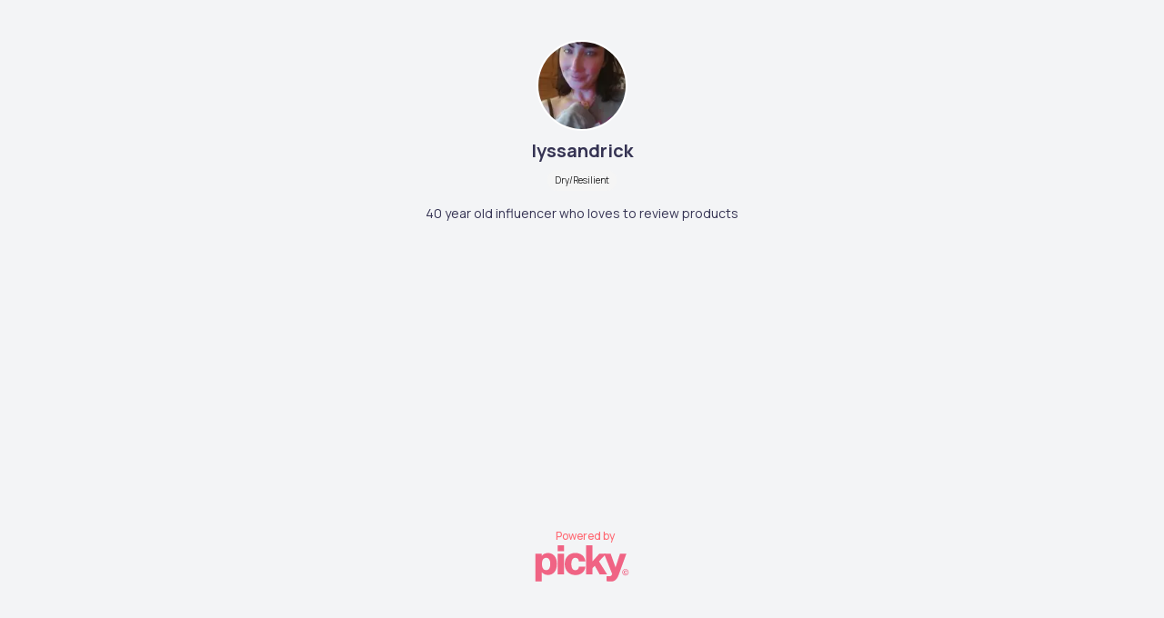

--- FILE ---
content_type: text/html; charset=utf-8
request_url: https://www.gopicky.com/lyssandrick
body_size: 5184
content:
<!DOCTYPE html><html lang="en"><head><meta charSet="utf-8" data-next-head=""/><meta name="viewport" content="width=device-width" data-next-head=""/><link rel="apple-touch-icon" sizes="180x180" href="/apple-touch-icon.png?v=2"/><link rel="icon" type="image/png" sizes="32x32" href="/favicon-32x32.png?v=2"/><link rel="icon" type="image/png" sizes="16x16" href="/favicon-16x16.png?v=2"/><link rel="icon" type="image/svg+xml" href="/favicon.svg?v=2"/><link rel="manifest" href="/site.webmanifest?v=2"/><link rel="mask-icon" href="/safari-pinned-tab.svg?v=2" color="#5bbad5"/><link rel="shortcut icon" href="/favicon.ico?v=2"/><link rel="preconnect" href="https://fonts.googleapis.com"/><link rel="preconnect" href="https://fonts.gstatic.com" crossorigin="anonymous"/><meta name="theme-color" content="#0D0F11"/><meta name="msapplication-TileColor" content="#2b5797"/><link rel="preload" href="/_next/static/chunks/33b4fd337794defc.css" as="style"/><link href="https://fonts.googleapis.com/css2?family=Almarai:wght@300;400;700;800&amp;family=Manrope:wght@200..800&amp;display=swap" rel="stylesheet"/><script>!function(e){if(!window.pintrk){window.pintrk = function () {
window.pintrk.queue.push(Array.prototype.slice.call(arguments))};var
  n=window.pintrk;n.queue=[],n.version="3.0";var
  t=document.createElement("script");t.async=!0,t.src=e;var
  r=document.getElementsByTagName("script")[0];
  r.parentNode.insertBefore(t,r)}}("https://s.pinimg.com/ct/core.js");
pintrk('load', '2613763875781', {em: '<user_email_address>'});
pintrk('page');</script><noscript><img height="1" width="1" style="display:none" alt="" src="https://ct.pinterest.com/v3/?event=init&amp;tid=2613763875781&amp;pd[em]=&lt;hashed_email_address&gt;&amp;noscript=1"/></noscript><link rel="stylesheet" href="/_next/static/chunks/33b4fd337794defc.css" data-n-g=""/><noscript data-n-css=""></noscript><script src="/_next/static/chunks/a104ed26464e20be.js" defer=""></script><script src="/_next/static/chunks/7d3d3a4de4ec3b30.js" defer=""></script><script src="/_next/static/chunks/bf882aac038ec9de.js" defer=""></script><script src="/_next/static/chunks/ac7908e1aa90d1d6.js" defer=""></script><script src="/_next/static/chunks/ab430b1d72702ffb.js" defer=""></script><script src="/_next/static/chunks/c6dc36f8fe8584ca.js" defer=""></script><script src="/_next/static/chunks/turbopack-5827706ffa89b05d.js" defer=""></script><script src="/_next/static/chunks/fb9a8c52d56db474.js" defer=""></script><script src="/_next/static/chunks/35edc555c0aa824d.js" defer=""></script><script src="/_next/static/chunks/02133591147e4e90.js" defer=""></script><script src="/_next/static/chunks/600801a310f2d355.js" defer=""></script><script src="/_next/static/chunks/70e9a6548b6aa531.js" defer=""></script><script src="/_next/static/chunks/210970c43a426181.js" defer=""></script><script src="/_next/static/chunks/496715dcbae99bd2.js" defer=""></script><script src="/_next/static/chunks/b0d6f0b727ec040a.js" defer=""></script><script src="/_next/static/chunks/259fe49210a7309b.js" defer=""></script><script src="/_next/static/chunks/turbopack-b8d8c057cfcbbc89.js" defer=""></script><script src="/_next/static/uR0u7YZH5OwxOITyGUGc9/_ssgManifest.js" defer=""></script><script src="/_next/static/uR0u7YZH5OwxOITyGUGc9/_buildManifest.js" defer=""></script><style id="__jsx-2bc84271a8f00e42">html{font-family:neue-haas-grotesk-text,Manrope,sans-serif}</style><style id="jss-server-side"></style></head><body><title>lyssandrick on Picky</title><meta name="robots" content="noindex,follow"/><meta name="description" content="40 year old influencer who loves to review products "/><link rel="alternate" hrefLang="en" href="https://www.gopicky.com/lyssandrick"/><link rel="alternate" hrefLang="x-default" href="https://www.gopicky.com/lyssandrick"/><link rel="alternate" hrefLang="id" href="https://www.gopicky.com/id/lyssandrick"/><link rel="alternate" hrefLang="es" href="https://www.gopicky.com/es/lyssandrick"/><link rel="alternate" hrefLang="ru" href="https://www.gopicky.com/ru/lyssandrick"/><meta property="og:title" content="lyssandrick on Picky"/><meta property="og:description" content="40 year old influencer who loves to review products "/><meta property="og:url" content="https://www.gopicky.com/lyssandrick"/><meta property="og:type" content="website"/><meta property="og:image" content="https://media.gopicky.com/users/126363.2021615142032.jpg"/><meta property="og:image:alt" content="lyssandrick"/><meta property="og:image:width" content="800"/><meta property="og:image:height" content="600"/><meta property="og:locale" content="en"/><meta property="og:site_name" content="Picky"/><link rel="canonical" href="https://www.gopicky.com/lyssandrick"/><meta name="commission-factory-verification" content="9024601bf94d4385a62dace428ed8764"/><meta name="apple-itunes-app" content="app-id=1504197356, app-argument=https%3A%2F%2Fwww.gopicky.com%2Flyssandrick"/><meta name="google-play-app" content="app-id=care.jivaka.picky"/><meta property="al:ios:url" content="https://www.gopicky.com/lyssandrick"/><meta property="al:ios:app_store_id" content="1504197356"/><meta property="al:ios:app_name" content="Picky"/><meta property="al:android:url" content="https://www.gopicky.com/lyssandrick"/><meta property="al:android:app_name" content="Picky"/><meta property="al:android:package" content="care.jivaka.picky"/><meta property="al:web:url" content="https://www.gopicky.com/lyssandrick"/><meta property="fb:app_id" content="823143971504608"/><div id="__next"><style data-emotion="css-global aau0tb">html{-webkit-font-smoothing:antialiased;-moz-osx-font-smoothing:grayscale;box-sizing:border-box;-webkit-text-size-adjust:100%;}*,*::before,*::after{box-sizing:inherit;}strong,b{font-weight:700;}body{margin:0;color:rgb(34,34,34);font-family:neue-haas-grotesk-text,Manrope;font-weight:400;font-size:1rem;line-height:1.5;background-color:#fff;}@media print{body{background-color:#fff;}}body::backdrop{background-color:#fff;}</style><script type="application/ld+json" id="organization-logo">{"@context":"https://schema.org","@type":"Organization","name":"Picky","url":"https://www.gopicky.com","logo":"https://www.gopicky.com/images/picky_logo/ms-icon-120x120.webp","sameAs":["https://twitter.com/go_picky","https://www.instagram.com/go.picky","https://www.youtube.com/gopicky","https://www.facebook.com/gopicky"]}</script><style data-emotion="css 1seu0r2">.css-1seu0r2{background-color:#F3F4F6;min-height:100vh;padding:24px;display:-webkit-box;display:-webkit-flex;display:-ms-flexbox;display:flex;-webkit-flex-direction:column;-ms-flex-direction:column;flex-direction:column;-webkit-align-items:center;-webkit-box-align:center;-ms-flex-align:center;align-items:center;-webkit-box-pack:justify;-webkit-justify-content:space-between;justify-content:space-between;}</style><div class="MuiBox-root css-1seu0r2"><style data-emotion="css 1cngqcx">.css-1cngqcx{width:100%;display:-webkit-box;display:-webkit-flex;display:-ms-flexbox;display:flex;-webkit-align-items:center;-webkit-box-align:center;-ms-flex-align:center;align-items:center;-webkit-flex-direction:column;-ms-flex-direction:column;flex-direction:column;}</style><div class="MuiBox-root css-1cngqcx"><style data-emotion="css 8atqhb">.css-8atqhb{width:100%;}</style><div class="MuiBox-root css-8atqhb"><style data-emotion="css 1x0csj8">.css-1x0csj8{display:-webkit-box;display:-webkit-flex;display:-ms-flexbox;display:flex;-webkit-box-pack:center;-ms-flex-pack:center;-webkit-justify-content:center;justify-content:center;white-space:nowrap;margin-right:-24px;margin-bottom:20px;margin-left:-24px;}@media (max-width:520.95px){.css-1x0csj8 .MuiTabs-flexContainer{width:-webkit-fit-content;width:-moz-fit-content;width:fit-content;}}.css-1x0csj8.Mui-disabled{margin-right:20px;}.css-1x0csj8 .MuiTab-wrapper{display:-webkit-box;display:-webkit-flex;display:-ms-flexbox;display:flex;-webkit-align-items:center;-webkit-box-align:center;-ms-flex-align:center;align-items:center;color:#ffffff;font-size:14px;font-weight:700;text-transform:capitalize;}.css-1x0csj8 .MuiTab-root{min-height:0;height:28px;min-width:-webkit-fit-content;min-width:-moz-fit-content;min-width:fit-content;background-color:#7C8BAE;color:#ffffff;border-radius:16px;padding:3px 16px;margin-right:12px;}.css-1x0csj8 .MuiButton-root:hover,.css-1x0csj8 .MuiListItem-root,.css-1x0csj8 .Mui-selected,.css-1x0csj8 .Mui-selected:hover{background-color:#203c7d;}</style><div class="MuiBox-root css-1x0csj8"></div></div><style data-emotion="css 1mu5sg7">.css-1mu5sg7{width:50%;}@media (max-width:1009.95px){.css-1mu5sg7{width:70%;}}@media (max-width:511.95px){.css-1mu5sg7{width:100%;}}</style><div class="MuiBox-root css-1mu5sg7"><style data-emotion="css dvxtzn">.css-dvxtzn{display:-webkit-box;display:-webkit-flex;display:-ms-flexbox;display:flex;-webkit-flex-direction:column;-ms-flex-direction:column;flex-direction:column;-webkit-align-items:center;-webkit-box-align:center;-ms-flex-align:center;align-items:center;}</style><div class="MuiBox-root css-dvxtzn"><style data-emotion="css 79elbk">.css-79elbk{position:relative;}</style><div class="MuiBox-root css-79elbk"><style data-emotion="css 1qsrshk">.css-1qsrshk{border:2px solid#ffffff;border-radius:50%;width:100px;height:100px;position:relative;overflow:hidden;}</style><div class="MuiBox-root css-1qsrshk"><img alt="lyssandrick" loading="lazy" width="100" height="100" decoding="async" data-nimg="1" style="color:transparent;object-fit:cover" srcSet="/_next/image?url=https%3A%2F%2Fmedia.gopicky.com%2Fusers%2F126363.2021615142032.jpg&amp;w=128&amp;q=75 1x, /_next/image?url=https%3A%2F%2Fmedia.gopicky.com%2Fusers%2F126363.2021615142032.jpg&amp;w=256&amp;q=75 2x" src="/_next/image?url=https%3A%2F%2Fmedia.gopicky.com%2Fusers%2F126363.2021615142032.jpg&amp;w=256&amp;q=75"/></div></div><style data-emotion="css v6q7po">.css-v6q7po{margin:0;font-family:neue-haas-grotesk-text,Manrope;font-weight:300;font-size:6rem;line-height:1.167;color:#353353;font-size:20px;font-weight:700;margin-top:10px;margin-bottom:10px;}</style><h1 class="MuiTypography-root MuiTypography-h1 css-v6q7po">lyssandrick</h1><style data-emotion="css k008qs">.css-k008qs{display:-webkit-box;display:-webkit-flex;display:-ms-flexbox;display:flex;}</style><div class="MuiBox-root css-k008qs"><style data-emotion="css fqxlqu">.css-fqxlqu{max-width:100%;font-family:neue-haas-grotesk-text,Manrope;font-size:0.8125rem;display:-webkit-inline-box;display:-webkit-inline-flex;display:-ms-inline-flexbox;display:inline-flex;-webkit-align-items:center;-webkit-box-align:center;-ms-flex-align:center;align-items:center;-webkit-box-pack:center;-ms-flex-pack:center;-webkit-justify-content:center;justify-content:center;height:32px;line-height:1.5;color:rgb(34,34,34);background-color:rgba(0, 0, 0, 0.08);border-radius:16px;white-space:nowrap;-webkit-transition:background-color 300ms cubic-bezier(0.4, 0, 0.2, 1) 0ms,box-shadow 300ms cubic-bezier(0.4, 0, 0.2, 1) 0ms;transition:background-color 300ms cubic-bezier(0.4, 0, 0.2, 1) 0ms,box-shadow 300ms cubic-bezier(0.4, 0, 0.2, 1) 0ms;cursor:unset;outline:0;-webkit-text-decoration:none;text-decoration:none;border:0;padding:0;vertical-align:middle;box-sizing:border-box;height:24px;height:auto;-webkit-align-self:center;-ms-flex-item-align:center;align-self:center;background-color:#f5f5f5;}.css-fqxlqu.Mui-disabled{opacity:0.38;pointer-events:none;}.css-fqxlqu .MuiChip-avatar{margin-left:5px;margin-right:-6px;width:24px;height:24px;color:#616161;font-size:0.75rem;}.css-fqxlqu .MuiChip-avatarColorPrimary{color:#FFFFFF;background-color:#323A46;}.css-fqxlqu .MuiChip-avatarColorSecondary{color:#f5f5f5;background-color:#666666;}.css-fqxlqu .MuiChip-avatarSmall{margin-left:4px;margin-right:-4px;width:18px;height:18px;font-size:0.625rem;}.css-fqxlqu .MuiChip-icon{margin-left:5px;margin-right:-6px;}.css-fqxlqu .MuiChip-deleteIcon{-webkit-tap-highlight-color:transparent;color:rgba(34, 34, 34, 0.26);font-size:22px;cursor:pointer;margin:0 5px 0 -6px;}.css-fqxlqu .MuiChip-deleteIcon:hover{color:rgba(34, 34, 34, 0.4);}.css-fqxlqu .MuiChip-icon{font-size:18px;margin-left:4px;margin-right:-4px;}.css-fqxlqu .MuiChip-deleteIcon{font-size:16px;margin-right:4px;margin-left:-4px;}.css-fqxlqu .MuiChip-icon{color:#616161;}.css-fqxlqu .MuiChip-label{font-size:10px;padding:4px 8px;white-space:nowrap;}</style><div class="MuiChip-root MuiChip-filled MuiChip-sizeSmall MuiChip-colorDefault MuiChip-filledDefault css-fqxlqu"><style data-emotion="css b9zgoq">.css-b9zgoq{overflow:hidden;text-overflow:ellipsis;padding-left:12px;padding-right:12px;white-space:nowrap;padding-left:8px;padding-right:8px;}</style><span class="MuiChip-label MuiChip-labelSmall css-b9zgoq">Dry/Resilient</span></div></div><style data-emotion="css 1a17gj1">.css-1a17gj1{margin:0;font-family:neue-haas-grotesk-text,Manrope;font-weight:400;font-size:1rem;line-height:1.5;color:#353353;font-size:14px;font-weight:400;margin-top:14px;word-break:break-word;text-align:center;}</style><p class="MuiTypography-root MuiTypography-body1 css-1a17gj1">40 year old influencer who loves to review products </p><div class="MuiBox-root css-k008qs"></div></div><div class="MuiBox-root css-0"></div></div></div><div class="MuiBox-root css-dvxtzn"><style data-emotion="css 1i951s4">.css-1i951s4{margin:0;font-family:neue-haas-grotesk-text,Manrope;font-weight:400;font-size:1rem;line-height:1.5;color:#ff6a74;font-size:12px;font-weight:500;margin:62px 0 0 7px;}</style><p class="MuiTypography-root MuiTypography-body1 css-1i951s4">Powered by</p><a href="/"><img alt="picky logo" loading="lazy" width="112" height="42" decoding="async" data-nimg="1" style="color:transparent;margin-bottom:50px;cursor:pointer" src="/_next/static/media/logo-rebrand.eb301034.svg"/></a></div></div></div><script id="__NEXT_DATA__" type="application/json">{"props":{"pageProps":{"user":{"type":"user","id":"126363","username":"lyssandrick","properties":{"skin_type":"dry_resilient","bio":"40 year old influencer who loves to review products ","image":"126363.2021615142032.jpg","details":["skin_type","role"],"tabs":[],"template":"picky_classic","color":"#B9D3FF","links":[],"discussions":[],"reviews":[{"id":"114280","product_id":"12500","product_name":"Hana Cream","product_image":"products/images/JONE-HanaCream.jpg","brand_name":"J.ONE","author_id":"126363","author_skin_type_id":0,"rating":5,"comments":0,"upvotes":2,"images":["reviews/lyssandrick-202161514835-0.jpg"],"content_good":"I bought this at Sephora and fell head-over-heels in love. I love the fact that they are tiny pearls each one is good for the whole face and neck so you really get your money\u0026#39;s worth from this product","content_bad":"Other than it\u0026#39;s a little bit expensive I have not won bed thing to say about this product","promoted":false,"repurchase":false,"upvoted":false,"created_at":"2021-06-15 18:08:42 +0000","language":"en"},{"id":"114283","product_id":"14791","product_name":"Sugar Lip Treatment","product_image":"products/images/fresh-SugarLipTreatment.jpg","brand_name":"fresh","author_id":"126363","author_skin_type_id":0,"rating":4,"comments":1,"upvotes":1,"content_good":"Comes in a variety of colors and works really well especially at night","content_bad":"There is a weird aftertaste. I tend to shy away from most lip products because of this specific after taste I get from them. It says its flavored but there isn\u0026#39;t any specific flavor in most of them. It\u0026#39;s extremely expensive for the tiny amount of product you actually get","promoted":false,"repurchase":false,"upvoted":false,"created_at":"2021-06-15 18:26:29 +0000","language":"en"},{"id":"114273","product_id":"26514","product_name":"AHA 30% + BHA 2% Peeling Solution","product_image":"products/images/TheOrdinary-AHA30BHA2PeelingSolution.jpg","brand_name":"The Ordinary","author_id":"126363","author_skin_type_id":0,"rating":4,"comments":0,"upvotes":0,"images":["reviews/lyssandrick-2021615135942-0.jpg"],"content_good":"Had high hopes for this product because of everything I seen on YouTube and Instagram. I felt like it was working because the intense burning sensation it provided but after I wash it off there are little to no visible results. My skin didn\u0026#39;t even feel softer which was shocking since that should have been the least thing it did. The upside is it\u0026#39;s very cheap so I didn\u0026#39;t feel like I wasted my money","content_bad":"There was no noticeable difference in my skin from before product to after use of product","promoted":false,"repurchase":false,"upvoted":false,"created_at":"2021-06-15 17:59:47 +0000","language":"en"},{"id":"114276","product_id":"24235","product_name":"T.L.C. Framboos Glycolic Night Serum","product_image":"products/images/DrunkElephant-TLCFramboosGlycolicNightSerum.png","brand_name":"Drunk Elephant","author_id":"126363","author_skin_type_id":0,"rating":5,"comments":0,"upvotes":0,"images":["reviews/lyssandrick-202161514218-0.jpg"],"content_good":"I love this product it\u0026#39;s the one product that actually makes a difference in how my skin looks and feels. The texture is really nice on my skin and adds such a beautiful glow after","content_bad":"The price point is very high for something such as this","promoted":false,"repurchase":false,"upvoted":false,"created_at":"2021-06-15 18:02:22 +0000","language":"en"}],"routines":[]}},"resolvedUrl":"https://www.gopicky.com/lyssandrick","locale":"en","status":0},"__N_SSP":true},"page":"/[brand_id_or_name]","query":{"brand_id_or_name":"lyssandrick"},"buildId":"uR0u7YZH5OwxOITyGUGc9","isFallback":false,"isExperimentalCompile":false,"gssp":true,"locale":"en","locales":["en","es","id","ru"],"defaultLocale":"en","scriptLoader":[]}</script></body></html>

--- FILE ---
content_type: application/javascript; charset=UTF-8
request_url: https://www.gopicky.com/_next/static/chunks/600801a310f2d355.js
body_size: 7439
content:
(globalThis.TURBOPACK||(globalThis.TURBOPACK=[])).push(["object"==typeof document?document.currentScript:void 0,45249,e=>{"use strict";function t(e,t){if(!t)throw Error(`Environment variable ${e} is not set. Please check your .env file.`);return t}let r={API_URL:t("NEXT_PUBLIC_API_URL","https://baseapi.gopicky.com"),WEBAPP_URL:t("NEXT_PUBLIC_WEBAPP_URL","https://www.gopicky.com"),CDN_URL:t("NEXT_PUBLIC_CDN_URL","https://media.gopicky.com"),CREATORS_WEB_APP_URL:t("NEXT_PUBLIC_CREATORS_WEB_APP_URL","https://creatorsapp.gopicky.com")};e.s(["env",0,r])},26878,e=>{"use strict";var t=e.i(91398),r=Object.defineProperty,i=(e,t)=>{switch(typeof t){case"object":if(null===t)return;return t;case"number":case"boolean":case"bigint":case"string":return t;default:return}};function n({data:e,id:r,scriptKey:n}){if(null==e)return null;let a=JSON.stringify(e,i).replace(/<\/script>/gi,"\\u003C/script>").replace(/<!--/g,"\\u003C!--").replace(/-->/g,"--\\u003E");return(0,t.jsx)("script",{type:"application/ld+json",id:r||n,"data-testid":r,dangerouslySetInnerHTML:{__html:a}},n)}var a={},o={processAccommodation:()=>eB,processAddress:()=>N,processAggregateOffer:()=>ez,processAggregateRating:()=>H,processAppearance:()=>ex,processApplicantLocationRequirements:()=>eR,processAuthor:()=>j,processBedDetails:()=>eO,processBrand:()=>eM,processBreadcrumbItem:()=>U,processBroadcastEvent:()=>es,processCertification:()=>eX,processClaim:()=>eV,processClaimReviewRating:()=>eF,processClip:()=>ec,processComment:()=>eD,processContactPoint:()=>k,processCreator:()=>el,processDataCatalog:()=>eg,processDataDownload:()=>ed,processDefinedRegion:()=>e0,processDirector:()=>eu,processEducationRequirements:()=>ew,processExperienceRequirements:()=>eS,processFeatureList:()=>e_,processFunder:()=>eI,processGeo:()=>V,processHiringOrganization:()=>eh,processIdentifier:()=>em,processImage:()=>I,processInstruction:()=>function e(t){return O(t)?t:M(t)?t["@type"]===C&&"itemListElement"in t?{...t,itemListElement:t.itemListElement.map(t=>e(t))}:t:"itemListElement"in t?{"@type":C,...t,itemListElement:t.itemListElement.map(t=>e(t))}:{"@type":S,...t}},processInteractionStatistic:()=>eC,processIsPartOf:()=>eL,processItemReviewed:()=>e3,processJobLocation:()=>eA,processJobPropertyValue:()=>ev,processLicense:()=>ef,processLocationFeatureSpecification:()=>eE,processLogo:()=>_,processMainEntityOfPage:()=>X,processMemberProgram:()=>ea,processMemberProgramTier:()=>en,processMembershipPointsEarned:()=>ei,processMerchantReturnPolicy:()=>ee,processMonetaryAmount:()=>eb,processNumberOfEmployees:()=>F,processNutrition:()=>q,processOffer:()=>Q,processOfferShippingDetails:()=>e4,processOpeningHours:()=>x,processOrganization:()=>K,processOrganizer:()=>G,processPeopleAudience:()=>eY,processPerformer:()=>W,processPlace:()=>z,processPriceSpecification:()=>eW,processProductItemList:()=>eQ,processProductOffer:()=>eU,processProductReview:()=>eJ,processProductVariant:()=>eH,processProvider:()=>ej,processPublisher:()=>J,processQuantitativeValue:()=>eK,processRating:()=>eP,processReturnPolicySeasonalOverride:()=>Z,processReview:()=>$,processSchemaType:()=>E,processScreenshot:()=>ek,processSeekToAction:()=>ep,processSharedContent:()=>eT,processShippingDeliveryTime:()=>e2,processSimpleMonetaryAmount:()=>Y,processSizeSpecification:()=>eZ,processSpatialCoverage:()=>ey,processThreeDModel:()=>e1,processTierBenefit:()=>er,processTierRequirement:()=>et,processUnitPriceSpecification:()=>eG,processVariesBy:()=>eq,processVideo:()=>eo,processWebPageElement:()=>e$};for(var s in o)r(a,s,{get:o[s],enumerable:!0});var c="Person",p="Organization",u="ImageObject",l="PostalAddress",m="QuantitativeValue",y="GeoCoordinates",d="Review",f="Rating",g="MonetaryAmount",h="VideoObject",A="Brand",b="UnitPriceSpecification",P="Place",v="PerformingGroup",R="Offer",w="ListItem",S="HowToStep",C="HowToSection",T="PropertyValue",D="CreativeWork",L="WebPage";function M(e){return null!==e&&"object"==typeof e&&"@type"in e}function O(e){return"string"==typeof e}function E(e,t,r,i){return O(e)&&r?{"@type":t,...r(e)}:"number"==typeof e&&i?{"@type":t,...i(e)}:M(e)?e:"object"==typeof e&&null!==e?{"@type":t,...e}:{"@type":t}}function B(e){e.logo&&!O(e.logo)&&(e.logo=I(e.logo)),e.address&&!O(e.address)&&(Array.isArray(e.address)?e.address=e.address.map(e=>O(e)?e:N(e)):e.address=N(e.address)),e.contactPoint&&(Array.isArray(e.contactPoint)?e.contactPoint=e.contactPoint.map(k):e.contactPoint=k(e.contactPoint))}function j(e){if(O(e)){let t=e.toLowerCase();return["magazine","publication","company","corporation","corp","inc","llc","ltd","limited","group","foundation","institute","association","society","union","times","news","press","media","network","agency","studio"].some(e=>t.includes(e))?{"@type":p,name:e}:{"@type":c,name:e}}if(M(e))return e;if("logo"in e||"address"in e||"contactPoint"in e){let t={"@type":p,...e};return B(t),t}return{"@type":c,...e}}function I(e){return O(e)?e:E(e,u)}function N(e){return E(e,l,e=>({streetAddress:e}),void 0)}function k(e){return E(e,"ContactPoint")}function _(e){return I(e)}function F(e){return E(e,m,void 0,e=>({value:e}))}function V(e){return E(e,y)}function x(e){return E(e,"OpeningHoursSpecification")}function $(e){let t=E(e,d);return e.reviewRating&&(t.reviewRating=E(e.reviewRating,f)),e.author&&(t.author=j(e.author)),t}function U(e,t){return{"@type":w,position:t,...e.name&&{name:e.name},...e.item&&{item:e.item}}}function z(e){return E(e,P,e=>({name:e,address:{"@type":l,streetAddress:e}}),void 0)}function W(e){return O(e)?{"@type":v,name:e}:M(e)?e:"familyName"in e||"givenName"in e||"additionalName"in e?{"@type":c,...e}:{"@type":v,...e}}function G(e){return O(e)?{"@type":p,name:e}:M(e)?e:"familyName"in e||"givenName"in e||"additionalName"in e?{"@type":c,...e}:{"@type":p,...e}}function K(e){if(O(e))return{"@type":p,name:e};let t=E(e,p);return B(t),t}function Q(e){return E(e,R)}function J(e){if(O(e))return{"@type":p,name:e};if(M(e)&&e["@type"]===p){let t={...e};return B(t),t}if(M(e))return e;let t={"@type":p,...e};return B(t),t}function q(e){return{"@type":"NutritionInformation",...e}}function H(e){return E(e,"AggregateRating")}function X(e){return O(e)?e:E(e,L)}function Y(e){if(e)return"number"==typeof e?{"@type":g,value:e,currency:"USD"}:E(e,g)}function Z(e){return E(e,"MerchantReturnPolicySeasonalOverride")}function ee(e){if(!e)return e;let t=E(e,"MerchantReturnPolicy");return t.applicableCountry&&!Array.isArray(t.applicableCountry)&&(t.applicableCountry=[t.applicableCountry]),t.returnPolicyCountry&&!Array.isArray(t.returnPolicyCountry)&&(t.returnPolicyCountry=[t.returnPolicyCountry]),t.returnMethod&&!Array.isArray(t.returnMethod)&&(t.returnMethod=[t.returnMethod]),t.refundType&&!Array.isArray(t.refundType)&&(t.refundType=[t.refundType]),t.itemCondition&&!Array.isArray(t.itemCondition)&&(t.itemCondition=[t.itemCondition]),t.returnShippingFeesAmount&&(t.returnShippingFeesAmount=Y(t.returnShippingFeesAmount)),t.customerRemorseReturnShippingFeesAmount&&(t.customerRemorseReturnShippingFeesAmount=Y(t.customerRemorseReturnShippingFeesAmount)),t.itemDefectReturnShippingFeesAmount&&(t.itemDefectReturnShippingFeesAmount=Y(t.itemDefectReturnShippingFeesAmount)),t.restockingFee&&"object"==typeof t.restockingFee&&(t.restockingFee=Y(t.restockingFee)),t.returnPolicySeasonalOverride&&(Array.isArray(t.returnPolicySeasonalOverride)?t.returnPolicySeasonalOverride=t.returnPolicySeasonalOverride.map(Z):t.returnPolicySeasonalOverride=Z(t.returnPolicySeasonalOverride)),t}function et(e){return!e||O(e)||M(e)?e:"priceCurrency"in e&&"price"in e&&("billingDuration"in e||"billingIncrement"in e||"unitCode"in e)?{"@type":b,...e}:"value"in e&&"currency"in e?{"@type":g,...e}:"name"in e?{"@type":"CreditCard",...e}:e}function er(e){let t=e=>e.startsWith("https://schema.org/")?e:"TierBenefitLoyaltyPoints"===e?"https://schema.org/TierBenefitLoyaltyPoints":"TierBenefitLoyaltyPrice"===e?"https://schema.org/TierBenefitLoyaltyPrice":e;return Array.isArray(e)?e.map(t):t(e)}function ei(e){return"number"==typeof e?{"@type":m,value:e}:E(e,m)}function en(e){let t=E(e,"MemberProgramTier");return t.hasTierBenefit&&(t.hasTierBenefit=er(t.hasTierBenefit)),t.hasTierRequirement&&(t.hasTierRequirement=et(t.hasTierRequirement)),void 0!==t.membershipPointsEarned&&(t.membershipPointsEarned=ei(t.membershipPointsEarned)),t}function ea(e){let t=E(e,"MemberProgram");return t.hasTiers&&(Array.isArray(t.hasTiers)?t.hasTiers=t.hasTiers.map(en):t.hasTiers=en(t.hasTiers)),t}function eo(e){return E(e,h)}function es(e){return e?"object"!=typeof e||"@type"in e?e:{"@type":"BroadcastEvent",...e}:e}function ec(e){return e?"object"!=typeof e||"@type"in e?e:{"@type":"Clip",...e}:e}function ep(e){return e?"object"!=typeof e||"@type"in e?e:{"@type":"SeekToAction",...e}:e}function eu(e){return E(e,c,e=>({name:e}),void 0)}function el(e){return Array.isArray(e)?e.map(j):j(e)}function em(e){return O(e)?e:E(e,T)}function ey(e){if(O(e))return e;let t=E(e,P);return e.geo&&"object"==typeof e.geo&&!M(e.geo)&&("latitude"in e.geo&&"longitude"in e.geo?t.geo=E(e.geo,y):("box"in e.geo||"circle"in e.geo||"line"in e.geo||"polygon"in e.geo)&&(t.geo=E(e.geo,"GeoShape"))),t}function ed(e){return E(e,"DataDownload")}function ef(e){return O(e)?e:E(e,D)}function eg(e){return E(e,"DataCatalog")}function eh(e){if(O(e))return{"@type":p,name:e};let t=E(e,p);return t.logo&&!O(t.logo)&&(t.logo=I(t.logo)),t}function eA(e){if(O(e))return{"@type":P,address:{"@type":l,streetAddress:e}};let t=E(e,P);return t.address&&!O(t.address)&&(t.address=N(t.address)),t}function eb(e){let t=E(e,"MonetaryAmount");return t.value=E(e.value,m),t}function eP(e){return E(e,f)}function ev(e){return E(e,T,e=>({value:e}),void 0)}function eR(e){if(M(e))return e;let t=e.name;return{"@type":[/\b[A-Z]{2}\b/,/\bstate\b/i,/,/,/\b(AL|AK|AZ|AR|CA|CO|CT|DE|FL|GA|HI|ID|IL|IN|IA|KS|KY|LA|ME|MD|MA|MI|MN|MS|MO|MT|NE|NV|NH|NJ|NM|NY|NC|ND|OH|OK|OR|PA|RI|SC|SD|TN|TX|UT|VT|VA|WA|WV|WI|WY)\b/].some(e=>e.test(t))?"State":"Country",...e}}function ew(e){return O(e)?e:E(e,"EducationalOccupationalCredential")}function eS(e){return O(e)?e:E(e,"OccupationalExperienceRequirements")}function eC(e){return E(e,"InteractionCounter")}function eT(e){if(O(e))return{"@type":L,url:e};if(M(e))return e;let t="uploadDate"in e&&"thumbnailUrl"in e,r="url"in e&&("width"in e||"height"in e);return t?E(e,h):r?E(e,u):E(e,L)}function eD(e){let t=E(e,"Comment");return e.author&&(t.author=j(e.author)),e.image&&!O(e.image)&&(t.image=I(e.image)),e.video&&(t.video=eo(e.video)),e.interactionStatistic&&(t.interactionStatistic=Array.isArray(e.interactionStatistic)?e.interactionStatistic.map(eC):eC(e.interactionStatistic)),e.sharedContent&&(t.sharedContent=eT(e.sharedContent)),e.comment&&(t.comment=e.comment.map(eD)),t}function eL(e){return O(e)?e:E(e,D)}function eM(e){if("@type"in e)return e;if("logo"in e||"address"in e||"contactPoint"in e){let t={"@type":p,...e};return B(t),t}return E(e,A)}function eO(e){return E(e,"BedDetails")}function eE(e){return E(e,"LocationFeatureSpecification")}function eB(e){let t=E(e,"Accommodation");return e.bed&&(t.bed=Array.isArray(e.bed)?e.bed.map(eO):eO(e.bed)),e.occupancy&&(t.occupancy=F(e.occupancy)),e.amenityFeature&&(t.amenityFeature=Array.isArray(e.amenityFeature)?e.amenityFeature.map(eE):eE(e.amenityFeature)),e.floorSize&&(t.floorSize=F(e.floorSize)),t}function ej(e){return E(e,p,e=>({name:e}),void 0)}function eI(e){return Array.isArray(e)?e.map(eN):eN(e)}function eN(e){return O(e)?{"@type":p,name:e}:M(e)?e:{"@type":p,...e}}function ek(e){return I(e)}function e_(e){return e}function eF(e){return E(e,f)}function eV(e){let t=E(e,"Claim");return e.author&&(t.author=j(e.author)),e.appearance&&(Array.isArray(e.appearance)?t.appearance=e.appearance.map(ex):t.appearance=ex(e.appearance)),e.firstAppearance&&(t.firstAppearance=ex(e.firstAppearance)),t}function ex(e){if(O(e))return e;let t=E(e,D);return e.author&&(t.author=j(e.author)),e.publisher&&!O(e.publisher)&&(t.publisher=J(e.publisher)),t}function e$(e){return E(e,"WebPageElement")}function eU(e){let t=E(e,R);return e.seller&&(t.seller=j(e.seller)),e.priceSpecification&&(Array.isArray(e.priceSpecification)?t.priceSpecification=e.priceSpecification.map(eW):t.priceSpecification=eW(e.priceSpecification)),e.hasMerchantReturnPolicy&&(Array.isArray(e.hasMerchantReturnPolicy)?t.hasMerchantReturnPolicy=e.hasMerchantReturnPolicy.map(ee):t.hasMerchantReturnPolicy=ee(e.hasMerchantReturnPolicy)),e.shippingDetails&&(Array.isArray(e.shippingDetails)?t.shippingDetails=e.shippingDetails.map(e4):t.shippingDetails=e4(e.shippingDetails)),t}function ez(e){let t=E(e,"AggregateOffer");return e.offers&&(t.offers=e.offers.map(eU)),t}function eW(e){return"priceType"in e||"validForMemberTier"in e||"membershipPointsEarned"in e||"referenceQuantity"in e?eG(e):E(e,"PriceSpecification")}function eG(e){let t=E(e,b);return e.validForMemberTier&&(Array.isArray(e.validForMemberTier)?t.validForMemberTier=e.validForMemberTier.map(en):t.validForMemberTier=en(e.validForMemberTier)),e.referenceQuantity&&(t.referenceQuantity=eK(e.referenceQuantity)),t}function eK(e){let t=E(e,m);return e.valueReference&&(t.valueReference=eK(e.valueReference)),t}function eQ(e){let t=E(e,"ItemList");return e.itemListElement&&(t.itemListElement=e.itemListElement.map((e,t)=>{let r=E(e,w);return r.position||(r.position=t+1),r})),t}function eJ(e){let t=E(e,d);return e.reviewRating&&(t.reviewRating=E(e.reviewRating,f)),e.author&&(t.author=j(e.author)),e.positiveNotes&&(t.positiveNotes=eQ(e.positiveNotes)),e.negativeNotes&&(t.negativeNotes=eQ(e.negativeNotes)),t}function eq(e){let t=e=>e.startsWith("https://schema.org/")?e:`https://schema.org/${e}`;return Array.isArray(e)?e.map(t):t(e)}function eH(e){if("url"in e&&Object.keys(e).length<=2||"@type"in e)return e;let t={"@type":"Product",...e};return e.image&&(t.image=Array.isArray(e.image)?e.image.map(I):I(e.image)),e.brand&&("string"==typeof e.brand?t.brand={"@type":A,name:e.brand}:t.brand=eM(e.brand)),e.offers&&(Array.isArray(e.offers)?t.offers=e.offers.map(e=>"lowPrice"in e&&"priceCurrency"in e?ez(e):eU(e)):"lowPrice"in e.offers&&"priceCurrency"in e.offers?t.offers=ez(e.offers):t.offers=eU(e.offers)),e.review&&(t.review=Array.isArray(e.review)?e.review.map(eJ):eJ(e.review)),e.aggregateRating&&(t.aggregateRating=H(e.aggregateRating)),e.manufacturer&&(t.manufacturer=j(e.manufacturer)),!e.weight||"object"!=typeof e.weight||"@type"in e.weight||(t.weight={"@type":"QuantitativeValue",...e.weight}),!e.width||"object"!=typeof e.width||"@type"in e.width||(t.width={"@type":"QuantitativeValue",...e.width}),!e.height||"object"!=typeof e.height||"@type"in e.height||(t.height={"@type":"QuantitativeValue",...e.height}),!e.depth||"object"!=typeof e.depth||"@type"in e.depth||(t.depth={"@type":"QuantitativeValue",...e.depth}),t}function eX(e){let t=E(e,"Certification");return e.issuedBy&&("object"!=typeof e.issuedBy||"@type"in e.issuedBy?t.issuedBy=e.issuedBy:t.issuedBy={"@type":p,...e.issuedBy}),e.certificationRating&&(t.certificationRating=eP(e.certificationRating)),t}function eY(e){let t=E(e,"PeopleAudience");return e.suggestedAge&&(t.suggestedAge=eK(e.suggestedAge)),t}function eZ(e){return"string"==typeof e?e:E(e,"SizeSpecification")}function e1(e){let t=E(e,"3DModel");return!e.encoding||"@type"in e.encoding||(t.encoding={"@type":"MediaObject",...e.encoding}),t}function e0(e){return E(e,"DefinedRegion")}function e2(e){let t=E(e,"ShippingDeliveryTime");return e.handlingTime&&(t.handlingTime=eK(e.handlingTime)),e.transitTime&&(t.transitTime=eK(e.transitTime)),t}function e4(e){let t=E(e,"OfferShippingDetails");return e.shippingRate&&(t.shippingRate=Y(e.shippingRate)),e.shippingDestination&&(Array.isArray(e.shippingDestination)?t.shippingDestination=e.shippingDestination.map(e0):t.shippingDestination=e0(e.shippingDestination)),e.deliveryTime&&(t.deliveryTime=e2(e.deliveryTime)),t}function e3(e,t){if(O(e))return{"@type":t||"Thing",name:e};if("object"==typeof e&&null!==e&&"@type"in e)return e;let r={...e};return{"@type":t||("brand"in r||"sku"in r?"Product":"recipeIngredient"in r||"recipeInstructions"in r?"Recipe":"servesCuisine"in r||"address"in r?"LocalBusiness":"applicationCategory"in r||"operatingSystem"in r?"SoftwareApplication":"director"in r||"actor"in r?"Movie":"provider"in r?"Course":"Thing"),...r}}function e6({type:e="Article",scriptId:r,scriptKey:i,headline:a,url:o,author:s,datePublished:c,dateModified:p,image:u,publisher:l,description:m,isAccessibleForFree:y,mainEntityOfPage:d}){let f={"@context":"https://schema.org","@type":e,headline:a,...o&&{url:o},...s&&{author:Array.isArray(s)?s.map(j):j(s)},...c&&{datePublished:c},...p&&{dateModified:p},...!p&&c&&{dateModified:c},...u&&{image:Array.isArray(u)?u.map(I):I(u)},...l&&{publisher:J(l)},...m&&{description:m},...void 0!==y&&{isAccessibleForFree:y},...d&&{mainEntityOfPage:X(d)}};return(0,t.jsx)(n,{data:f,id:r,scriptKey:i||`article-jsonld-${e}`})}function e8(e){let{type:r="Organization",scriptId:i,scriptKey:a,name:o,url:s,logo:c,description:p,sameAs:u,address:l,contactPoint:m,telephone:y,email:d,alternateName:f,foundingDate:g,legalName:h,taxID:A,vatID:b,duns:P,leiCode:v,naics:R,globalLocationNumber:w,iso6523Code:S,numberOfEmployees:C}=e,T={"@context":"https://schema.org","@type":r,...o&&{name:o},...s&&{url:s},...c&&{logo:I(c)},...p&&{description:p},...u&&{sameAs:Array.isArray(u)?u:[u]},...l&&{address:Array.isArray(l)?l.map(N):N(l)},...m&&{contactPoint:Array.isArray(m)?m.map(k):k(m)},...y&&{telephone:y},...d&&{email:d},...f&&{alternateName:f},...g&&{foundingDate:g},...h&&{legalName:h},...A&&{taxID:A},...b&&{vatID:b},...P&&{duns:P},...v&&{leiCode:v},...R&&{naics:R},...w&&{globalLocationNumber:w},...S&&{iso6523Code:S},...C&&{numberOfEmployees:F(C)},..."OnlineStore"===r&&"hasMerchantReturnPolicy"in e&&e.hasMerchantReturnPolicy&&{hasMerchantReturnPolicy:Array.isArray(e.hasMerchantReturnPolicy)?e.hasMerchantReturnPolicy.map(ee):ee(e.hasMerchantReturnPolicy)},..."OnlineStore"===r&&"hasMemberProgram"in e&&e.hasMemberProgram&&{hasMemberProgram:Array.isArray(e.hasMemberProgram)?e.hasMemberProgram.map(ea):ea(e.hasMemberProgram)}};return(0,t.jsx)(n,{data:T,id:i,scriptKey:a||`organization-jsonld-${r}`})}function e9(e){let{scriptId:r,scriptKey:i}=e;if("multipleTrails"in e){let a=e.multipleTrails.map(e=>({"@context":"https://schema.org","@type":"BreadcrumbList",itemListElement:e.map((e,t)=>U(e,t+1))}));return(0,t.jsx)(n,{data:a,id:r,scriptKey:i||"breadcrumb-jsonld-multiple"})}{let a={"@context":"https://schema.org","@type":"BreadcrumbList",itemListElement:e.items.map((e,t)=>U(e,t+1))};return(0,t.jsx)(n,{data:a,id:r,scriptKey:i||"breadcrumb-jsonld"})}}function e5(e){let r,{scriptId:i,scriptKey:a,...o}=e,s="type"in o&&"ProductGroup"===o.type||"hasVariant"in o||"variesBy"in o||"productGroupID"in o;if(s)r={"@context":"https://schema.org","@type":"ProductGroup",name:o.name,...o.description&&{description:o.description},...o.url&&{url:o.url},...o.image&&{image:Array.isArray(o.image)?o.image.map(I):I(o.image)},...o.brand&&{brand:"string"==typeof o.brand?{"@type":"Brand",name:o.brand}:eM(o.brand)},...o.review&&{review:Array.isArray(o.review)?o.review.map(eJ):eJ(o.review)},...o.aggregateRating&&{aggregateRating:H(o.aggregateRating)},...o.audience&&{audience:o.audience},productGroupID:o.productGroupID,...o.variesBy&&{variesBy:eq(o.variesBy)},...o.hasVariant&&{hasVariant:o.hasVariant.map(eH)},...o.pattern&&{pattern:o.pattern},...o.material&&{material:o.material},...o.category&&{category:o.category}};else{let e,t,i;o.review||o.aggregateRating||o.offers||o.isVariantOf||console.warn("ProductJsonLd: Product structured data requires at least one of: review, aggregateRating, offers, or isVariantOf"),o.offers&&(e=Array.isArray(o.offers)?o.offers.map(e=>"lowPrice"in e&&"priceCurrency"in e?ez(e):eU(e)):"lowPrice"in o.offers&&"priceCurrency"in o.offers?ez(o.offers):eU(o.offers)),o.review&&(t=Array.isArray(o.review)?o.review.map(eJ):eJ(o.review)),o.brand&&(i="string"==typeof o.brand?{"@type":"Brand",name:o.brand}:eM(o.brand));let n=e=>"string"==typeof e||!e||"object"!=typeof e||"@type"in e?e:{"@type":"QuantitativeValue",...e};r={"@context":"https://schema.org","@type":o.isCar?["Product","Car"]:"Product",name:o.name,...o.description&&{description:o.description},...o.image&&{image:Array.isArray(o.image)?o.image.map(I):I(o.image)},...o.sku&&{sku:o.sku},...o.mpn&&{mpn:o.mpn},...o.gtin&&{gtin:o.gtin},...o.gtin8&&{gtin8:o.gtin8},...o.gtin12&&{gtin12:o.gtin12},...o.gtin13&&{gtin13:o.gtin13},...o.gtin14&&{gtin14:o.gtin14},...i&&{brand:i},...t&&{review:t},...o.aggregateRating&&{aggregateRating:H(o.aggregateRating)},...e&&{offers:e},...o.category&&{category:o.category},...o.color&&{color:o.color},...o.material&&{material:o.material},...o.model&&{model:o.model},...o.productID&&{productID:o.productID},...o.url&&{url:o.url},...o.weight&&{weight:n(o.weight)},...o.width&&{width:n(o.width)},...o.height&&{height:n(o.height)},...o.depth&&{depth:n(o.depth)},...o.additionalProperty&&{additionalProperty:o.additionalProperty},...o.manufacturer&&{manufacturer:j(o.manufacturer)},...o.releaseDate&&{releaseDate:o.releaseDate},...o.productionDate&&{productionDate:o.productionDate},...o.purchaseDate&&{purchaseDate:o.purchaseDate},...o.expirationDate&&{expirationDate:o.expirationDate},...o.award&&{award:o.award},...o.size&&{size:eZ(o.size)},...o.pattern&&{pattern:o.pattern},...o.isbn&&{isbn:o.isbn},...o.hasCertification&&{hasCertification:Array.isArray(o.hasCertification)?o.hasCertification.map(eX):eX(o.hasCertification)},...o.audience&&{audience:eY(o.audience)},...o.subjectOf&&{subjectOf:e1(o.subjectOf)},...o.isVariantOf&&{isVariantOf:o.isVariantOf},...o.inProductGroupWithID&&{inProductGroupWithID:o.inProductGroupWithID}}}return(0,t.jsx)(n,{data:r,id:i,scriptKey:a||(s?"productgroup-jsonld":"product-jsonld")})}e.s(["ArticleJsonLd",()=>e6,"BreadcrumbJsonLd",()=>e9,"OrganizationJsonLd",()=>e8,"ProductJsonLd",()=>e5])},81667,e=>{"use strict";var t=e.i(91398),r=e.i(61576),i=e.i(43466),n=e.i(26878),a=e.i(45249);e.s(["default",0,e=>{let o,s,c,p,u,l,m,y=(0,r.c)(22),{resolvedUrl:d,openGraph:f,description:g,title:h,noindex:A}=e,b=void 0!==A&&A,P=a.env.WEBAPP_URL,v=d.startsWith("http")?d:`${P}${d}`;y[0]!==v?(o=new URL(v),y[0]=v,y[1]=o):o=y[1];let{origin:R}=o;y[2]!==v||y[3]!==f.locale?(s=c="/"===new URL(v).pathname?"":new URL(v).pathname,"en"!==f.locale&&(s=c.slice(3)),y[2]=v,y[3]=f.locale,y[4]=s,y[5]=c):(s=y[4],c=y[5]);let w=`${R}${s}`,S=`${R}${c}`;y[6]!==S||y[7]!==g||y[8]!==b||y[9]!==f||y[10]!==R||y[11]!==s||y[12]!==h||y[13]!==w?(p=(0,i.generateNextSeo)({additionalMetaTags:[{name:"commission-factory-verification",content:"9024601bf94d4385a62dace428ed8764"},{name:"apple-itunes-app",content:`app-id=1504197356, app-argument=${encodeURIComponent(w)}`},{name:"google-play-app",content:"app-id=care.jivaka.picky"},{property:"al:ios:url",content:`${w}`},{property:"al:ios:app_store_id",content:"1504197356"},{property:"al:ios:app_name",content:"Picky"},{property:"al:android:url",content:`${w}`},{property:"al:android:app_name",content:"Picky"},{property:"al:android:package",content:"care.jivaka.picky"},{property:"al:web:url",content:`${w}`},{property:"fb:app_id",content:"823143971504608"}],title:h.slice(0,60),description:g?.slice(0,160)??"",canonical:S,noindex:"en"!==f.locale||b,nofollow:"en"!==f.locale,languageAlternates:[{hrefLang:"en",href:`${R}${s}`},{hrefLang:"x-default",href:`${R}${s}`},{hrefLang:"id",href:`${R}/id${s}`},{hrefLang:"es",href:`${R}/es${s}`},{hrefLang:"ru",href:`${R}/ru${s}`}],openGraph:{...f,title:h,description:g,type:"website",url:w,siteName:"Picky"}}),y[6]=S,y[7]=g,y[8]=b,y[9]=f,y[10]=R,y[11]=s,y[12]=h,y[13]=w,y[14]=p):p=y[14];let C=`${R}/images/picky_logo/ms-icon-120x120.webp`;return y[15]===Symbol.for("react.memo_cache_sentinel")?(u=["https://twitter.com/go_picky","https://www.instagram.com/go.picky","https://www.youtube.com/gopicky","https://www.facebook.com/gopicky"],y[15]=u):u=y[15],y[16]!==R||y[17]!==C?(l=(0,t.jsx)(n.OrganizationJsonLd,{scriptKey:"organization-logo",type:"Organization",name:"Picky",url:R,logo:C,sameAs:u}),y[16]=R,y[17]=C,y[18]=l):l=y[18],y[19]!==p||y[20]!==l?(m=(0,t.jsxs)(t.Fragment,{children:[p,l]}),y[19]=p,y[20]=l,y[21]=m):m=y[21],m}])}]);

--- FILE ---
content_type: application/javascript; charset=UTF-8
request_url: https://www.gopicky.com/_next/static/chunks/70e9a6548b6aa531.js
body_size: 6561
content:
(globalThis.TURBOPACK||(globalThis.TURBOPACK=[])).push(["object"==typeof document?document.currentScript:void 0,22123,e=>{e.v("/_next/static/media/arrow_down_blue.99bfbc0c.webp")},71065,e=>{e.v("/_next/static/media/arrow_up_blue.13fa358c.webp")},33628,e=>{e.v("/_next/static/media/profile-pic.e479e183.webp")},54270,e=>{e.v("/_next/static/media/half.aab2369f.svg")},51139,e=>{e.v("/_next/static/media/fill.7d4669d9.svg")},85891,e=>{e.v("/_next/static/media/empty.4a555d90.svg")},72101,e=>{e.v("/_next/static/media/logo-rebrand.eb301034.svg")},66345,e=>{e.v("/_next/static/media/fb-icon.42e60f04.webp")},98529,e=>{e.v("/_next/static/media/instagram.9d364a78.webp")},74682,e=>{e.v("/_next/static/media/youtube.1984d36f.webp")},60932,e=>{e.v("/_next/static/media/tiktok.260b2e15.webp")},55659,e=>{e.v("/_next/static/media/twitter.a2a118c6.webp")},94753,e=>{e.v("/_next/static/media/email.b027a407.webp")},65358,e=>{e.v("/_next/static/media/dog_lulu.5ae5e91b.webp")},53391,e=>{e.v("/_next/static/media/video_star.d1608ed1.webp")},13885,e=>{e.v("/_next/static/media/influencer.f97fc5fa.webp")},31920,e=>{e.v("/_next/static/media/super_picky.c086b672.webp")},52558,e=>{e.v("/_next/static/media/picky_squad.ea07e75d.webp")},79070,e=>{e.v("/_next/static/media/brand.2d705701.webp")},84395,e=>{e.v("/_next/static/media/expert.f50ca294.webp")},32518,e=>{e.v("/_next/static/media/picky.9d32e2d0.webp")},40753,e=>{e.v("/_next/static/media/editor.9cbc6cc3.png")},80665,e=>{e.v("/_next/static/media/default_brand.d9354088.webp")},87662,e=>{e.v("/_next/static/media/like_grey_bg.13a94a15.svg")},72054,e=>{e.v("/_next/static/media/like_blue_bg.98db26b7.svg")},55742,e=>{"use strict";let t=new Map([["Picky","lbl_picky"],["Product Info","discussion_subcategory_product_info"],["Deals & News","discussion_subcategory_deals_news"],["Brand Talk","discussion_subcategory_brand_talk"],["Brand","discussion_subcategory_brand"],["Opinion","discussion_subcategory_opinion"],["Giveaways","discussion_subcategory_giveaways"],["Other","discussion_subcategory_other"],["All","discussion_subcategory_all"],["Expert","discussion_subcategory_expert"],["Skin Concern","discussion_subcategory_skin_concern"],["Routine Help","discussion_subcategory_routine_help"],["Ingredients","discussion_subcategory_ingredients"],["Connect","discussion_subcategory_connect"],["USA","discussion_subcategory_usa"],["Indonesia","discussion_subcategory_indonesia"],["Philippines","discussion_subcategory_philippines"],["Malaysia","discussion_subcategory_malaysia"],["Español","discussion_subcategory_espanol"],["Rewards & Events","discussion_subcategory_rewards_and_events"],["Skincare Help","discussion_subcategory_skincare_help"],["Makeup Help","discussion_subcategory_makeup_help"],["Hair & Body Care Help","discussion_subcategory_hair_and_body_care_help"],["Editor","discussion_subcategory_editor"]]);e.s(["discussionCategoryMap",0,t])},67455,e=>{"use strict";var t=e.i(91398),i=e.i(61576),r=e.i(33407),s=e.i(77852);e.s(["default",0,e=>{let o,a,n=(0,i.c)(3),{text:l}=e;return n[0]===Symbol.for("react.memo_cache_sentinel")?(o={height:"auto",alignSelf:"center",".MuiChip-label":{fontSize:s.default.fontSize.firstsize_10,padding:"4px 8px",whiteSpace:"nowrap"},backgroundColor:s.default.colors.slowgrey},n[0]=o):o=n[0],n[1]!==l?(a=(0,t.jsx)(r.Chip,{label:l,size:"small",sx:o}),n[1]=l,n[2]=a):a=n[2],a}])},99647,e=>{"use strict";let t={src:e.i(87662).default,width:29,height:29,blurWidth:0,blurHeight:0};e.s(["default",0,t])},15287,e=>{"use strict";let t={src:e.i(72054).default,width:29,height:29,blurWidth:0,blurHeight:0};e.s(["default",0,t])},70908,24055,e=>{"use strict";var t=e.i(91398),i=e.i(91788),r=e.i(51675),s=e.i(82404),o=e.i(62416);e.i(64157);var a=e.i(71179),n=e.i(3828),l=e.i(41158),d=e.i(26019),c=e.i(77852),u=e.i(31),A=e.i(90003),x=e.i(13744);let p=({category:e,tabs:i,color:s,userName:o})=>{function l(e){return{id:`scrollable-prab-${e}`,"aria-controls":`scrollable-prabpanel-${e}`}}let{t:d}=(0,a.useTranslation)(),u=(0,n.useRouter)();function p(e){return e.filter(e=>null!==e)}return(0,t.jsx)(r.Box,{width:"100%",children:(0,t.jsx)(r.Box,{sx:e=>({display:"flex",justifyContent:"center",whiteSpace:"nowrap",marginRight:"-24px",marginBottom:"20px",marginLeft:"-24px","& .MuiTabs-flexContainer":{[e.breakpoints.down(521)]:{width:"fit-content"}},"&.Mui-disabled":{marginRight:"20px"},"& .MuiTab-wrapper":{display:"flex",alignItems:"center",color:c.default.colors.white,fontSize:c.default.fontSize.firstsize_14,fontWeight:700,textTransform:"capitalize"},"& .MuiTab-root":{minHeight:0,height:28,minWidth:"fit-content",backgroundColor:"#faeaec"===s?c.default.colors.tertiarypink:c.default.colors.tertiaryblue,color:c.default.colors.white,borderRadius:"16px",padding:"3px 16px",marginRight:"12px"},"& .MuiButton-root:hover, & .MuiListItem-root, & .Mui-selected, & .Mui-selected:hover ":{backgroundColor:"#faeaec"===s?c.default.colors.mainpink:c.default.colors.mainblue},...2===p(i).length?{"& .MuiTabs-flexContainer":{[e.breakpoints.down(300)]:{paddingLeft:"24px"}}}:{},...p(i).length>2?{"& .MuiTabs-flexContainer":{[e.breakpoints.down(521)]:{paddingLeft:"24px"}}}:{}}),children:i.length>=1&&(0,t.jsxs)(A.Tabs,{value:e,"aria-label":"Tabs container",variant:"scrollable",scrollButtons:!1,TabIndicatorProps:{style:{display:"none"}},sx:{button:{lineHeight:"100%",textTransform:"capitalize",fontWeight:"600",fontSize:"14px"}},children:[(0,t.jsx)(x.Tab,{value:0,label:d("title_profile"),...l(0),href:`/${o}`}),u.asPath.includes("tabs")?u.asPath.includes("routines")&&(0,t.jsx)(x.Tab,{href:`/${o}/routines`,value:1,label:d("title_routines"),...l(1)}):i.includes("routines")&&(0,t.jsx)(x.Tab,{value:1,href:`/${o}/routines`,label:d("title_routines"),...l(1)}),u.asPath.includes("tabs")?u.asPath.includes("reviews")&&(0,t.jsx)(x.Tab,{href:`/${o}/reviews`,value:2,label:d("lbl_reviews"),...l(2)}):i.includes("reviews")&&(0,t.jsx)(x.Tab,{href:`/${o}/reviews`,value:2,label:d("lbl_reviews"),...l(2)}),u.asPath.includes("tabs")?u.asPath.includes("discussions")&&(0,t.jsx)(x.Tab,{href:`/${o}/discussions`,value:3,label:d("lbl_discussions"),...l(3),sx:{marginRight:"0px!important"}}):i.includes("discussions")&&(0,t.jsx)(x.Tab,{href:`/${o}/discussions`,value:3,label:d("lbl_discussions"),...l(3),sx:{marginRight:"0px!important"}})]})})})};e.s(["CategoryTemplateA",0,p,"ProfileTabs",0,{discussions:3,reviews:2,routines:1}],24055);var h=e.i(37170),f=e.i(86234);let g={src:e.i(22123).default,width:31,height:31,blurWidth:8,blurHeight:8,blurDataURL:"[data-uri]"},b={src:e.i(71065).default,width:31,height:31,blurWidth:8,blurHeight:8,blurDataURL:"[data-uri]"};var m=e.i(54597),y=e.i(40419);let w=({routines:e})=>{let{t:n}=(0,a.useTranslation)(),u=e=>{e.target.src=m.default.src};return(0,t.jsxs)(r.Box,{children:[(0,t.jsx)(s.Typography,{sx:{color:c.default.colors.black,fontSize:c.default.fontSize.firstsize_18,fontWeight:700,marginBottom:3},children:n("lbl_my_routines")}),e&&e.map((e,a)=>(0,t.jsx)("div",{children:(({products:e,name:a,ifShowRoutine:A=!1})=>{let[x,p]=(0,i.useState)(A);return(0,t.jsxs)(r.Box,{sx:{borderRadius:2,overflow:"hidden",marginBottom:3,backgroundColor:"#fff"},children:[(0,t.jsxs)(r.Box,{sx:{backgroundColor:c.default.colors.white,padding:"24px 16px",borderRadius:x?"10px 10px 0 0":2,display:"flex",alignItems:"center",justifyContent:"space-between",cursor:"pointer"},onClick:()=>p(!x),children:[(0,t.jsxs)(r.Box,{alignItems:"center",display:"flex",flexDirection:"row",children:[(0,t.jsx)(r.Box,{sx:{width:48,height:48,position:"relative",marginRight:2},children:(0,t.jsx)(d.default,{width:48,height:48,style:{objectFit:"contain"},src:`${f.CDNUrl}/${e?.[0].product_image}`,alt:e?.[0]?.product_name||"product",onError:u})}),(0,t.jsxs)(r.Box,{children:[(0,t.jsx)(s.Typography,{sx:{color:c.default.colors.black,fontSize:c.default.fontSize.firstsize_16,fontWeight:600,marginBottom:1.5},children:a}),(0,t.jsxs)(s.Typography,{sx:{color:c.default.colors.grey,fontSize:c.default.fontSize.firstsize_12,fontWeight:600},children:[e?.length," ",e?.length<=1?n("lbl_product"):n("lbl_products")]})]})]}),(0,t.jsx)(o.Button,{sx:{background:"transparent",border:"none","&:hover":{cursor:"pointer"},img:{width:18,height:18}},onClick:()=>p(!x),children:x?(0,t.jsx)(d.default,{width:18,height:18,alt:"arrow",src:b}):(0,t.jsx)(d.default,{width:18,height:18,alt:"arrow",src:g})})]}),x&&(0,t.jsxs)(t.Fragment,{children:[(0,t.jsx)(h.Divider,{sx:{marginBottom:1}}),e?.map((i,o)=>(0,t.jsx)(r.Box,{sx:{backgroundColor:c.default.colors.white,padding:"8px 16px 0 16px","&:last-of-type":{paddingBottom:2}},children:(0,t.jsxs)(r.Box,{display:"flex",children:[(0,t.jsxs)(r.Box,{display:"flex",alignItems:"center",flexDirection:"column",children:[(0,t.jsx)(r.Box,{sx:{backgroundColor:c.default.colors.mainblue,color:c.default.colors.white,display:"flex",alignItems:"center",justifyContent:"center",width:20,height:20,borderRadius:"50%",marginRight:2},children:o+1}),e.length>o+1&&(0,t.jsx)(h.Divider,{sx:{backgroundColor:c.default.colors.mediumblue3,height:71,marginRight:2,marginTop:1},orientation:"vertical"})]}),(0,t.jsxs)(r.Box,{display:"flex",children:[(0,t.jsx)(l.default,{href:(0,y.getProductPagePath)({product_id:i.id,brand_name:i.brand_name,product_name:i.product_name}),target:"_blank",style:{color:"inherit"},children:(0,t.jsx)(r.Box,{sx:e=>({border:"1px solid #D2D8E5",borderRadius:2,width:80,height:80,position:"relative",padding:1,marginRight:2,[e.breakpoints.down(281)]:{width:70,height:70}}),children:(0,t.jsx)(d.default,{width:80,height:80,style:{objectFit:"contain"},src:`${f.CDNUrl}/${i.product_image}`,alt:"product",onError:u})})}),(0,t.jsx)(l.default,{href:(0,y.getProductPagePath)({product_id:i.id,brand_name:i.brand_name,product_name:i.product_name}),target:"_blank",style:{color:"inherit"},children:(0,t.jsxs)(r.Box,{sx:{height:80,justifyContent:"center",flexDirection:"column",display:"flex"},children:[(0,t.jsx)(s.Typography,{sx:{fontSize:c.default.fontSize.firstsize_14,fontWeight:700,textTransform:"uppercase",marginBottom:.25,display:"-webkit-box",overflow:"hidden",textOverflow:"ellipsis",WebkitLineClamp:1,WebkitBoxOrient:"vertical",wordBreak:"break-word"},children:i.brand_name}),(0,t.jsx)(s.Typography,{sx:{fontSize:c.default.fontSize.firstsize_12,fontWeight:400,display:"-webkit-box",overflow:"hidden",textOverflow:"ellipsis",WebkitLineClamp:3,WebkitBoxOrient:"vertical",wordBreak:"break-word"},children:i.product_name})]})})]})]})},i.id))]})]})})({...e,ifShowRoutine:0===a})},e.id))]})};var _=e.i(67493),j=e.i(22938),k=e.i(51434),v=e.i(20474),B=e.i(72173),C=e.i(99647),z=e.i(15287),T=e.i(40525);let S=({reviews:e})=>{let{t:n}=(0,a.useTranslation)(),u=e=>{e.target.src=m.default.src},A=({review:e})=>{let{value:a}=(0,T.useTimeSince)(e.created_at),[n,A]=(0,i.useState)(!1);return(0,t.jsxs)(r.Box,{sx:{marginBottom:3},position:"relative",children:[(0,t.jsxs)(r.Box,{sx:e=>({backgroundColor:c.default.colors.white,padding:2,borderRadius:n?"10px 10px 0 0":2,display:"flex",alignItems:"center",justifyContent:"space-between",cursor:"pointer",[e.breakpoints.down(281)]:{padding:"16px 12px"}}),onClick:()=>A(!n),children:[(0,t.jsxs)(r.Box,{display:"flex",flexDirection:"row",alignItems:"center",children:[(0,t.jsx)(r.Box,{sx:e=>({width:80,height:80,position:"relative",marginRight:2,[e.breakpoints.down(321)]:{width:70,height:70},[e.breakpoints.down(281)]:{marginRight:1}}),children:(0,t.jsx)(d.default,{width:80,height:80,className:"next-image-contain",src:`${f.CDNUrl}/${e.product_image}`,alt:`${e.product_name} review`,onError:u})}),(0,t.jsxs)(r.Box,{children:[(0,t.jsx)(s.Typography,{sx:e=>({color:c.default.colors.black,fontSize:c.default.fontSize.firstsize_16,fontWeight:600,marginBottom:1.5,textTransform:"uppercase",display:"-webkit-box",overflow:"hidden",textOverflow:"ellipsis",WebkitLineClamp:1,WebkitBoxOrient:"vertical",[e.breakpoints.down(281)]:{fontSize:"15px"}}),children:e.brand_name}),(0,t.jsx)(s.Typography,{sx:e=>({color:c.default.colors.black,fontSize:c.default.fontSize.firstsize_14,fontWeight:400,display:"-webkit-box",overflow:"hidden",textOverflow:"ellipsis",WebkitLineClamp:2,WebkitBoxOrient:"vertical",wordBreak:"break-word",[e.breakpoints.down(281)]:{fontSize:"13px"}}),children:e.product_name}),(0,t.jsxs)(r.Box,{sx:{display:"flex",alignItems:"center",marginTop:.25,flexWrap:"wrap"},children:[(0,t.jsx)(k.default,{selectedStars:e.rating,size:14,id:`${e.id}_user_profile_reviews`}),(0,t.jsx)(s.Typography,{sx:{color:c.default.colors.grey,marginBottom:.25,marginLeft:.5},children:"|"}),(0,t.jsx)(s.Typography,{sx:e=>({padding:"2px 6px 4px 0",margin:"0 0 0 6px",fontSize:c.default.fontSize.firstsize_12,fontWeight:500,color:c.default.colors.grey,[e.breakpoints.down(325)]:{marginLeft:0}}),children:a})]})]})]}),(0,t.jsx)(o.Button,{sx:{background:"transparent",border:"none","&:hover":{cursor:"pointer"},img:{width:18}},onClick:()=>A(!n),children:n?(0,t.jsx)(d.default,{width:18,height:18,alt:"arrow",src:z.default}):(0,t.jsx)(d.default,{alt:"arrow",width:18,height:18,src:C.default})}),(0,t.jsx)(_.IconButton,{sx:{position:"absolute",right:2,top:2},target:"_blank",href:(0,y.getReviewPagePath)({review_id:+e.id,product_id:+e.product_id,product_name:e.product_name}),children:(0,t.jsx)(j.default,{fontSize:"small"})})]}),n&&(0,t.jsx)(t.Fragment,{children:(0,t.jsxs)(l.default,{href:(0,y.getReviewPagePath)({review_id:+e.id,product_id:+e.product_id,product_name:e.product_name}),target:"_blank",children:[(0,t.jsx)(h.Divider,{}),(0,t.jsxs)(r.Box,{sx:{backgroundColor:c.default.colors.white,padding:2,borderRadius:"0 0 10px 10px"},children:[(0,t.jsxs)(r.Box,{sx:{display:"flex",alignItems:"flex-start"},children:[(0,t.jsx)(d.default,{src:z.default,alt:"product review positives"}),(0,t.jsx)(s.Typography,{sx:{fontSize:c.default.fontSize.firstsize_14,fontWeight:400,color:c.default.colors.black,marginLeft:1,wordBreak:"break-word"},children:(0,v.default)(`${(0,B.default)(e.content_good)}`)})]}),(0,t.jsxs)(r.Box,{sx:{display:"flex",alignItems:"flex-start",marginTop:2},children:[(0,t.jsx)(d.default,{src:C.default,alt:"product review negatives"}),(0,t.jsx)(s.Typography,{sx:{fontSize:c.default.fontSize.firstsize_14,fontWeight:400,color:c.default.colors.black,marginLeft:1,wordBreak:"break-word"},children:(0,v.default)(`${(0,B.default)(e.content_bad)}`)})]})]})]})})]})};return(0,t.jsxs)(r.Box,{children:[(0,t.jsx)(s.Typography,{sx:{color:c.default.colors.black,fontSize:c.default.fontSize.firstsize_18,fontWeight:700,marginBottom:3},children:n("lbl_my_reviews")}),e&&e.map(e=>(0,t.jsx)(r.Box,{sx:{borderRadius:"0 0 10px 10px"},children:(0,t.jsx)(A,{review:e})},e.product_id))]})};var R=e.i(4605),I=e.i(55742);let W=({discussions:e})=>{let{t:i}=(0,a.useTranslation)(),o=({discussion:e})=>{let{value:o}=(0,T.useTimeSince)(e.created_at);return(0,t.jsxs)(r.Box,{display:"flex",justifyContent:"space-between",children:[(0,t.jsx)(r.Box,{sx:{padding:"4px 10px",backgroundColor:c.default.colors.lowgrey,width:"fit-content",borderRadius:"4px",fontSize:c.default.fontSize.firstsize_10,fontWeight:400},children:i(I.discussionCategoryMap.get(e.post_category_name)||"")}),(0,t.jsx)(s.Typography,{sx:{fontSize:c.default.fontSize.firstsize_12,fontWeight:500,marginTop:"3px",color:c.default.colors.grey},children:o})]})};return(0,t.jsxs)(r.Box,{children:[(0,t.jsx)(s.Typography,{sx:{color:c.default.colors.black,fontSize:c.default.fontSize.firstsize_18,fontWeight:700,marginBottom:"24px"},children:i("lbl_my_discussions")}),e&&e.map(e=>(0,t.jsxs)(r.Box,{sx:{backgroundColor:c.default.colors.white,padding:"16px",borderRadius:"8px",marginBottom:"20px"},children:[(0,t.jsx)(o,{discussion:e}),(0,t.jsxs)(l.default,{href:`/discussion/${e.id}/${(0,R.default)(e.post_title)||e.post_title}`,target:"_blank",children:[(0,t.jsx)(s.Typography,{sx:{color:c.default.colors.black,fontSize:c.default.fontSize.firstsize_16,fontWeight:600,marginBottom:"1.5px",marginTop:"10px"},children:e.post_title}),(0,t.jsx)(s.Typography,{sx:{color:c.default.colors.count,fontSize:c.default.fontSize.firstsize_14,fontWeight:400,display:"-webkit-box",overflow:"hidden",textOverflow:"ellipsis",WebkitLineClamp:3,WebkitBoxOrient:"vertical",marginTop:"10px"},children:e.post_content})]})]},e.id))]})};var P=e.i(67455),D=e.i(14092);let E={src:e.i(33628).default,width:100,height:100,blurWidth:8,blurHeight:8,blurDataURL:"[data-uri]"};e.s(["UserProfileTemplateA",0,({user:e,status:A,initialCategory:x=0})=>{let h=(0,n.useRouter)(),{username:g,properties:{role:b,skin_type:m,bio:y,image:_,details:j,tabs:k,color:v,links:B,discussions:C,reviews:z,routines:T}}=e;(0,i.useEffect)(()=>{404===A&&h.push(`${h.asPath}/products`)},[]);let[R,I]=(0,i.useState)(`${f.CDNUrl}/users/${_}`),[$,L]=(0,i.useState)(x),O=new Map([["dry_sensitive","skin_type_dry_sensitive"],["dry_resilient","skin_type_dry_resilient"],["oily_sensitive","skin_type_oily_sensitive"],["oily_resilient","skin_type_oily_resilient"]]),{t:M,i18n:H}=(0,a.useTranslation)();return 400===A?(0,t.jsx)(t.Fragment,{}):(0,t.jsxs)(r.Box,{sx:{backgroundColor:"#F3F4F6",minHeight:"100vh",padding:"24px",display:"flex",flexDirection:"column",alignItems:"center",justifyContent:"space-between"},children:[(0,t.jsxs)(r.Box,{sx:{width:"100%",display:"flex",alignItems:"center",flexDirection:"column"},children:[(0,t.jsx)(p,{category:$,userName:e.username,setCategory:L,tabs:k,color:v}),(0,t.jsxs)(r.Box,{sx:e=>({width:"50%",[e.breakpoints.down(1010)]:{width:"70%"},[e.breakpoints.down(512)]:{width:"100%"}}),children:[0===$&&(0,t.jsxs)(t.Fragment,{children:[(0,t.jsxs)(r.Box,{display:"flex",flexDirection:"column",alignItems:"center",children:[(0,t.jsxs)(r.Box,{sx:{position:"relative"},children:[_?(0,t.jsx)(r.Box,{sx:{border:`2px solid${c.default.colors.white}`,borderRadius:"50%",width:100,height:100,position:"relative",overflow:"hidden"},children:(0,t.jsx)(d.default,{width:100,height:100,src:R,alt:g,onError:()=>I(E.src),style:{objectFit:"cover"}})}):(0,t.jsx)(r.Box,{sx:{width:100,height:100,display:"flex",justifyContent:"center",alignItems:"center",fontSize:"48px",fontWeight:400,color:c.default.colors.black,backgroundColor:c.default.colors.white,border:"1px solid black",borderRadius:"50%",marginRight:"8px",boxShadow:"0 0 1px 0px black inset, 0 0 1px 0px black"},children:g.slice(0,1).toUpperCase()}),h.asPath.includes("profile")?h.asPath.includes("role")&&b&&(0,t.jsx)(d.default,{src:(0,u.userRoleImg)(b),width:32,height:32,style:{width:32,height:32,bottom:"5px",right:"3px",position:"absolute",borderRadius:"50%",border:"solid 2px #ffffff"},alt:"user role"}):j.includes("role")&&b&&(0,t.jsx)(d.default,{width:32,height:32,src:(0,u.userRoleImg)(b),style:{width:32,height:32,bottom:"5px",right:"3px",position:"absolute",borderRadius:"50%",border:"solid 2px #ffffff"},alt:"user role"})]}),(0,t.jsx)(s.Typography,{variant:"h1",sx:{color:c.default.colors.darkblue,fontSize:c.default.fontSize.firstsize_20,fontWeight:700,marginTop:"10px",marginBottom:"10px"},children:g}),(0,t.jsxs)(r.Box,{display:"flex",children:[h.asPath.includes("profile")?h.asPath.includes("skin_type")&&(0,t.jsx)(P.default,{text:`${M(O.get(m)||"")}`}):j.includes("skin_type")&&(0,t.jsx)(P.default,{text:`${M(O.get(m)||"")}`}),b&&(0,t.jsxs)(t.Fragment,{children:[h.asPath.includes("profile")?h.asPath.includes("role")&&h.asPath.includes("skin_type")&&(0,t.jsx)(s.Typography,{sx:{marginLeft:"8px",marginRight:"8px",color:c.default.colors.grey},children:"|"}):j.includes("role")&&j.includes("skin_type")&&(0,t.jsx)(s.Typography,{sx:{marginLeft:"8px",marginRight:"8px",color:c.default.colors.grey},children:"|"}),h.asPath.includes("profile")?h.asPath.includes("role")&&(0,t.jsxs)(r.Box,{sx:{height:19,backgroundColor:c.default.colors.babyyellow,padding:"0 8px",display:"flex",alignItems:"center",borderRadius:"16px",justifyContent:"space-between"},children:[(0,t.jsx)(d.default,{width:32,height:32,src:(0,u.userRoleImg)(b),style:{width:13,objectFit:"contain",borderRadius:"50%",marginLeft:"-4px",marginRight:"4px"},alt:M(`role_${b}`)}),(0,t.jsx)(s.Typography,{sx:{color:(0,u.userRoleTextColor)(b),fontSize:c.default.fontSize.firstsize_10,fontWeight:400,lineHeight:1},children:M((0,u.userRoleText)(b))})]}):j.includes("role")&&(0,t.jsxs)(r.Box,{sx:{height:19,backgroundColor:(0,u.userRoleBGColor)(b),padding:"0 8px",display:"flex",alignItems:"center",borderRadius:"16px",justifyContent:"space-between"},children:[(0,t.jsx)(d.default,{width:32,height:32,src:(0,u.userRoleImg)(b),style:{width:13,objectFit:"contain",borderRadius:"50%",marginLeft:"-4px",marginRight:"4px"},alt:M(`role_${b}`)}),(0,t.jsx)(s.Typography,{sx:{color:(0,u.userRoleTextColor)(b),fontSize:c.default.fontSize.firstsize_10,fontWeight:400,lineHeight:1},children:M((0,u.userRoleText)(b))})]})]})]}),(0,t.jsx)(s.Typography,{sx:{color:c.default.colors.darkblue,fontSize:c.default.fontSize.firstsize_14,fontWeight:400,marginTop:"14px",wordBreak:"break-word",textAlign:"center"},children:y}),(0,t.jsx)(r.Box,{display:"flex",children:B.map(e=>"tiktok"===e.type?(0,t.jsx)("a",{href:`https://www.tiktok.com/@${e.link}`,target:"_blank",rel:"noopener nofollow noreferrer ugc",children:(0,t.jsx)(r.Box,{sx:{backgroundColor:c.default.colors.white,width:42,height:42,borderRadius:"50%",display:"flex",justifyContent:"center",alignItems:"center",margin:"16px 4px 8px 4px"},children:(0,t.jsx)(d.default,{src:`/images/social/${e.type}_navy.webp`,alt:e.type,width:20,height:20})})},JSON.stringify(e)):"youtube"===e.type?(0,t.jsx)("a",{href:`${e.link}`,target:"_blank",rel:"noopener nofollow noreferrer ugc",children:(0,t.jsx)(r.Box,{sx:{backgroundColor:c.default.colors.white,width:42,height:42,borderRadius:"50%",display:"flex",justifyContent:"center",alignItems:"center",margin:"16px 4px 8px 4px"},children:(0,t.jsx)(d.default,{src:`/images/social/${e.type}_navy.webp`,alt:e.type,width:20,height:20})})},JSON.stringify(e)):"affiliate"!==e.type?(0,t.jsx)("a",{href:`https://www.${e.type}.com/${e.link}`,target:"_blank",rel:"noopener nofollow noreferrer ugc",children:(0,t.jsx)(r.Box,{sx:{backgroundColor:c.default.colors.white,width:42,height:42,borderRadius:"50%",display:"flex",justifyContent:"center",alignItems:"center",margin:"16px 4px 8px 4px"},children:(0,t.jsx)(d.default,{src:`/images/social/${e.type}_navy.webp`,alt:e.type,width:20,height:20})})},JSON.stringify(e)):(0,t.jsx)(t.Fragment,{}))})]}),(0,t.jsx)(r.Box,{children:B.map(e=>"affiliate"===e.type?e.link?.trim().length>0?(0,t.jsx)("a",{target:"_blank",rel:"noopener nofollow noreferrer ugc",href:e.link.startsWith("http")?e.link:`https://${e.link}`,children:(0,t.jsx)(o.Button,{sx:{width:"100%",backgroundColor:c.default.colors.white,display:"flex",alignItems:"center",justifyContent:"center",borderRadius:"8px",margin:0,marginTop:"16px",padding:"16px",textTransform:"none","&:hover":{backgroundColor:c.default.colors.white}},children:(0,t.jsx)(s.Typography,{sx:{fontSize:c.default.fontSize.firstsize_14,fontWeight:600,textAlign:"center",color:"#faeaec"===v?c.default.colors.mainpink:"#263D79"},children:e.title})})},JSON.stringify(e)):(0,t.jsx)(o.Button,{sx:{width:"100%",backgroundColor:c.default.colors.white,display:"flex",alignItems:"center",justifyContent:"center",borderRadius:"8px",margin:0,marginTop:"16px",padding:"16px",textTransform:"none","&:hover":{backgroundColor:c.default.colors.white}},children:(0,t.jsx)(s.Typography,{sx:{fontSize:c.default.fontSize.firstsize_14,fontWeight:600,textAlign:"center",color:"#faeaec"===v?c.default.colors.mainpink:"#263D79"},children:e.title})},JSON.stringify(e)):(0,t.jsx)(t.Fragment,{}))})]}),1===$&&(0,t.jsx)(w,{routines:T}),2===$&&(0,t.jsx)(S,{reviews:z}),3===$&&(0,t.jsx)(W,{discussions:C})]})]}),(0,t.jsxs)(r.Box,{display:"flex",flexDirection:"column",alignItems:"center",children:[(0,t.jsx)(s.Typography,{sx:{color:c.default.colors.mainpink,fontSize:c.default.fontSize.firstsize_12,fontWeight:500,margin:"62px 0 0 7px"},children:"Powered by"}),(0,t.jsx)(l.default,{href:`${"en"!==H.language?`/${H.language}`:""}/`,children:(0,t.jsx)(d.default,{width:112,height:42,src:D.default,alt:"picky logo",style:{marginBottom:"50px",cursor:"pointer"}})})]})]})}],70908)}]);

--- FILE ---
content_type: application/javascript; charset=UTF-8
request_url: https://www.gopicky.com/_next/static/chunks/a104ed26464e20be.js
body_size: 15814
content:
(globalThis.TURBOPACK||(globalThis.TURBOPACK=[])).push(["object"==typeof document?document.currentScript:void 0,17358,(e,t,r)=>{},92237,(e,t,r)=>{var o=e.i(50461);e.r(17358);var n=e.r(91788),i=n&&"object"==typeof n&&"default"in n?n:{default:n},s=void 0!==o.default&&o.default.env&&!0,l=function(e){return"[object String]"===Object.prototype.toString.call(e)},a=function(){function e(e){var t=void 0===e?{}:e,r=t.name,o=void 0===r?"stylesheet":r,n=t.optimizeForSpeed,i=void 0===n?s:n;u(l(o),"`name` must be a string"),this._name=o,this._deletedRulePlaceholder="#"+o+"-deleted-rule____{}",u("boolean"==typeof i,"`optimizeForSpeed` must be a boolean"),this._optimizeForSpeed=i,this._serverSheet=void 0,this._tags=[],this._injected=!1,this._rulesCount=0;var a="u">typeof window&&document.querySelector('meta[property="csp-nonce"]');this._nonce=a?a.getAttribute("content"):null}var t,r=e.prototype;return r.setOptimizeForSpeed=function(e){u("boolean"==typeof e,"`setOptimizeForSpeed` accepts a boolean"),u(0===this._rulesCount,"optimizeForSpeed cannot be when rules have already been inserted"),this.flush(),this._optimizeForSpeed=e,this.inject()},r.isOptimizeForSpeed=function(){return this._optimizeForSpeed},r.inject=function(){var e=this;if(u(!this._injected,"sheet already injected"),this._injected=!0,"u">typeof window&&this._optimizeForSpeed){this._tags[0]=this.makeStyleTag(this._name),this._optimizeForSpeed="insertRule"in this.getSheet(),this._optimizeForSpeed||(s||console.warn("StyleSheet: optimizeForSpeed mode not supported falling back to standard mode."),this.flush(),this._injected=!0);return}this._serverSheet={cssRules:[],insertRule:function(t,r){return"number"==typeof r?e._serverSheet.cssRules[r]={cssText:t}:e._serverSheet.cssRules.push({cssText:t}),r},deleteRule:function(t){e._serverSheet.cssRules[t]=null}}},r.getSheetForTag=function(e){if(e.sheet)return e.sheet;for(var t=0;t<document.styleSheets.length;t++)if(document.styleSheets[t].ownerNode===e)return document.styleSheets[t]},r.getSheet=function(){return this.getSheetForTag(this._tags[this._tags.length-1])},r.insertRule=function(e,t){if(u(l(e),"`insertRule` accepts only strings"),"u"<typeof window)return"number"!=typeof t&&(t=this._serverSheet.cssRules.length),this._serverSheet.insertRule(e,t),this._rulesCount++;if(this._optimizeForSpeed){var r=this.getSheet();"number"!=typeof t&&(t=r.cssRules.length);try{r.insertRule(e,t)}catch(t){return s||console.warn("StyleSheet: illegal rule: \n\n"+e+"\n\nSee https://stackoverflow.com/q/20007992 for more info"),-1}}else{var o=this._tags[t];this._tags.push(this.makeStyleTag(this._name,e,o))}return this._rulesCount++},r.replaceRule=function(e,t){if(this._optimizeForSpeed||"u"<typeof window){var r="u">typeof window?this.getSheet():this._serverSheet;if(t.trim()||(t=this._deletedRulePlaceholder),!r.cssRules[e])return e;r.deleteRule(e);try{r.insertRule(t,e)}catch(o){s||console.warn("StyleSheet: illegal rule: \n\n"+t+"\n\nSee https://stackoverflow.com/q/20007992 for more info"),r.insertRule(this._deletedRulePlaceholder,e)}}else{var o=this._tags[e];u(o,"old rule at index `"+e+"` not found"),o.textContent=t}return e},r.deleteRule=function(e){if("u"<typeof window)return void this._serverSheet.deleteRule(e);if(this._optimizeForSpeed)this.replaceRule(e,"");else{var t=this._tags[e];u(t,"rule at index `"+e+"` not found"),t.parentNode.removeChild(t),this._tags[e]=null}},r.flush=function(){this._injected=!1,this._rulesCount=0,"u">typeof window?(this._tags.forEach(function(e){return e&&e.parentNode.removeChild(e)}),this._tags=[]):this._serverSheet.cssRules=[]},r.cssRules=function(){var e=this;return"u"<typeof window?this._serverSheet.cssRules:this._tags.reduce(function(t,r){return r?t=t.concat(Array.prototype.map.call(e.getSheetForTag(r).cssRules,function(t){return t.cssText===e._deletedRulePlaceholder?null:t})):t.push(null),t},[])},r.makeStyleTag=function(e,t,r){t&&u(l(t),"makeStyleTag accepts only strings as second parameter");var o=document.createElement("style");this._nonce&&o.setAttribute("nonce",this._nonce),o.type="text/css",o.setAttribute("data-"+e,""),t&&o.appendChild(document.createTextNode(t));var n=document.head||document.getElementsByTagName("head")[0];return r?n.insertBefore(o,r):n.appendChild(o),o},t=[{key:"length",get:function(){return this._rulesCount}}],function(e,t){for(var r=0;r<t.length;r++){var o=t[r];o.enumerable=o.enumerable||!1,o.configurable=!0,"value"in o&&(o.writable=!0),Object.defineProperty(e,o.key,o)}}(e.prototype,t),e}();function u(e,t){if(!e)throw Error("StyleSheet: "+t+".")}var c=function(e){for(var t=5381,r=e.length;r;)t=33*t^e.charCodeAt(--r);return t>>>0},d={};function m(e,t){if(!t)return"jsx-"+e;var r=String(t),o=e+r;return d[o]||(d[o]="jsx-"+c(e+"-"+r)),d[o]}function h(e,t){"u"<typeof window&&(t=t.replace(/\/style/gi,"\\/style"));var r=e+t;return d[r]||(d[r]=t.replace(/__jsx-style-dynamic-selector/g,e)),d[r]}var f=function(){function e(e){var t=void 0===e?{}:e,r=t.styleSheet,o=void 0===r?null:r,n=t.optimizeForSpeed,i=void 0!==n&&n;this._sheet=o||new a({name:"styled-jsx",optimizeForSpeed:i}),this._sheet.inject(),o&&"boolean"==typeof i&&(this._sheet.setOptimizeForSpeed(i),this._optimizeForSpeed=this._sheet.isOptimizeForSpeed()),this._fromServer=void 0,this._indices={},this._instancesCounts={}}var t=e.prototype;return t.add=function(e){var t=this;void 0===this._optimizeForSpeed&&(this._optimizeForSpeed=Array.isArray(e.children),this._sheet.setOptimizeForSpeed(this._optimizeForSpeed),this._optimizeForSpeed=this._sheet.isOptimizeForSpeed()),"u">typeof window&&!this._fromServer&&(this._fromServer=this.selectFromServer(),this._instancesCounts=Object.keys(this._fromServer).reduce(function(e,t){return e[t]=0,e},{}));var r=this.getIdAndRules(e),o=r.styleId,n=r.rules;if(o in this._instancesCounts){this._instancesCounts[o]+=1;return}var i=n.map(function(e){return t._sheet.insertRule(e)}).filter(function(e){return -1!==e});this._indices[o]=i,this._instancesCounts[o]=1},t.remove=function(e){var t=this,r=this.getIdAndRules(e).styleId;if(function(e,t){if(!e)throw Error("StyleSheetRegistry: "+t+".")}(r in this._instancesCounts,"styleId: `"+r+"` not found"),this._instancesCounts[r]-=1,this._instancesCounts[r]<1){var o=this._fromServer&&this._fromServer[r];o?(o.parentNode.removeChild(o),delete this._fromServer[r]):(this._indices[r].forEach(function(e){return t._sheet.deleteRule(e)}),delete this._indices[r]),delete this._instancesCounts[r]}},t.update=function(e,t){this.add(t),this.remove(e)},t.flush=function(){this._sheet.flush(),this._sheet.inject(),this._fromServer=void 0,this._indices={},this._instancesCounts={}},t.cssRules=function(){var e=this,t=this._fromServer?Object.keys(this._fromServer).map(function(t){return[t,e._fromServer[t]]}):[],r=this._sheet.cssRules();return t.concat(Object.keys(this._indices).map(function(t){return[t,e._indices[t].map(function(e){return r[e].cssText}).join(e._optimizeForSpeed?"":"\n")]}).filter(function(e){return!!e[1]}))},t.styles=function(e){var t,r;return t=this.cssRules(),void 0===(r=e)&&(r={}),t.map(function(e){var t=e[0],o=e[1];return i.default.createElement("style",{id:"__"+t,key:"__"+t,nonce:r.nonce?r.nonce:void 0,dangerouslySetInnerHTML:{__html:o}})})},t.getIdAndRules=function(e){var t=e.children,r=e.dynamic,o=e.id;if(r){var n=m(o,r);return{styleId:n,rules:Array.isArray(t)?t.map(function(e){return h(n,e)}):[h(n,t)]}}return{styleId:m(o),rules:Array.isArray(t)?t:[t]}},t.selectFromServer=function(){return Array.prototype.slice.call(document.querySelectorAll('[id^="__jsx-"]')).reduce(function(e,t){return e[t.id.slice(2)]=t,e},{})},e}(),p=n.createContext(null);function g(){return new f}function y(){return n.useContext(p)}p.displayName="StyleSheetContext";var v=i.default.useInsertionEffect||i.default.useLayoutEffect,S="u">typeof window?g():void 0;function b(e){var t=S||y();return t&&("u"<typeof window?t.add(e):v(function(){return t.add(e),function(){t.remove(e)}},[e.id,String(e.dynamic)])),null}b.dynamic=function(e){return e.map(function(e){return m(e[0],e[1])}).join(" ")},r.StyleRegistry=function(e){var t=e.registry,r=e.children,o=n.useContext(p),s=n.useState(function(){return o||t||g()})[0];return i.default.createElement(p.Provider,{value:s},r)},r.createStyleRegistry=g,r.style=b,r.useStyleRegistry=y},45246,(e,t,r)=>{t.exports=e.r(92237).style},47811,(e,t,r)=>{t.exports={i18n:{defaultLocale:"en",locales:["en","es","id","ru"]},detection:{order:["queryString","path","cookie"],lookupFromPathIndex:0,lookupQuerystring:"lng",lookupCookie:"meine_nanny_i18next"},fallbackLng:"en",debug:!0,supportedLngs:["en","es","id","ru"],react:{useSuspense:!1},ns:["literals"],defaultNS:"literals",resources:{en:{literals:e.r(94106)},es:{literals:e.r(45709)},id:{literals:e.r(25341)},ru:{literals:e.r(29315)}},interpolation:{escapeValue:!1}}},3115,e=>{"use strict";let t;e.i(50461);var r=e.i(91398),o=e.i(45246),n=e.i(61576);let i="u">typeof crypto&&crypto.randomUUID&&crypto.randomUUID.bind(crypto),s=new Uint8Array(16),l=[];for(let e=0;e<256;++e)l.push((e+256).toString(16).slice(1));var a=e.i(91788),u=e.i(30943);function c(e){for(var t=1;t<arguments.length;t++){var r=arguments[t];for(var o in r)e[o]=r[o]}return e}var d=function e(t,r){function o(e,o,n){if("u">typeof document){"number"==typeof(n=c({},r,n)).expires&&(n.expires=new Date(Date.now()+864e5*n.expires)),n.expires&&(n.expires=n.expires.toUTCString()),e=encodeURIComponent(e).replace(/%(2[346B]|5E|60|7C)/g,decodeURIComponent).replace(/[()]/g,escape);var i="";for(var s in n)n[s]&&(i+="; "+s,!0!==n[s]&&(i+="="+n[s].split(";")[0]));return document.cookie=e+"="+t.write(o,e)+i}}return Object.create({set:o,get:function(e){if("u">typeof document&&(!arguments.length||e)){for(var r=document.cookie?document.cookie.split("; "):[],o={},n=0;n<r.length;n++){var i=r[n].split("="),s=i.slice(1).join("=");try{var l=decodeURIComponent(i[0]);if(o[l]=t.read(s,l),e===l)break}catch(e){}}return e?o[e]:o}},remove:function(e,t){o(e,"",c({},t,{expires:-1}))},withAttributes:function(t){return e(this.converter,c({},this.attributes,t))},withConverter:function(t){return e(c({},this.converter,t),this.attributes)}},{attributes:{value:Object.freeze(r)},converter:{value:Object.freeze(t)}})}({read:function(e){return'"'===e[0]&&(e=e.slice(1,-1)),e.replace(/(%[\dA-F]{2})+/gi,decodeURIComponent)},write:function(e){return encodeURIComponent(e).replace(/%(2[346BF]|3[AC-F]|40|5[BDE]|60|7[BCD])/g,decodeURIComponent)}},{path:"/"}),m=Object.defineProperty,h=Object.getOwnPropertySymbols,f=Object.prototype.hasOwnProperty,p=Object.prototype.propertyIsEnumerable,g=(e,t,r)=>t in e?m(e,t,{enumerable:!0,configurable:!0,writable:!0,value:r}):e[t]=r,y=(e,t)=>{for(var r in t||(t={}))f.call(t,r)&&g(e,r,t[r]);if(h)for(var r of h(t))p.call(t,r)&&g(e,r,t[r]);return e},v="u">typeof window,S=v?document.documentElement:null,b={ios:"apple-itunes-app",android:"google-play-app"},_=()=>{if(v){let e=window.navigator.language;return e.includes("-")?e.split("-")[1].toLowerCase():"us"}return"us"},w={button:"View",price_ios:"Free",price_android:"Free",store_ios:"On the App Store",store_android:"In Google Play"},x={ios:["apple-touch-icon","apple-touch-icon-precomposed"],android:["android-touch-icon","apple-touch-icon","apple-touch-icon-precomposed"]},C=e=>({get:()=>d.get(e),set:t=>d.set(e,"true",{path:"/",expires:t})}),k={closed:C("smartbanner-closed"),installed:C("smartbanner-installed")},j=a.default.memo(({daysHidden:t=15,daysReminder:o=90,force:n,placement:i="top",meta:s=b,storeLang:l=_(),url:c={ios:"",android:""},title:d="",author:m="",translations:h=w,ignoreIosVersion:f=!1,onClose:p,onInstall:g,disableHtmlMargin:C=!1,withPortal:j=!0,portalTargetId:A,target:M,className:R=""})=>{let E=function(){let[t,r]=a.default.useState(null);return a.default.useEffect(()=>{let t;t=function*(){try{let{UAParser:t}=yield e.A(49221),o=new t;r(o.getResult())}catch(e){console.error("Failed to load ua-parser-js:",e)}},new Promise((e,r)=>{var o=e=>{try{i(t.next(e))}catch(e){r(e)}},n=e=>{try{i(t.throw(e))}catch(e){r(e)}},i=t=>t.done?e(t.value):Promise.resolve(t.value).then(o,n);i((t=t.apply(null,null)).next())})},[]),t}(),$=a.default.useMemo(()=>y(y({},w),h),[h]),[z,I]=a.default.useState(!1),O=a.default.useMemo(()=>{var e,t,r,o,i;if(v){if(n)return n;if((null==(e=null==E?void 0:E.os)?void 0:e.name)==="Android")return"android";if((null==(t=null==E?void 0:E.os)?void 0:t.name)==="iOS"&&(f||6>Number.parseInt(null!=(o=null==(r=null==E?void 0:E.os)?void 0:r.version)?o:"0",10)||(null==(i=null==E?void 0:E.browser)?void 0:i.name)!=="Mobile Safari"))return"ios"}},[n,f,E]),T=a.default.useMemo(()=>{if(!v||!O)return"";let e=window.document.querySelector(`meta[name="${s[O]}"]`);if(!e)return"";let t=/app-id=([^\s,]+)/.exec(e.getAttribute("content")||"");return(null==t?void 0:t[1])||""},[O,s]);a.default.useEffect(()=>{S&&(C||(S.classList.toggle("smartbanner-margin-top","top"===i),S.classList.toggle("smartbanner-margin-bottom","bottom"===i)))},[i,C]);let L=a.default.useCallback(e=>{S&&(I(e),S.classList.toggle("smartbanner-show",e))},[]);a.default.useEffect(()=>{var e,t,r;v&&O&&T?v&&(null!=(e=window.navigator)&&e.standalone||(null==(r=null==(t=window.matchMedia)?void 0:t.call(window,"(display-mode: standalone)"))?void 0:r.matches))?L(!1):L(!(k.closed.get()||k.installed.get())):L(!1)},[O,T,L]);let P=a.default.useCallback(()=>{L(!1),k.closed.set(t),null==p||p()},[t,p,L]),F=a.default.useCallback(()=>{L(!1),k.installed.set(o),null==g||g()},[o,g,L]),N=a.default.useMemo(()=>{var e;if(!v||!O||!(null!=(e=x[O])&&e.length))return"";for(let e of x[O]){let t=window.document.querySelector(`link[rel="${e}"]`);if(null!=t&&t.getAttribute("href"))return t.getAttribute("href")}return""},[O]),B=a.default.useMemo(()=>O?T?"ios"===O?c.ios||`https://itunes.apple.com/${l||"us"}/app/id${T}`:"android"===O?c.android||`http://play.google.com/store/apps/details?id=${T}`:"#":c[O]||"#":"#",[O,T,l,c]),W=a.default.useMemo(()=>{var e,t;if(!O)return"";let r=null==(e=$[`price_${O}`])?void 0:e.trim(),o=null==(t=$[`store_${O}`])?void 0:t.trim();return r&&o?`${r} - ${o}`:r||o||""},[O,$]);if(!z)return null;let H=(0,r.jsx)("div",{className:`smartbanner smartbanner-${O} smartbanner-${i} ${R}`,children:(0,r.jsxs)("div",{className:"smartbanner-container",children:[(0,r.jsx)("button",{type:"button",className:"smartbanner-close","aria-label":"close",onClick:P,children:"×"}),(0,r.jsx)("span",{className:"smartbanner-icon",style:{backgroundImage:`url(${N})`}}),(0,r.jsxs)("div",{className:"smartbanner-info",children:[(0,r.jsx)("div",{className:"smartbanner-title",children:d}),(0,r.jsx)("div",{className:"smartbanner-author",children:m}),(0,r.jsx)("div",{className:"smartbanner-description",children:W})]}),(0,r.jsx)("div",{className:"smartbanner-wrapper",children:(0,r.jsx)("a",{href:B,target:M||"_blank",rel:"noopener noreferrer",onClick:F,className:"smartbanner-button",children:(0,r.jsx)("span",{className:"smartbanner-button-text",children:$.button})})})]})});if(j){let e=A?document.getElementById(A):null;return(0,u.createPortal)(H,e||document.body)}return H}),A=e.i(52237),M=e.i(48157);let R="function"==typeof(0,A.globalCss)({}),E=(e,t=!1)=>{let r={};t&&e.colorSchemes&&"function"==typeof e.getColorSchemeSelector&&Object.entries(e.colorSchemes).forEach(([t,o])=>{let n=e.getColorSchemeSelector(t);n.startsWith("@")?r[n]={":root":{colorScheme:o.palette?.mode}}:r[n.replace(/\s*&/,"")]={colorScheme:o.palette?.mode}});let o={html:{WebkitFontSmoothing:"antialiased",MozOsxFontSmoothing:"grayscale",boxSizing:"border-box",WebkitTextSizeAdjust:"100%",...t&&!e.vars&&{colorScheme:e.palette.mode}},"*, *::before, *::after":{boxSizing:"inherit"},"strong, b":{fontWeight:e.typography.fontWeightBold},body:{margin:0,...{color:(e.vars||e).palette.text.primary,...e.typography.body1,backgroundColor:(e.vars||e).palette.background.default,"@media print":{backgroundColor:(e.vars||e).palette.common.white}},"&::backdrop":{backgroundColor:(e.vars||e).palette.background.default}},...r},n=e.components?.MuiCssBaseline?.styleOverrides;return n&&(o=[o,n]),o},$="mui-ecs",z=(0,A.globalCss)(R?({theme:e,enableColorScheme:t})=>E(e,t):({theme:e})=>{let t,r;return r=Array.isArray(t=E(e,!1))?t[0]:t,!e.vars&&r&&(r.html[`:root:has(${$})`]={colorScheme:e.palette.mode}),e.colorSchemes&&Object.entries(e.colorSchemes).forEach(([t,o])=>{let n=e.getColorSchemeSelector(t);n.startsWith("@")?r[n]={[`:root:not(:has(.${$}))`]:{colorScheme:o.palette?.mode}}:r[n.replace(/\s*&/,"")]={[`&:not(:has(.${$}))`]:{colorScheme:o.palette?.mode}}}),t}),I=function(e){let{children:t,enableColorScheme:o=!1}=(0,M.useDefaultProps)({props:e,name:"MuiCssBaseline"});return(0,r.jsxs)(a.Fragment,{children:[R&&(0,r.jsx)(z,{enableColorScheme:o}),!R&&!o&&(0,r.jsx)("span",{className:$,style:{display:"none"}}),t]})},O=a.createContext(null);function T(){return a.useContext(O)}let L="function"==typeof Symbol&&Symbol.for?Symbol.for("mui.nested"):"__THEME_NESTED__",P=function(e){let{children:t,theme:o}=e,n=T(),i=a.useMemo(()=>{var e,t;let r=null===n?{...o}:(e=n,"function"==typeof(t=o)?t(e):{...e,...t});return null!=r&&(r[L]=null!==n),r},[o,n]);return(0,r.jsx)(O.Provider,{value:i,children:t})};var F=e.i(22516),N=e.i(89404),B=e.i(76951),W=e.i(97208),H=e.i(57055),U=e.i(97659),V=e.i(31906);let D={};function q(e,t,r,o=!1){return a.useMemo(()=>{let n=e&&t[e]||t;if("function"==typeof r){let i=r(n),s=e?{...t,[e]:i}:i;return o?()=>s:s}return e?{...t,[e]:r}:{...t,...r}},[e,t,r,o])}let K=function(e){let{children:t,theme:o,themeId:n}=e,i=(0,N.default)(D),s=T()||D,l=q(n,i,o),a=q(n,s,o,!0),u="rtl"===(n?l[n]:l).direction,c=function(e){let t=(0,N.default)(),o=(0,U.default)()||"",{modularCssLayers:n}=e,i="mui.global, mui.components, mui.theme, mui.custom, mui.sx";return(i=n&&null===t?"string"==typeof n?n.replace(/mui(?!\.)/g,i):`@layer ${i};`:"",(0,H.default)(()=>{let e=document.querySelector("head");if(!e)return;let t=e.firstChild;if(i){if(t&&t.hasAttribute?.("data-mui-layer-order")&&t.getAttribute("data-mui-layer-order")===o)return;let r=document.createElement("style");r.setAttribute("data-mui-layer-order",o),r.textContent=i,e.prepend(r)}else e.querySelector(`style[data-mui-layer-order="${o}"]`)?.remove()},[i,o]),i)?(0,r.jsx)(V.default,{styles:i}):null}(l);return(0,r.jsx)(P,{theme:a,children:(0,r.jsx)(F.ThemeContext.Provider,{value:l,children:(0,r.jsx)(B.default,{value:u,children:(0,r.jsxs)(W.default,{value:n?l[n].components:l.components,children:[c,t]})})})})};var G=e.i(76538);function X({theme:e,...t}){let o=G.default in e?e[G.default]:void 0;return(0,r.jsx)(K,{...t,themeId:o?G.default:void 0,theme:o||e})}var Z=e.i(2977),J=e.i(87846);let Q="mode",Y="color-scheme";function ee(){}let et=({key:e,storageWindow:t})=>(!t&&"u">typeof window&&(t=window),{get(r){let o;if("u">typeof window){if(!t)return r;try{o=t.localStorage.getItem(e)}catch{}return o||r}},set:r=>{if(t)try{t.localStorage.setItem(e,r)}catch{}},subscribe:r=>{if(!t)return ee;let o=t=>{let o=t.newValue;t.key===e&&r(o)};return t.addEventListener("storage",o),()=>{t.removeEventListener("storage",o)}}});function er(){}function eo(e){if("u">typeof window&&"function"==typeof window.matchMedia&&"system"===e)return window.matchMedia("(prefers-color-scheme: dark)").matches?"dark":"light"}function en(e,t){return"light"===e.mode||"system"===e.mode&&"light"===e.systemMode?t("light"):"dark"===e.mode||"system"===e.mode&&"dark"===e.systemMode?t("dark"):void 0}var ei=e.i(36738),es=e.i(30563);let{CssVarsProvider:el,useColorScheme:ea,getInitColorSchemeScript:eu}=function(e){let{themeId:t,theme:o={},modeStorageKey:n=Q,colorSchemeStorageKey:i=Y,disableTransitionOnChange:s=!1,defaultColorScheme:l,resolveTheme:u}=e,c={allColorSchemes:[],colorScheme:void 0,darkColorScheme:void 0,lightColorScheme:void 0,mode:void 0,setColorScheme:()=>{},setMode:()=>{},systemMode:void 0},d=a.createContext(void 0),m={},h={},f="string"==typeof l?l:l.light,p="string"==typeof l?l:l.dark;return{CssVarsProvider:function(e){let{children:c,theme:f,modeStorageKey:p=n,colorSchemeStorageKey:g=i,disableTransitionOnChange:y=s,storageManager:v,storageWindow:S="u"<typeof window?void 0:window,documentNode:b="u"<typeof document?void 0:document,colorSchemeNode:_="u"<typeof document?void 0:document.documentElement,disableNestedContext:w=!1,disableStyleSheetGeneration:x=!1,defaultMode:C="system",forceThemeRerender:k=!1,noSsr:j}=e,A=a.useRef(!1),M=T(),R=a.useContext(d),E=!!R&&!w,$=a.useMemo(()=>f||("function"==typeof o?o():o),[f]),z=$[t],I=z||$,{colorSchemes:O=m,components:L=h,cssVarPrefix:P}=I,F=Object.keys(O).filter(e=>!!O[e]).join(","),N=a.useMemo(()=>F.split(","),[F]),B="string"==typeof l?l:l.light,W="string"==typeof l?l:l.dark,U=O[B]&&O[W]?C:O[I.defaultColorScheme]?.palette?.mode||I.palette?.mode,{mode:V,setMode:D,systemMode:q,lightColorScheme:G,darkColorScheme:X,colorScheme:Z,setColorScheme:ee}=function(e){let{defaultMode:t="light",defaultLightColorScheme:r,defaultDarkColorScheme:o,supportedColorSchemes:n=[],modeStorageKey:i=Q,colorSchemeStorageKey:s=Y,storageWindow:l="u"<typeof window?void 0:window,storageManager:u=et,noSsr:c=!1}=e,d=n.join(","),m=n.length>1,h=a.useMemo(()=>u?.({key:i,storageWindow:l}),[u,i,l]),f=a.useMemo(()=>u?.({key:`${s}-light`,storageWindow:l}),[u,s,l]),p=a.useMemo(()=>u?.({key:`${s}-dark`,storageWindow:l}),[u,s,l]),[g,y]=a.useState(()=>{let e=h?.get(t)||t,n=f?.get(r)||r,i=p?.get(o)||o;return{mode:e,systemMode:eo(e),lightColorScheme:n,darkColorScheme:i}}),[v,S]=a.useState(c||!m);a.useEffect(()=>{S(!0)},[]);let b=en(g,e=>"light"===e?g.lightColorScheme:"dark"===e?g.darkColorScheme:void 0),_=a.useCallback(e=>{y(r=>{if(e===r.mode)return r;let o=e??t;return h?.set(o),{...r,mode:o,systemMode:eo(o)}})},[h,t]),w=a.useCallback(e=>{e?"string"==typeof e?e&&!d.includes(e)?console.error(`\`${e}\` does not exist in \`theme.colorSchemes\`.`):y(t=>{let r={...t};return en(t,t=>{"light"===t&&(f?.set(e),r.lightColorScheme=e),"dark"===t&&(p?.set(e),r.darkColorScheme=e)}),r}):y(t=>{let n={...t},i=null===e.light?r:e.light,s=null===e.dark?o:e.dark;return i&&(d.includes(i)?(n.lightColorScheme=i,f?.set(i)):console.error(`\`${i}\` does not exist in \`theme.colorSchemes\`.`)),s&&(d.includes(s)?(n.darkColorScheme=s,p?.set(s)):console.error(`\`${s}\` does not exist in \`theme.colorSchemes\`.`)),n}):y(e=>(f?.set(r),p?.set(o),{...e,lightColorScheme:r,darkColorScheme:o}))},[d,f,p,r,o]),x=a.useCallback(e=>{"system"===g.mode&&y(t=>{let r=e?.matches?"dark":"light";return t.systemMode===r?t:{...t,systemMode:r}})},[g.mode]),C=a.useRef(x);return C.current=x,a.useEffect(()=>{if("function"!=typeof window.matchMedia||!m)return;let e=(...e)=>C.current(...e),t=window.matchMedia("(prefers-color-scheme: dark)");return t.addListener(e),e(t),()=>{t.removeListener(e)}},[m]),a.useEffect(()=>{if(m){let e=h?.subscribe(e=>{(!e||["light","dark","system"].includes(e))&&_(e||t)})||er,r=f?.subscribe(e=>{(!e||d.match(e))&&w({light:e})})||er,o=p?.subscribe(e=>{(!e||d.match(e))&&w({dark:e})})||er;return()=>{e(),r(),o()}}},[w,_,d,t,l,m,h,f,p]),{...g,mode:v?g.mode:void 0,systemMode:v?g.systemMode:void 0,colorScheme:v?b:void 0,setMode:_,setColorScheme:w}}({supportedColorSchemes:N,defaultLightColorScheme:B,defaultDarkColorScheme:W,modeStorageKey:p,colorSchemeStorageKey:g,defaultMode:U,storageManager:v,storageWindow:S,noSsr:j}),ei=V,es=Z;E&&(ei=R.mode,es=R.colorScheme);let el=es||I.defaultColorScheme;I.vars&&!k&&(el=I.defaultColorScheme);let ea=a.useMemo(()=>{let e=I.generateThemeVars?.()||I.vars,t={...I,components:L,colorSchemes:O,cssVarPrefix:P,vars:e};if("function"==typeof t.generateSpacing&&(t.spacing=t.generateSpacing()),el){let e=O[el];e&&"object"==typeof e&&Object.keys(e).forEach(r=>{e[r]&&"object"==typeof e[r]?t[r]={...t[r],...e[r]}:t[r]=e[r]})}return u?u(t):t},[I,el,L,O,P]),eu=I.colorSchemeSelector;(0,H.default)(()=>{if(es&&_&&eu&&"media"!==eu){let e=eu;if("class"===eu&&(e=".%s"),"data"===eu&&(e="[data-%s]"),eu?.startsWith("data-")&&!eu.includes("%s")&&(e=`[${eu}="%s"]`),e.startsWith("."))_.classList.remove(...N.map(t=>e.substring(1).replace("%s",t))),_.classList.add(e.substring(1).replace("%s",es));else{let t=e.replace("%s",es).match(/\[([^\]]+)\]/);if(t){let[e,r]=t[1].split("=");r||N.forEach(t=>{_.removeAttribute(e.replace(es,t))}),_.setAttribute(e,r?r.replace(/"|'/g,""):"")}else _.setAttribute(e,es)}}},[es,eu,_,N]),a.useEffect(()=>{let e;if(y&&A.current&&b){let t=b.createElement("style");t.appendChild(b.createTextNode("*{-webkit-transition:none!important;-moz-transition:none!important;-o-transition:none!important;-ms-transition:none!important;transition:none!important}")),b.head.appendChild(t),window.getComputedStyle(b.body),e=setTimeout(()=>{b.head.removeChild(t)},1)}return()=>{clearTimeout(e)}},[es,y,b]),a.useEffect(()=>(A.current=!0,()=>{A.current=!1}),[]);let ec=a.useMemo(()=>({allColorSchemes:N,colorScheme:es,darkColorScheme:X,lightColorScheme:G,mode:ei,setColorScheme:ee,setMode:D,systemMode:q}),[N,es,X,G,ei,ee,D,q,ea.colorSchemeSelector]),ed=!0;(x||!1===I.cssVariables||E&&M?.cssVarPrefix===P)&&(ed=!1);let em=(0,r.jsxs)(a.Fragment,{children:[(0,r.jsx)(K,{themeId:z?t:void 0,theme:ea,children:c}),ed&&(0,r.jsx)(J.GlobalStyles,{styles:ea.generateStyleSheets?.()||[]})]});return E?em:(0,r.jsx)(d.Provider,{value:ec,children:em})},useColorScheme:()=>a.useContext(d)||c,getInitColorSchemeScript:e=>(function(e){let{defaultMode:t="system",defaultLightColorScheme:o="light",defaultDarkColorScheme:n="dark",modeStorageKey:i=Q,colorSchemeStorageKey:s=Y,attribute:l="data-color-scheme",colorSchemeNode:a="document.documentElement",nonce:u}=e||{},c="",d=l;if("class"===l&&(d=".%s"),"data"===l&&(d="[data-%s]"),d.startsWith(".")){let e=d.substring(1);c+=`${a}.classList.remove('${e}'.replace('%s', light), '${e}'.replace('%s', dark));
      ${a}.classList.add('${e}'.replace('%s', colorScheme));`}let m=d.match(/\[([^[\]]+)\]/);if(m){let[e,t]=m[1].split("=");t||(c+=`${a}.removeAttribute('${e}'.replace('%s', light));
      ${a}.removeAttribute('${e}'.replace('%s', dark));`),c+=`
      ${a}.setAttribute('${e}'.replace('%s', colorScheme), ${t?`${t}.replace('%s', colorScheme)`:'""'});`}else".%s"!==d&&(c+=`${a}.setAttribute('${d}', colorScheme);`);return(0,r.jsx)("script",{suppressHydrationWarning:!0,nonce:"u"<typeof window?u:"",dangerouslySetInnerHTML:{__html:`(function() {
try {
  let colorScheme = '';
  const mode = localStorage.getItem('${i}') || '${t}';
  const dark = localStorage.getItem('${s}-dark') || '${n}';
  const light = localStorage.getItem('${s}-light') || '${o}';
  if (mode === 'system') {
    // handle system mode
    const mql = window.matchMedia('(prefers-color-scheme: dark)');
    if (mql.matches) {
      colorScheme = dark
    } else {
      colorScheme = light
    }
  }
  if (mode === 'light') {
    colorScheme = light;
  }
  if (mode === 'dark') {
    colorScheme = dark;
  }
  if (colorScheme) {
    ${c}
  }
} catch(e){}})();`}},"mui-color-scheme-init")})({colorSchemeStorageKey:i,defaultLightColorScheme:f,defaultDarkColorScheme:p,modeStorageKey:n,...e})}}({themeId:G.default,theme:()=>(0,ei.default)({cssVariables:!0}),colorSchemeStorageKey:"mui-color-scheme",modeStorageKey:"mui-mode",defaultColorScheme:{light:"light",dark:"dark"},resolveTheme:e=>{let t={...e,typography:(0,es.default)(e.palette,e.typography)};return t.unstable_sx=function(e){return(0,Z.default)({sx:e,theme:this})},t}});function ec({theme:e,...t}){let o=a.useMemo(()=>{if("function"==typeof e)return e;let t=G.default in e?e[G.default]:e;return"colorSchemes"in t?null:"vars"in t?e:{...e,vars:null}},[e]);return o?(0,r.jsx)(X,{theme:o,...t}):(0,r.jsx)(el,{theme:e,...t})}e.i(64157);var ed=e.i(91214),em=e.i(47811);e.i(58678);var eh=e.i(94182);let ef="UA-166253592-1",ep=()=>{let e,t,o=(0,n.c)(2);return o[0]===Symbol.for("react.memo_cache_sentinel")?(e=(0,r.jsx)(eh.default,{strategy:"lazyOnload",src:`https://www.googletagmanager.com/gtag/js?id=${ef}`}),o[0]=e):e=o[0],o[1]===Symbol.for("react.memo_cache_sentinel")?(t=(0,r.jsxs)(r.Fragment,{children:[e,(0,r.jsx)(eh.default,{strategy:"lazyOnload",dangerouslySetInnerHTML:{__html:`
            window.dataLayer = window.dataLayer || [];
            function gtag() {
              dataLayer.push(arguments);
            }
            gtag('js', new Date());
            gtag('config', '${ef}');
          `}})]}),o[1]=t):t=o[1],t};var eg=e.i(3828),ey=e.i(29016),ev=e.i(56206),eS=e.i(961),eb=e.i(22138),e_=e.i(14654),ew=e.i(22394),ex=e.i(95339),eC=e.i(65686),ek=e.i(79007),ej=e.i(13149),eA=e.i(46739);function eM(e){return(0,eA.default)("MuiAlert",e)}let eR=(0,ej.default)("MuiAlert",["root","action","icon","message","filled","colorSuccess","colorInfo","colorWarning","colorError","filledSuccess","filledInfo","filledWarning","filledError","outlined","outlinedSuccess","outlinedInfo","outlinedWarning","outlinedError","standard","standardSuccess","standardInfo","standardWarning","standardError"]);var eE=e.i(9475),e$=e.i(81289);let ez=(0,e$.default)((0,r.jsx)("path",{d:"M20,12A8,8 0 0,1 12,20A8,8 0 0,1 4,12A8,8 0 0,1 12,4C12.76,4 13.5,4.11 14.2, 4.31L15.77,2.74C14.61,2.26 13.34,2 12,2A10,10 0 0,0 2,12A10,10 0 0,0 12,22A10,10 0 0, 0 22,12M7.91,10.08L6.5,11.5L11,16L21,6L19.59,4.58L11,13.17L7.91,10.08Z"}),"SuccessOutlined"),eI=(0,e$.default)((0,r.jsx)("path",{d:"M12 5.99L19.53 19H4.47L12 5.99M12 2L1 21h22L12 2zm1 14h-2v2h2v-2zm0-6h-2v4h2v-4z"}),"ReportProblemOutlined"),eO=(0,e$.default)((0,r.jsx)("path",{d:"M11 15h2v2h-2zm0-8h2v6h-2zm.99-5C6.47 2 2 6.48 2 12s4.47 10 9.99 10C17.52 22 22 17.52 22 12S17.52 2 11.99 2zM12 20c-4.42 0-8-3.58-8-8s3.58-8 8-8 8 3.58 8 8-3.58 8-8 8z"}),"ErrorOutline"),eT=(0,e$.default)((0,r.jsx)("path",{d:"M11,9H13V7H11M12,20C7.59,20 4,16.41 4,12C4,7.59 7.59,4 12,4C16.41,4 20,7.59 20, 12C20,16.41 16.41,20 12,20M12,2A10,10 0 0,0 2,12A10,10 0 0,0 12,22A10,10 0 0,0 22,12A10, 10 0 0,0 12,2M11,17H13V11H11V17Z"}),"InfoOutlined"),eL=(0,e$.default)((0,r.jsx)("path",{d:"M19 6.41L17.59 5 12 10.59 6.41 5 5 6.41 10.59 12 5 17.59 6.41 19 12 13.41 17.59 19 19 17.59 13.41 12z"}),"Close"),eP=(0,eb.styled)(ek.default,{name:"MuiAlert",slot:"Root",overridesResolver:(e,t)=>{let{ownerState:r}=e;return[t.root,t[r.variant],t[`${r.variant}${(0,ex.default)(r.color||r.severity)}`]]}})((0,e_.default)(({theme:e})=>{let t="light"===e.palette.mode?e.darken:e.lighten,r="light"===e.palette.mode?e.lighten:e.darken;return{...e.typography.body2,backgroundColor:"transparent",display:"flex",padding:"6px 16px",variants:[...Object.entries(e.palette).filter((0,eC.default)(["light"])).map(([o])=>({props:{colorSeverity:o,variant:"standard"},style:{color:e.vars?e.vars.palette.Alert[`${o}Color`]:t(e.palette[o].light,.6),backgroundColor:e.vars?e.vars.palette.Alert[`${o}StandardBg`]:r(e.palette[o].light,.9),[`& .${eR.icon}`]:e.vars?{color:e.vars.palette.Alert[`${o}IconColor`]}:{color:e.palette[o].main}}})),...Object.entries(e.palette).filter((0,eC.default)(["light"])).map(([r])=>({props:{colorSeverity:r,variant:"outlined"},style:{color:e.vars?e.vars.palette.Alert[`${r}Color`]:t(e.palette[r].light,.6),border:`1px solid ${(e.vars||e).palette[r].light}`,[`& .${eR.icon}`]:e.vars?{color:e.vars.palette.Alert[`${r}IconColor`]}:{color:e.palette[r].main}}})),...Object.entries(e.palette).filter((0,eC.default)(["dark"])).map(([t])=>({props:{colorSeverity:t,variant:"filled"},style:{fontWeight:e.typography.fontWeightMedium,...e.vars?{color:e.vars.palette.Alert[`${t}FilledColor`],backgroundColor:e.vars.palette.Alert[`${t}FilledBg`]}:{backgroundColor:"dark"===e.palette.mode?e.palette[t].dark:e.palette[t].main,color:e.palette.getContrastText(e.palette[t].main)}}}))]}})),eF=(0,eb.styled)("div",{name:"MuiAlert",slot:"Icon"})({marginRight:12,padding:"7px 0",display:"flex",fontSize:22,opacity:.9}),eN=(0,eb.styled)("div",{name:"MuiAlert",slot:"Message"})({padding:"8px 0",minWidth:0,overflow:"auto"}),eB=(0,eb.styled)("div",{name:"MuiAlert",slot:"Action"})({display:"flex",alignItems:"flex-start",padding:"4px 0 0 16px",marginLeft:"auto",marginRight:-8}),eW={success:(0,r.jsx)(ez,{fontSize:"inherit"}),warning:(0,r.jsx)(eI,{fontSize:"inherit"}),error:(0,r.jsx)(eO,{fontSize:"inherit"}),info:(0,r.jsx)(eT,{fontSize:"inherit"})},eH=a.forwardRef(function(e,t){let o=(0,M.useDefaultProps)({props:e,name:"MuiAlert"}),{action:n,children:i,className:s,closeText:l="Close",color:a,components:u={},componentsProps:c={},icon:d,iconMapping:m=eW,onClose:h,role:f="alert",severity:p="success",slotProps:g={},slots:y={},variant:v="standard",...S}=o,b={...o,color:a,severity:p,variant:v,colorSeverity:a||p},_=(e=>{let{variant:t,color:r,severity:o,classes:n}=e,i={root:["root",`color${(0,ex.default)(r||o)}`,`${t}${(0,ex.default)(r||o)}`,`${t}`],icon:["icon"],message:["message"],action:["action"]};return(0,eS.default)(i,eM,n)})(b),w={slots:{closeButton:u.CloseButton,closeIcon:u.CloseIcon,...y},slotProps:{...c,...g}},[x,C]=(0,ew.default)("root",{ref:t,shouldForwardComponentProp:!0,className:(0,ev.default)(_.root,s),elementType:eP,externalForwardedProps:{...w,...S},ownerState:b,additionalProps:{role:f,elevation:0}}),[k,j]=(0,ew.default)("icon",{className:_.icon,elementType:eF,externalForwardedProps:w,ownerState:b}),[A,R]=(0,ew.default)("message",{className:_.message,elementType:eN,externalForwardedProps:w,ownerState:b}),[E,$]=(0,ew.default)("action",{className:_.action,elementType:eB,externalForwardedProps:w,ownerState:b}),[z,I]=(0,ew.default)("closeButton",{elementType:eE.default,externalForwardedProps:w,ownerState:b}),[O,T]=(0,ew.default)("closeIcon",{elementType:eL,externalForwardedProps:w,ownerState:b});return(0,r.jsxs)(x,{...C,children:[!1!==d?(0,r.jsx)(k,{...j,children:d||m[p]}):null,(0,r.jsx)(A,{...R,children:i}),null!=n?(0,r.jsx)(E,{...$,children:n}):null,null==n&&h?(0,r.jsx)(E,{...$,children:(0,r.jsx)(z,{size:"small","aria-label":l,title:l,color:"inherit",onClick:h,...I,children:(0,r.jsx)(O,{fontSize:"small",...T})})}):null]})});var eU=e.i(72042),eV=e.i(9650),eD=e.i(62317);let eq=function(e={}){let{autoHideDuration:t=null,disableWindowBlurListener:r=!1,onClose:o,open:n,resumeHideDuration:i}=e,s=(0,eV.default)();a.useEffect(()=>{if(n)return document.addEventListener("keydown",e),()=>{document.removeEventListener("keydown",e)};function e(e){e.defaultPrevented||"Escape"!==e.key||o?.(e,"escapeKeyDown")}},[n,o]);let l=(0,eU.default)((e,t)=>{o?.(e,t)}),u=(0,eU.default)(e=>{o&&null!=e&&s.start(e,()=>{l(null,"timeout")})});a.useEffect(()=>(n&&u(t),s.clear),[n,t,u,s]);let c=s.clear,d=a.useCallback(()=>{null!=t&&u(null!=i?i:.5*t)},[t,i,u]);return a.useEffect(()=>{if(!r&&n)return window.addEventListener("focus",d),window.addEventListener("blur",c),()=>{window.removeEventListener("focus",d),window.removeEventListener("blur",c)}},[r,n,d,c]),{getRootProps:(t={})=>{let r={...(0,eD.default)(e),...(0,eD.default)(t)};return{role:"presentation",...t,...r,onBlur:e=>{let t=r.onBlur;t?.(e),d()},onFocus:e=>{let t=r.onFocus;t?.(e),c()},onMouseEnter:e=>{let t=r.onMouseEnter;t?.(e),c()},onMouseLeave:e=>{let t=r.onMouseLeave;t?.(e),d()}}},onClickAway:e=>{o?.(e,"clickaway")}}};var eK=e.i(47773),eK=eK,eG=e.i(96488),eX=e.i(73456),eZ=e.i(96510),eJ=e.i(94430),eQ=e.i(44480);function eY(e){return`scale(${e}, ${e**2})`}let e0={entering:{opacity:1,transform:eY(1)},entered:{opacity:1,transform:"none"}},e1="u">typeof navigator&&/^((?!chrome|android).)*(safari|mobile)/i.test(navigator.userAgent)&&/(os |version\/)15(.|_)4/i.test(navigator.userAgent),e2=a.forwardRef(function(e,t){let{addEndListener:o,appear:n=!0,children:i,easing:s,in:l,onEnter:u,onEntered:c,onEntering:d,onExit:m,onExited:h,onExiting:f,style:p,timeout:g="auto",TransitionComponent:y=eZ.Transition,...v}=e,S=(0,eV.default)(),b=a.useRef(),_=(0,eG.useTheme)(),w=a.useRef(null),x=(0,eQ.default)(w,(0,eX.default)(i),t),C=e=>t=>{if(e){let r=w.current;void 0===t?e(r):e(r,t)}},k=C(d),j=C((e,t)=>{let r;(0,eJ.reflow)(e);let{duration:o,delay:n,easing:i}=(0,eJ.getTransitionProps)({style:p,timeout:g,easing:s},{mode:"enter"});"auto"===g?b.current=r=_.transitions.getAutoHeightDuration(e.clientHeight):r=o,e.style.transition=[_.transitions.create("opacity",{duration:r,delay:n}),_.transitions.create("transform",{duration:e1?r:.666*r,delay:n,easing:i})].join(","),u&&u(e,t)}),A=C(c),M=C(f),R=C(e=>{let t,{duration:r,delay:o,easing:n}=(0,eJ.getTransitionProps)({style:p,timeout:g,easing:s},{mode:"exit"});"auto"===g?b.current=t=_.transitions.getAutoHeightDuration(e.clientHeight):t=r,e.style.transition=[_.transitions.create("opacity",{duration:t,delay:o}),_.transitions.create("transform",{duration:e1?t:.666*t,delay:e1?o:o||.333*t,easing:n})].join(","),e.style.opacity=0,e.style.transform=eY(.75),m&&m(e)}),E=C(h);return(0,r.jsx)(y,{appear:n,in:l,nodeRef:w,onEnter:j,onEntered:A,onEntering:k,onExit:R,onExited:E,onExiting:M,addEndListener:e=>{"auto"===g&&S.start(b.current||0,e),o&&o(w.current,e)},timeout:"auto"===g?null:g,...v,children:(e,{ownerState:t,...r})=>a.cloneElement(i,{style:{opacity:0,transform:eY(.75),visibility:"exited"!==e||l?void 0:"hidden",...e0[e],...p,...i.props.style},ref:x,...r})})});e2&&(e2.muiSupportAuto=!0);var e4=e.i(3060);function e6(e){return(0,eA.default)("MuiSnackbarContent",e)}(0,ej.default)("MuiSnackbarContent",["root","message","action"]);let e5=(0,eb.styled)(ek.default,{name:"MuiSnackbarContent",slot:"Root"})((0,e_.default)(({theme:e})=>{let t="light"===e.palette.mode?.8:.98;return{...e.typography.body2,color:e.vars?e.vars.palette.SnackbarContent.color:e.palette.getContrastText((0,e4.emphasize)(e.palette.background.default,t)),backgroundColor:e.vars?e.vars.palette.SnackbarContent.bg:(0,e4.emphasize)(e.palette.background.default,t),display:"flex",alignItems:"center",flexWrap:"wrap",padding:"6px 16px",flexGrow:1,[e.breakpoints.up("sm")]:{flexGrow:"initial",minWidth:288}}})),e8=(0,eb.styled)("div",{name:"MuiSnackbarContent",slot:"Message"})({padding:"8px 0"}),e9=(0,eb.styled)("div",{name:"MuiSnackbarContent",slot:"Action"})({display:"flex",alignItems:"center",marginLeft:"auto",paddingLeft:16,marginRight:-8}),e7=a.forwardRef(function(e,t){let o=(0,M.useDefaultProps)({props:e,name:"MuiSnackbarContent"}),{action:n,className:i,message:s,role:l="alert",...a}=o,u=(e=>{let{classes:t}=e;return(0,eS.default)({root:["root"],action:["action"],message:["message"]},e6,t)})(o);return(0,r.jsxs)(e5,{role:l,elevation:6,className:(0,ev.default)(u.root,i),ownerState:o,ref:t,...a,children:[(0,r.jsx)(e8,{className:u.message,ownerState:o,children:s}),n?(0,r.jsx)(e9,{className:u.action,ownerState:o,children:n}):null]})});function e3(e){return(0,eA.default)("MuiSnackbar",e)}(0,ej.default)("MuiSnackbar",["root","anchorOriginTopCenter","anchorOriginBottomCenter","anchorOriginTopRight","anchorOriginBottomRight","anchorOriginTopLeft","anchorOriginBottomLeft"]);let te=(0,eb.styled)("div",{name:"MuiSnackbar",slot:"Root",overridesResolver:(e,t)=>{let{ownerState:r}=e;return[t.root,t[`anchorOrigin${(0,ex.default)(r.anchorOrigin.vertical)}${(0,ex.default)(r.anchorOrigin.horizontal)}`]]}})((0,e_.default)(({theme:e})=>({zIndex:(e.vars||e).zIndex.snackbar,position:"fixed",display:"flex",left:8,right:8,justifyContent:"center",alignItems:"center",variants:[{props:({ownerState:e})=>"top"===e.anchorOrigin.vertical,style:{top:8,[e.breakpoints.up("sm")]:{top:24}}},{props:({ownerState:e})=>"top"!==e.anchorOrigin.vertical,style:{bottom:8,[e.breakpoints.up("sm")]:{bottom:24}}},{props:({ownerState:e})=>"left"===e.anchorOrigin.horizontal,style:{justifyContent:"flex-start",[e.breakpoints.up("sm")]:{left:24,right:"auto"}}},{props:({ownerState:e})=>"right"===e.anchorOrigin.horizontal,style:{justifyContent:"flex-end",[e.breakpoints.up("sm")]:{right:24,left:"auto"}}},{props:({ownerState:e})=>"center"===e.anchorOrigin.horizontal,style:{[e.breakpoints.up("sm")]:{left:"50%",right:"auto",transform:"translateX(-50%)"}}}]}))),tt=a.forwardRef(function(e,t){let o=(0,M.useDefaultProps)({props:e,name:"MuiSnackbar"}),n=(0,eG.useTheme)(),i={enter:n.transitions.duration.enteringScreen,exit:n.transitions.duration.leavingScreen},{action:s,anchorOrigin:{vertical:l,horizontal:u}={vertical:"bottom",horizontal:"left"},autoHideDuration:c=null,children:d,className:m,ClickAwayListenerProps:h,ContentProps:f,disableWindowBlurListener:p=!1,message:g,onBlur:y,onClose:v,onFocus:S,onMouseEnter:b,onMouseLeave:_,open:w,resumeHideDuration:x,slots:C={},slotProps:k={},TransitionComponent:j,transitionDuration:A=i,TransitionProps:{onEnter:R,onExited:E,...$}={},...z}=o,I={...o,anchorOrigin:{vertical:l,horizontal:u},autoHideDuration:c,disableWindowBlurListener:p,TransitionComponent:j,transitionDuration:A},O=(e=>{let{classes:t,anchorOrigin:r}=e,o={root:["root",`anchorOrigin${(0,ex.default)(r.vertical)}${(0,ex.default)(r.horizontal)}`]};return(0,eS.default)(o,e3,t)})(I),{getRootProps:T,onClickAway:L}=eq(I),[P,F]=a.useState(!0),N={slots:{transition:j,...C},slotProps:{content:f,clickAwayListener:h,transition:$,...k}},[B,W]=(0,ew.default)("root",{ref:t,className:[O.root,m],elementType:te,getSlotProps:T,externalForwardedProps:{...N,...z},ownerState:I}),[H,{ownerState:U,...V}]=(0,ew.default)("clickAwayListener",{elementType:eK.ClickAwayListener,externalForwardedProps:N,getSlotProps:e=>({onClickAway:(...t)=>{let r=t[0];e.onClickAway?.(...t),r?.defaultMuiPrevented||L(...t)}}),ownerState:I}),[D,q]=(0,ew.default)("content",{elementType:e7,shouldForwardComponentProp:!0,externalForwardedProps:N,additionalProps:{message:g,action:s},ownerState:I}),[K,G]=(0,ew.default)("transition",{elementType:e2,externalForwardedProps:N,getSlotProps:e=>({onEnter:(...t)=>{e.onEnter?.(...t),((e,t)=>{F(!1),R&&R(e,t)})(...t)},onExited:(...t)=>{e.onExited?.(...t),(e=>{F(!0),E&&E(e)})(...t)}}),additionalProps:{appear:!0,in:w,timeout:A,direction:"top"===l?"down":"up"},ownerState:I});return!w&&P?null:(0,r.jsx)(H,{...V,...C.clickAwayListener&&{ownerState:U},children:(0,r.jsx)(B,{...W,children:(0,r.jsx)(K,{...G,children:d||(0,r.jsx)(D,{...q})})})})}),tr=(0,a.createContext)({setError:()=>{},setSuccess:()=>{}}),to=e=>{let t,o,i,s,l,u,c=(0,n.c)(18),{children:d}=e,{open:m,setError:h,severity:f,setSuccess:p,onClose:g,title:y,description:v}=(()=>{let e,t,r,o,i,s=(0,n.c)(7),[l,u]=(0,a.useState)(!1);s[0]===Symbol.for("react.memo_cache_sentinel")?(e={title:"",description:"",severity:"success"},s[0]=e):e=s[0];let[c,d]=(0,a.useState)(e);s[1]===Symbol.for("react.memo_cache_sentinel")?(t=e=>{u(!0),d({title:"Success",description:e,severity:"success"})},s[1]=t):t=s[1];let m=t;s[2]===Symbol.for("react.memo_cache_sentinel")?(r=e=>{u(!0),d({title:"Error",description:e,severity:"error"})},s[2]=r):r=s[2];let h=r;return s[3]===Symbol.for("react.memo_cache_sentinel")?(o=()=>u(!1),s[3]=o):o=s[3],s[4]!==l||s[5]!==c?(i={setSuccess:m,setError:h,open:l,onClose:o,...c},s[4]=l,s[5]=c,s[6]=i):i=s[6],i})();return c[0]!==h||c[1]!==p?(t={setError:h,setSuccess:p},c[0]=h,c[1]=p,c[2]=t):t=c[2],c[3]===Symbol.for("react.memo_cache_sentinel")?(o={vertical:"bottom",horizontal:"right"},c[3]=o):o=c[3],c[4]===Symbol.for("react.memo_cache_sentinel")?(i={width:"100%"},c[4]=i):i=c[4],c[5]!==v||c[6]!==g||c[7]!==f||c[8]!==y?(s=(0,r.jsx)(eH,{title:y,onClose:g,severity:f,variant:"filled",sx:i,children:v}),c[5]=v,c[6]=g,c[7]=f,c[8]=y,c[9]=s):s=c[9],c[10]!==g||c[11]!==m||c[12]!==s?(l=(0,r.jsx)(tt,{anchorOrigin:o,open:m,autoHideDuration:6e3,onClose:g,children:s}),c[10]=g,c[11]=m,c[12]=s,c[13]=l):l=c[13],c[14]!==d||c[15]!==t||c[16]!==l?(u=(0,r.jsxs)(tr.Provider,{value:t,children:[d,l]}),c[14]=d,c[15]=t,c[16]=l,c[17]=u):u=c[17],u},tn=(0,ed.appWithTranslation)(function(e){let t,i,s,l,u,c,d,m,h=(0,n.c)(7),{Component:f,pageProps:p}=e;return d=(0,n.c)(2),m=(0,eg.useRouter)(),d[0]!==m?(c=()=>{let e=document.getElementsByTagName("body")[0];e&&(e.style.backgroundColor="/"===m.asPath?"#fafafa":"#fff")},d[0]=m,d[1]=c):c=d[1],(0,a.useEffect)(c),h[0]===Symbol.for("react.memo_cache_sentinel")?(t=(0,r.jsx)(o.default,{id:"2bc84271a8f00e42",children:"html{font-family:neue-haas-grotesk-text,Manrope,sans-serif}"}),i=(0,r.jsx)(ep,{}),h[0]=t,h[1]=i):(t=h[0],i=h[1]),h[2]===Symbol.for("react.memo_cache_sentinel")?(s=(0,r.jsx)(j,{title:"Picky - Beauty Community",author:"Jivaka Care Inc.",daysHidden:1,daysReminder:1,placement:"top",ignoreIosVersion:!0,meta:{ios:"apple-itunes-app",android:"google-play-app"}}),l=(0,r.jsx)(I,{}),h[2]=s,h[3]=l):(s=h[2],l=h[3]),h[4]!==f||h[5]!==p?(u=(0,r.jsxs)(r.Fragment,{children:[t,i,(0,r.jsxs)(ec,{theme:ey.theme,children:[s,l,(0,r.jsx)(to,{children:(0,r.jsx)(f,{...p})})]})]}),h[4]=f,h[5]=p,h[6]=u):u=h[6],u},em.default),ti={reportId:function(e,r,o){if(i&&1)return i();var n=void 0,a=void 0,u=void 0;let c=(n=n||{}).random??n.rng?.()??function(){if(!t){if("u"<typeof crypto||!crypto.getRandomValues)throw Error("crypto.getRandomValues() not supported. See https://github.com/uuidjs/uuid#getrandomvalues-not-supported");t=crypto.getRandomValues.bind(crypto)}return t(s)}();if(c.length<16)throw Error("Random bytes length must be >= 16");if(c[6]=15&c[6]|64,c[8]=63&c[8]|128,a){if((u=u||0)<0||u+16>a.length)throw RangeError(`UUID byte range ${u}:${u+15} is out of buffer bounds`);for(let e=0;e<16;++e)a[u+e]=c[e];return a}return function(e,t=0){return(l[e[t+0]]+l[e[t+1]]+l[e[t+2]]+l[e[t+3]]+"-"+l[e[t+4]]+l[e[t+5]]+"-"+l[e[t+6]]+l[e[t+7]]+"-"+l[e[t+8]]+l[e[t+9]]+"-"+l[e[t+10]]+l[e[t+11]]+l[e[t+12]]+l[e[t+13]]+l[e[t+14]]+l[e[t+15]]).toLowerCase()}(c)}(),metrics:{},reportedCount:0};function ts(e){let{name:t}=e,r=ti.reportedCount;ti.metrics[t]=e;let o=Object.keys(ti.metrics).length;(0===r&&5===o||r>0&&2===o)&&(ti.metrics={},ti.reportedCount++)}e.s(["default",0,tn,"reportWebVitals",()=>ts],3115)},68146,(e,t,r)=>{let o="/_app";(window.__NEXT_P=window.__NEXT_P||[]).push([o,()=>e.r(3115)]),t.hot&&t.hot.dispose(function(){window.__NEXT_P.push([o])})}]);

--- FILE ---
content_type: application/javascript; charset=UTF-8
request_url: https://www.gopicky.com/_next/static/chunks/496715dcbae99bd2.js
body_size: 42014
content:
(globalThis.TURBOPACK||(globalThis.TURBOPACK=[])).push(["object"==typeof document?document.currentScript:void 0,82404,e=>{"use strict";var t=e.i(75275);e.s(["Typography",()=>t.default])},62416,e=>{"use strict";e.i(50461);var t=e.i(91788),r=e.i(56206),i=e.i(92107),o=e.i(961),n=e.i(53128),l=e.i(410),a=e.i(22138),s=e.i(14654),d=e.i(48157),p=e.i(73942),u=e.i(36535),c=e.i(95339),f=e.i(65686),h=e.i(13149),g=e.i(46739);function m(e){return(0,g.default)("MuiButton",e)}let A=(0,h.default)("MuiButton",["root","text","textInherit","textPrimary","textSecondary","textSuccess","textError","textInfo","textWarning","outlined","outlinedInherit","outlinedPrimary","outlinedSecondary","outlinedSuccess","outlinedError","outlinedInfo","outlinedWarning","contained","containedInherit","containedPrimary","containedSecondary","containedSuccess","containedError","containedInfo","containedWarning","disableElevation","focusVisible","disabled","colorInherit","colorPrimary","colorSecondary","colorSuccess","colorError","colorInfo","colorWarning","textSizeSmall","textSizeMedium","textSizeLarge","outlinedSizeSmall","outlinedSizeMedium","outlinedSizeLarge","containedSizeSmall","containedSizeMedium","containedSizeLarge","sizeMedium","sizeSmall","sizeLarge","fullWidth","startIcon","endIcon","icon","iconSizeSmall","iconSizeMedium","iconSizeLarge","loading","loadingWrapper","loadingIconPlaceholder","loadingIndicator","loadingPositionCenter","loadingPositionStart","loadingPositionEnd"]),x=t.createContext({}),b=t.createContext(void 0);var y=e.i(91398);let v=[{props:{size:"small"},style:{"& > *:nth-of-type(1)":{fontSize:18}}},{props:{size:"medium"},style:{"& > *:nth-of-type(1)":{fontSize:20}}},{props:{size:"large"},style:{"& > *:nth-of-type(1)":{fontSize:22}}}],C=(0,a.styled)(p.default,{shouldForwardProp:e=>(0,l.default)(e)||"classes"===e,name:"MuiButton",slot:"Root",overridesResolver:(e,t)=>{let{ownerState:r}=e;return[t.root,t[r.variant],t[`${r.variant}${(0,c.default)(r.color)}`],t[`size${(0,c.default)(r.size)}`],t[`${r.variant}Size${(0,c.default)(r.size)}`],"inherit"===r.color&&t.colorInherit,r.disableElevation&&t.disableElevation,r.fullWidth&&t.fullWidth,r.loading&&t.loading]}})((0,s.default)(({theme:e})=>{let t="light"===e.palette.mode?e.palette.grey[300]:e.palette.grey[800],r="light"===e.palette.mode?e.palette.grey.A100:e.palette.grey[700];return{...e.typography.button,minWidth:64,padding:"6px 16px",border:0,borderRadius:(e.vars||e).shape.borderRadius,transition:e.transitions.create(["background-color","box-shadow","border-color","color"],{duration:e.transitions.duration.short}),"&:hover":{textDecoration:"none"},[`&.${A.disabled}`]:{color:(e.vars||e).palette.action.disabled},variants:[{props:{variant:"contained"},style:{color:"var(--variant-containedColor)",backgroundColor:"var(--variant-containedBg)",boxShadow:(e.vars||e).shadows[2],"&:hover":{boxShadow:(e.vars||e).shadows[4],"@media (hover: none)":{boxShadow:(e.vars||e).shadows[2]}},"&:active":{boxShadow:(e.vars||e).shadows[8]},[`&.${A.focusVisible}`]:{boxShadow:(e.vars||e).shadows[6]},[`&.${A.disabled}`]:{color:(e.vars||e).palette.action.disabled,boxShadow:(e.vars||e).shadows[0],backgroundColor:(e.vars||e).palette.action.disabledBackground}}},{props:{variant:"outlined"},style:{padding:"5px 15px",border:"1px solid currentColor",borderColor:"var(--variant-outlinedBorder, currentColor)",backgroundColor:"var(--variant-outlinedBg)",color:"var(--variant-outlinedColor)",[`&.${A.disabled}`]:{border:`1px solid ${(e.vars||e).palette.action.disabledBackground}`}}},{props:{variant:"text"},style:{padding:"6px 8px",color:"var(--variant-textColor)",backgroundColor:"var(--variant-textBg)"}},...Object.entries(e.palette).filter((0,f.default)()).map(([t])=>({props:{color:t},style:{"--variant-textColor":(e.vars||e).palette[t].main,"--variant-outlinedColor":(e.vars||e).palette[t].main,"--variant-outlinedBorder":e.alpha((e.vars||e).palette[t].main,.5),"--variant-containedColor":(e.vars||e).palette[t].contrastText,"--variant-containedBg":(e.vars||e).palette[t].main,"@media (hover: hover)":{"&:hover":{"--variant-containedBg":(e.vars||e).palette[t].dark,"--variant-textBg":e.alpha((e.vars||e).palette[t].main,(e.vars||e).palette.action.hoverOpacity),"--variant-outlinedBorder":(e.vars||e).palette[t].main,"--variant-outlinedBg":e.alpha((e.vars||e).palette[t].main,(e.vars||e).palette.action.hoverOpacity)}}}})),{props:{color:"inherit"},style:{color:"inherit",borderColor:"currentColor","--variant-containedBg":e.vars?e.vars.palette.Button.inheritContainedBg:t,"@media (hover: hover)":{"&:hover":{"--variant-containedBg":e.vars?e.vars.palette.Button.inheritContainedHoverBg:r,"--variant-textBg":e.alpha((e.vars||e).palette.text.primary,(e.vars||e).palette.action.hoverOpacity),"--variant-outlinedBg":e.alpha((e.vars||e).palette.text.primary,(e.vars||e).palette.action.hoverOpacity)}}}},{props:{size:"small",variant:"text"},style:{padding:"4px 5px",fontSize:e.typography.pxToRem(13)}},{props:{size:"large",variant:"text"},style:{padding:"8px 11px",fontSize:e.typography.pxToRem(15)}},{props:{size:"small",variant:"outlined"},style:{padding:"3px 9px",fontSize:e.typography.pxToRem(13)}},{props:{size:"large",variant:"outlined"},style:{padding:"7px 21px",fontSize:e.typography.pxToRem(15)}},{props:{size:"small",variant:"contained"},style:{padding:"4px 10px",fontSize:e.typography.pxToRem(13)}},{props:{size:"large",variant:"contained"},style:{padding:"8px 22px",fontSize:e.typography.pxToRem(15)}},{props:{disableElevation:!0},style:{boxShadow:"none","&:hover":{boxShadow:"none"},[`&.${A.focusVisible}`]:{boxShadow:"none"},"&:active":{boxShadow:"none"},[`&.${A.disabled}`]:{boxShadow:"none"}}},{props:{fullWidth:!0},style:{width:"100%"}},{props:{loadingPosition:"center"},style:{transition:e.transitions.create(["background-color","box-shadow","border-color"],{duration:e.transitions.duration.short}),[`&.${A.loading}`]:{color:"transparent"}}}]}})),w=(0,a.styled)("span",{name:"MuiButton",slot:"StartIcon",overridesResolver:(e,t)=>{let{ownerState:r}=e;return[t.startIcon,r.loading&&t.startIconLoadingStart,t[`iconSize${(0,c.default)(r.size)}`]]}})(({theme:e})=>({display:"inherit",marginRight:8,marginLeft:-4,variants:[{props:{size:"small"},style:{marginLeft:-2}},{props:{loadingPosition:"start",loading:!0},style:{transition:e.transitions.create(["opacity"],{duration:e.transitions.duration.short}),opacity:0}},{props:{loadingPosition:"start",loading:!0,fullWidth:!0},style:{marginRight:-8}},...v]})),S=(0,a.styled)("span",{name:"MuiButton",slot:"EndIcon",overridesResolver:(e,t)=>{let{ownerState:r}=e;return[t.endIcon,r.loading&&t.endIconLoadingEnd,t[`iconSize${(0,c.default)(r.size)}`]]}})(({theme:e})=>({display:"inherit",marginRight:-4,marginLeft:8,variants:[{props:{size:"small"},style:{marginRight:-2}},{props:{loadingPosition:"end",loading:!0},style:{transition:e.transitions.create(["opacity"],{duration:e.transitions.duration.short}),opacity:0}},{props:{loadingPosition:"end",loading:!0,fullWidth:!0},style:{marginLeft:-8}},...v]})),k=(0,a.styled)("span",{name:"MuiButton",slot:"LoadingIndicator"})(({theme:e})=>({display:"none",position:"absolute",visibility:"visible",variants:[{props:{loading:!0},style:{display:"flex"}},{props:{loadingPosition:"start"},style:{left:14}},{props:{loadingPosition:"start",size:"small"},style:{left:10}},{props:{variant:"text",loadingPosition:"start"},style:{left:6}},{props:{loadingPosition:"center"},style:{left:"50%",transform:"translate(-50%)",color:(e.vars||e).palette.action.disabled}},{props:{loadingPosition:"end"},style:{right:14}},{props:{loadingPosition:"end",size:"small"},style:{right:10}},{props:{variant:"text",loadingPosition:"end"},style:{right:6}},{props:{loadingPosition:"start",fullWidth:!0},style:{position:"relative",left:-10}},{props:{loadingPosition:"end",fullWidth:!0},style:{position:"relative",right:-10}}]})),j=(0,a.styled)("span",{name:"MuiButton",slot:"LoadingIconPlaceholder"})({display:"inline-block",width:"1em",height:"1em"}),B=t.forwardRef(function(e,l){let a=t.useContext(x),s=t.useContext(b),p=(0,i.default)(a,e),f=(0,d.useDefaultProps)({props:p,name:"MuiButton"}),{children:h,color:g="primary",component:A="button",className:v,disabled:B=!1,disableElevation:I=!1,disableFocusRipple:M=!1,endIcon:T,focusVisibleClassName:E,fullWidth:R=!1,id:P,loading:L=null,loadingIndicator:z,loadingPosition:$="center",size:W="medium",startIcon:_,type:O,variant:D="text",...G}=f,H=(0,n.unstable_useId)(P),F=z??(0,y.jsx)(u.default,{"aria-labelledby":H,color:"inherit",size:16}),N={...f,color:g,component:A,disabled:B,disableElevation:I,disableFocusRipple:M,fullWidth:R,loading:L,loadingIndicator:F,loadingPosition:$,size:W,type:O,variant:D},V=(e=>{let{color:t,disableElevation:r,fullWidth:i,size:n,variant:l,loading:a,loadingPosition:s,classes:d}=e,p={root:["root",a&&"loading",l,`${l}${(0,c.default)(t)}`,`size${(0,c.default)(n)}`,`${l}Size${(0,c.default)(n)}`,`color${(0,c.default)(t)}`,r&&"disableElevation",i&&"fullWidth",a&&`loadingPosition${(0,c.default)(s)}`],startIcon:["icon","startIcon",`iconSize${(0,c.default)(n)}`],endIcon:["icon","endIcon",`iconSize${(0,c.default)(n)}`],loadingIndicator:["loadingIndicator"],loadingWrapper:["loadingWrapper"]},u=(0,o.default)(p,m,d);return{...d,...u}})(N),U=(_||L&&"start"===$)&&(0,y.jsx)(w,{className:V.startIcon,ownerState:N,children:_||(0,y.jsx)(j,{className:V.loadingIconPlaceholder,ownerState:N})}),X=(T||L&&"end"===$)&&(0,y.jsx)(S,{className:V.endIcon,ownerState:N,children:T||(0,y.jsx)(j,{className:V.loadingIconPlaceholder,ownerState:N})}),Q="boolean"==typeof L?(0,y.jsx)("span",{className:V.loadingWrapper,style:{display:"contents"},children:L&&(0,y.jsx)(k,{className:V.loadingIndicator,ownerState:N,children:F})}):null;return(0,y.jsxs)(C,{ownerState:N,className:(0,r.default)(a.className,V.root,v,s||""),component:A,disabled:B||L,focusRipple:!M,focusVisibleClassName:(0,r.default)(V.focusVisible,E),ref:l,type:O,id:L?H:P,...G,classes:V,children:[U,"end"!==$&&Q,h,"end"===$&&Q,X]})});e.s(["Button",0,B],62416)},71914,(e,t,r)=>{"use strict";Object.defineProperty(r,"__esModule",{value:!0}),Object.defineProperty(r,"useIntersection",{enumerable:!0,get:function(){return s}});let i=e.r(91788),o=e.r(99604),n="function"==typeof IntersectionObserver,l=new Map,a=[];function s({rootRef:e,rootMargin:t,disabled:r}){let s=r||!n,[d,p]=(0,i.useState)(!1),u=(0,i.useRef)(null),c=(0,i.useCallback)(e=>{u.current=e},[]);return(0,i.useEffect)(()=>{if(n){if(s||d)return;let r=u.current;if(r&&r.tagName)return function(e,t,r){let{id:i,observer:o,elements:n}=function(e){let t,r={root:e.root||null,margin:e.rootMargin||""},i=a.find(e=>e.root===r.root&&e.margin===r.margin);if(i&&(t=l.get(i)))return t;let o=new Map;return t={id:r,observer:new IntersectionObserver(e=>{e.forEach(e=>{let t=o.get(e.target),r=e.isIntersecting||e.intersectionRatio>0;t&&r&&t(r)})},e),elements:o},a.push(r),l.set(r,t),t}(r);return n.set(e,t),o.observe(e),function(){if(n.delete(e),o.unobserve(e),0===n.size){o.disconnect(),l.delete(i);let e=a.findIndex(e=>e.root===i.root&&e.margin===i.margin);e>-1&&a.splice(e,1)}}}(r,e=>e&&p(e),{root:e?.current,rootMargin:t})}else if(!d){let e=(0,o.requestIdleCallback)(()=>p(!0));return()=>(0,o.cancelIdleCallback)(e)}},[s,t,e,d,u.current]),[c,d,(0,i.useCallback)(()=>{p(!1)},[])]}("function"==typeof r.default||"object"==typeof r.default&&null!==r.default)&&void 0===r.default.__esModule&&(Object.defineProperty(r.default,"__esModule",{value:!0}),Object.assign(r.default,r),t.exports=r.default)},2531,(e,t,r)=>{"use strict";Object.defineProperty(r,"__esModule",{value:!0}),Object.defineProperty(r,"normalizeLocalePath",{enumerable:!0,get:function(){return i}});let i=(t,r)=>e.r(92090).normalizeLocalePath(t,r);("function"==typeof r.default||"object"==typeof r.default&&null!==r.default)&&void 0===r.default.__esModule&&(Object.defineProperty(r.default,"__esModule",{value:!0}),Object.assign(r.default,r),t.exports=r.default)},54471,(e,t,r)=>{"use strict";Object.defineProperty(r,"__esModule",{value:!0}),Object.defineProperty(r,"getDomainLocale",{enumerable:!0,get:function(){return o}});let i=e.r(70090);function o(t,r,o,n){{let l=e.r(2531).normalizeLocalePath,a=e.r(62205).detectDomainLocale,s=r||l(t,o).detectedLocale,d=a(n,void 0,s);if(d){let e=`http${d.http?"":"s"}://`,r=s===d.defaultLocale?"":`/${s}`;return`${e}${d.domain}${(0,i.normalizePathTrailingSlash)(`${r}${t}`)}`}return!1}}("function"==typeof r.default||"object"==typeof r.default&&null!==r.default)&&void 0===r.default.__esModule&&(Object.defineProperty(r.default,"__esModule",{value:!0}),Object.assign(r.default,r),t.exports=r.default)},48735,(e,t,r)=>{"use strict";Object.defineProperty(r,"__esModule",{value:!0}),Object.defineProperty(r,"errorOnce",{enumerable:!0,get:function(){return i}});let i=e=>{}},39149,(e,t,r)=>{"use strict";Object.defineProperty(r,"__esModule",{value:!0});var i={default:function(){return S},useLinkStatus:function(){return w}};for(var o in i)Object.defineProperty(r,o,{enumerable:!0,get:i[o]});let n=e.r(52456),l=e.r(91398),a=n._(e.r(91788)),s=e.r(60472),d=e.r(71112),p=e.r(28169),u=e.r(89129),c=e.r(14862),f=e.r(25479),h=e.r(71914),g=e.r(54471),m=e.r(44113),A=e.r(63230);e.r(48735);let x=new Set;function b(e,t,r,i){if(!("u"<typeof window)&&(0,d.isLocalURL)(t)){if(!i.bypassPrefetchedCheck){let o=t+"%"+r+"%"+(void 0!==i.locale?i.locale:"locale"in e?e.locale:void 0);if(x.has(o))return;x.add(o)}e.prefetch(t,r,i).catch(e=>{})}}function y(e){return"string"==typeof e?e:(0,p.formatUrl)(e)}let v=a.default.forwardRef(function(e,t){let r,i,{href:o,as:n,children:p,prefetch:x=null,passHref:v,replace:C,shallow:w,scroll:S,locale:k,onClick:j,onNavigate:B,onMouseEnter:I,onTouchStart:M,legacyBehavior:T=!1,...E}=e;r=p,T&&("string"==typeof r||"number"==typeof r)&&(r=(0,l.jsx)("a",{children:r}));let R=a.default.useContext(f.RouterContext),P=!1!==x,{href:L,as:z}=a.default.useMemo(()=>{if(!R){let e=y(o);return{href:e,as:n?y(n):e}}let[e,t]=(0,s.resolveHref)(R,o,!0);return{href:e,as:n?(0,s.resolveHref)(R,n):t||e}},[R,o,n]),$=a.default.useRef(L),W=a.default.useRef(z);T&&(i=a.default.Children.only(r));let _=T?i&&"object"==typeof i&&i.ref:t,[O,D,G]=(0,h.useIntersection)({rootMargin:"200px"}),H=a.default.useCallback(e=>{(W.current!==z||$.current!==L)&&(G(),W.current=z,$.current=L),O(e)},[z,L,G,O]),F=(0,A.useMergedRef)(H,_);a.default.useEffect(()=>{!R||D&&P&&b(R,L,z,{locale:k})},[z,L,D,k,P,R?.locale,R]);let N={ref:F,onClick(e){T||"function"!=typeof j||j(e),T&&i.props&&"function"==typeof i.props.onClick&&i.props.onClick(e),!R||e.defaultPrevented||function(e,t,r,i,o,n,l,a,s){let p,{nodeName:u}=e.currentTarget;if(!("A"===u.toUpperCase()&&((p=e.currentTarget.getAttribute("target"))&&"_self"!==p||e.metaKey||e.ctrlKey||e.shiftKey||e.altKey||e.nativeEvent&&2===e.nativeEvent.which)||e.currentTarget.hasAttribute("download"))){if(!(0,d.isLocalURL)(r)){o&&(e.preventDefault(),location.replace(r));return}e.preventDefault(),(()=>{if(s){let e=!1;if(s({preventDefault:()=>{e=!0}}),e)return}let e=l??!0;"beforePopState"in t?t[o?"replace":"push"](r,i,{shallow:n,locale:a,scroll:e}):t[o?"replace":"push"](i||r,{scroll:e})})()}}(e,R,L,z,C,w,S,k,B)},onMouseEnter(e){T||"function"!=typeof I||I(e),T&&i.props&&"function"==typeof i.props.onMouseEnter&&i.props.onMouseEnter(e),R&&b(R,L,z,{locale:k,priority:!0,bypassPrefetchedCheck:!0})},onTouchStart:function(e){T||"function"!=typeof M||M(e),T&&i.props&&"function"==typeof i.props.onTouchStart&&i.props.onTouchStart(e),R&&b(R,L,z,{locale:k,priority:!0,bypassPrefetchedCheck:!0})}};if((0,u.isAbsoluteUrl)(z))N.href=z;else if(!T||v||"a"===i.type&&!("href"in i.props)){let e=void 0!==k?k:R?.locale;N.href=R?.isLocaleDomain&&(0,g.getDomainLocale)(z,e,R?.locales,R?.domainLocales)||(0,m.addBasePath)((0,c.addLocale)(z,e,R?.defaultLocale))}return T?a.default.cloneElement(i,N):(0,l.jsx)("a",{...E,...N,children:r})}),C=(0,a.createContext)({pending:!1}),w=()=>(0,a.useContext)(C),S=v;("function"==typeof r.default||"object"==typeof r.default&&null!==r.default)&&void 0===r.default.__esModule&&(Object.defineProperty(r.default,"__esModule",{value:!0}),Object.assign(r.default,r),t.exports=r.default)},41158,(e,t,r)=>{t.exports=e.r(39149)},77852,e=>{"use strict";e.s(["default",0,{colors:{mainblue:"#203c7d",mainpink:"#ff6a74",mediumblue:"#a6b1cb",mediumblue2:"#4c6296",mediumblue3:"#d2d8e5",babyblue:"#B9D3FF",babypink:"#FAEAEC",tertiarypink:"#FFC3C6",babyyellow:"#FBF0D0",tertiaryblue:"#7C8BAE",darkblue:"#353353",secondblue:"#263D79",lightblue:"#eaf2fe",count:"#cccccc",black:"#222222",black2:"#333333",lightblack:"#4a4a4a",white:"#ffffff",grey:"#999999",searchbarbg:"#ebebeb",titlegrey:"#666666",caatbgcolor:"#d2d8e5",lightgrey:"#e5e5e5",lowgrey:"#f6f7fa",easygrey:"#9b9b9b",slowgrey:"#f5f5f5",pagcolor:"#fdfdfd",slowgrey2:"#f0f2f6",pagarrow:"#747474",pagbgcolor:"#4c6296",focuscolor:"#e8ebf2",grey2:"#4c4c4c",listgrey:"#333333",bglightgrey:"#f2f2f2",subheadergrey:"#8E8E8E",pagmaincolor:"rgb(153,153,153)",appgetcolor:"rgb(32, 60, 125)",matchgood:"rgb(124, 208, 159)",matchokay:"rgb(255, 213, 114)",matchbad:"rgb(255, 120, 129)",mainbackgroundcolor:"#f9fafb",comeittoBrown:"#524333",comeittoCoffee:"#897D6F",comeittoBeige:"#EEE9DE",hoverimgblue:"rgba(38, 61, 121, 0.5)"},colorsV2:{grey500:"#6B7280"},font:{normal:"inherit",jost:"neue-haas-grotesk-text, Manrope"},fontSize:{firstsize_9:9,firstsize_10:10,firstsize_12:12,firstsize_14:14,firstsize_16:16,firstsize_18:18,firstsize_20:20,firstsize_24:24,firstsize_28:28,firstsize_30:30}}])},64966,e=>{"use strict";var t=e.i(89051),r=e.i(11623),i=e.i(53596),o=e.i(52262);e.s(["default",0,function(e){let{elementType:n,externalSlotProps:l,ownerState:a,skipResolvingSlotProps:s=!1,...d}=e,p=s?{}:(0,o.default)(l,a),{props:u,internalRef:c}=(0,i.default)({...d,externalSlotProps:p}),f=(0,t.default)(c,p?.ref,e.additionalProps?.ref);return(0,r.default)(n,{...u,ref:f},a)}])},16720,e=>{"use strict";function t(e,r=166){let i;function o(...t){let n=()=>{e.apply(this,t)};clearTimeout(i),i=setTimeout(n,r)}return o.clear=()=>{clearTimeout(i)},o}e.s(["default",()=>t])},82369,e=>{"use strict";let t=e.i(16720).default;e.s(["default",0,t])},79312,e=>{"use strict";function t(e){return(1+Math.sin(Math.PI*e-Math.PI/2))/2}function r(e,i,o,n={},l=()=>{}){let{ease:a=t,duration:s=300}=n,d=null,p=i[e],u=!1,c=()=>{u=!0},f=t=>{if(u)return void l(Error("Animation cancelled"));null===d&&(d=t);let r=Math.min(1,(t-d)/s);(i[e]=a(r)*(o-p)+p,r>=1)?requestAnimationFrame(()=>{l(null)}):requestAnimationFrame(f)};return p===o?l(Error("Element already at target position")):requestAnimationFrame(f),c}e.s(["default",()=>r])},47621,e=>{"use strict";var t=e.i(47413);function r(e){return(0,t.default)(e).defaultView||window}e.s(["default",()=>r])},58595,37206,e=>{"use strict";let t=e.i(47621).default;e.s(["default",0,t],37206),e.s(["ownerWindow",0,t],58595)},52445,e=>{"use strict";let t=e.i(57055).default;e.s(["default",0,t])},51748,76426,48380,38041,e=>{"use strict";e.i(50461);var t=e.i(91788),r=e.i(82369),i=e.i(58595),o=e.i(52445),o=o,n=e.i(91398);let l={width:99,height:99,position:"absolute",top:-9999,overflow:"scroll"};function a(e){let{onChange:a,...s}=e,d=t.useRef(),p=t.useRef(null),u=()=>{d.current=p.current.offsetHeight-p.current.clientHeight};return(0,o.default)(()=>{let e=(0,r.default)(()=>{let e=d.current;u(),e!==d.current&&a(d.current)}),t=(0,i.ownerWindow)(p.current);return t.addEventListener("resize",e),()=>{e.clear(),t.removeEventListener("resize",e)}},[a]),t.useEffect(()=>{u(),a(d.current)},[a]),(0,n.jsx)("div",{style:l,...s,ref:p})}e.s(["default",()=>a],51748);var s=e.i(56206),d=e.i(961),p=e.i(76951),u=e.i(64966),c=e.i(81289);let f=(0,c.default)((0,n.jsx)("path",{d:"M15.41 16.09l-4.58-4.59 4.58-4.59L14 5.5l-6 6 6 6z"}),"KeyboardArrowLeft"),h=(0,c.default)((0,n.jsx)("path",{d:"M8.59 16.34l4.58-4.59-4.58-4.59L10 5.75l6 6-6 6z"}),"KeyboardArrowRight");var g=e.i(73942),m=e.i(22138),A=e.i(48157),x=e.i(13149),b=e.i(46739);function y(e){return(0,b.default)("MuiTabScrollButton",e)}let v=(0,x.default)("MuiTabScrollButton",["root","vertical","horizontal","disabled"]),C=(0,m.styled)(g.default,{name:"MuiTabScrollButton",slot:"Root",overridesResolver:(e,t)=>{let{ownerState:r}=e;return[t.root,r.orientation&&t[r.orientation]]}})({width:40,flexShrink:0,opacity:.8,[`&.${v.disabled}`]:{opacity:0},variants:[{props:{orientation:"vertical"},style:{width:"100%",height:40,"& svg":{transform:"var(--TabScrollButton-svgRotate)"}}}]}),w=t.forwardRef(function(e,t){let r=(0,A.useDefaultProps)({props:e,name:"MuiTabScrollButton"}),{className:i,slots:o={},slotProps:l={},direction:a,orientation:c,disabled:g,...m}=r,x=(0,p.useRtl)(),b={isRtl:x,...r},v=(e=>{let{classes:t,orientation:r,disabled:i}=e;return(0,d.default)({root:["root",r,i&&"disabled"]},y,t)})(b),w=o.StartScrollButtonIcon??f,S=o.EndScrollButtonIcon??h,k=(0,u.default)({elementType:w,externalSlotProps:l.startScrollButtonIcon,additionalProps:{fontSize:"small"},ownerState:b}),j=(0,u.default)({elementType:S,externalSlotProps:l.endScrollButtonIcon,additionalProps:{fontSize:"small"},ownerState:b});return(0,n.jsx)(C,{component:"div",className:(0,s.default)(v.root,i),ref:t,role:null,ownerState:b,tabIndex:null,...m,style:{...m.style,..."vertical"===c&&{"--TabScrollButton-svgRotate":`rotate(${x?-90:90}deg)`}},children:"left"===a?(0,n.jsx)(w,{...k}):(0,n.jsx)(S,{...j})})});function S(e){return(0,b.default)("MuiTabs",e)}e.s(["default",0,w],76426);let k=(0,x.default)("MuiTabs",["root","vertical","list","flexContainer","flexContainerVertical","centered","scroller","fixed","scrollableX","scrollableY","hideScrollbar","scrollButtons","scrollButtonsHideMobile","indicator"]);e.s(["default",0,k,"getTabsUtilityClass",()=>S],48380);let j=e.i(47413).default;e.s(["default",0,j],38041)},34999,e=>{"use strict";e.s(["default",0,function(e){let t=e.activeElement;for(;t?.shadowRoot?.activeElement!=null;)t=t.shadowRoot.activeElement;return t}],34999)},90003,e=>{"use strict";e.i(50461);var t=e.i(91788),r=e.i(56206),i=e.i(961),o=e.i(76951),n=e.i(64966),l=e.i(22138),a=e.i(96488),s=e.i(14654),d=e.i(48157),p=e.i(82369),u=e.i(79312),c=e.i(51748),f=e.i(76426),h=e.i(8834),g=e.i(48380),m=e.i(38041),A=e.i(37206),x=e.i(34999),b=e.i(22394),y=e.i(91398);let v=(e,t)=>e===t?e.firstChild:t&&t.nextElementSibling?t.nextElementSibling:e.firstChild,C=(e,t)=>e===t?e.lastChild:t&&t.previousElementSibling?t.previousElementSibling:e.lastChild,w=(e,t,r)=>{let i=!1,o=r(e,t);for(;o;){if(o===e.firstChild){if(i)return;i=!0}let t=o.disabled||"true"===o.getAttribute("aria-disabled");if(o.hasAttribute("tabindex")&&!t)return void o.focus();o=r(e,o)}},S=(0,l.styled)("div",{name:"MuiTabs",slot:"Root",overridesResolver:(e,t)=>{let{ownerState:r}=e;return[{[`& .${g.default.scrollButtons}`]:t.scrollButtons},{[`& .${g.default.scrollButtons}`]:r.scrollButtonsHideMobile&&t.scrollButtonsHideMobile},t.root,r.vertical&&t.vertical]}})((0,s.default)(({theme:e})=>({overflow:"hidden",minHeight:48,WebkitOverflowScrolling:"touch",display:"flex",variants:[{props:({ownerState:e})=>e.vertical,style:{flexDirection:"column"}},{props:({ownerState:e})=>e.scrollButtonsHideMobile,style:{[`& .${g.default.scrollButtons}`]:{[e.breakpoints.down("sm")]:{display:"none"}}}}]}))),k=(0,l.styled)("div",{name:"MuiTabs",slot:"Scroller",overridesResolver:(e,t)=>{let{ownerState:r}=e;return[t.scroller,r.fixed&&t.fixed,r.hideScrollbar&&t.hideScrollbar,r.scrollableX&&t.scrollableX,r.scrollableY&&t.scrollableY]}})({position:"relative",display:"inline-block",flex:"1 1 auto",whiteSpace:"nowrap",variants:[{props:({ownerState:e})=>e.fixed,style:{overflowX:"hidden",width:"100%"}},{props:({ownerState:e})=>e.hideScrollbar,style:{scrollbarWidth:"none","&::-webkit-scrollbar":{display:"none"}}},{props:({ownerState:e})=>e.scrollableX,style:{overflowX:"auto",overflowY:"hidden"}},{props:({ownerState:e})=>e.scrollableY,style:{overflowY:"auto",overflowX:"hidden"}}]}),j=(0,l.styled)("div",{name:"MuiTabs",slot:"List",overridesResolver:(e,t)=>{let{ownerState:r}=e;return[t.list,t.flexContainer,r.vertical&&t.flexContainerVertical,r.centered&&t.centered]}})({display:"flex",variants:[{props:({ownerState:e})=>e.vertical,style:{flexDirection:"column"}},{props:({ownerState:e})=>e.centered,style:{justifyContent:"center"}}]}),B=(0,l.styled)("span",{name:"MuiTabs",slot:"Indicator"})((0,s.default)(({theme:e})=>({position:"absolute",height:2,bottom:0,width:"100%",transition:e.transitions.create(),variants:[{props:{indicatorColor:"primary"},style:{backgroundColor:(e.vars||e).palette.primary.main}},{props:{indicatorColor:"secondary"},style:{backgroundColor:(e.vars||e).palette.secondary.main}},{props:({ownerState:e})=>e.vertical,style:{height:"100%",width:2,right:0}}]}))),I=(0,l.styled)(c.default)({overflowX:"auto",overflowY:"hidden",scrollbarWidth:"none","&::-webkit-scrollbar":{display:"none"}}),M={},T=t.forwardRef(function(e,l){let s,c,T=(0,d.useDefaultProps)({props:e,name:"MuiTabs"}),E=(0,a.useTheme)(),R=(0,o.useRtl)(),{"aria-label":P,"aria-labelledby":L,action:z,centered:$=!1,children:W,className:_,component:O="div",allowScrollButtonsMobile:D=!1,indicatorColor:G="primary",onChange:H,orientation:F="horizontal",ScrollButtonComponent:N,scrollButtons:V="auto",selectionFollowsFocus:U,slots:X={},slotProps:Q={},TabIndicatorProps:Y={},TabScrollButtonProps:K={},textColor:Z="primary",value:J,variant:q="standard",visibleScrollbar:ee=!1,...et}=T,er="scrollable"===q,ei="vertical"===F,eo=ei?"scrollTop":"scrollLeft",en=ei?"top":"left",el=ei?"bottom":"right",ea=ei?"clientHeight":"clientWidth",es=ei?"height":"width",ed={...T,component:O,allowScrollButtonsMobile:D,indicatorColor:G,orientation:F,vertical:ei,scrollButtons:V,textColor:Z,variant:q,visibleScrollbar:ee,fixed:!er,hideScrollbar:er&&!ee,scrollableX:er&&!ei,scrollableY:er&&ei,centered:$&&!er,scrollButtonsHideMobile:!D},ep=(e=>{let{vertical:t,fixed:r,hideScrollbar:o,scrollableX:n,scrollableY:l,centered:a,scrollButtonsHideMobile:s,classes:d}=e;return(0,i.default)({root:["root",t&&"vertical"],scroller:["scroller",r&&"fixed",o&&"hideScrollbar",n&&"scrollableX",l&&"scrollableY"],list:["list","flexContainer",t&&"flexContainerVertical",t&&"vertical",a&&"centered"],indicator:["indicator"],scrollButtons:["scrollButtons",s&&"scrollButtonsHideMobile"],scrollableX:[n&&"scrollableX"],hideScrollbar:[o&&"hideScrollbar"]},g.getTabsUtilityClass,d)})(ed),eu=(0,n.default)({elementType:X.StartScrollButtonIcon,externalSlotProps:Q.startScrollButtonIcon,ownerState:ed}),ec=(0,n.default)({elementType:X.EndScrollButtonIcon,externalSlotProps:Q.endScrollButtonIcon,ownerState:ed}),[ef,eh]=t.useState(!1),[eg,em]=t.useState(M),[eA,ex]=t.useState(!1),[eb,ey]=t.useState(!1),[ev,eC]=t.useState(!1),[ew,eS]=t.useState({overflow:"hidden",scrollbarWidth:0}),ek=new Map,ej=t.useRef(null),eB=t.useRef(null),eI={slots:X,slotProps:{indicator:Y,scrollButtons:K,...Q}},eM=()=>{let e,t,r=ej.current;if(r){let t=r.getBoundingClientRect();e={clientWidth:r.clientWidth,scrollLeft:r.scrollLeft,scrollTop:r.scrollTop,scrollWidth:r.scrollWidth,top:t.top,bottom:t.bottom,left:t.left,right:t.right}}if(r&&!1!==J){let e=eB.current.children;if(e.length>0){let r=e[ek.get(J)];t=r?r.getBoundingClientRect():null}}return{tabsMeta:e,tabMeta:t}},eT=(0,h.default)(()=>{let e,{tabsMeta:t,tabMeta:r}=eM(),i=0;ei?(e="top",r&&t&&(i=r.top-t.top+t.scrollTop)):(e=R?"right":"left",r&&t&&(i=(R?-1:1)*(r[e]-t[e]+t.scrollLeft)));let o={[e]:i,[es]:r?r[es]:0};if("number"!=typeof eg[e]||"number"!=typeof eg[es])em(o);else{let t=Math.abs(eg[e]-o[e]),r=Math.abs(eg[es]-o[es]);(t>=1||r>=1)&&em(o)}}),eE=(e,{animation:t=!0}={})=>{t?(0,u.default)(eo,ej.current,e,{duration:E.transitions.duration.standard}):ej.current[eo]=e},eR=e=>{let t=ej.current[eo];ei?t+=e:t+=e*(R?-1:1),eE(t)},eP=()=>{let e=ej.current[ea],t=0,r=Array.from(eB.current.children);for(let i=0;i<r.length;i+=1){let o=r[i];if(t+o[ea]>e){0===i&&(t=e);break}t+=o[ea]}return t},[eL,{onChange:ez,...e$}]=(0,b.default)("scrollbar",{className:(0,r.default)(ep.scrollableX,ep.hideScrollbar),elementType:I,shouldForwardComponentProp:!0,externalForwardedProps:eI,ownerState:ed}),eW=t.useCallback(e=>{ez?.(e),eS({overflow:null,scrollbarWidth:e})},[ez]),[e_,eO]=(0,b.default)("scrollButtons",{className:(0,r.default)(ep.scrollButtons,K.className),elementType:f.default,externalForwardedProps:eI,ownerState:ed,additionalProps:{orientation:F,slots:{StartScrollButtonIcon:X.startScrollButtonIcon||X.StartScrollButtonIcon,EndScrollButtonIcon:X.endScrollButtonIcon||X.EndScrollButtonIcon},slotProps:{startScrollButtonIcon:eu,endScrollButtonIcon:ec}}}),eD=(0,h.default)(e=>{let{tabsMeta:t,tabMeta:r}=eM();r&&t&&(r[en]<t[en]?eE(t[eo]+(r[en]-t[en]),{animation:e}):r[el]>t[el]&&eE(t[eo]+(r[el]-t[el]),{animation:e}))}),eG=(0,h.default)(()=>{er&&!1!==V&&eC(!ev)});t.useEffect(()=>{let e,t,r=(0,p.default)(()=>{ej.current&&eT()}),i=(0,A.default)(ej.current);return i.addEventListener("resize",r),"u">typeof ResizeObserver&&(e=new ResizeObserver(r),Array.from(eB.current.children).forEach(t=>{e.observe(t)})),"u">typeof MutationObserver&&(t=new MutationObserver(t=>{t.forEach(t=>{t.removedNodes.forEach(t=>{e?.unobserve(t)}),t.addedNodes.forEach(t=>{e?.observe(t)})}),r(),eG()})).observe(eB.current,{childList:!0}),()=>{r.clear(),i.removeEventListener("resize",r),t?.disconnect(),e?.disconnect()}},[eT,eG]),t.useEffect(()=>{let e=Array.from(eB.current.children),t=e.length;if("u">typeof IntersectionObserver&&t>0&&er&&!1!==V){let r=e[0],i=e[t-1],o={root:ej.current,threshold:.99},n=new IntersectionObserver(e=>{ex(!e[0].isIntersecting)},o);n.observe(r);let l=new IntersectionObserver(e=>{ey(!e[0].isIntersecting)},o);return l.observe(i),()=>{n.disconnect(),l.disconnect()}}},[er,V,ev,W?.length]),t.useEffect(()=>{eh(!0)},[]),t.useEffect(()=>{eT()}),t.useEffect(()=>{eD(M!==eg)},[eD,eg]),t.useImperativeHandle(z,()=>({updateIndicator:eT,updateScrollButtons:eG}),[eT,eG]);let[eH,eF]=(0,b.default)("indicator",{className:(0,r.default)(ep.indicator,Y.className),elementType:B,externalForwardedProps:eI,ownerState:ed,additionalProps:{style:eg}}),eN=(0,y.jsx)(eH,{...eF}),eV=0,eU=t.Children.map(W,e=>{if(!t.isValidElement(e))return null;let r=void 0===e.props.value?eV:e.props.value;ek.set(r,eV);let i=r===J;return eV+=1,t.cloneElement(e,{fullWidth:"fullWidth"===q,indicator:i&&!ef&&eN,selected:i,selectionFollowsFocus:U,onChange:H,textColor:Z,value:r,...1===eV&&!1===J&&!e.props.tabIndex?{tabIndex:0}:{}})}),eX=((s={}).scrollbarSizeListener=er?(0,y.jsx)(eL,{...e$,onChange:eW}):null,s.scrollButtonStart=(c=er&&("auto"===V&&(eA||eb)||!0===V))?(0,y.jsx)(e_,{direction:R?"right":"left",onClick:()=>{eR(-1*eP())},disabled:!eA,...eO}):null,s.scrollButtonEnd=c?(0,y.jsx)(e_,{direction:R?"left":"right",onClick:()=>{eR(eP())},disabled:!eb,...eO}):null,s),[eQ,eY]=(0,b.default)("root",{ref:l,className:(0,r.default)(ep.root,_),elementType:S,externalForwardedProps:{...eI,...et,component:O},ownerState:ed}),[eK,eZ]=(0,b.default)("scroller",{ref:ej,className:ep.scroller,elementType:k,externalForwardedProps:eI,ownerState:ed,additionalProps:{style:{overflow:ew.overflow,[ei?`margin${R?"Left":"Right"}`:"marginBottom"]:ee?void 0:-ew.scrollbarWidth}}}),[eJ,eq]=(0,b.default)("list",{ref:eB,className:(0,r.default)(ep.list,ep.flexContainer),elementType:j,externalForwardedProps:eI,ownerState:ed,getSlotProps:e=>({...e,onKeyDown:t=>{(e=>{if(e.altKey||e.shiftKey||e.ctrlKey||e.metaKey)return;let t=eB.current,r=(0,x.default)((0,m.default)(t));if("tab"!==r?.getAttribute("role"))return;let i="horizontal"===F?"ArrowLeft":"ArrowUp",o="horizontal"===F?"ArrowRight":"ArrowDown";switch("horizontal"===F&&R&&(i="ArrowRight",o="ArrowLeft"),e.key){case i:e.preventDefault(),w(t,r,C);break;case o:e.preventDefault(),w(t,r,v);break;case"Home":e.preventDefault(),w(t,null,v);break;case"End":e.preventDefault(),w(t,null,C)}})(t),e.onKeyDown?.(t)}})});return(0,y.jsxs)(eQ,{...eY,children:[eX.scrollButtonStart,eX.scrollbarSizeListener,(0,y.jsxs)(eK,{...eZ,children:[(0,y.jsx)(eJ,{"aria-label":P,"aria-labelledby":L,"aria-orientation":"vertical"===F?"vertical":null,role:"tablist",...eq,children:eU}),ef&&eN]}),eX.scrollButtonEnd]})});e.s(["Tabs",0,T],90003)},13744,e=>{"use strict";e.i(50461);var t=e.i(91788),r=e.i(56206),i=e.i(961),o=e.i(73942),n=e.i(95339),l=e.i(22138),a=e.i(14654),s=e.i(48157),d=e.i(13149),p=e.i(46739);function u(e){return(0,p.default)("MuiTab",e)}let c=(0,d.default)("MuiTab",["root","labelIcon","textColorInherit","textColorPrimary","textColorSecondary","selected","disabled","fullWidth","wrapped","iconWrapper","icon"]);var f=e.i(91398);let h=(0,l.styled)(o.default,{name:"MuiTab",slot:"Root",overridesResolver:(e,t)=>{let{ownerState:r}=e;return[t.root,r.label&&r.icon&&t.labelIcon,t[`textColor${(0,n.default)(r.textColor)}`],r.fullWidth&&t.fullWidth,r.wrapped&&t.wrapped,{[`& .${c.iconWrapper}`]:t.iconWrapper},{[`& .${c.icon}`]:t.icon}]}})((0,a.default)(({theme:e})=>({...e.typography.button,maxWidth:360,minWidth:90,position:"relative",minHeight:48,flexShrink:0,padding:"12px 16px",overflow:"hidden",whiteSpace:"normal",textAlign:"center",lineHeight:1.25,variants:[{props:({ownerState:e})=>e.label&&("top"===e.iconPosition||"bottom"===e.iconPosition),style:{flexDirection:"column"}},{props:({ownerState:e})=>e.label&&"top"!==e.iconPosition&&"bottom"!==e.iconPosition,style:{flexDirection:"row"}},{props:({ownerState:e})=>e.icon&&e.label,style:{minHeight:72,paddingTop:9,paddingBottom:9}},{props:({ownerState:e,iconPosition:t})=>e.icon&&e.label&&"top"===t,style:{[`& > .${c.icon}`]:{marginBottom:6}}},{props:({ownerState:e,iconPosition:t})=>e.icon&&e.label&&"bottom"===t,style:{[`& > .${c.icon}`]:{marginTop:6}}},{props:({ownerState:e,iconPosition:t})=>e.icon&&e.label&&"start"===t,style:{[`& > .${c.icon}`]:{marginRight:e.spacing(1)}}},{props:({ownerState:e,iconPosition:t})=>e.icon&&e.label&&"end"===t,style:{[`& > .${c.icon}`]:{marginLeft:e.spacing(1)}}},{props:{textColor:"inherit"},style:{color:"inherit",opacity:.6,[`&.${c.selected}`]:{opacity:1},[`&.${c.disabled}`]:{opacity:(e.vars||e).palette.action.disabledOpacity}}},{props:{textColor:"primary"},style:{color:(e.vars||e).palette.text.secondary,[`&.${c.selected}`]:{color:(e.vars||e).palette.primary.main},[`&.${c.disabled}`]:{color:(e.vars||e).palette.text.disabled}}},{props:{textColor:"secondary"},style:{color:(e.vars||e).palette.text.secondary,[`&.${c.selected}`]:{color:(e.vars||e).palette.secondary.main},[`&.${c.disabled}`]:{color:(e.vars||e).palette.text.disabled}}},{props:({ownerState:e})=>e.fullWidth,style:{flexShrink:1,flexGrow:1,flexBasis:0,maxWidth:"none"}},{props:({ownerState:e})=>e.wrapped,style:{fontSize:e.typography.pxToRem(12)}}]}))),g=t.forwardRef(function(e,o){let l=(0,s.useDefaultProps)({props:e,name:"MuiTab"}),{className:a,disabled:d=!1,disableFocusRipple:p=!1,fullWidth:c,icon:g,iconPosition:m="top",indicator:A,label:x,onChange:b,onClick:y,onFocus:v,selected:C,selectionFollowsFocus:w,textColor:S="inherit",value:k,wrapped:j=!1,...B}=l,I={...l,disabled:d,disableFocusRipple:p,selected:C,icon:!!g,iconPosition:m,label:!!x,fullWidth:c,textColor:S,wrapped:j},M=(e=>{let{classes:t,textColor:r,fullWidth:o,wrapped:l,icon:a,label:s,selected:d,disabled:p}=e,c={root:["root",a&&s&&"labelIcon",`textColor${(0,n.default)(r)}`,o&&"fullWidth",l&&"wrapped",d&&"selected",p&&"disabled"],icon:["iconWrapper","icon"]};return(0,i.default)(c,u,t)})(I),T=g&&x&&t.isValidElement(g)?t.cloneElement(g,{className:(0,r.default)(M.icon,g.props.className)}):g;return(0,f.jsxs)(h,{focusRipple:!p,className:(0,r.default)(M.root,a),ref:o,role:"tab","aria-selected":C,disabled:d,onClick:e=>{!C&&b&&b(e,k),y&&y(e)},onFocus:e=>{w&&!C&&b&&b(e,k),v&&v(e)},ownerState:I,tabIndex:C?0:-1,...B,children:["top"===m||"start"===m?(0,f.jsxs)(t.Fragment,{children:[T,x]}):(0,f.jsxs)(t.Fragment,{children:[x,T]}),A]})});e.s(["Tab",0,g],13744)},37170,e=>{"use strict";e.i(50461);var t=e.i(91788),r=e.i(56206),i=e.i(961),o=e.i(22138),n=e.i(14654),l=e.i(48157),a=e.i(13149),s=e.i(46739);function d(e){return(0,s.default)("MuiDivider",e)}(0,a.default)("MuiDivider",["root","absolute","fullWidth","inset","middle","flexItem","light","vertical","withChildren","withChildrenVertical","textAlignRight","textAlignLeft","wrapper","wrapperVertical"]);var p=e.i(91398);let u=(0,o.styled)("div",{name:"MuiDivider",slot:"Root",overridesResolver:(e,t)=>{let{ownerState:r}=e;return[t.root,r.absolute&&t.absolute,t[r.variant],r.light&&t.light,"vertical"===r.orientation&&t.vertical,r.flexItem&&t.flexItem,r.children&&t.withChildren,r.children&&"vertical"===r.orientation&&t.withChildrenVertical,"right"===r.textAlign&&"vertical"!==r.orientation&&t.textAlignRight,"left"===r.textAlign&&"vertical"!==r.orientation&&t.textAlignLeft]}})((0,n.default)(({theme:e})=>({margin:0,flexShrink:0,borderWidth:0,borderStyle:"solid",borderColor:(e.vars||e).palette.divider,borderBottomWidth:"thin",variants:[{props:{absolute:!0},style:{position:"absolute",bottom:0,left:0,width:"100%"}},{props:{light:!0},style:{borderColor:e.alpha((e.vars||e).palette.divider,.08)}},{props:{variant:"inset"},style:{marginLeft:72}},{props:{variant:"middle",orientation:"horizontal"},style:{marginLeft:e.spacing(2),marginRight:e.spacing(2)}},{props:{variant:"middle",orientation:"vertical"},style:{marginTop:e.spacing(1),marginBottom:e.spacing(1)}},{props:{orientation:"vertical"},style:{height:"100%",borderBottomWidth:0,borderRightWidth:"thin"}},{props:{flexItem:!0},style:{alignSelf:"stretch",height:"auto"}},{props:({ownerState:e})=>!!e.children,style:{display:"flex",textAlign:"center",border:0,borderTopStyle:"solid",borderLeftStyle:"solid","&::before, &::after":{content:'""',alignSelf:"center"}}},{props:({ownerState:e})=>e.children&&"vertical"!==e.orientation,style:{"&::before, &::after":{width:"100%",borderTop:`thin solid ${(e.vars||e).palette.divider}`,borderTopStyle:"inherit"}}},{props:({ownerState:e})=>"vertical"===e.orientation&&e.children,style:{flexDirection:"column","&::before, &::after":{height:"100%",borderLeft:`thin solid ${(e.vars||e).palette.divider}`,borderLeftStyle:"inherit"}}},{props:({ownerState:e})=>"right"===e.textAlign&&"vertical"!==e.orientation,style:{"&::before":{width:"90%"},"&::after":{width:"10%"}}},{props:({ownerState:e})=>"left"===e.textAlign&&"vertical"!==e.orientation,style:{"&::before":{width:"10%"},"&::after":{width:"90%"}}}]}))),c=(0,o.styled)("span",{name:"MuiDivider",slot:"Wrapper",overridesResolver:(e,t)=>{let{ownerState:r}=e;return[t.wrapper,"vertical"===r.orientation&&t.wrapperVertical]}})((0,n.default)(({theme:e})=>({display:"inline-block",paddingLeft:`calc(${e.spacing(1)} * 1.2)`,paddingRight:`calc(${e.spacing(1)} * 1.2)`,whiteSpace:"nowrap",variants:[{props:{orientation:"vertical"},style:{paddingTop:`calc(${e.spacing(1)} * 1.2)`,paddingBottom:`calc(${e.spacing(1)} * 1.2)`}}]}))),f=t.forwardRef(function(e,t){let o=(0,l.useDefaultProps)({props:e,name:"MuiDivider"}),{absolute:n=!1,children:a,className:s,orientation:f="horizontal",component:h=a||"vertical"===f?"div":"hr",flexItem:g=!1,light:m=!1,role:A="hr"!==h?"separator":void 0,textAlign:x="center",variant:b="fullWidth",...y}=o,v={...o,absolute:n,component:h,flexItem:g,light:m,orientation:f,role:A,textAlign:x,variant:b},C=(e=>{let{absolute:t,children:r,classes:o,flexItem:n,light:l,orientation:a,textAlign:s,variant:p}=e;return(0,i.default)({root:["root",t&&"absolute",p,l&&"light","vertical"===a&&"vertical",n&&"flexItem",r&&"withChildren",r&&"vertical"===a&&"withChildrenVertical","right"===s&&"vertical"!==a&&"textAlignRight","left"===s&&"vertical"!==a&&"textAlignLeft"],wrapper:["wrapper","vertical"===a&&"wrapperVertical"]},d,o)})(v);return(0,p.jsx)(u,{as:h,className:(0,r.default)(C.root,s),role:A,ref:t,ownerState:v,"aria-orientation":"separator"===A&&("hr"!==h||"vertical"===f)?f:void 0,...y,children:a?(0,p.jsx)(c,{className:C.wrapper,ownerState:v,children:a}):null})});f&&(f.muiSkipListHighlight=!0),e.s(["Divider",0,f],37170)},67493,e=>{"use strict";var t=e.i(9475);e.s(["IconButton",()=>t.default])},14092,e=>{"use strict";let t={src:e.i(72101).default,width:83,height:34,blurWidth:0,blurHeight:0};e.s(["default",0,t])},43466,e=>{"use strict";var t=e.i(91398),r={templateTitle:"",noindex:!1,nofollow:!1,norobots:!1,defaultOpenGraphImageWidth:0,defaultOpenGraphImageHeight:0,defaultOpenGraphVideoWidth:0,defaultOpenGraphVideoHeight:0},i=(e,r=[],{defaultWidth:i,defaultHeight:o}={})=>r.reduce((r,n,l)=>(r.push((0,t.jsx)("meta",{property:`og:${e}`,content:n.url},`og:${e}:0${l}`)),n.alt&&r.push((0,t.jsx)("meta",{property:`og:${e}:alt`,content:n.alt},`og:${e}:alt0${l}`)),n.secureUrl&&r.push((0,t.jsx)("meta",{property:`og:${e}:secure_url`,content:n.secureUrl.toString()},`og:${e}:secure_url0${l}`)),n.type&&r.push((0,t.jsx)("meta",{property:`og:${e}:type`,content:n.type.toString()},`og:${e}:type0${l}`)),n.width?r.push((0,t.jsx)("meta",{property:`og:${e}:width`,content:n.width.toString()},`og:${e}:width0${l}`)):i&&r.push((0,t.jsx)("meta",{property:`og:${e}:width`,content:i.toString()},`og:${e}:width0${l}`)),n.height?r.push((0,t.jsx)("meta",{property:`og:${e}:height`,content:n.height.toString()},`og:${e}:height${l}`)):o&&r.push((0,t.jsx)("meta",{property:`og:${e}:height`,content:o.toString()},`og:${e}:height${l}`)),r),[]);function o(e){return(e=>{let o=[];e.titleTemplate&&(r.templateTitle=e.titleTemplate);let n="";e.title?(n=e.title,r.templateTitle&&(n=r.templateTitle.replace(/%s/g,()=>n))):e.defaultTitle&&(n=e.defaultTitle),n&&o.push((0,t.jsx)("title",{children:n},"title"));let l=void 0===e.noindex?r.noindex||e.dangerouslySetAllPagesToNoIndex:e.noindex,a=void 0===e.nofollow?r.nofollow||e.dangerouslySetAllPagesToNoFollow:e.nofollow,s=e.norobots||r.norobots,d="";if(e.robotsProps){let{nosnippet:t,maxSnippet:r,maxImagePreview:i,maxVideoPreview:o,noarchive:n,noimageindex:l,notranslate:a,unavailableAfter:s}=e.robotsProps;d=`${t?",nosnippet":""}${r?`,max-snippet:${r}`:""}${i?`,max-image-preview:${i}`:""}${n?",noarchive":""}${s?`,unavailable_after:${s}`:""}${l?",noimageindex":""}${o?`,max-video-preview:${o}`:""}${a?",notranslate":""}`}if(e.norobots&&(r.norobots=!0),l||a?(e.dangerouslySetAllPagesToNoIndex&&(r.noindex=!0),e.dangerouslySetAllPagesToNoFollow&&(r.nofollow=!0),o.push((0,t.jsx)("meta",{name:"robots",content:`${l?"noindex":"index"},${a?"nofollow":"follow"}${d}`},"robots"))):(!s||d)&&o.push((0,t.jsx)("meta",{name:"robots",content:`index,follow${d}`},"robots")),e.description&&o.push((0,t.jsx)("meta",{name:"description",content:e.description},"description")),e.themeColor&&o.push((0,t.jsx)("meta",{name:"theme-color",content:e.themeColor},"theme-color")),e.mobileAlternate&&o.push((0,t.jsx)("link",{rel:"alternate",media:e.mobileAlternate.media,href:e.mobileAlternate.href},"mobileAlternate")),e.languageAlternates&&e.languageAlternates.length>0&&e.languageAlternates.forEach(e=>{o.push((0,t.jsx)("link",{rel:"alternate",hrefLang:e.hrefLang,href:e.href},`languageAlternate-${e.hrefLang}`))}),e.twitter&&(e.twitter.cardType&&o.push((0,t.jsx)("meta",{name:"twitter:card",content:e.twitter.cardType},"twitter:card")),e.twitter.site&&o.push((0,t.jsx)("meta",{name:"twitter:site",content:e.twitter.site},"twitter:site")),e.twitter.handle&&o.push((0,t.jsx)("meta",{name:"twitter:creator",content:e.twitter.handle},"twitter:creator"))),e.facebook&&e.facebook.appId&&o.push((0,t.jsx)("meta",{property:"fb:app_id",content:e.facebook.appId},"fb:app_id")),(e.openGraph?.title||n)&&o.push((0,t.jsx)("meta",{property:"og:title",content:e.openGraph?.title||n},"og:title")),(e.openGraph?.description||e.description)&&o.push((0,t.jsx)("meta",{property:"og:description",content:e.openGraph?.description||e.description},"og:description")),e.openGraph){if((e.openGraph.url||e.canonical)&&o.push((0,t.jsx)("meta",{property:"og:url",content:e.openGraph.url||e.canonical},"og:url")),e.openGraph.type){let r=e.openGraph.type.toLowerCase();o.push((0,t.jsx)("meta",{property:"og:type",content:r},"og:type")),"profile"===r&&e.openGraph.profile?(e.openGraph.profile.firstName&&o.push((0,t.jsx)("meta",{property:"profile:first_name",content:e.openGraph.profile.firstName},"profile:first_name")),e.openGraph.profile.lastName&&o.push((0,t.jsx)("meta",{property:"profile:last_name",content:e.openGraph.profile.lastName},"profile:last_name")),e.openGraph.profile.username&&o.push((0,t.jsx)("meta",{property:"profile:username",content:e.openGraph.profile.username},"profile:username")),e.openGraph.profile.gender&&o.push((0,t.jsx)("meta",{property:"profile:gender",content:e.openGraph.profile.gender},"profile:gender"))):"book"===r&&e.openGraph.book?(e.openGraph.book.authors&&e.openGraph.book.authors.length&&e.openGraph.book.authors.forEach((e,r)=>{o.push((0,t.jsx)("meta",{property:"book:author",content:e},`book:author:0${r}`))}),e.openGraph.book.isbn&&o.push((0,t.jsx)("meta",{property:"book:isbn",content:e.openGraph.book.isbn},"book:isbn")),e.openGraph.book.releaseDate&&o.push((0,t.jsx)("meta",{property:"book:release_date",content:e.openGraph.book.releaseDate},"book:release_date")),e.openGraph.book.tags&&e.openGraph.book.tags.length&&e.openGraph.book.tags.forEach((e,r)=>{o.push((0,t.jsx)("meta",{property:"book:tag",content:e},`book:tag:0${r}`))})):"article"===r&&e.openGraph.article?(e.openGraph.article.publishedTime&&o.push((0,t.jsx)("meta",{property:"article:published_time",content:e.openGraph.article.publishedTime},"article:published_time")),e.openGraph.article.modifiedTime&&o.push((0,t.jsx)("meta",{property:"article:modified_time",content:e.openGraph.article.modifiedTime},"article:modified_time")),e.openGraph.article.expirationTime&&o.push((0,t.jsx)("meta",{property:"article:expiration_time",content:e.openGraph.article.expirationTime},"article:expiration_time")),e.openGraph.article.authors&&e.openGraph.article.authors.length&&e.openGraph.article.authors.forEach((e,r)=>{o.push((0,t.jsx)("meta",{property:"article:author",content:e},`article:author:0${r}`))}),e.openGraph.article.section&&o.push((0,t.jsx)("meta",{property:"article:section",content:e.openGraph.article.section},"article:section")),e.openGraph.article.tags&&e.openGraph.article.tags.length&&e.openGraph.article.tags.forEach((e,r)=>{o.push((0,t.jsx)("meta",{property:"article:tag",content:e},`article:tag:0${r}`))})):("video.movie"===r||"video.episode"===r||"video.tv_show"===r||"video.other"===r)&&e.openGraph.video&&(e.openGraph.video.actors&&e.openGraph.video.actors.length&&e.openGraph.video.actors.forEach((e,r)=>{e.profile&&o.push((0,t.jsx)("meta",{property:"video:actor",content:e.profile},`video:actor:0${r}`)),e.role&&o.push((0,t.jsx)("meta",{property:"video:actor:role",content:e.role},`video:actor:role:0${r}`))}),e.openGraph.video.directors&&e.openGraph.video.directors.length&&e.openGraph.video.directors.forEach((e,r)=>{o.push((0,t.jsx)("meta",{property:"video:director",content:e},`video:director:0${r}`))}),e.openGraph.video.writers&&e.openGraph.video.writers.length&&e.openGraph.video.writers.forEach((e,r)=>{o.push((0,t.jsx)("meta",{property:"video:writer",content:e},`video:writer:0${r}`))}),e.openGraph.video.duration&&o.push((0,t.jsx)("meta",{property:"video:duration",content:e.openGraph.video.duration.toString()},"video:duration")),e.openGraph.video.releaseDate&&o.push((0,t.jsx)("meta",{property:"video:release_date",content:e.openGraph.video.releaseDate},"video:release_date")),e.openGraph.video.tags&&e.openGraph.video.tags.length&&e.openGraph.video.tags.forEach((e,r)=>{o.push((0,t.jsx)("meta",{property:"video:tag",content:e},`video:tag:0${r}`))}),e.openGraph.video.series&&o.push((0,t.jsx)("meta",{property:"video:series",content:e.openGraph.video.series},"video:series")))}e.defaultOpenGraphImageWidth&&(r.defaultOpenGraphImageWidth=e.defaultOpenGraphImageWidth),e.defaultOpenGraphImageHeight&&(r.defaultOpenGraphImageHeight=e.defaultOpenGraphImageHeight),e.openGraph.images&&e.openGraph.images.length&&o.push(...i("image",e.openGraph.images,{defaultWidth:r.defaultOpenGraphImageWidth,defaultHeight:r.defaultOpenGraphImageHeight})),e.defaultOpenGraphVideoWidth&&(r.defaultOpenGraphVideoWidth=e.defaultOpenGraphVideoWidth),e.defaultOpenGraphVideoHeight&&(r.defaultOpenGraphVideoHeight=e.defaultOpenGraphVideoHeight),e.openGraph.videos&&e.openGraph.videos.length&&o.push(...i("video",e.openGraph.videos,{defaultWidth:r.defaultOpenGraphVideoWidth,defaultHeight:r.defaultOpenGraphVideoHeight})),e.openGraph.audio&&o.push(...i("audio",e.openGraph.audio)),e.openGraph.locale&&o.push((0,t.jsx)("meta",{property:"og:locale",content:e.openGraph.locale},"og:locale")),(e.openGraph.siteName||e.openGraph.site_name)&&o.push((0,t.jsx)("meta",{property:"og:site_name",content:e.openGraph.siteName||e.openGraph.site_name},"og:site_name"))}return e.canonical&&o.push((0,t.jsx)("link",{rel:"canonical",href:e.canonical},"canonical")),e.additionalMetaTags&&e.additionalMetaTags.length>0&&e.additionalMetaTags.forEach(({keyOverride:e,...r})=>{o.push((0,t.jsx)("meta",{...r},`meta:${e??r.name??r.property??r.httpEquiv}`))}),e.additionalLinkTags?.length&&e.additionalLinkTags.forEach(e=>{let{crossOrigin:r,...i}=e;o.push((0,t.jsx)("link",{...i,crossOrigin:"anonymous"===r||"use-credentials"===r||""===r?r:void 0},`link${i.keyOverride??i.href}${i.rel}`))}),o})(e)}e.s(["generateNextSeo",()=>o])},65944,e=>{"use strict";var t=e.i(91788);function r(e,r){return t.isValidElement(e)&&-1!==r.indexOf(e.type.muiName??e.type?._payload?.value?.muiName)}e.s(["default",()=>r])},9148,e=>{"use strict";let t=(0,e.i(78616).default)();e.s(["default",0,t])},27225,e=>{"use strict";var t=e.i(92107);function r(e){let{theme:r,name:i,props:o}=e;return r&&r.components&&r.components[i]&&r.components[i].defaultProps?(0,t.default)(r.components[i].defaultProps,o):o}e.s(["default",()=>r])},27389,e=>{"use strict";e.i(50461);var t=e.i(91788),r=e.i(56206),i=e.i(65944),o=e.i(46739),n=e.i(961),l=e.i(9148),a=e.i(27225),s=e.i(26125),d=e.i(16162),p=e.i(47539);let u=(e,t,r)=>{let i=e.keys[0];if(Array.isArray(t))t.forEach((t,i)=>{r((t,r)=>{i<=e.keys.length-1&&(0===i?Object.assign(t,r):t[e.up(e.keys[i])]=r)},t)});else if(t&&"object"==typeof t){let o,n;(Object.keys(t).length>e.keys.length?e.keys:(o=e.keys,n=Object.keys(t),o.filter(e=>n.includes(e)))).forEach(o=>{if(e.keys.includes(o)){let n=t[o];void 0!==n&&r((t,r)=>{i===o?Object.assign(t,r):t[e.up(o)]=r},n)}})}else("number"==typeof t||"string"==typeof t)&&r((e,t)=>{Object.assign(e,t)},t)};function c(e){return`--Grid-${e}Spacing`}function f(e){return`--Grid-parent-${e}Spacing`}let h="--Grid-columns",g="--Grid-parent-columns",m=({theme:e,ownerState:t})=>{let r={};return u(e.breakpoints,t.size,(e,t)=>{let i={};"grow"===t&&(i={flexBasis:0,flexGrow:1,maxWidth:"100%"}),"auto"===t&&(i={flexBasis:"auto",flexGrow:0,flexShrink:0,maxWidth:"none",width:"auto"}),"number"==typeof t&&(i={flexGrow:0,flexBasis:"auto",width:`calc(100% * ${t} / var(${g}) - (var(${g}) - ${t}) * (var(${f("column")}) / var(${g})))`}),e(r,i)}),r},A=({theme:e,ownerState:t})=>{let r={};return u(e.breakpoints,t.offset,(e,t)=>{let i={};"auto"===t&&(i={marginLeft:"auto"}),"number"==typeof t&&(i={marginLeft:0===t?"0px":`calc(100% * ${t} / var(${g}) + var(${f("column")}) * ${t} / var(${g}))`}),e(r,i)}),r},x=({theme:e,ownerState:t})=>{if(!t.container)return{};let r={[h]:12};return u(e.breakpoints,t.columns,(e,t)=>{let i=t??12;e(r,{[h]:i,"> *":{[g]:i}})}),r},b=({theme:e,ownerState:t})=>{if(!t.container)return{};let r={};return u(e.breakpoints,t.rowSpacing,(t,i)=>{let o="string"==typeof i?i:e.spacing?.(i);t(r,{[c("row")]:o,"> *":{[f("row")]:o}})}),r},y=({theme:e,ownerState:t})=>{if(!t.container)return{};let r={};return u(e.breakpoints,t.columnSpacing,(t,i)=>{let o="string"==typeof i?i:e.spacing?.(i);t(r,{[c("column")]:o,"> *":{[f("column")]:o}})}),r},v=({theme:e,ownerState:t})=>{if(!t.container)return{};let r={};return u(e.breakpoints,t.direction,(e,t)=>{e(r,{flexDirection:t})}),r},C=({ownerState:e})=>({minWidth:0,boxSizing:"border-box",...e.container&&{display:"flex",flexWrap:"wrap",...e.wrap&&"wrap"!==e.wrap&&{flexWrap:e.wrap},gap:`var(${c("row")}) var(${c("column")})`}});var w=e.i(91398);let S=(0,p.default)(),k=(0,l.default)("div",{name:"MuiGrid",slot:"Root"});function j(e){return function({props:e,name:t,defaultTheme:r,themeId:i}){let o=(0,s.default)(r);return i&&(o=o[i]||o),(0,a.default)({theme:o,name:t,props:e})}({props:e,name:"MuiGrid",defaultTheme:S})}var B=e.i(22138),I=e.i(48157),M=e.i(10835);let T=function(e={}){let{createStyledComponent:l=k,useThemeProps:a=j,useTheme:p=s.default,componentName:u="MuiGrid"}=e;function c(e,t,r=()=>!0){let i={};return null===e||(Array.isArray(e)?e.forEach((e,o)=>{null!==e&&r(e)&&t.keys[o]&&(i[t.keys[o]]=e)}):"object"==typeof e?Object.keys(e).forEach(t=>{let o=e[t];null!=o&&r(o)&&(i[t]=o)}):i[t.keys[0]]=e),i}let f=l(x,y,b,m,v,C,A),h=t.forwardRef(function(e,l){var s;let h,g=p(),m=a(e),A=(0,d.extendSxProp)(m);s=g.breakpoints,h=[],void 0!==A.item&&(delete A.item,h.push("item")),void 0!==A.zeroMinWidth&&(delete A.zeroMinWidth,h.push("zeroMinWidth")),s.keys.forEach(e=>{void 0!==A[e]&&(h.push(e),delete A[e])});let{className:x,children:b,columns:y=12,container:v=!1,component:C="div",direction:S="row",wrap:k="wrap",size:j={},offset:B={},spacing:I=0,rowSpacing:M=I,columnSpacing:T=I,unstable_level:E=0,...R}=A,P=c(j,g.breakpoints,e=>!1!==e),L=c(B,g.breakpoints),z=e.columns??(E?void 0:y),$=e.spacing??(E?void 0:I),W=e.rowSpacing??e.spacing??(E?void 0:M),_=e.columnSpacing??e.spacing??(E?void 0:T),O={...A,level:E,columns:z,container:v,direction:S,wrap:k,spacing:$,rowSpacing:W,columnSpacing:_,size:P,offset:L},D=((e,t)=>{let r,{container:i,direction:l,spacing:a,wrap:s,size:d}=e,p={root:["root",i&&"container","wrap"!==s&&`wrap-xs-${String(s)}`,...void 0===l?[]:"object"==typeof l?Object.entries(l).map(([e,t])=>`direction-${e}-${t}`):[`direction-xs-${String(l)}`],...(r=[],Object.entries(d).forEach(([e,t])=>{!1!==t&&void 0!==t&&r.push(`grid-${e}-${String(t)}`)}),r),...i?((e,t="xs")=>{function r(e){return void 0!==e&&("string"==typeof e&&!Number.isNaN(Number(e))||"number"==typeof e&&e>0)}if(r(e))return[`spacing-${t}-${String(e)}`];if("object"==typeof e&&!Array.isArray(e)){let t=[];return Object.entries(e).forEach(([e,i])=>{r(i)&&t.push(`spacing-${e}-${String(i)}`)}),t}return[]})(a,t.breakpoints.keys[0]):[]]};return(0,n.default)(p,e=>(0,o.default)(u,e),{})})(O,g);return(0,w.jsx)(f,{ref:l,as:C,ownerState:O,className:(0,r.default)(D.root,x),...R,children:t.Children.map(b,e=>t.isValidElement(e)&&(0,i.default)(e,["Grid"])&&v&&e.props.container?t.cloneElement(e,{unstable_level:e.props?.unstable_level??E+1}):e)})});return h.muiName="Grid",h}({createStyledComponent:(0,B.styled)("div",{name:"MuiGrid",slot:"Root",overridesResolver:(e,t)=>{let{ownerState:r}=e;return[t.root,r.container&&t.container]}}),componentName:"MuiGrid",useThemeProps:e=>(0,I.useDefaultProps)({props:e,name:"MuiGrid"}),useTheme:M.default});e.s(["Grid",0,T],27389)},55930,e=>{"use strict";function t(e){return null!=e&&!(Array.isArray(e)&&0===e.length)}function r(e,i=!1){return e&&(t(e.value)&&""!==e.value||i&&t(e.defaultValue)&&""!==e.defaultValue)}function i(e){return e.startAdornment}e.s(["isAdornedStart",()=>i,"isFilled",()=>r])},78597,e=>{"use strict";let t=e.i(65944).default;e.s(["default",0,t])},83153,e=>{"use strict";let t=e.i(91788).createContext(void 0);e.s(["default",0,t])},87649,e=>{"use strict";e.i(50461);var t=e.i(91788),r=e.i(56206),i=e.i(961),o=e.i(22138),n=e.i(48157),l=e.i(55930),a=e.i(95339),s=e.i(78597),d=e.i(83153),p=e.i(13149),u=e.i(46739);function c(e){return(0,u.default)("MuiFormControl",e)}(0,p.default)("MuiFormControl",["root","marginNone","marginNormal","marginDense","fullWidth","disabled"]);var f=e.i(91398);let h=(0,o.styled)("div",{name:"MuiFormControl",slot:"Root",overridesResolver:(e,t)=>{let{ownerState:r}=e;return[t.root,t[`margin${(0,a.default)(r.margin)}`],r.fullWidth&&t.fullWidth]}})({display:"inline-flex",flexDirection:"column",position:"relative",minWidth:0,padding:0,margin:0,border:0,verticalAlign:"top",variants:[{props:{margin:"normal"},style:{marginTop:16,marginBottom:8}},{props:{margin:"dense"},style:{marginTop:8,marginBottom:4}},{props:{fullWidth:!0},style:{width:"100%"}}]}),g=t.forwardRef(function(e,o){let p,u=(0,n.useDefaultProps)({props:e,name:"MuiFormControl"}),{children:g,className:m,color:A="primary",component:x="div",disabled:b=!1,error:y=!1,focused:v,fullWidth:C=!1,hiddenLabel:w=!1,margin:S="none",required:k=!1,size:j="medium",variant:B="outlined",...I}=u,M={...u,color:A,component:x,disabled:b,error:y,fullWidth:C,hiddenLabel:w,margin:S,required:k,size:j,variant:B},T=(e=>{let{classes:t,margin:r,fullWidth:o}=e,n={root:["root","none"!==r&&`margin${(0,a.default)(r)}`,o&&"fullWidth"]};return(0,i.default)(n,c,t)})(M),[E,R]=t.useState(()=>{let e=!1;return g&&t.Children.forEach(g,t=>{if(!(0,s.default)(t,["Input","Select"]))return;let r=(0,s.default)(t,["Select"])?t.props.input:t;r&&(0,l.isAdornedStart)(r.props)&&(e=!0)}),e}),[P,L]=t.useState(()=>{let e=!1;return g&&t.Children.forEach(g,t=>{(0,s.default)(t,["Input","Select"])&&((0,l.isFilled)(t.props,!0)||(0,l.isFilled)(t.props.inputProps,!0))&&(e=!0)}),e}),[z,$]=t.useState(!1);b&&z&&$(!1);let W=void 0===v||b?z:v;t.useRef(!1);let _=t.useCallback(()=>{L(!0)},[]),O=t.useCallback(()=>{L(!1)},[]),D=t.useMemo(()=>({adornedStart:E,setAdornedStart:R,color:A,disabled:b,error:y,filled:P,focused:W,fullWidth:C,hiddenLabel:w,size:j,onBlur:()=>{$(!1)},onFocus:()=>{$(!0)},onEmpty:O,onFilled:_,registerEffect:p,required:k,variant:B}),[E,A,b,y,P,W,C,w,p,O,_,k,j,B]);return(0,f.jsx)(d.default.Provider,{value:D,children:(0,f.jsx)(h,{as:x,ownerState:M,className:(0,r.default)(T.root,m),ref:o,...I,children:g})})});e.s(["FormControl",0,g],87649)},55019,e=>{"use strict";var t=e.i(91788),r=e.i(83153);function i(){return t.useContext(r.default)}e.s(["default",()=>i])},56194,10411,e=>{"use strict";e.i(50461);var t,r,i=e.i(91788),o=e.i(56206),n=e.i(961),l=e.i(95339),a=e.i(75275),s=e.i(83153),d=e.i(55019),p=e.i(22138),u=e.i(14654),c=e.i(48157),f=e.i(13149),h=e.i(46739);function g(e){return(0,h.default)("MuiInputAdornment",e)}let m=(0,f.default)("MuiInputAdornment",["root","filled","standard","outlined","positionStart","positionEnd","disablePointerEvents","hiddenLabel","sizeSmall"]);var A=e.i(91398);let x=(0,p.styled)("div",{name:"MuiInputAdornment",slot:"Root",overridesResolver:(e,t)=>{let{ownerState:r}=e;return[t.root,t[`position${(0,l.default)(r.position)}`],!0===r.disablePointerEvents&&t.disablePointerEvents,t[r.variant]]}})((0,u.default)(({theme:e})=>({display:"flex",maxHeight:"2em",alignItems:"center",whiteSpace:"nowrap",color:(e.vars||e).palette.action.active,variants:[{props:{variant:"filled"},style:{[`&.${m.positionStart}&:not(.${m.hiddenLabel})`]:{marginTop:16}}},{props:{position:"start"},style:{marginRight:8}},{props:{position:"end"},style:{marginLeft:8}},{props:{disablePointerEvents:!0},style:{pointerEvents:"none"}}]}))),b=i.forwardRef(function(e,r){let p=(0,c.useDefaultProps)({props:e,name:"MuiInputAdornment"}),{children:u,className:f,component:h="div",disablePointerEvents:m=!1,disableTypography:b=!1,position:y,variant:v,...C}=p,w=(0,d.default)()||{},S=v;v&&w.variant,w&&!S&&(S=w.variant);let k={...p,hiddenLabel:w.hiddenLabel,size:w.size,disablePointerEvents:m,position:y,variant:S},j=(e=>{let{classes:t,disablePointerEvents:r,hiddenLabel:i,position:o,size:a,variant:s}=e,d={root:["root",r&&"disablePointerEvents",o&&`position${(0,l.default)(o)}`,s,i&&"hiddenLabel",a&&`size${(0,l.default)(a)}`]};return(0,n.default)(d,g,t)})(k);return(0,A.jsx)(s.default.Provider,{value:null,children:(0,A.jsx)(x,{as:h,ownerState:k,className:(0,o.default)(j.root,f),ref:r,...C,children:"string"!=typeof u||b?(0,A.jsxs)(i.Fragment,{children:["start"===y?t||(t=(0,A.jsx)("span",{className:"notranslate","aria-hidden":!0,children:"​"})):null,u]}):(0,A.jsx)(a.default,{color:"textSecondary",children:u})})})});e.s(["InputAdornment",0,b],56194);var y=e.i(410);let v=(0,p.styled)("fieldset",{name:"MuiNotchedOutlined",shouldForwardProp:y.default})({textAlign:"left",position:"absolute",bottom:0,right:0,top:-5,left:0,margin:0,padding:"0 8px",pointerEvents:"none",borderRadius:"inherit",borderStyle:"solid",borderWidth:1,overflow:"hidden",minWidth:"0%"}),C=(0,p.styled)("legend",{name:"MuiNotchedOutlined",shouldForwardProp:y.default})((0,u.default)(({theme:e})=>({float:"unset",width:"auto",overflow:"hidden",variants:[{props:({ownerState:e})=>!e.withLabel,style:{padding:0,lineHeight:"11px",transition:e.transitions.create("width",{duration:150,easing:e.transitions.easing.easeOut})}},{props:({ownerState:e})=>e.withLabel,style:{display:"block",padding:0,height:11,fontSize:"0.75em",visibility:"hidden",maxWidth:.01,transition:e.transitions.create("max-width",{duration:50,easing:e.transitions.easing.easeOut}),whiteSpace:"nowrap","& > span":{paddingLeft:5,paddingRight:5,display:"inline-block",opacity:0,visibility:"visible"}}},{props:({ownerState:e})=>e.withLabel&&e.notched,style:{maxWidth:"100%",transition:e.transitions.create("max-width",{duration:100,easing:e.transitions.easing.easeOut,delay:50})}}]})));function w(e){let{children:t,classes:i,className:o,label:n,notched:l,...a}=e,s=null!=n&&""!==n,d={...e,notched:l,withLabel:s};return(0,A.jsx)(v,{"aria-hidden":!0,className:o,ownerState:d,...a,children:(0,A.jsx)(C,{ownerState:d,children:s?(0,A.jsx)("span",{children:n}):r||(r=(0,A.jsx)("span",{className:"notranslate","aria-hidden":!0,children:"​"}))})})}e.s(["default",()=>w],10411)},47372,e=>{"use strict";function t({props:e,states:t,muiFormControl:r}){return t.reduce((t,i)=>(t[i]=e[i],r&&void 0===e[i]&&(t[i]=r[i]),t),{})}e.s(["default",()=>t])},36931,76956,e=>{"use strict";var t=e.i(13149),r=e.i(46739);function i(e){return(0,r.default)("MuiInputBase",e)}let o=(0,t.default)("MuiInputBase",["root","formControl","focused","disabled","adornedStart","adornedEnd","error","sizeSmall","multiline","colorSecondary","fullWidth","hiddenLabel","readOnly","input","inputSizeSmall","inputMultiline","inputTypeSearch","inputAdornedStart","inputAdornedEnd","inputHiddenLabel"]);function n(e){return(0,r.default)("MuiOutlinedInput",e)}e.s(["default",0,o,"getInputBaseUtilityClass",()=>i],76956);let l={...o,...(0,t.default)("MuiOutlinedInput",["root","notchedOutline","input"])};e.s(["default",0,l,"getOutlinedInputUtilityClass",()=>n],36931)},98259,e=>{"use strict";var t=e.i(91788),r=e.i(16720),i=e.i(89051),o=e.i(57055),n=e.i(72042),l=e.i(47621),a=e.i(91398);function s(e){return parseInt(e,10)||0}let d={visibility:"hidden",position:"absolute",overflow:"hidden",height:0,top:0,left:0,transform:"translateZ(0)"};function p(e){return function(e){for(let t in e)return!1;return!0}(e)||0===e.outerHeightStyle&&!e.overflowing}let u=t.forwardRef(function(e,u){let{onChange:c,maxRows:f,minRows:h=1,style:g,value:m,...A}=e,{current:x}=t.useRef(null!=m),b=t.useRef(null),y=(0,i.default)(u,b),v=t.useRef(null),C=t.useRef(null),w=t.useCallback(()=>{let t=b.current,r=C.current;if(!t||!r)return;let i=(0,l.default)(t).getComputedStyle(t);if("0px"===i.width)return{outerHeightStyle:0,overflowing:!1};r.style.width=i.width,r.value=t.value||e.placeholder||"x","\n"===r.value.slice(-1)&&(r.value+=" ");let o=i.boxSizing,n=s(i.paddingBottom)+s(i.paddingTop),a=s(i.borderBottomWidth)+s(i.borderTopWidth),d=r.scrollHeight;r.value="x";let p=r.scrollHeight,u=d;return h&&(u=Math.max(Number(h)*p,u)),f&&(u=Math.min(Number(f)*p,u)),{outerHeightStyle:(u=Math.max(u,p))+("border-box"===o?n+a:0),overflowing:1>=Math.abs(u-d)}},[f,h,e.placeholder]),S=(0,n.default)(()=>{let e=b.current,t=w();if(!e||!t||p(t))return!1;let r=t.outerHeightStyle;return null!=v.current&&v.current!==r}),k=t.useCallback(()=>{let e=b.current,t=w();if(!e||!t||p(t))return;let r=t.outerHeightStyle;v.current!==r&&(v.current=r,e.style.height=`${r}px`),e.style.overflow=t.overflowing?"hidden":""},[w]),j=t.useRef(-1);return(0,o.default)(()=>{let e,t=(0,r.default)(k),i=b?.current;if(!i)return;let o=(0,l.default)(i);return o.addEventListener("resize",t),"u">typeof ResizeObserver&&(e=new ResizeObserver(()=>{S()&&(e.unobserve(i),cancelAnimationFrame(j.current),k(),j.current=requestAnimationFrame(()=>{e.observe(i)}))})).observe(i),()=>{t.clear(),cancelAnimationFrame(j.current),o.removeEventListener("resize",t),e&&e.disconnect()}},[w,k,S]),(0,o.default)(()=>{k()}),(0,a.jsxs)(t.Fragment,{children:[(0,a.jsx)("textarea",{value:m,onChange:e=>{x||k();let t=e.target,r=t.value.length,i=t.value.endsWith("\n"),o=t.selectionStart===r;i&&o&&t.setSelectionRange(r,r),c&&c(e)},ref:y,rows:h,style:g,...A}),(0,a.jsx)("textarea",{"aria-hidden":!0,className:e.className,readOnly:!0,ref:C,tabIndex:-1,style:{...d,...g,paddingTop:0,paddingBottom:0}})]})});e.s(["default",0,u])},74294,60828,e=>{"use strict";e.i(50461);var t,r=e.i(91788),i=e.i(961),o=e.i(10411),n=e.i(55019),l=e.i(47372),a=e.i(410),s=e.i(22138),d=e.i(14654),p=e.i(65686),u=e.i(48157),c=e.i(36931),f=e.i(92736),h=e.i(56206),g=e.i(69213),m=e.i(98259),A=e.i(83153),x=e.i(52237),b=e.i(95339),y=e.i(44480),v=e.i(52445),C=e.i(55930),w=e.i(76956),S=e.i(91398);let k=(e,t)=>{let{ownerState:r}=e;return[t.root,r.formControl&&t.formControl,r.startAdornment&&t.adornedStart,r.endAdornment&&t.adornedEnd,r.error&&t.error,"small"===r.size&&t.sizeSmall,r.multiline&&t.multiline,r.color&&t[`color${(0,b.default)(r.color)}`],r.fullWidth&&t.fullWidth,r.hiddenLabel&&t.hiddenLabel]},j=(e,t)=>{let{ownerState:r}=e;return[t.input,"small"===r.size&&t.inputSizeSmall,r.multiline&&t.inputMultiline,"search"===r.type&&t.inputTypeSearch,r.startAdornment&&t.inputAdornedStart,r.endAdornment&&t.inputAdornedEnd,r.hiddenLabel&&t.inputHiddenLabel]},B=(0,s.styled)("div",{name:"MuiInputBase",slot:"Root",overridesResolver:k})((0,d.default)(({theme:e})=>({...e.typography.body1,color:(e.vars||e).palette.text.primary,lineHeight:"1.4375em",boxSizing:"border-box",position:"relative",cursor:"text",display:"inline-flex",alignItems:"center",[`&.${w.default.disabled}`]:{color:(e.vars||e).palette.text.disabled,cursor:"default"},variants:[{props:({ownerState:e})=>e.multiline,style:{padding:"4px 0 5px"}},{props:({ownerState:e,size:t})=>e.multiline&&"small"===t,style:{paddingTop:1}},{props:({ownerState:e})=>e.fullWidth,style:{width:"100%"}}]}))),I=(0,s.styled)("input",{name:"MuiInputBase",slot:"Input",overridesResolver:j})((0,d.default)(({theme:e})=>{let t="light"===e.palette.mode,r={color:"currentColor",...e.vars?{opacity:e.vars.opacity.inputPlaceholder}:{opacity:t?.42:.5},transition:e.transitions.create("opacity",{duration:e.transitions.duration.shorter})},i={opacity:"0 !important"},o=e.vars?{opacity:e.vars.opacity.inputPlaceholder}:{opacity:t?.42:.5};return{font:"inherit",letterSpacing:"inherit",color:"currentColor",padding:"4px 0 5px",border:0,boxSizing:"content-box",background:"none",height:"1.4375em",margin:0,WebkitTapHighlightColor:"transparent",display:"block",minWidth:0,width:"100%","&::-webkit-input-placeholder":r,"&::-moz-placeholder":r,"&::-ms-input-placeholder":r,"&:focus":{outline:0},"&:invalid":{boxShadow:"none"},"&::-webkit-search-decoration":{WebkitAppearance:"none"},[`label[data-shrink=false] + .${w.default.formControl} &`]:{"&::-webkit-input-placeholder":i,"&::-moz-placeholder":i,"&::-ms-input-placeholder":i,"&:focus::-webkit-input-placeholder":o,"&:focus::-moz-placeholder":o,"&:focus::-ms-input-placeholder":o},[`&.${w.default.disabled}`]:{opacity:1,WebkitTextFillColor:(e.vars||e).palette.text.disabled},variants:[{props:({ownerState:e})=>!e.disableInjectingGlobalStyles,style:{animationName:"mui-auto-fill-cancel",animationDuration:"10ms","&:-webkit-autofill":{animationDuration:"5000s",animationName:"mui-auto-fill"}}},{props:{size:"small"},style:{paddingTop:1}},{props:({ownerState:e})=>e.multiline,style:{height:"auto",resize:"none",padding:0,paddingTop:0}},{props:{type:"search"},style:{MozAppearance:"textfield"}}]}})),M=(0,x.globalCss)({"@keyframes mui-auto-fill":{from:{display:"block"}},"@keyframes mui-auto-fill-cancel":{from:{display:"block"}}}),T=r.forwardRef(function(e,o){let a=(0,u.useDefaultProps)({props:e,name:"MuiInputBase"}),{"aria-describedby":s,autoComplete:d,autoFocus:p,className:c,color:x,components:k={},componentsProps:j={},defaultValue:T,disabled:E,disableInjectingGlobalStyles:R,endAdornment:P,error:L,fullWidth:z=!1,id:$,inputComponent:W="input",inputProps:_={},inputRef:O,margin:D,maxRows:G,minRows:H,multiline:F=!1,name:N,onBlur:V,onChange:U,onClick:X,onFocus:Q,onKeyDown:Y,onKeyUp:K,placeholder:Z,readOnly:J,renderSuffix:q,rows:ee,size:et,slotProps:er={},slots:ei={},startAdornment:eo,type:en="text",value:el,...ea}=a,es=null!=_.value?_.value:el,{current:ed}=r.useRef(null!=es),ep=r.useRef(),eu=r.useCallback(e=>{},[]),ec=(0,y.default)(ep,O,_.ref,eu),[ef,eh]=r.useState(!1),eg=(0,n.default)(),em=(0,l.default)({props:a,muiFormControl:eg,states:["color","disabled","error","hiddenLabel","size","required","filled"]});em.focused=eg?eg.focused:ef,r.useEffect(()=>{!eg&&E&&ef&&(eh(!1),V&&V())},[eg,E,ef,V]);let eA=eg&&eg.onFilled,ex=eg&&eg.onEmpty,eb=r.useCallback(e=>{(0,C.isFilled)(e)?eA&&eA():ex&&ex()},[eA,ex]);(0,v.default)(()=>{ed&&eb({value:es})},[es,eb,ed]),r.useEffect(()=>{eb(ep.current)},[]);let ey=W,ev=_;F&&"input"===ey&&(ev=ee?{type:void 0,minRows:ee,maxRows:ee,...ev}:{type:void 0,maxRows:G,minRows:H,...ev},ey=m.default),r.useEffect(()=>{eg&&eg.setAdornedStart(!!eo)},[eg,eo]);let eC={...a,color:em.color||"primary",disabled:em.disabled,endAdornment:P,error:em.error,focused:em.focused,formControl:eg,fullWidth:z,hiddenLabel:em.hiddenLabel,multiline:F,size:em.size,startAdornment:eo,type:en},ew=(e=>{let{classes:t,color:r,disabled:o,error:n,endAdornment:l,focused:a,formControl:s,fullWidth:d,hiddenLabel:p,multiline:u,readOnly:c,size:f,startAdornment:h,type:g}=e,m={root:["root",`color${(0,b.default)(r)}`,o&&"disabled",n&&"error",d&&"fullWidth",a&&"focused",s&&"formControl",f&&"medium"!==f&&`size${(0,b.default)(f)}`,u&&"multiline",h&&"adornedStart",l&&"adornedEnd",p&&"hiddenLabel",c&&"readOnly"],input:["input",o&&"disabled","search"===g&&"inputTypeSearch",u&&"inputMultiline","small"===f&&"inputSizeSmall",p&&"inputHiddenLabel",h&&"inputAdornedStart",l&&"inputAdornedEnd",c&&"readOnly"]};return(0,i.default)(m,w.getInputBaseUtilityClass,t)})(eC),eS=ei.root||k.Root||B,ek=er.root||j.root||{},ej=ei.input||k.Input||I;return ev={...ev,...er.input??j.input},(0,S.jsxs)(r.Fragment,{children:[!R&&"function"==typeof M&&(t||(t=(0,S.jsx)(M,{}))),(0,S.jsxs)(eS,{...ek,ref:o,onClick:e=>{ep.current&&e.currentTarget===e.target&&ep.current.focus(),X&&X(e)},...ea,...!(0,g.default)(eS)&&{ownerState:{...eC,...ek.ownerState}},className:(0,h.default)(ew.root,ek.className,c,J&&"MuiInputBase-readOnly"),children:[eo,(0,S.jsx)(A.default.Provider,{value:null,children:(0,S.jsx)(ej,{"aria-invalid":em.error,"aria-describedby":s,autoComplete:d,autoFocus:p,defaultValue:T,disabled:em.disabled,id:$,onAnimationStart:e=>{eb("mui-auto-fill-cancel"===e.animationName?ep.current:{value:"x"})},name:N,placeholder:Z,readOnly:J,required:em.required,rows:ee,value:es,onKeyDown:Y,onKeyUp:K,type:en,...ev,...!(0,g.default)(ej)&&{as:ey,ownerState:{...eC,...ev.ownerState}},ref:ec,className:(0,h.default)(ew.input,ev.className,J&&"MuiInputBase-readOnly"),onBlur:e=>{V&&V(e),_.onBlur&&_.onBlur(e),eg&&eg.onBlur?eg.onBlur(e):eh(!1)},onChange:(e,...t)=>{if(!ed){let t=e.target||ep.current;if(null==t)throw Error((0,f.default)(1));eb({value:t.value})}_.onChange&&_.onChange(e,...t),U&&U(e,...t)},onFocus:e=>{Q&&Q(e),_.onFocus&&_.onFocus(e),eg&&eg.onFocus?eg.onFocus(e):eh(!0)}})}),P,q?q({...em,startAdornment:eo}):null]})]})});var E=e.i(22394);let R=(0,s.styled)(B,{shouldForwardProp:e=>(0,a.default)(e)||"classes"===e,name:"MuiOutlinedInput",slot:"Root",overridesResolver:k})((0,d.default)(({theme:e})=>{let t="light"===e.palette.mode?"rgba(0, 0, 0, 0.23)":"rgba(255, 255, 255, 0.23)";return{position:"relative",borderRadius:(e.vars||e).shape.borderRadius,[`&:hover .${c.default.notchedOutline}`]:{borderColor:(e.vars||e).palette.text.primary},"@media (hover: none)":{[`&:hover .${c.default.notchedOutline}`]:{borderColor:e.vars?e.alpha(e.vars.palette.common.onBackground,.23):t}},[`&.${c.default.focused} .${c.default.notchedOutline}`]:{borderWidth:2},variants:[...Object.entries(e.palette).filter((0,p.default)()).map(([t])=>({props:{color:t},style:{[`&.${c.default.focused} .${c.default.notchedOutline}`]:{borderColor:(e.vars||e).palette[t].main}}})),{props:{},style:{[`&.${c.default.error} .${c.default.notchedOutline}`]:{borderColor:(e.vars||e).palette.error.main},[`&.${c.default.disabled} .${c.default.notchedOutline}`]:{borderColor:(e.vars||e).palette.action.disabled}}},{props:({ownerState:e})=>e.startAdornment,style:{paddingLeft:14}},{props:({ownerState:e})=>e.endAdornment,style:{paddingRight:14}},{props:({ownerState:e})=>e.multiline,style:{padding:"16.5px 14px"}},{props:({ownerState:e,size:t})=>e.multiline&&"small"===t,style:{padding:"8.5px 14px"}}]}})),P=(0,s.styled)(o.default,{name:"MuiOutlinedInput",slot:"NotchedOutline"})((0,d.default)(({theme:e})=>{let t="light"===e.palette.mode?"rgba(0, 0, 0, 0.23)":"rgba(255, 255, 255, 0.23)";return{borderColor:e.vars?e.alpha(e.vars.palette.common.onBackground,.23):t}})),L=(0,s.styled)(I,{name:"MuiOutlinedInput",slot:"Input",overridesResolver:j})((0,d.default)(({theme:e})=>({padding:"16.5px 14px",...!e.vars&&{"&:-webkit-autofill":{WebkitBoxShadow:"light"===e.palette.mode?null:"0 0 0 100px #266798 inset",WebkitTextFillColor:"light"===e.palette.mode?null:"#fff",caretColor:"light"===e.palette.mode?null:"#fff",borderRadius:"inherit"}},...e.vars&&{"&:-webkit-autofill":{borderRadius:"inherit"},[e.getColorSchemeSelector("dark")]:{"&:-webkit-autofill":{WebkitBoxShadow:"0 0 0 100px #266798 inset",WebkitTextFillColor:"#fff",caretColor:"#fff"}}},variants:[{props:{size:"small"},style:{padding:"8.5px 14px"}},{props:({ownerState:e})=>e.multiline,style:{padding:0}},{props:({ownerState:e})=>e.startAdornment,style:{paddingLeft:0}},{props:({ownerState:e})=>e.endAdornment,style:{paddingRight:0}}]}))),z=r.forwardRef(function(e,t){let o=(0,u.useDefaultProps)({props:e,name:"MuiOutlinedInput"}),{components:a={},fullWidth:s=!1,inputComponent:d="input",label:p,multiline:f=!1,notched:h,slots:g={},slotProps:m={},type:A="text",...x}=o,b=(e=>{let{classes:t}=e,r=(0,i.default)({root:["root"],notchedOutline:["notchedOutline"],input:["input"]},c.getOutlinedInputUtilityClass,t);return{...t,...r}})(o),y=(0,n.default)(),v=(0,l.default)({props:o,muiFormControl:y,states:["color","disabled","error","focused","hiddenLabel","size","required"]}),C={...o,color:v.color||"primary",disabled:v.disabled,error:v.error,focused:v.focused,formControl:y,fullWidth:s,hiddenLabel:v.hiddenLabel,multiline:f,size:v.size,type:A},w=g.root??a.Root??R,k=g.input??a.Input??L,[j,B]=(0,E.default)("notchedOutline",{elementType:P,className:b.notchedOutline,shouldForwardComponentProp:!0,ownerState:C,externalForwardedProps:{slots:g,slotProps:m},additionalProps:{label:null!=p&&""!==p&&v.required?(0,S.jsxs)(r.Fragment,{children:[p," ","*"]}):p}});return(0,S.jsx)(T,{slots:{root:w,input:k},slotProps:m,renderSuffix:e=>(0,S.jsx)(j,{...B,notched:void 0!==h?h:!!(e.startAdornment||e.filled||e.focused)}),fullWidth:s,inputComponent:d,multiline:f,ref:t,type:A,...x,classes:{...b,notchedOutline:null}})});z.muiName="Input",e.s(["OutlinedInput",0,z],74294);let $=(0,e.i(81289).default)((0,S.jsx)("path",{d:"M15.5 14h-.79l-.28-.27C15.41 12.59 16 11.11 16 9.5 16 5.91 13.09 3 9.5 3S3 5.91 3 9.5 5.91 16 9.5 16c1.61 0 3.09-.59 4.23-1.57l.27.28v.79l5 4.99L20.49 19zm-6 0C7.01 14 5 11.99 5 9.5S7.01 5 9.5 5 14 7.01 14 9.5 11.99 14 9.5 14"}),"Search");e.s(["default",0,$],60828)},1752,e=>{"use strict";let t="neue-haas-grotesk-display, Manrope",r="neue-haas-grotesk-text, Manrope";e.s(["TypographyProps",0,{Display:{Large:{fontFamily:t,fontSize:"96px",fontWeight:700,lineHeight:"112px",letterSpacing:"0em",textAlign:"left"},Medium:{fontFamily:t,fontSize:"52px",fontWeight:700,lineHeight:"64px",letterSpacing:"0em",textAlign:"left"},Small:{fontFamily:t,fontSize:"44px",fontWeight:700,lineHeight:"52px",letterSpacing:"0em",textAlign:"left"},xsmall:{fontFamily:t,fontSize:"36px",fontWeight:700,lineHeight:"44px",letterSpacing:"0em",textAlign:"left"}},Heading:{XXL:{fontFamily:r,fontSize:"40px",fontWeight:500,lineHeight:"52px",letterSpacing:"0em",textAlign:"left"},XL:{fontFamily:r,fontSize:"36px",fontWeight:500,lineHeight:"44px",letterSpacing:"0em",textAlign:"left"},L:{fontFamily:r,fontSize:"32px",fontWeight:500,lineHeight:"40px",letterSpacing:"0em",textAlign:"left"},M:{fontFamily:r,fontSize:"28px",fontWeight:500,lineHeight:"36px",letterSpacing:"0em",textAlign:"left"},S:{fontFamily:r,fontSize:"24px",fontWeight:500,lineHeight:"32px",letterSpacing:"0em",textAlign:"left"},XS:{fontFamily:r,fontSize:"20px",fontWeight:500,lineHeight:"28px",letterSpacing:"0em",textAlign:"left"}},Label:{Primary:{L:{fontFamily:r,fontSize:"18px",fontWeight:500,lineHeight:"24px",letterSpacing:"0em",textAlign:"left"},M:{fontFamily:r,fontSize:"16px",fontWeight:500,lineHeight:"20px",letterSpacing:"0em",textAlign:"left"},S:{fontFamily:r,fontSize:"14px",fontWeight:500,lineHeight:"16px",letterSpacing:"0em",textAlign:"left"},XS:{fontFamily:r,fontSize:"12px",fontWeight:500,lineHeight:"16px",letterSpacing:"0em",textAlign:"left"}},Secondary:{L:{fontFamily:r,fontSize:"18px",fontWeight:400,lineHeight:"24px",letterSpacing:"0em",textAlign:"left"},M:{fontFamily:r,fontSize:"16px",fontWeight:400,lineHeight:"20px",letterSpacing:"0em",textAlign:"left"},S:{fontFamily:r,fontSize:"14px",fontWeight:400,lineHeight:"16px",letterSpacing:"0em",textAlign:"left"},XS:{fontFamily:r,fontSize:"12px",fontWeight:400,lineHeight:"16px",letterSpacing:"0em",textAlign:"left"}}},Paragraph:{L:{fontFamily:r,fontSize:"18px",fontWeight:400,lineHeight:"28px",letterSpacing:"0em",textAlign:"left"},M:{fontFamily:r,fontSize:"16px",fontWeight:400,lineHeight:"24px",letterSpacing:"0em",textAlign:"left"},S:{fontFamily:r,fontSize:"14px",fontWeight:400,lineHeight:"20px",letterSpacing:"0em",textAlign:"left"},XS:{fontFamily:r,fontSize:"12px",fontWeight:400,lineHeight:"20px",letterSpacing:"0em",textAlign:"left"}},Caption:{M:{fontFamily:t,fontSize:"14px",fontWeight:500,lineHeight:"16px",letterSpacing:"0.05em",textAlign:"left"},S:{fontFamily:t,fontSize:"12px",fontWeight:500,lineHeight:"16px",letterSpacing:"0.05em",textAlign:"left"}}}])},17153,e=>{"use strict";var t=e.i(91398),r=e.i(91788),i=e.i(87649),o=e.i(27389),n=e.i(67493),l=e.i(56194),a=e.i(74294),s=e.i(82404),d=e.i(3828),p=e.i(60828),u=e.i(77852),c=e.i(1752);e.s(["default",0,({placeholder:e,fromHome:f,onClose:h})=>{let[g,m]=(0,r.useState)(""),A=(0,d.useRouter)();function x(e){e.preventDefault(),g.trim().length&&A.push(`/search/products?category=0,1,2,3,4,5,6,7,8,9,10,11,12,13,14,17,18,19,20,21,500,501,502&skin=4&sensitive=0&attribute=0,1,2,3,4,5,6,7,8,9,10,11,12,13&concern=0,1,2,3,4,5,6,7&search=${encodeURIComponent(g)}`)}function b(e){m(e.target.value)}return f?(0,t.jsxs)(o.Grid,{sx:e=>({margin:"auto",display:"flex",flexDirection:"row",maxWidth:"1000px",justifyContent:"space-between",marginBottom:"32px",[e.breakpoints.down("sm")]:{flexDirection:"column",padding:"0 16px",maxWidth:"100%",marginBottom:"16px",".MuiInputBase-input":{padding:"0px"}}}),children:[(0,t.jsxs)(o.Grid,{sx:e=>({".MuiTypography-root":c.TypographyProps.Heading.M,[e.breakpoints.down("sm")]:{".MuiTypography-root":c.TypographyProps.Heading.XS,flexDirection:"row",gap:.5}}),width:"auto",container:!0,direction:"column",children:[(0,t.jsx)(s.Typography,{children:"What are you"}),(0,t.jsx)(s.Typography,{children:"looking for today?"})]}),(0,t.jsx)(i.FormControl,{sx:e=>({width:739,height:56,marginY:"8px",borderRadius:"100px",border:"1px solid rgba(107, 114, 128, 1)",backgroundColor:u.default.colors.white,[e.breakpoints.down("sm")]:{width:"100%",height:36,justifyContent:"center"},fieldset:{border:"none"}}),variant:"filled",children:(0,t.jsx)(a.OutlinedInput,{sx:e=>({paddingRight:"0px",[e.breakpoints.down("sm")]:{paddingLeft:"0px"}}),onKeyDown:e=>{"Enter"===e.key&&x(e)},onChange:b,value:g,placeholder:e,startAdornment:(0,t.jsx)(l.InputAdornment,{position:"end",children:(0,t.jsx)(n.IconButton,{sx:e=>({padding:"1px",marginRight:"4px",[e.breakpoints.down("sm")]:{svg:{height:18,width:18}}}),onClick:x,children:(0,t.jsx)(p.default,{})})}),endAdornment:(0,t.jsx)(l.InputAdornment,{position:"end",children:(0,t.jsx)(n.IconButton,{sx:e=>({padding:"1px",marginRight:"4px",[e.breakpoints.down("sm")]:{svg:{height:28,width:28}}}),onClick:x,children:(0,t.jsx)("svg",{width:"48",height:"48",viewBox:"0 0 48 48",fill:"none",xmlns:"http://www.w3.org/2000/svg",children:(0,t.jsx)("path",{d:"M24 0C19.2533 0 14.6131 1.40758 10.6663 4.04473C6.71954 6.68188 3.6434 10.4302 1.8269 14.8156C0.0103988 19.201 -0.464881 24.0266 0.461164 28.6822C1.38721 33.3377 3.67299 37.6141 7.02945 40.9706C10.3859 44.327 14.6623 46.6128 19.3178 47.5388C23.9734 48.4649 28.799 47.9896 33.1844 46.1731C37.5698 44.3566 41.3181 41.2805 43.9553 37.3337C46.5924 33.3869 48 28.7467 48 24C47.9933 17.6369 45.4626 11.5363 40.9631 7.03686C36.4637 2.53744 30.3631 0.00671958 24 0ZM34.5369 25.3062L27.1523 32.6908C26.8059 33.0372 26.3361 33.2318 25.8462 33.2318C25.3563 33.2318 24.8864 33.0372 24.54 32.6908C24.1936 32.3443 23.999 31.8745 23.999 31.3846C23.999 30.8947 24.1936 30.4249 24.54 30.0785L28.7746 25.8461H14.7692C14.2796 25.8461 13.81 25.6516 13.4638 25.3054C13.1176 24.9592 12.9231 24.4896 12.9231 24C12.9231 23.5104 13.1176 23.0408 13.4638 22.6946C13.81 22.3483 14.2796 22.1538 14.7692 22.1538H28.7746L24.54 17.9215C24.1936 17.5751 23.999 17.1053 23.999 16.6154C23.999 16.1255 24.1936 15.6556 24.54 15.3092C24.8864 14.9628 25.3563 14.7682 25.8462 14.7682C26.3361 14.7682 26.8059 14.9628 27.1523 15.3092L34.5369 22.6938C34.7086 22.8653 34.8447 23.0689 34.9377 23.293C35.0306 23.5171 35.0784 23.7574 35.0784 24C35.0784 24.2426 35.0306 24.4828 34.9377 24.707C34.8447 24.9311 34.7086 25.1347 34.5369 25.3062Z",fill:"#F06384"})})})}),inputProps:{"aria-label":"search"}})})]}):(0,t.jsx)(i.FormControl,{sx:e=>({paddingRight:0,width:"100%",".MuiInputBase-root":{marginY:0,borderRadius:"12px",border:"1px solid #E5E7EB",backgroundColor:"#F9FAFB",fieldset:{border:"none"},input:{padding:"10px 4px",margin:0,"&::placeholder":{color:"#9CA3AF",opacity:1}},paddingLeft:0,width:"100%",fontSize:"14px",height:"40px",transition:"all 0.2s ease","&:hover":{backgroundColor:u.default.colors.white,borderColor:"#D1D5DB"},"&:focus-within":{backgroundColor:u.default.colors.white,borderColor:"#F06384",boxShadow:"0 0 0 3px rgba(240, 99, 132, 0.1)"},[e.breakpoints.down("lg")]:{fontSize:"13px",height:"38px"},[e.breakpoints.down("sm")]:{width:h?"calc(100vw - 32px)":"100%",position:h?"fixed":"relative",left:h?"16px":"auto",right:h?"16px":"auto",zIndex:h?1200:"auto",fontSize:"14px",height:"44px",input:{padding:"12px 4px"}}}}),variant:"filled",children:(0,t.jsx)(a.OutlinedInput,{onKeyDown:e=>{"Enter"===e.key&&x(e)},onChange:b,value:g,placeholder:e,startAdornment:(0,t.jsx)(l.InputAdornment,{position:"end",children:(0,t.jsx)(n.IconButton,{sx:e=>({padding:"1px",marginRight:"4px",[e.breakpoints.down("sm")]:{padding:"4px",marginLeft:"4px"}}),onClick:x,children:(0,t.jsx)(p.default,{})})}),endAdornment:h?(0,t.jsx)(l.InputAdornment,{position:"end",children:(0,t.jsx)(n.IconButton,{sx:e=>({[e.breakpoints.down("sm")]:{padding:"4px",marginRight:"4px"}}),onClick:h,children:(0,t.jsx)("svg",{width:"16",height:"16",viewBox:"0 0 16 16",fill:"none",xmlns:"http://www.w3.org/2000/svg",children:(0,t.jsx)("path",{d:"M13.0306 11.9694C13.1715 12.1103 13.2506 12.3014 13.2506 12.5006C13.2506 12.6999 13.1715 12.891 13.0306 13.0319C12.8897 13.1728 12.6986 13.2519 12.4993 13.2519C12.3001 13.2519 12.109 13.1728 11.9681 13.0319L7.99997 9.0625L4.0306 13.0306C3.8897 13.1715 3.69861 13.2507 3.49935 13.2507C3.30009 13.2507 3.10899 13.1715 2.9681 13.0306C2.8272 12.8897 2.74805 12.6986 2.74805 12.4994C2.74805 12.3001 2.8272 12.109 2.9681 11.9681L6.93747 8L2.96935 4.03063C2.82845 3.88973 2.7493 3.69864 2.7493 3.49938C2.7493 3.30012 2.82845 3.10902 2.96935 2.96813C3.11024 2.82723 3.30134 2.74808 3.5006 2.74808C3.69986 2.74808 3.89095 2.82723 4.03185 2.96813L7.99997 6.9375L11.9693 2.9675C12.1102 2.82661 12.3013 2.74745 12.5006 2.74745C12.6999 2.74745 12.891 2.82661 13.0318 2.9675C13.1727 3.1084 13.2519 3.2995 13.2519 3.49875C13.2519 3.69801 13.1727 3.88911 13.0318 4.03L9.06247 8L13.0306 11.9694Z",fill:"#B1B3B6"})})})}):(0,t.jsx)(t.Fragment,{}),inputProps:{"aria-label":"search"}})})}])},53105,88034,e=>{"use strict";e.i(50461);var t=e.i(91788),r=e.i(89051),i=e.i(47413),o=e.i(73456),n=e.i(34999),l=e.i(91398);function a(e){let t=[],r=[];return Array.from(e.querySelectorAll('input,select,textarea,a[href],button,[tabindex],audio[controls],video[controls],[contenteditable]:not([contenteditable="false"])')).forEach((e,i)=>{let o,n=Number.isNaN(o=parseInt(e.getAttribute("tabindex")||"",10))?"true"===e.contentEditable||("AUDIO"===e.nodeName||"VIDEO"===e.nodeName||"DETAILS"===e.nodeName)&&null===e.getAttribute("tabindex")?0:e.tabIndex:o;-1===n||e.disabled||"INPUT"===e.tagName&&"hidden"===e.type||function(e){if("INPUT"!==e.tagName||"radio"!==e.type||!e.name)return!1;let t=t=>e.ownerDocument.querySelector(`input[type="radio"]${t}`),r=t(`[name="${e.name}"]:checked`);return r||(r=t(`[name="${e.name}"]`)),r!==e}(e)||(0===n?t.push(e):r.push({documentOrder:i,tabIndex:n,node:e}))}),r.sort((e,t)=>e.tabIndex===t.tabIndex?e.documentOrder-t.documentOrder:e.tabIndex-t.tabIndex).map(e=>e.node).concat(t)}function s(){return!0}e.s(["default",0,function(e){let{children:d,disableAutoFocus:p=!1,disableEnforceFocus:u=!1,disableRestoreFocus:c=!1,getTabbable:f=a,isEnabled:h=s,open:g}=e,m=t.useRef(!1),A=t.useRef(null),x=t.useRef(null),b=t.useRef(null),y=t.useRef(null),v=t.useRef(!1),C=t.useRef(null),w=(0,r.default)((0,o.default)(d),C),S=t.useRef(null);t.useEffect(()=>{g&&C.current&&(v.current=!p)},[p,g]),t.useEffect(()=>{if(!g||!C.current)return;let e=(0,i.default)(C.current),t=(0,n.default)(e);return!C.current.contains(t)&&(C.current.hasAttribute("tabIndex")||C.current.setAttribute("tabIndex","-1"),v.current&&C.current.focus()),()=>{c||(b.current&&b.current.focus&&(m.current=!0,b.current.focus()),b.current=null)}},[g]),t.useEffect(()=>{if(!g||!C.current)return;let e=(0,i.default)(C.current),t=t=>{S.current=t,u||!h()||"Tab"!==t.key||(0,n.default)(e)===C.current&&t.shiftKey&&(m.current=!0,x.current&&x.current.focus())},r=()=>{let t=C.current;if(null===t)return;let r=(0,n.default)(e);if(!e.hasFocus()||!h()||m.current){m.current=!1;return}if(t.contains(r)||u&&r!==A.current&&r!==x.current)return;if(r!==y.current)y.current=null;else if(null!==y.current)return;if(!v.current)return;let i=[];if((r===A.current||r===x.current)&&(i=f(C.current)),i.length>0){let e=!!(S.current?.shiftKey&&S.current?.key==="Tab"),t=i[0],r=i[i.length-1];"string"!=typeof t&&"string"!=typeof r&&(e?r.focus():t.focus())}else t.focus()};e.addEventListener("focusin",r),e.addEventListener("keydown",t,!0);let o=setInterval(()=>{let t=(0,n.default)(e);t&&"BODY"===t.tagName&&r()},50);return()=>{clearInterval(o),e.removeEventListener("focusin",r),e.removeEventListener("keydown",t,!0)}},[p,u,c,h,g,f]);let k=e=>{null===b.current&&(b.current=e.relatedTarget),v.current=!0};return(0,l.jsxs)(t.Fragment,{children:[(0,l.jsx)("div",{tabIndex:g?0:-1,onFocus:k,ref:A,"data-testid":"sentinelStart"}),t.cloneElement(d,{ref:w,onFocus:e=>{null===b.current&&(b.current=e.relatedTarget),v.current=!0,y.current=e.target;let t=d.props.onFocus;t&&t(e)}}),(0,l.jsx)("div",{tabIndex:g?0:-1,onFocus:k,ref:x,"data-testid":"sentinelEnd"})]})}],53105);var d=e.i(30943),p=e.i(57055);function u(e,t){"function"==typeof e?e(t):e&&(e.current=t)}let c=t.forwardRef(function(e,i){let{children:n,container:l,disablePortal:a=!1}=e,[s,c]=t.useState(null),f=(0,r.default)(t.isValidElement(n)?(0,o.default)(n):null,i);return((0,p.default)(()=>{a||c(("function"==typeof l?l():l)||document.body)},[l,a]),(0,p.default)(()=>{if(s&&!a)return u(i,s),()=>{u(i,null)}},[i,s,a]),a)?t.isValidElement(n)?t.cloneElement(n,{ref:f}):n:s?d.createPortal(n,s):s});e.s(["default",0,c],88034)},35480,10305,e=>{"use strict";e.i(50461);var t=e.i(91788),r=e.i(56206),i=e.i(961),o=e.i(22138),n=e.i(48157),l=e.i(22394),a=e.i(96510),s=e.i(73456),d=e.i(96488),p=e.i(94430),u=e.i(44480),c=e.i(91398);let f={entering:{opacity:1},entered:{opacity:1}},h=t.forwardRef(function(e,r){let i=(0,d.useTheme)(),o={enter:i.transitions.duration.enteringScreen,exit:i.transitions.duration.leavingScreen},{addEndListener:n,appear:l=!0,children:h,easing:g,in:m,onEnter:A,onEntered:x,onEntering:b,onExit:y,onExited:v,onExiting:C,style:w,timeout:S=o,TransitionComponent:k=a.Transition,...j}=e,B=t.useRef(null),I=(0,u.default)(B,(0,s.default)(h),r),M=e=>t=>{if(e){let r=B.current;void 0===t?e(r):e(r,t)}},T=M(b),E=M((e,t)=>{(0,p.reflow)(e);let r=(0,p.getTransitionProps)({style:w,timeout:S,easing:g},{mode:"enter"});e.style.webkitTransition=i.transitions.create("opacity",r),e.style.transition=i.transitions.create("opacity",r),A&&A(e,t)}),R=M(x),P=M(C),L=M(e=>{let t=(0,p.getTransitionProps)({style:w,timeout:S,easing:g},{mode:"exit"});e.style.webkitTransition=i.transitions.create("opacity",t),e.style.transition=i.transitions.create("opacity",t),y&&y(e)}),z=M(v);return(0,c.jsx)(k,{appear:l,in:m,nodeRef:B,onEnter:E,onEntered:R,onEntering:T,onExit:L,onExited:z,onExiting:P,addEndListener:e=>{n&&n(B.current,e)},timeout:S,...j,children:(e,{ownerState:r,...i})=>t.cloneElement(h,{style:{opacity:0,visibility:"exited"!==e||m?void 0:"hidden",...f[e],...w,...h.props.style},ref:I,...i})})});e.s(["default",0,h],10305);var g=e.i(13149),m=e.i(46739);function A(e){return(0,m.default)("MuiBackdrop",e)}(0,g.default)("MuiBackdrop",["root","invisible"]);let x=(0,o.styled)("div",{name:"MuiBackdrop",slot:"Root",overridesResolver:(e,t)=>{let{ownerState:r}=e;return[t.root,r.invisible&&t.invisible]}})({position:"fixed",display:"flex",alignItems:"center",justifyContent:"center",right:0,bottom:0,top:0,left:0,backgroundColor:"rgba(0, 0, 0, 0.5)",WebkitTapHighlightColor:"transparent",variants:[{props:{invisible:!0},style:{backgroundColor:"transparent"}}]}),b=t.forwardRef(function(e,t){let o=(0,n.useDefaultProps)({props:e,name:"MuiBackdrop"}),{children:a,className:s,component:d="div",invisible:p=!1,open:u,components:f={},componentsProps:g={},slotProps:m={},slots:b={},TransitionComponent:y,transitionDuration:v,...C}=o,w={...o,component:d,invisible:p},S=(e=>{let{classes:t,invisible:r}=e;return(0,i.default)({root:["root",r&&"invisible"]},A,t)})(w),k={component:d,slots:{transition:y,root:f.Root,...b},slotProps:{...g,...m}},[j,B]=(0,l.default)("root",{elementType:x,externalForwardedProps:k,className:(0,r.default)(S.root,s),ownerState:w}),[I,M]=(0,l.default)("transition",{elementType:h,externalForwardedProps:k,ownerState:w});return(0,c.jsx)(I,{in:u,timeout:v,...C,...M,children:(0,c.jsx)(j,{"aria-hidden":!0,...B,ref:t,children:a})})});e.s(["default",0,b],35480)},20803,e=>{"use strict";function t(...e){return e.reduce((e,t)=>null==t?e:function(...r){e.apply(this,r),t.apply(this,r)},()=>{})}e.s(["default",()=>t])},37537,e=>{"use strict";e.i(50461);var t=e.i(91788),r=e.i(56206),i=e.i(961),o=e.i(53105),n=e.i(88034),l=e.i(22138),a=e.i(14654),s=e.i(48157),d=e.i(35480),p=e.i(47413),u=e.i(89051),c=e.i(72042),f=e.i(20803),h=e.i(62317),g=e.i(47621);function m(e,t){t?e.setAttribute("aria-hidden","true"):e.removeAttribute("aria-hidden")}function A(e){return parseFloat((0,g.default)(e).getComputedStyle(e).paddingRight)||0}function x(e,t,r,i,o){let n=[t,r,...i];[].forEach.call(e.children,e=>{let t,r,i=!n.includes(e),l=(t=["TEMPLATE","SCRIPT","STYLE","LINK","MAP","META","NOSCRIPT","PICTURE","COL","COLGROUP","PARAM","SLOT","SOURCE","TRACK"].includes(e.tagName),r="INPUT"===e.tagName&&"hidden"===e.getAttribute("type"),!t&&!r);i&&l&&m(e,o)})}function b(e,t){let r=-1;return e.some((e,i)=>!!t(e)&&(r=i,!0)),r}let y=()=>{},v=new class{constructor(){this.modals=[],this.containers=[]}add(e,t){let r,i=this.modals.indexOf(e);if(-1!==i)return i;i=this.modals.length,this.modals.push(e),e.modalRef&&m(e.modalRef,!1);let o=(r=[],[].forEach.call(t.children,e=>{"true"===e.getAttribute("aria-hidden")&&r.push(e)}),r);x(t,e.mount,e.modalRef,o,!0);let n=b(this.containers,e=>e.container===t);return -1!==n?this.containers[n].modals.push(e):this.containers.push({modals:[e],container:t,restore:null,hiddenSiblings:o}),i}mount(e,t){let r=b(this.containers,t=>t.modals.includes(e)),i=this.containers[r];i.restore||(i.restore=function(e,t){let r=[],i=e.container;if(!t.disableScrollLock){let e,t;if((t=(0,p.default)(i)).body===i?(0,g.default)(i).innerWidth>t.documentElement.clientWidth:i.scrollHeight>i.clientHeight){let e=function(e=window){let t=e.document.documentElement.clientWidth;return e.innerWidth-t}((0,g.default)(i));r.push({value:i.style.paddingRight,property:"padding-right",el:i}),i.style.paddingRight=`${A(i)+e}px`;let t=(0,p.default)(i).querySelectorAll(".mui-fixed");[].forEach.call(t,t=>{r.push({value:t.style.paddingRight,property:"padding-right",el:t}),t.style.paddingRight=`${A(t)+e}px`})}if(i.parentNode instanceof DocumentFragment)e=(0,p.default)(i).body;else{let t=i.parentElement,r=(0,g.default)(i);e=t?.nodeName==="HTML"&&"scroll"===r.getComputedStyle(t).overflowY?t:i}r.push({value:e.style.overflow,property:"overflow",el:e},{value:e.style.overflowX,property:"overflow-x",el:e},{value:e.style.overflowY,property:"overflow-y",el:e}),e.style.overflow="hidden"}return()=>{r.forEach(({value:e,el:t,property:r})=>{e?t.style.setProperty(r,e):t.style.removeProperty(r)})}}(i,t))}remove(e,t=!0){let r=this.modals.indexOf(e);if(-1===r)return r;let i=b(this.containers,t=>t.modals.includes(e)),o=this.containers[i];if(o.modals.splice(o.modals.indexOf(e),1),this.modals.splice(r,1),0===o.modals.length)o.restore&&o.restore(),e.modalRef&&m(e.modalRef,t),x(o.container,e.mount,e.modalRef,o.hiddenSiblings,!1),this.containers.splice(i,1);else{let e=o.modals[o.modals.length-1];e.modalRef&&m(e.modalRef,!1)}return r}isTopModal(e){return this.modals.length>0&&this.modals[this.modals.length-1]===e}},C=function(e){let{container:r,disableEscapeKeyDown:i=!1,disableScrollLock:o=!1,closeAfterTransition:n=!1,onTransitionEnter:l,onTransitionExited:a,children:s,onClose:d,open:g,rootRef:A}=e,x=t.useRef({}),b=t.useRef(null),C=t.useRef(null),w=(0,u.default)(C,A),[S,k]=t.useState(!g),j=!!s&&s.props.hasOwnProperty("in"),B=!0;("false"===e["aria-hidden"]||!1===e["aria-hidden"])&&(B=!1);let I=()=>(x.current.modalRef=C.current,x.current.mount=b.current,x.current),M=()=>{v.mount(I(),{disableScrollLock:o}),C.current&&(C.current.scrollTop=0)},T=(0,c.default)(()=>{let e=("function"==typeof r?r():r)||(0,p.default)(b.current).body;v.add(I(),e),C.current&&M()}),E=()=>v.isTopModal(I()),R=(0,c.default)(e=>{b.current=e,e&&(g&&E()?M():C.current&&m(C.current,B))}),P=t.useCallback(()=>{v.remove(I(),B)},[B]);return t.useEffect(()=>()=>{P()},[P]),t.useEffect(()=>{g?T():j&&n||P()},[g,P,j,n,T]),{getRootProps:(t={})=>{let r=(0,h.default)(e);delete r.onTransitionEnter,delete r.onTransitionExited;let o={...r,...t};return{role:"presentation",...o,onKeyDown:e=>{o.onKeyDown?.(e),"Escape"===e.key&&229!==e.which&&E()&&!i&&(e.stopPropagation(),d&&d(e,"escapeKeyDown"))},ref:w}},getBackdropProps:(e={})=>({"aria-hidden":!0,...e,onClick:t=>{e.onClick?.(t),t.target===t.currentTarget&&d&&d(t,"backdropClick")},open:g}),getTransitionProps:()=>({onEnter:(0,f.default)(()=>{k(!1),l&&l()},s?.props.onEnter??y),onExited:(0,f.default)(()=>{k(!0),a&&a(),n&&P()},s?.props.onExited??y)}),rootRef:w,portalRef:R,isTopModal:E,exited:S,hasTransition:j}};var w=e.i(13149),S=e.i(46739);function k(e){return(0,S.default)("MuiModal",e)}(0,w.default)("MuiModal",["root","hidden","backdrop"]);var j=e.i(22394),B=e.i(91398);let I=(0,l.styled)("div",{name:"MuiModal",slot:"Root",overridesResolver:(e,t)=>{let{ownerState:r}=e;return[t.root,!r.open&&r.exited&&t.hidden]}})((0,a.default)(({theme:e})=>({position:"fixed",zIndex:(e.vars||e).zIndex.modal,right:0,bottom:0,top:0,left:0,variants:[{props:({ownerState:e})=>!e.open&&e.exited,style:{visibility:"hidden"}}]}))),M=(0,l.styled)(d.default,{name:"MuiModal",slot:"Backdrop"})({zIndex:-1}),T=t.forwardRef(function(e,l){let a=(0,s.useDefaultProps)({name:"MuiModal",props:e}),{BackdropComponent:d=M,BackdropProps:p,classes:u,className:c,closeAfterTransition:f=!1,children:h,container:g,component:m,components:A={},componentsProps:x={},disableAutoFocus:b=!1,disableEnforceFocus:y=!1,disableEscapeKeyDown:v=!1,disablePortal:w=!1,disableRestoreFocus:S=!1,disableScrollLock:T=!1,hideBackdrop:E=!1,keepMounted:R=!1,onClose:P,onTransitionEnter:L,onTransitionExited:z,open:$,slotProps:W={},slots:_={},theme:O,...D}=a,G={...a,closeAfterTransition:f,disableAutoFocus:b,disableEnforceFocus:y,disableEscapeKeyDown:v,disablePortal:w,disableRestoreFocus:S,disableScrollLock:T,hideBackdrop:E,keepMounted:R},{getRootProps:H,getBackdropProps:F,getTransitionProps:N,portalRef:V,isTopModal:U,exited:X,hasTransition:Q}=C({...G,rootRef:l}),Y={...G,exited:X},K=(e=>{let{open:t,exited:r,classes:o}=e;return(0,i.default)({root:["root",!t&&r&&"hidden"],backdrop:["backdrop"]},k,o)})(Y),Z={};if(void 0===h.props.tabIndex&&(Z.tabIndex="-1"),Q){let{onEnter:e,onExited:t}=N();Z.onEnter=e,Z.onExited=t}let J={slots:{root:A.Root,backdrop:A.Backdrop,..._},slotProps:{...x,...W}},[q,ee]=(0,j.default)("root",{ref:l,elementType:I,externalForwardedProps:{...J,...D,component:m},getSlotProps:H,ownerState:Y,className:(0,r.default)(c,K?.root,!Y.open&&Y.exited&&K?.hidden)}),[et,er]=(0,j.default)("backdrop",{ref:p?.ref,elementType:d,externalForwardedProps:J,shouldForwardComponentProp:!0,additionalProps:p,getSlotProps:e=>F({...e,onClick:t=>{e?.onClick&&e.onClick(t)}}),className:(0,r.default)(p?.className,K?.backdrop),ownerState:Y});return R||$||Q&&!X?(0,B.jsx)(n.default,{ref:V,container:g,disablePortal:w,children:(0,B.jsxs)(q,{...ee,children:[!E&&d?(0,B.jsx)(et,{...er}):null,(0,B.jsx)(o.default,{disableEnforceFocus:y,disableAutoFocus:b,disableRestoreFocus:S,isEnabled:U,open:$,children:t.cloneElement(h,Z)})]})}):null});e.s(["default",0,T],37537)},82503,16029,e=>{"use strict";e.i(50461);var t=e.i(91788),r=e.i(96510),i=e.i(73456),o=e.i(82369),n=e.i(44480),l=e.i(96488),a=e.i(94430),s=e.i(58595),d=e.i(91398);function p(e,t,r){let i=function(e,t,r){let i,o=t.getBoundingClientRect(),n=r&&r.getBoundingClientRect(),l=(0,s.ownerWindow)(t);if(t.fakeTransform)i=t.fakeTransform;else{let e=l.getComputedStyle(t);i=e.getPropertyValue("-webkit-transform")||e.getPropertyValue("transform")}let a=0,d=0;if(i&&"none"!==i&&"string"==typeof i){let e=i.split("(")[1].split(")")[0].split(",");a=parseInt(e[4],10),d=parseInt(e[5],10)}return"left"===e?n?`translateX(${n.right+a-o.left}px)`:`translateX(${l.innerWidth+a-o.left}px)`:"right"===e?n?`translateX(-${o.right-n.left-a}px)`:`translateX(-${o.left+o.width-a}px)`:"up"===e?n?`translateY(${n.bottom+d-o.top}px)`:`translateY(${l.innerHeight+d-o.top}px)`:n?`translateY(-${o.top-n.top+o.height-d}px)`:`translateY(-${o.top+o.height-d}px)`}(e,t,"function"==typeof r?r():r);t.style.webkitTransform=i,t.style.transform=i}let u=t.forwardRef(function(e,u){let c=(0,l.useTheme)(),f={enter:c.transitions.easing.easeOut,exit:c.transitions.easing.sharp},h={enter:c.transitions.duration.enteringScreen,exit:c.transitions.duration.leavingScreen},{addEndListener:g,appear:m=!0,children:A,container:x,direction:b="down",easing:y=f,in:v,onEnter:C,onEntered:w,onEntering:S,onExit:k,onExited:j,onExiting:B,style:I,timeout:M=h,TransitionComponent:T=r.Transition,...E}=e,R=t.useRef(null),P=(0,n.default)((0,i.default)(A),R,u),L=e=>t=>{e&&(void 0===t?e(R.current):e(R.current,t))},z=L((e,t)=>{p(b,e,x),(0,a.reflow)(e),C&&C(e,t)}),$=L((e,t)=>{let r=(0,a.getTransitionProps)({timeout:M,style:I,easing:y},{mode:"enter"});e.style.webkitTransition=c.transitions.create("-webkit-transform",{...r}),e.style.transition=c.transitions.create("transform",{...r}),e.style.webkitTransform="none",e.style.transform="none",S&&S(e,t)}),W=L(w),_=L(B),O=L(e=>{let t=(0,a.getTransitionProps)({timeout:M,style:I,easing:y},{mode:"exit"});e.style.webkitTransition=c.transitions.create("-webkit-transform",t),e.style.transition=c.transitions.create("transform",t),p(b,e,x),k&&k(e)}),D=L(e=>{e.style.webkitTransition="",e.style.transition="",j&&j(e)}),G=t.useCallback(()=>{R.current&&p(b,R.current,x)},[b,x]);return t.useEffect(()=>{if(v||"down"===b||"right"===b)return;let e=(0,o.default)(()=>{R.current&&p(b,R.current,x)}),t=(0,s.ownerWindow)(R.current);return t.addEventListener("resize",e),()=>{e.clear(),t.removeEventListener("resize",e)}},[b,v,x]),t.useEffect(()=>{v||G()},[v,G]),(0,d.jsx)(T,{nodeRef:R,onEnter:z,onEntered:W,onEntering:$,onExit:O,onExited:D,onExiting:_,addEndListener:e=>{g&&g(R.current,e)},appear:m,in:v,timeout:M,...E,children:(e,{ownerState:r,...i})=>t.cloneElement(A,{ref:P,style:{visibility:"exited"!==e||v?void 0:"hidden",...I,...A.props.style},...i})})});e.s(["default",0,u],82503);var c=e.i(13149),f=e.i(46739);function h(e){return(0,f.default)("MuiDrawer",e)}(0,c.default)("MuiDrawer",["root","docked","paper","anchorLeft","anchorRight","anchorTop","anchorBottom","paperAnchorLeft","paperAnchorRight","paperAnchorTop","paperAnchorBottom","paperAnchorDockedLeft","paperAnchorDockedRight","paperAnchorDockedTop","paperAnchorDockedBottom","modal"]),e.s(["getDrawerUtilityClass",()=>h],16029)},41887,e=>{"use strict";var t=e.i(56206);function r(e,r){if(!e)return r;function i(e,t){let r={};return Object.keys(t).forEach(i=>{var o;let n;o=t[i],n=i.charCodeAt(2),"o"===i[0]&&"n"===i[1]&&n>=65&&n<=90&&"function"==typeof o&&"function"==typeof e[i]&&(r[i]=(...r)=>{e[i](...r),t[i](...r)})}),r}if("function"==typeof e||"function"==typeof r)return o=>{let n="function"==typeof r?r(o):r,l="function"==typeof e?e({...o,...n}):e,a=(0,t.default)(o?.className,n?.className,l?.className),s=i(l,n);return{...n,...l,...s,...!!a&&{className:a},...n?.style&&l?.style&&{style:{...n.style,...l.style}},...n?.sx&&l?.sx&&{sx:[...Array.isArray(n.sx)?n.sx:[n.sx],...Array.isArray(l.sx)?l.sx:[l.sx]]}}};let o=i(e,r),n=(0,t.default)(r?.className,e?.className);return{...r,...e,...o,...!!n&&{className:n},...r?.style&&e?.style&&{style:{...r.style,...e.style}},...r?.sx&&e?.sx&&{sx:[...Array.isArray(r.sx)?r.sx:[r.sx],...Array.isArray(e.sx)?e.sx:[e.sx]]}}}e.s(["mergeSlotProps",()=>r],41887)},55434,e=>{"use strict";e.i(50461);var t=e.i(91788),r=e.i(56206),i=e.i(961),o=e.i(76951),n=e.i(37537),l=e.i(82503),a=e.i(79007),s=e.i(95339),d=e.i(410),p=e.i(22138),u=e.i(96488),c=e.i(14654),f=e.i(48157),h=e.i(16029),g=e.i(22394),m=e.i(41887),A=e.i(91398);let x=(e,t)=>{let{ownerState:r}=e;return[t.root,("permanent"===r.variant||"persistent"===r.variant)&&t.docked,t.modal]},b=(0,p.styled)(n.default,{name:"MuiDrawer",slot:"Root",overridesResolver:x})((0,c.default)(({theme:e})=>({zIndex:(e.vars||e).zIndex.drawer}))),y=(0,p.styled)("div",{shouldForwardProp:d.default,name:"MuiDrawer",slot:"Docked",skipVariantsResolver:!1,overridesResolver:x})({flex:"0 0 auto"}),v=(0,p.styled)(a.default,{name:"MuiDrawer",slot:"Paper",overridesResolver:(e,t)=>{let{ownerState:r}=e;return[t.paper,t[`paperAnchor${(0,s.default)(r.anchor)}`],"temporary"!==r.variant&&t[`paperAnchorDocked${(0,s.default)(r.anchor)}`]]}})((0,c.default)(({theme:e})=>({overflowY:"auto",display:"flex",flexDirection:"column",height:"100%",flex:"1 0 auto",zIndex:(e.vars||e).zIndex.drawer,WebkitOverflowScrolling:"touch",position:"fixed",top:0,outline:0,variants:[{props:{anchor:"left"},style:{left:0}},{props:{anchor:"top"},style:{top:0,left:0,right:0,height:"auto",maxHeight:"100%"}},{props:{anchor:"right"},style:{right:0}},{props:{anchor:"bottom"},style:{top:"auto",left:0,bottom:0,right:0,height:"auto",maxHeight:"100%"}},{props:({ownerState:e})=>"left"===e.anchor&&"temporary"!==e.variant,style:{borderRight:`1px solid ${(e.vars||e).palette.divider}`}},{props:({ownerState:e})=>"top"===e.anchor&&"temporary"!==e.variant,style:{borderBottom:`1px solid ${(e.vars||e).palette.divider}`}},{props:({ownerState:e})=>"right"===e.anchor&&"temporary"!==e.variant,style:{borderLeft:`1px solid ${(e.vars||e).palette.divider}`}},{props:({ownerState:e})=>"bottom"===e.anchor&&"temporary"!==e.variant,style:{borderTop:`1px solid ${(e.vars||e).palette.divider}`}}]}))),C={left:"right",right:"left",top:"down",bottom:"up"},w=t.forwardRef(function(e,n){let a=(0,f.useDefaultProps)({props:e,name:"MuiDrawer"}),d=(0,u.useTheme)(),p=(0,o.useRtl)(),c={enter:d.transitions.duration.enteringScreen,exit:d.transitions.duration.leavingScreen},{anchor:x="left",BackdropProps:w,children:S,className:k,elevation:j=16,hideBackdrop:B=!1,ModalProps:{BackdropProps:I,...M}={},onClose:T,open:E=!1,PaperProps:R={},SlideProps:P,TransitionComponent:L,transitionDuration:z=c,variant:$="temporary",slots:W={},slotProps:_={},...O}=a,D=t.useRef(!1);t.useEffect(()=>{D.current=!0},[]);let G=function({direction:e},t){return"rtl"===e&&["left","right"].includes(t)?C[t]:t}({direction:p?"rtl":"ltr"},x),H={...a,anchor:x,elevation:j,open:E,variant:$,...O},F=(e=>{let{classes:t,anchor:r,variant:o}=e,n={root:["root",`anchor${(0,s.default)(r)}`],docked:[("permanent"===o||"persistent"===o)&&"docked"],modal:["modal"],paper:["paper",`paperAnchor${(0,s.default)(r)}`,"temporary"!==o&&`paperAnchorDocked${(0,s.default)(r)}`]};return(0,i.default)(n,h.getDrawerUtilityClass,t)})(H),N={slots:{transition:L,...W},slotProps:{paper:R,transition:P,..._,backdrop:(0,m.mergeSlotProps)(_.backdrop||{...w,...I},{transitionDuration:z})}},[V,U]=(0,g.default)("root",{ref:n,elementType:b,className:(0,r.default)(F.root,F.modal,k),shouldForwardComponentProp:!0,ownerState:H,externalForwardedProps:{...N,...O,...M},additionalProps:{open:E,onClose:T,hideBackdrop:B,slots:{backdrop:N.slots.backdrop},slotProps:{backdrop:N.slotProps.backdrop}}}),[X,Q]=(0,g.default)("paper",{elementType:v,shouldForwardComponentProp:!0,className:(0,r.default)(F.paper,R.className),ownerState:H,externalForwardedProps:N,additionalProps:{elevation:"temporary"===$?j:0,square:!0,..."temporary"===$&&{role:"dialog","aria-modal":"true"}}}),[Y,K]=(0,g.default)("docked",{elementType:y,ref:n,className:(0,r.default)(F.root,F.docked,k),ownerState:H,externalForwardedProps:N,additionalProps:O}),[Z,J]=(0,g.default)("transition",{elementType:l.default,ownerState:H,externalForwardedProps:N,additionalProps:{in:E,direction:C[G],timeout:z,appear:D.current}}),q=(0,A.jsx)(X,{...Q,children:S});if("permanent"===$)return(0,A.jsx)(Y,{...K,children:q});let ee=(0,A.jsx)(Z,{...J,children:q});return"persistent"===$?(0,A.jsx)(Y,{...K,children:ee}):(0,A.jsx)(V,{...U,children:ee})});e.s(["Drawer",0,w],55434)},31670,e=>{"use strict";let t=e.i(91788).createContext({});e.s(["default",0,t])},96822,e=>{"use strict";e.i(50461);var t=e.i(91788),r=e.i(56206),i=e.i(961),o=e.i(22138),n=e.i(48157),l=e.i(31670),a=e.i(13149),s=e.i(46739);function d(e){return(0,s.default)("MuiList",e)}(0,a.default)("MuiList",["root","padding","dense","subheader"]);var p=e.i(91398);let u=(0,o.styled)("ul",{name:"MuiList",slot:"Root",overridesResolver:(e,t)=>{let{ownerState:r}=e;return[t.root,!r.disablePadding&&t.padding,r.dense&&t.dense,r.subheader&&t.subheader]}})({listStyle:"none",margin:0,padding:0,position:"relative",variants:[{props:({ownerState:e})=>!e.disablePadding,style:{paddingTop:8,paddingBottom:8}},{props:({ownerState:e})=>e.subheader,style:{paddingTop:0}}]}),c=t.forwardRef(function(e,o){let a=(0,n.useDefaultProps)({props:e,name:"MuiList"}),{children:s,className:c,component:f="ul",dense:h=!1,disablePadding:g=!1,subheader:m,...A}=a,x=t.useMemo(()=>({dense:h}),[h]),b={...a,component:f,dense:h,disablePadding:g},y=(e=>{let{classes:t,disablePadding:r,dense:o,subheader:n}=e;return(0,i.default)({root:["root",!r&&"padding",o&&"dense",n&&"subheader"]},d,t)})(b);return(0,p.jsx)(l.default.Provider,{value:x,children:(0,p.jsxs)(u,{as:f,className:(0,r.default)(y.root,c),ref:o,ownerState:b,...A,children:[m,s]})})});e.s(["List",0,c],96822)},15792,e=>{"use strict";var t=e.i(91398),r=e.i(61576),i=e.i(91788),o=e.i(51675),n=e.i(90003),l=e.i(13744),a=e.i(27389),s=e.i(67493),d=e.i(41158),p=e.i(3828);e.i(64157);var u=e.i(71179),c=e.i(26019),f=e.i(14092),h=e.i(17153),g=e.i(37170),m=e.i(55434),A=e.i(82404),x=e.i(96822),b=e.i(62416);let y=()=>{let e,i,o,n,l,a,s=(0,r.c)(6);return s[0]===Symbol.for("react.memo_cache_sentinel")?(e=(0,t.jsx)("rect",{x:"1.03501",y:"0.585",width:"15.93",height:"16.83",rx:"3.015",fill:"white",stroke:"#4C4C4C",strokeWidth:"1.17"}),i=(0,t.jsx)("rect",{x:"1.34979",y:"4.95",width:"16.2",height:"1.17",fill:"#4C4C4C"}),o=(0,t.jsx)("circle",{cx:"6.07484",cy:"3.10496",r:"0.675",fill:"#4C4C4C"}),n=(0,t.jsx)("circle",{cx:"8.32484",cy:"3.10496",r:"0.675",fill:"#4C4C4C"}),l=(0,t.jsx)("circle",{cx:"3.82484",cy:"3.10496",r:"0.675",fill:"#4C4C4C"}),s[0]=e,s[1]=i,s[2]=o,s[3]=n,s[4]=l):(e=s[0],i=s[1],o=s[2],n=s[3],l=s[4]),s[5]===Symbol.for("react.memo_cache_sentinel")?(a=(0,t.jsxs)("svg",{width:"18",height:"18",viewBox:"0 0 18 18",fill:"none",xmlns:"http://www.w3.org/2000/svg",children:[e,i,o,n,l,(0,t.jsx)("mask",{id:"path-6-inside-1",fill:"white",children:(0,t.jsx)("rect",{x:"3.14984",y:"7.64999",width:"5.4",height:"4.5",rx:"0.9"})}),(0,t.jsx)("rect",{x:"3.14984",y:"7.64999",width:"5.4",height:"4.5",rx:"0.9",stroke:"#4C4C4C",strokeWidth:"2.16",mask:"url(#path-6-inside-1)"}),(0,t.jsx)("rect",{x:"9.44983",y:"8.10001",width:"5.4",height:"1.08",rx:"0.54",fill:"#4C4C4C"}),(0,t.jsx)("rect",{x:"3.14984",y:"13.5",width:"11.7",height:"1.08",rx:"0.54",fill:"#4C4C4C"}),(0,t.jsx)("rect",{x:"9.44983",y:"10.44",width:"5.4",height:"1.08",rx:"0.54",fill:"#4C4C4C"})]}),s[5]=a):a=s[5],a},v=[{title:"title_home",svg:()=>{let e,i=(0,r.c)(1);return i[0]===Symbol.for("react.memo_cache_sentinel")?(e=(0,t.jsxs)("svg",{width:"18",height:"18",viewBox:"0 0 18 18",fill:"none",xmlns:"http://www.w3.org/2000/svg",children:[(0,t.jsx)("path",{d:"M1.5 17L6.5 17.5L7 11.5L8.5 10L11 11L11.5 17H16.5V7L8.5 1.5L1.5 7.5V17Z",fill:"white"}),(0,t.jsx)("path",{d:"M6.75 17.835V11.925C6.75 10.9309 7.55589 10.125 8.55 10.125H9.45C10.4441 10.125 11.25 10.9309 11.25 11.925V17.835",stroke:"#4C4C4C",strokeWidth:"1.17"}),(0,t.jsx)("path",{d:"M7.125 17.25H2.925C1.93089 17.25 1.125 16.4441 1.125 15.45V8.35873C1.125 7.81557 1.37027 7.30145 1.79244 6.95969L7.86744 2.04183C8.52784 1.50722 9.47215 1.50722 10.1326 2.04183L16.2076 6.95969C16.6297 7.30145 16.875 7.81557 16.875 8.35873V15.45C16.875 16.4441 16.0691 17.25 15.075 17.25H10.875",stroke:"#4C4C4C",strokeWidth:"1.17"})]}),i[0]=e):e=i[0],e},link:"/"},{title:"title_products",svg:()=>{let e,i=(0,r.c)(1);return i[0]===Symbol.for("react.memo_cache_sentinel")?(e=(0,t.jsxs)("svg",{width:"18",height:"18",viewBox:"0 0 18 18",fill:"none",xmlns:"http://www.w3.org/2000/svg",children:[(0,t.jsx)("path",{fillRule:"evenodd",clipRule:"evenodd",d:"M16.3032 7.09422C16.9205 10.564 16.3631 12.7813 15.2928 14.1933C13.5653 16.4724 10.5176 16.65 9.00022 16.65H8.94526C7.41035 16.6454 4.41441 16.4452 2.70745 14.1933C1.63711 12.7813 1.07974 10.564 1.69725 7.09401L16.3032 7.09422Z",fill:"white",stroke:"#4C4C4C",strokeWidth:"1.17"}),(0,t.jsx)("path",{d:"M9.03016 10.35C12.9851 10.35 16.1912 8.83898 16.1912 6.97502C16.1912 5.11106 12.9851 3.60002 9.03016 3.60002C5.07524 3.60002 1.86914 5.11106 1.86914 6.97502C1.86914 8.83898 5.07524 10.35 9.03016 10.35Z",fill:"#4C4C4C",stroke:"#4C4C4C",strokeWidth:"1.35"}),(0,t.jsx)("path",{fillRule:"evenodd",clipRule:"evenodd",d:"M14.3996 3.55937V6.62379C14.3996 6.89023 14.2636 7.14226 14.0248 7.3738C13.7629 7.62792 13.3782 7.85612 12.9007 8.04963C11.9465 8.43623 10.6242 8.68032 9.15742 8.6962L9.00469 8.69704C7.53151 8.69704 6.19493 8.46674 5.2162 8.09205C4.72335 7.90335 4.3219 7.67828 4.04152 7.42709C3.78564 7.19764 3.63131 6.94707 3.61179 6.68105L3.6098 3.55937H14.3996Z",fill:"white",stroke:"#4C4C4C",strokeWidth:"1.17"}),(0,t.jsx)("path",{d:"M9.00469 5.60393C11.9842 5.60393 14.3996 4.65166 14.3996 3.47697C14.3996 2.30229 11.9842 1.35002 9.00469 1.35002C6.02517 1.35002 3.6098 2.30229 3.6098 3.47697C3.6098 4.65166 6.02517 5.60393 9.00469 5.60393Z",fill:"white",stroke:"#4C4C4C",strokeWidth:"1.17"})]}),i[0]=e):e=i[0],e},link:"/products?category=0,1,2,3,4,5,6,7,8,9,10,11,12,13,14,17,18,19,20,21,500,501,502&skin=4&sensitive=0&attribute=0,1,2,3,4,5,6,7,8,9,10,11,12,13&concern=0,1,2,3,4,5,6,7"},{title:"Curations",svg:()=>{let e,i=(0,r.c)(1);return i[0]===Symbol.for("react.memo_cache_sentinel")?(e=(0,t.jsx)("svg",{width:"16",height:"16",viewBox:"0 0 16 16",fill:"none",xmlns:"http://www.w3.org/2000/svg",children:(0,t.jsx)("path",{d:"M14.0003 7.99979C14.0003 8.1324 13.9476 8.25958 13.8538 8.35334C13.7601 8.44711 13.6329 8.49979 13.5003 8.49979H8.00028C7.86767 8.49979 7.74049 8.44711 7.64672 8.35334C7.55296 8.25958 7.50028 8.1324 7.50028 7.99979C7.50028 7.86718 7.55296 7.74 7.64672 7.64624C7.74049 7.55247 7.86767 7.49979 8.00028 7.49979H13.5003C13.6329 7.49979 13.7601 7.55247 13.8538 7.64624C13.9476 7.74 14.0003 7.86718 14.0003 7.99979ZM8.00028 4.49979H13.5003C13.6329 4.49979 13.7601 4.44711 13.8538 4.35334C13.9476 4.25957 14.0003 4.1324 14.0003 3.99979C14.0003 3.86718 13.9476 3.74 13.8538 3.64624C13.7601 3.55247 13.6329 3.49979 13.5003 3.49979H8.00028C7.86767 3.49979 7.74049 3.55247 7.64672 3.64624C7.55296 3.74 7.50028 3.86718 7.50028 3.99979C7.50028 4.1324 7.55296 4.25957 7.64672 4.35334C7.74049 4.44711 7.86767 4.49979 8.00028 4.49979ZM13.5003 11.4998H8.00028C7.86767 11.4998 7.74049 11.5525 7.64672 11.6462C7.55296 11.74 7.50028 11.8672 7.50028 11.9998C7.50028 12.1324 7.55296 12.2596 7.64672 12.3533C7.74049 12.4471 7.86767 12.4998 8.00028 12.4998H13.5003C13.6329 12.4998 13.7601 12.4471 13.8538 12.3533C13.9476 12.2596 14.0003 12.1324 14.0003 11.9998C14.0003 11.8672 13.9476 11.74 13.8538 11.6462C13.7601 11.5525 13.6329 11.4998 13.5003 11.4998ZM5.14653 2.64604L3.50028 4.29291L2.85403 3.64604C2.76021 3.55222 2.63296 3.49951 2.50028 3.49951C2.3676 3.49951 2.24035 3.55222 2.14653 3.64604C2.05271 3.73986 2 3.86711 2 3.99979C2 4.13247 2.05271 4.25972 2.14653 4.35354L3.14653 5.35354C3.19296 5.40003 3.24811 5.43691 3.30881 5.46207C3.36951 5.48723 3.43457 5.50018 3.50028 5.50018C3.56599 5.50018 3.63105 5.48723 3.69175 5.46207C3.75245 5.43691 3.80759 5.40003 3.85403 5.35354L5.85403 3.35354C5.94785 3.25972 6.00056 3.13247 6.00056 2.99979C6.00056 2.86711 5.94785 2.73986 5.85403 2.64604C5.76021 2.55222 5.63296 2.49951 5.50028 2.49951C5.3676 2.49951 5.24035 2.55222 5.14653 2.64604ZM5.14653 6.64604L3.50028 8.29291L2.85403 7.64604C2.76021 7.55222 2.63296 7.49951 2.50028 7.49951C2.3676 7.49951 2.24035 7.55222 2.14653 7.64604C2.05271 7.73986 2 7.86711 2 7.99979C2 8.06549 2.01294 8.13054 2.03808 8.19124C2.06322 8.25193 2.10007 8.30709 2.14653 8.35354L3.14653 9.35354C3.19296 9.40003 3.24811 9.43691 3.30881 9.46207C3.36951 9.48723 3.43457 9.50018 3.50028 9.50018C3.56599 9.50018 3.63105 9.48723 3.69175 9.46207C3.75245 9.43691 3.80759 9.40003 3.85403 9.35354L5.85403 7.35354C5.94785 7.25972 6.00056 7.13247 6.00056 6.99979C6.00056 6.86711 5.94785 6.73986 5.85403 6.64604C5.76021 6.55222 5.63296 6.49951 5.50028 6.49951C5.3676 6.49951 5.24035 6.55222 5.14653 6.64604ZM5.14653 10.646L3.50028 12.2929L2.85403 11.646C2.80757 11.5996 2.75242 11.5627 2.69173 11.5376C2.63103 11.5125 2.56598 11.4995 2.50028 11.4995C2.43458 11.4995 2.36953 11.5125 2.30883 11.5376C2.24813 11.5627 2.19298 11.5996 2.14653 11.646C2.10007 11.6925 2.06322 11.7476 2.03808 11.8083C2.01294 11.869 2 11.9341 2 11.9998C2 12.0655 2.01294 12.1305 2.03808 12.1912C2.06322 12.2519 2.10007 12.3071 2.14653 12.3535L3.14653 13.3535C3.19296 13.4 3.24811 13.4369 3.30881 13.4621C3.36951 13.4872 3.43457 13.5002 3.50028 13.5002C3.56599 13.5002 3.63105 13.4872 3.69175 13.4621C3.75245 13.4369 3.80759 13.4 3.85403 13.3535L5.85403 11.3535C5.94785 11.2597 6.00056 11.1325 6.00056 10.9998C6.00056 10.8671 5.94785 10.7399 5.85403 10.646C5.76021 10.5522 5.63296 10.4995 5.50028 10.4995C5.3676 10.4995 5.24035 10.5522 5.14653 10.646Z",fill:"#505050"})}),i[0]=e):e=i[0],e},link:"/curations"},{title:"title_discussions",svg:()=>{let e,i,o=(0,r.c)(2);return o[0]===Symbol.for("react.memo_cache_sentinel")?(e=(0,t.jsxs)("g",{clipPath:"url(#clip0)",children:[(0,t.jsx)("rect",{x:"0.585",y:"0.585",width:"15.03",height:"15.93",rx:"3.015",fill:"white",stroke:"#4C4C4C",strokeWidth:"1.17"}),(0,t.jsx)("rect",{x:"2.70007",y:"4.5",width:"9",height:"1.8",rx:"0.9",fill:"#4C4C4C"}),(0,t.jsx)("rect",{x:"2.70007",y:"8.63998",width:"5.4",height:"1.8",rx:"0.9",fill:"#4C4C4C"}),(0,t.jsx)("path",{d:"M13.2889 6.16325L5.72553 13.7272C5.68748 13.7653 5.66001 13.8135 5.64692 13.8653L4.8086 17.2302C4.78352 17.3314 4.81329 17.4392 4.88721 17.5131C4.94314 17.569 5.01935 17.6 5.09731 17.6C5.12118 17.6 5.14561 17.597 5.16938 17.591L8.53423 16.7526C8.58668 16.7395 8.63432 16.7122 8.67237 16.6741L16.2364 9.11075L13.2889 6.16325Z",fill:"#4C4C4C",stroke:"white",strokeWidth:"0.981823"}),(0,t.jsx)("path",{d:"M17.0267 6.26377L16.1847 5.42185C15.622 4.85915 14.6413 4.8597 14.0793 5.42185L13.048 6.45316L15.9953 9.40054L17.0267 8.36924C17.3077 8.08827 17.4625 7.7143 17.4625 7.31656C17.4625 6.91882 17.3077 6.54485 17.0267 6.26377Z",fill:"#4C4C4C",stroke:"white",strokeWidth:"0.981823"})]}),o[0]=e):e=o[0],o[1]===Symbol.for("react.memo_cache_sentinel")?(i=(0,t.jsxs)("svg",{width:"18",height:"18",viewBox:"0 0 18 18",fill:"none",xmlns:"http://www.w3.org/2000/svg",children:[e,(0,t.jsx)("defs",{children:(0,t.jsx)("clipPath",{id:"clip0",children:(0,t.jsx)("rect",{width:"18",height:"18",fill:"white"})})})]}),o[1]=i):i=o[1],i},link:"/discussions/daily_best/all"},{title:"title_blog",svg:y,link:"https://blog.gopicky.com"},{title:"title_picky_for_brands",svg:y,link:"https://brand.gopicky.com"},{title:"lbl_privacy_policy",svg:()=>{let e,i,o,n=(0,r.c)(3);return n[0]===Symbol.for("react.memo_cache_sentinel")?(e=(0,t.jsx)("path",{d:"M9 1L2 3.5V9L4 14L8 17H10L14 14L15.5 9.5V3.5L9 1Z",fill:"white"}),n[0]=e):e=n[0],n[1]===Symbol.for("react.memo_cache_sentinel")?(i=(0,t.jsxs)("g",{clipPath:"url(#clip0)",children:[(0,t.jsx)("path",{d:"M16.543 4.63472C16.5338 4.14874 16.5249 3.68965 16.5249 3.24551C16.5249 2.89755 16.2429 2.61546 15.8949 2.61546C13.2004 2.61546 11.1489 1.84109 9.43885 0.178443C9.19422 -0.0594621 8.80494 -0.0593781 8.5604 0.178443C6.85054 1.84109 4.79936 2.61546 2.10503 2.61546C1.75707 2.61546 1.47498 2.89755 1.47498 3.24551C1.47498 3.68973 1.46624 4.14899 1.45692 4.63505C1.37056 9.15761 1.25228 15.3515 8.79326 17.9653C8.86013 17.9885 8.92986 18.0001 8.99958 18.0001C9.06931 18.0001 9.13912 17.9885 9.2059 17.9653C16.7475 15.3514 16.6294 9.15736 16.543 4.63472ZM8.99967 16.7014C2.53228 14.352 2.63007 9.20541 2.71684 4.65908C2.72205 4.38623 2.72709 4.12178 2.73062 3.86253C5.25417 3.75601 7.27216 2.99131 8.99967 1.48642C10.7273 2.99131 12.7457 3.7561 15.2694 3.86253C15.2729 4.12169 15.2779 4.38598 15.2832 4.65866C15.3699 9.20516 15.4676 14.352 8.99967 16.7014Z",fill:"#4C4C4C"}),(0,t.jsx)("path",{d:"M11.1693 6.81139L8.12834 9.85217L6.8307 8.55452C6.58464 8.30855 6.1857 8.30855 5.93973 8.55452C5.69367 8.80066 5.69367 9.19952 5.93973 9.44558L7.68286 11.1887C7.80584 11.3117 7.96713 11.3732 8.12834 11.3732C8.28955 11.3732 8.45084 11.3117 8.57383 11.1887L12.0602 7.70245C12.3063 7.45639 12.3063 7.05745 12.0602 6.81147C11.8143 6.56542 11.4153 6.56534 11.1693 6.81139Z",fill:"#4C4C4C"})]}),n[1]=i):i=n[1],n[2]===Symbol.for("react.memo_cache_sentinel")?(o=(0,t.jsxs)("svg",{width:"18",height:"18",viewBox:"0 0 18 18",fill:"none",xmlns:"http://www.w3.org/2000/svg",children:[e,i,(0,t.jsx)("defs",{children:(0,t.jsx)("clipPath",{id:"clip0",children:(0,t.jsx)("rect",{width:"18",height:"18",fill:"white"})})})]}),n[2]=o):o=n[2],o},link:"/privacy"},{title:"lbl_terms_of_service",svg:()=>{let e,i=(0,r.c)(1);return i[0]===Symbol.for("react.memo_cache_sentinel")?(e=(0,t.jsxs)("svg",{width:"19",height:"19",viewBox:"0 0 19 19",fill:"none",xmlns:"http://www.w3.org/2000/svg",children:[(0,t.jsx)("rect",{x:"1.4849",y:"0.585",width:"15.03",height:"15.83",rx:"3.015",fill:"white",stroke:"#4C4C4C",strokeWidth:"1.17"}),(0,t.jsx)("rect",{x:"3.6001",y:"4.47369",width:"9",height:"1.78947",rx:"0.894737",fill:"#4C4C4C"}),(0,t.jsx)("rect",{x:"3.6001",y:"8.58948",width:"5.4",height:"1.78947",rx:"0.894737",fill:"#4C4C4C"}),(0,t.jsx)("circle",{cx:"13.5",cy:"13.5",r:"5.5",fill:"white"}),(0,t.jsx)("circle",{cx:"13.5",cy:"13.5",r:"3.95",fill:"white",stroke:"#4C4C4C",strokeWidth:"1.1"}),(0,t.jsx)("rect",{x:"12.8999",y:"12.6",width:"1.2",height:"3.575",rx:"0.6",fill:"#4C4C4C"}),(0,t.jsx)("circle",{cx:"13.4999",cy:"11.5",r:"0.6",fill:"#4C4C4C"})]}),i[0]=e):e=i[0],e},link:"/tos"},{title:"Join Picky Plus",svg:()=>{let e,i=(0,r.c)(1);return i[0]===Symbol.for("react.memo_cache_sentinel")?(e=(0,t.jsx)(t.Fragment,{children:"➕"}),i[0]=e):e=i[0],e},link:"https://picky.notion.site/Picky-Plus-Creators-Program-Overview-Membership-Benefits-Rules-932af58f7d4841baba8c4eb6b564334c"},{title:"Shop",svg:()=>{let e,i,o=(0,r.c)(2);return o[0]===Symbol.for("react.memo_cache_sentinel")?(e={width:"20px"},o[0]=e):e=o[0],o[1]===Symbol.for("react.memo_cache_sentinel")?(i=(0,t.jsx)("svg",{focusable:"false","aria-hidden":"true",viewBox:"0 0 24 24","data-testid":"LocalGroceryStoreOutlinedIcon",style:e,children:(0,t.jsx)("path",{d:"M7 18c-1.1 0-1.99.9-1.99 2S5.9 22 7 22s2-.9 2-2-.9-2-2-2zm10 0c-1.1 0-1.99.9-1.99 2s.89 2 1.99 2 2-.9 2-2-.9-2-2-2zm-1.45-5c.75 0 1.41-.41 1.75-1.03l3.58-6.49c.37-.66-.11-1.48-.87-1.48H5.21l-.94-2H1v2h2l3.6 7.59-1.35 2.44C4.52 15.37 5.48 17 7 17h12v-2H7l1.1-2h7.45zM6.16 6h12.15l-2.76 5H8.53L6.16 6z",style:{fill:"#4C4C4C"}})}),o[1]=i):i=o[1],i},link:"https://shop.gopicky.com"}],C=()=>{let e,n,l,s,p,c,f,h,y,C,w,S,k,j=(0,r.c)(25),[B,I]=(0,i.useState)(!1);j[0]!==B?(e=()=>{I(!B)},j[0]=B,j[1]=e):e=j[1];let M=e,{t:T}=(0,u.useTranslation)(),E=B?"true":"false";return j[2]===Symbol.for("react.memo_cache_sentinel")?(n={display:"flex",alignItems:"center",fontSize:"1.2rem",border:"none",background:"none",color:"#222222",height:40},j[2]=n):n=j[2],j[3]!==M?(l=()=>M(),j[3]=M,j[4]=l):l=j[4],j[5]===Symbol.for("react.memo_cache_sentinel")?(s=(0,t.jsx)("svg",{width:"24",height:"24",viewBox:"0 0 24 24",fill:"none",xmlns:"http://www.w3.org/2000/svg",children:(0,t.jsx)("path",{d:"M21 12C21 12.1989 20.921 12.3897 20.7803 12.5303C20.6397 12.671 20.4489 12.75 20.25 12.75H3.75C3.55109 12.75 3.36032 12.671 3.21967 12.5303C3.07902 12.3897 3 12.1989 3 12C3 11.8011 3.07902 11.6103 3.21967 11.4697C3.36032 11.329 3.55109 11.25 3.75 11.25H20.25C20.4489 11.25 20.6397 11.329 20.7803 11.4697C20.921 11.6103 21 11.8011 21 12ZM3.75 6.75H20.25C20.4489 6.75 20.6397 6.67098 20.7803 6.53033C20.921 6.38968 21 6.19891 21 6C21 5.80109 20.921 5.61032 20.7803 5.46967C20.6397 5.32902 20.4489 5.25 20.25 5.25H3.75C3.55109 5.25 3.36032 5.32902 3.21967 5.46967C3.07902 5.61032 3 5.80109 3 6C3 6.19891 3.07902 6.38968 3.21967 6.53033C3.36032 6.67098 3.55109 6.75 3.75 6.75ZM20.25 17.25H3.75C3.55109 17.25 3.36032 17.329 3.21967 17.4697C3.07902 17.6103 3 17.8011 3 18C3 18.1989 3.07902 18.3897 3.21967 18.5303C3.36032 18.671 3.55109 18.75 3.75 18.75H20.25C20.4489 18.75 20.6397 18.671 20.7803 18.5303C20.921 18.3897 21 18.1989 21 18C21 17.8011 20.921 17.6103 20.7803 17.4697C20.6397 17.329 20.4489 17.25 20.25 17.25Z",fill:"#343330"})}),j[5]=s):s=j[5],j[6]!==E||j[7]!==l?(p=(0,t.jsx)(b.Button,{"aria-label":"main-button","aria-haspopup":"true","aria-expanded":E,"aria-controls":"main-menu",sx:n,onClick:l,children:s}),j[6]=E,j[7]=l,j[8]=p):p=j[8],j[9]!==M?(c=()=>{M()},j[9]=M,j[10]=c):c=j[10],j[11]===Symbol.for("react.memo_cache_sentinel")?(f={width:"16rem"},j[11]=f):f=j[11],j[12]===Symbol.for("react.memo_cache_sentinel")?(h={marginLeft:"15px",listStyle:"none",height:"100%",alignItems:"revert",justifyContent:"space-between",width:"16rem",padding:"20px",overflowY:"scroll",overflowX:"hidden",top:0,left:0,margin:0,flexDirection:"column",borderBottom:"1px solid",borderBottomColor:"#F4F4F4",backgroundColor:"white","&::-webkit-scrollbar":{display:"none"},display:"flex"},j[12]=h):h=j[12],j[13]===Symbol.for("react.memo_cache_sentinel")?(y=(0,t.jsx)(d.default,{href:"/",children:(0,t.jsx)(A.Typography,{color:"#203C7D",fontSize:18,marginBottom:2,marginTop:2,fontWeight:600,children:"Picky"})}),j[13]=y):y=j[13],j[14]!==T?(C=v.map(e=>{let{svg:r,link:i,title:n}=e;return(0,t.jsxs)(o.Box,{children:[(0,t.jsx)(d.default,{href:i,children:(0,t.jsxs)(a.Grid,{paddingY:1.5,direction:"row",container:!0,children:[r(),(0,t.jsx)(A.Typography,{color:"Join Picky Plus"===n?"#FF6A74":"#203C7D",fontWeight:"Join Picky Plus"===n?600:400,marginLeft:1.5,children:T(n)})]})}),(0,t.jsx)(g.Divider,{sx:{display:"block",width:160,margin:0}})]},`${n}/_list_item`)}),j[14]=T,j[15]=C):C=j[15],j[16]!==C?(w=(0,t.jsx)(o.Box,{sx:h,children:(0,t.jsxs)(o.Box,{children:[y,(0,t.jsx)(x.List,{children:C})]})}),j[16]=C,j[17]=w):w=j[17],j[18]!==B||j[19]!==w||j[20]!==c?(S=(0,t.jsx)(m.Drawer,{"aria-labelledby":"main-menu",anchor:"right",open:B,onClose:c,PaperProps:f,children:w}),j[18]=B,j[19]=w,j[20]=c,j[21]=S):S=j[21],j[22]!==S||j[23]!==p?(k=(0,t.jsxs)(t.Fragment,{children:[p,S]}),j[22]=S,j[23]=p,j[24]=k):k=j[24],k};var w=e.i(74598),S=e.i(1752);function k(e){return{id:`simple-tab-${e}`,"aria-controls":`simple-tabpanel-${e}`}}let j=()=>{let{t:e,i18n:r}=(0,u.useTranslation)(),[g,m]=(0,i.useState)(!1),A=(0,p.useRouter)(),x=()=>{let e=A.pathname;return e.includes("/products")?0:e.includes("/curation")?1:!!e.includes("/discussion")&&2},[b,y]=(0,i.useState)(x());return(0,i.useEffect)(()=>{y(x())},[A.pathname]),(0,t.jsxs)(o.Box,{component:"nav",bgcolor:w.Color.Neutral[100],sx:{position:"sticky",top:0,zIndex:1100,boxShadow:"0 1px 3px rgba(0,0,0,0.06)"},children:[(0,t.jsxs)(a.Grid,{container:!0,direction:"row",justifyContent:"space-between",borderBottom:"1px solid #e5e5e5",height:"64px",alignItems:"center",paddingX:2,sx:e=>({[e.breakpoints.up("sm")]:{display:"none"}}),children:[(0,t.jsx)(o.Box,{children:(0,t.jsx)(d.default,{href:"/",children:(0,t.jsx)(c.default,{src:"/images/picky_logo/logo-rebrand.svg",alt:"picky logo",width:48,height:19})})}),(0,t.jsx)(o.Box,{sx:{display:"flex",flexDirection:"row",alignItems:"center",gap:1},children:g?(0,t.jsx)(h.default,{onClose:()=>m(!1),placeholder:e("lbl_searchbar_placeholder")}):(0,t.jsxs)(t.Fragment,{children:[(0,t.jsx)(s.IconButton,{onClick:()=>m(!0),children:(0,t.jsx)("svg",{width:"24",height:"24",viewBox:"0 0 24 24",fill:"none",xmlns:"http://www.w3.org/2000/svg",children:(0,t.jsx)("path",{d:"M21.5306 20.4694L16.8365 15.7762C18.1971 14.1428 18.8755 12.0478 18.7307 9.92694C18.5859 7.80607 17.629 5.82268 16.0591 4.38935C14.4892 2.95602 12.4271 2.18311 10.3019 2.23141C8.17663 2.27971 6.15181 3.1455 4.64864 4.64867C3.14547 6.15184 2.27968 8.17666 2.23138 10.3019C2.18308 12.4272 2.95599 14.4892 4.38932 16.0591C5.82265 17.629 7.80604 18.5859 9.92691 18.7307C12.0478 18.8755 14.1428 18.1971 15.7762 16.8366L20.4693 21.5306C20.539 21.6003 20.6218 21.6556 20.7128 21.6933C20.8038 21.731 20.9014 21.7504 21 21.7504C21.0985 21.7504 21.1961 21.731 21.2871 21.6933C21.3782 21.6556 21.4609 21.6003 21.5306 21.5306C21.6003 21.4609 21.6556 21.3782 21.6933 21.2872C21.731 21.1961 21.7504 21.0985 21.7504 21C21.7504 20.9015 21.731 20.8039 21.6933 20.7128C21.6556 20.6218 21.6003 20.5391 21.5306 20.4694ZM3.74997 10.5C3.74997 9.16498 4.14585 7.85993 4.88755 6.7499C5.62925 5.63987 6.68345 4.7747 7.91686 4.26381C9.15026 3.75292 10.5075 3.61925 11.8168 3.8797C13.1262 4.14015 14.3289 4.78302 15.2729 5.72703C16.2169 6.67103 16.8598 7.87377 17.1203 9.18314C17.3807 10.4925 17.247 11.8497 16.7362 13.0831C16.2253 14.3165 15.3601 15.3707 14.2501 16.1124C13.14 16.8541 11.835 17.25 10.5 17.25C8.71037 17.248 6.99463 16.5362 5.72919 15.2708C4.46375 14.0053 3.75195 12.2896 3.74997 10.5Z",fill:"#343330"})})}),(0,t.jsx)(C,{})]})})]}),(0,t.jsxs)(a.Grid,{height:"64px",flexWrap:"nowrap",container:!0,direction:"row",alignItems:"center",maxWidth:"1280px",margin:"auto",justifyContent:"space-between",sx:e=>({".MuiTabs-indicator":{display:"none"},gap:"4px",padding:"0 24px",a:{...S.TypographyProps.Paragraph.M,color:w.Color.Shades[100],textTransform:"capitalize",textDecoration:"none"},".MuiTab-root":{minWidth:"auto",padding:"8px 16px",fontSize:"15px",fontWeight:500,textTransform:"capitalize",color:"#4B5563",borderRadius:"8px",transition:"all 0.2s ease","&:hover":{backgroundColor:"rgba(249, 250, 251, 0.8)",color:"#111827"}},".MuiTab-root.Mui-selected":{color:w.Color.Primary[500],backgroundColor:"rgba(249, 250, 251, 1)"},[e.breakpoints.up("xl")]:{gap:"8px",".MuiTab-root":{padding:"8px 20px",fontSize:"15px"}},[e.breakpoints.down("lg")]:{padding:"0 20px",gap:"2px",".MuiTab-root":{padding:"8px 12px",fontSize:"14px"}},[e.breakpoints.down("md")]:{padding:"0 16px",gap:"0px",".MuiTab-root":{padding:"8px 8px",fontSize:"13px",minWidth:"60px"}},[e.breakpoints.down("sm")]:{display:"none"}}),children:[(0,t.jsx)(o.Box,{sx:e=>({flexShrink:0,"& img":{[e.breakpoints.down("md")]:{width:"70px !important",height:"auto !important"}}}),children:(0,t.jsx)(d.default,{href:`${"en"!==r.language?`/${r.language}`:""}/`,children:(0,t.jsx)(c.default,{src:f.default,alt:"picky logo",width:83,height:33})})}),(0,t.jsxs)(n.Tabs,{value:b,onChange:(e,t)=>y(t),sx:{flexGrow:1,flexShrink:1,minWidth:0,"& .MuiTabs-flexContainer":{justifyContent:"center"}},children:[(0,t.jsx)(l.Tab,{value:0,component:"a",href:`${"en"!==r.language?`/${r.language}`:""}/products?category=0,1,2,3,4,5,6,7,8,9,10,11,12,13,14,17,18,19,20,21,500,501,502&skin=4&sensitive=0&attribute=0,1,2,3,4,5,6,7,8,9,10,11,12,13&concern=0,1,2,3,4,5,6,7`,"aria-label":e("title_products"),...k(0),label:e("title_products")}),(0,t.jsx)(l.Tab,{value:1,component:"a","aria-label":"Curation",...k(1),href:`${"en"!==r.language?`/${r.language}`:""}/curations`,label:"Curation"}),(0,t.jsx)(l.Tab,{value:2,component:"a",href:`${"en"!==r.language?`/${r.language}`:""}/discussions/daily_best/all`,"aria-label":"Discussion",...k(2),label:"Discussion"}),(0,t.jsx)(l.Tab,{value:3,component:"a",target:"_blank",href:"https://creatorsapp.gopicky.com","aria-label":"Picky for Creators",...k(3),label:"Picky for Creators"}),(0,t.jsx)(l.Tab,{value:4,component:"a",target:"_blank",href:"https://picky.notion.site/Picky-Plus-Creators-Program-Overview-Membership-Benefits-Rules-932af58f7d4841baba8c4eb6b564334c","aria-label":"Join Picky Plus",sx:{color:`${w.Color.Primary[500]} !important`,fontWeight:"600 !important",backgroundColor:"rgba(240, 99, 132, 0.08) !important","&:hover":{backgroundColor:"rgba(240, 99, 132, 0.15) !important"}},...k(4),label:"Join Picky Plus"})]}),(0,t.jsx)(o.Box,{sx:e=>({flexShrink:0,minWidth:"180px",maxWidth:"240px",[e.breakpoints.up("xl")]:{minWidth:"220px",maxWidth:"280px"},[e.breakpoints.down("lg")]:{minWidth:"160px",maxWidth:"200px"},[e.breakpoints.down("md")]:{minWidth:"140px",maxWidth:"180px"}}),children:(0,t.jsx)(h.default,{placeholder:e("lbl_searchbar_placeholder")})})]})]})},B=()=>{let e,i=(0,r.c)(1);return i[0]===Symbol.for("react.memo_cache_sentinel")?(e=(0,t.jsx)(t.Fragment,{children:(0,t.jsx)(j,{})}),i[0]=e):e=i[0],e};var I=e.i(77852);let M={src:e.i(66345).default,width:48,height:48,blurWidth:8,blurHeight:8,blurDataURL:"[data-uri]"},T={src:e.i(98529).default,width:48,height:48,blurWidth:8,blurHeight:8,blurDataURL:"[data-uri]"},E={src:e.i(74682).default,width:60,height:46,blurWidth:8,blurHeight:6,blurDataURL:"[data-uri]"},R={src:e.i(60932).default,width:48,height:48,blurWidth:8,blurHeight:8,blurDataURL:"[data-uri]"},P={src:e.i(55659).default,width:48,height:48,blurWidth:8,blurHeight:8,blurDataURL:"[data-uri]"},L={src:e.i(94753).default,width:52,height:46,blurWidth:8,blurHeight:7,blurDataURL:"[data-uri]"},z=()=>{let{t:e}=(0,u.useTranslation)();return(0,t.jsx)("footer",{children:(0,t.jsx)(o.Box,{bgcolor:I.default.colors.white,borderTop:"1px solid #e5e5e5",boxSizing:"border-box",height:203,margin:"0 auto",display:"flex",justifyContent:"space-between",fontSize:14,fontWeight:500,sx:e=>({padding:e.spacing(5,0),justifyContent:"center",fontStretch:"normal",fontStyle:"normal",lineHeight:"normal",letterSpacing:"normal",[e.breakpoints.down("sm")]:{padding:e.spacing(5,2)},[e.breakpoints.down("xs")]:{padding:"20px 16px",paddingBottom:10,height:"auto",display:"flex",flexDirection:"column",justifyContent:"center",alignItems:"center",position:"absolute",width:"100%"}}),children:(0,t.jsxs)(o.Box,{width:1e3,sx:e=>({display:"flex",justifyContent:"space-between",[e.breakpoints.down("sm")]:{flexDirection:"column",width:"100%"}}),children:[(0,t.jsxs)(o.Box,{sx:e=>({"& a":{display:"block",textDecoration:"none",color:"#898f9c",marginTop:e.spacing(1),marginRight:e.spacing(5),marginBottom:e.spacing(3)},[e.breakpoints.down("xs")]:{display:"flex",flexDirection:"column",alignItems:"center",textAlign:"center"}}),color:"#898f9c",fontSize:14,children:[(0,t.jsx)(o.Box,{sx:e=>({[e.breakpoints.down("sm")]:{flexFlow:"wrap",justifyContent:"center",a:{margin:0,padding:1}}}),display:"flex",children:[{href:"/about",label:"title_our_story",id:"title_our_story_link"},{href:"/tos",label:"lbl_terms_of_service",id:"terms_of_service_link"},{href:"/privacy",label:"lbl_privacy_policy",id:"privacy_policy_link"},{href:"/cookie",label:"lbl_cookie_policy",id:"cookie_policy_link"},{href:"/optout",label:"lbl_opt_out",id:"opt_out_link"},{href:"/ccpa",label:"lbl_ccpa",id:"ccpa_link"}].map(({href:r,id:i,label:o})=>(0,t.jsx)(d.default,{href:r,children:e(o)},i))}),(0,t.jsx)(A.Typography,{sx:{fontSize:"12px",color:"#898f9c",marginBottom:1,maxWidth:"600px"},children:e("lbl_affiliate_disclosure","As an Amazon Associate we earn from qualifying purchases. We also participate in other affiliate programs and may earn commissions when you click our links and make purchases.")}),(0,t.jsx)(A.Typography,{sx:e=>({[e.breakpoints.down("xs")]:{position:"absolute",bottom:"30px"}}),children:e("lbl_copyright_jivaka_care")})]}),(0,t.jsxs)(o.Box,{sx:e=>({"& p":{marginTop:e.spacing(0)},[e.breakpoints.down("xs")]:{textAlign:"center"}}),color:"#898f9c",textAlign:"right",fontSize:14,children:[(0,t.jsx)(A.Typography,{children:e("lbl_get_in_touch")}),(0,t.jsx)(o.Box,{sx:e=>({[e.breakpoints.down("sm")]:{textAlign:"center",paddingTop:2,margin:"auto"}}),width:200,display:"flex",justifyContent:"space-between",alignItems:"center",marginTop:3,children:[{href:"https://www.facebook.com/gopicky",icon:M,alt:"facebook",id:"facebook_icon_link"},{href:"https://www.instagram.com/go.picky",icon:T,alt:"instagram",id:"instagram_icon_link"},{href:"https://www.youtube.com/channel/UCJGzy6XetSl-6h9FVgeawCw",icon:E,alt:"youtube",id:"youtube_icon_link"},{href:"https://www.tiktok.com/@go.picky",icon:R,alt:"tiktok",id:"tiktok_icon_link"},{href:"https://twitter.com/go_picky",icon:P,alt:"twitter",id:"twitter_icon_link"},{href:"mailto:hello@gopicky.com",icon:L,alt:"email",id:"email_icon_link"}].map(({href:e,icon:r,alt:i,id:o})=>(0,t.jsx)("a",{href:e,target:"_blank",rel:"noreferrer",children:(0,t.jsx)(c.default,{width:24,height:24,src:r,alt:i})},o))})]})]})})})};e.s(["default",0,e=>{let i,o,n,l,a=(0,r.c)(6),{children:s}=e;return a[0]===Symbol.for("react.memo_cache_sentinel")?(i=(0,t.jsx)(B,{}),a[0]=i):i=a[0],a[1]!==s?(o=(0,t.jsx)("main",{children:s}),a[1]=s,a[2]=o):o=a[2],a[3]===Symbol.for("react.memo_cache_sentinel")?(n=(0,t.jsx)(z,{}),a[3]=n):n=a[3],a[4]!==o?(l=(0,t.jsxs)("div",{children:[i,o,n]}),a[4]=o,a[5]=l):l=a[5],l}],15792)}]);

--- FILE ---
content_type: application/javascript; charset=UTF-8
request_url: https://www.gopicky.com/_next/static/chunks/b0d6f0b727ec040a.js
body_size: 30636
content:
(globalThis.TURBOPACK||(globalThis.TURBOPACK=[])).push(["object"==typeof document?document.currentScript:void 0,88651,(e,t,r)=>{"use strict";var i=e.r(91788).__CLIENT_INTERNALS_DO_NOT_USE_OR_WARN_USERS_THEY_CANNOT_UPGRADE;r.c=function(e){return i.H.useMemoCache(e)}},61576,(e,t,r)=>{"use strict";t.exports=e.r(88651)},97659,e=>{"use strict";var t=e.i(91788);let r=0,i={...t}.useId;function n(e){if(void 0!==i){let t=i();return e??t}return function(e){let[i,n]=t.useState(e),a=e||i;return t.useEffect(()=>{null==i&&(r+=1,n(`mui-${r}`))},[i]),a}(e)}e.s(["default",()=>n])},55937,e=>{"use strict";let t=e.i(97659).default;e.s(["default",0,t])},53128,e=>{"use strict";var t=e.i(55937);e.s(["unstable_useId",()=>t.default])},85291,e=>{"use strict";function t(e){try{return e.matches(":focus-visible")}catch(e){}return!1}e.s(["default",()=>t])},89051,e=>{"use strict";var t=e.i(91788);function r(...e){let i=t.useRef(void 0),n=t.useCallback(t=>{let r=e.map(e=>{if(null==e)return null;if("function"==typeof e){let r=e(t);return"function"==typeof r?r:()=>{e(null)}}return e.current=t,()=>{e.current=null}});return()=>{r.forEach(e=>e?.())}},e);return t.useMemo(()=>e.every(e=>null==e)?null:e=>{i.current&&(i.current(),i.current=void 0),null!=e&&(i.current=n(e))},e)}e.s(["default",()=>r])},44480,e=>{"use strict";let t=e.i(89051).default;e.s(["default",0,t])},57055,e=>{"use strict";var t=e.i(91788);let r="u">typeof window?t.useLayoutEffect:t.useEffect;e.s(["default",0,r])},8834,72042,e=>{"use strict";var t=e.i(91788),r=e.i(57055);let i=function(e){let i=t.useRef(e);return(0,r.default)(()=>{i.current=e}),t.useRef((...e)=>(0,i.current)(...e)).current};e.s(["default",0,i],72042),e.s(["default",0,i],8834)},466,e=>{"use strict";var t=e.i(91788);let r={};function i(e,i){let n=t.useRef(r);return n.current===r&&(n.current=e(i)),n}e.s(["default",()=>i])},82894,e=>{"use strict";var t=e.i(91788),r=e.i(466);class i{static create(){return new i}static use(){let e=(0,r.default)(i.create).current,[n,a]=t.useState(!1);return e.shouldMount=n,e.setShouldMount=a,t.useEffect(e.mountEffect,[n]),e}constructor(){this.ref={current:null},this.mounted=null,this.didMount=!1,this.shouldMount=!1,this.setShouldMount=null}mount(){let e,t,r;return this.mounted||(this.mounted=((r=new Promise((r,i)=>{e=r,t=i})).resolve=e,r.reject=t,r),this.shouldMount=!0,this.setShouldMount(this.shouldMount)),this.mounted}mountEffect=()=>{this.shouldMount&&!this.didMount&&null!==this.ref.current&&(this.didMount=!0,this.mounted.resolve())};start(...e){this.mount().then(()=>this.ref.current?.start(...e))}stop(...e){this.mount().then(()=>this.ref.current?.stop(...e))}pulsate(...e){this.mount().then(()=>this.ref.current?.pulsate(...e))}}function n(){return i.use()}e.s(["default",()=>n])},60997,e=>{"use strict";function t(e,t){if(null==e)return{};var r={};for(var i in e)if(({}).hasOwnProperty.call(e,i)){if(-1!==t.indexOf(i))continue;r[i]=e[i]}return r}e.s(["default",()=>t])},97231,e=>{"use strict";function t(e){if(void 0===e)throw ReferenceError("this hasn't been initialised - super() hasn't been called");return e}e.s(["default",()=>t])},49893,e=>{"use strict";function t(e,r){return(t=Object.setPrototypeOf?Object.setPrototypeOf.bind():function(e,t){return e.__proto__=t,e})(e,r)}function r(e,r){e.prototype=Object.create(r.prototype),e.prototype.constructor=e,t(e,r)}e.s(["default",()=>r],49893)},20980,e=>{"use strict";let t=e.i(91788).default.createContext(null);e.s(["default",0,t])},19247,e=>{"use strict";e.i(50461);var t=e.i(60997),r=e.i(75907),i=e.i(97231),n=e.i(49893),a=e.i(91788),s=e.i(20980);function o(e,t){var r=Object.create(null);return e&&a.Children.map(e,function(e){return e}).forEach(function(e){r[e.key]=t&&(0,a.isValidElement)(e)?t(e):e}),r}function l(e,t,r){return null!=r[t]?r[t]:e.props[t]}var u=Object.values||function(e){return Object.keys(e).map(function(t){return e[t]})},c=function(e){function c(t,r){var n=e.call(this,t,r)||this,a=n.handleExited.bind((0,i.default)(n));return n.state={contextValue:{isMounting:!0},handleExited:a,firstRender:!0},n}(0,n.default)(c,e);var d=c.prototype;return d.componentDidMount=function(){this.mounted=!0,this.setState({contextValue:{isMounting:!1}})},d.componentWillUnmount=function(){this.mounted=!1},c.getDerivedStateFromProps=function(e,t){var r,i,n=t.children,s=t.handleExited;return{children:t.firstRender?o(e.children,function(t){return(0,a.cloneElement)(t,{onExited:s.bind(null,t),in:!0,appear:l(t,"appear",e),enter:l(t,"enter",e),exit:l(t,"exit",e)})}):(Object.keys(i=function(e,t){function r(r){return r in t?t[r]:e[r]}e=e||{},t=t||{};var i,n=Object.create(null),a=[];for(var s in e)s in t?a.length&&(n[s]=a,a=[]):a.push(s);var o={};for(var l in t){if(n[l])for(i=0;i<n[l].length;i++){var u=n[l][i];o[n[l][i]]=r(u)}o[l]=r(l)}for(i=0;i<a.length;i++)o[a[i]]=r(a[i]);return o}(n,r=o(e.children))).forEach(function(t){var o=i[t];if((0,a.isValidElement)(o)){var u=t in n,c=t in r,d=n[t],p=(0,a.isValidElement)(d)&&!d.props.in;c&&(!u||p)?i[t]=(0,a.cloneElement)(o,{onExited:s.bind(null,o),in:!0,exit:l(o,"exit",e),enter:l(o,"enter",e)}):c||!u||p?c&&u&&(0,a.isValidElement)(d)&&(i[t]=(0,a.cloneElement)(o,{onExited:s.bind(null,o),in:d.props.in,exit:l(o,"exit",e),enter:l(o,"enter",e)})):i[t]=(0,a.cloneElement)(o,{in:!1})}}),i),firstRender:!1}},d.handleExited=function(e,t){var i=o(this.props.children);e.key in i||(e.props.onExited&&e.props.onExited(t),this.mounted&&this.setState(function(t){var i=(0,r.default)({},t.children);return delete i[e.key],{children:i}}))},d.render=function(){var e=this.props,r=e.component,i=e.childFactory,n=(0,t.default)(e,["component","childFactory"]),o=this.state.contextValue,l=u(this.state.children).map(i);return(delete n.appear,delete n.enter,delete n.exit,null===r)?a.default.createElement(s.default.Provider,{value:o},l):a.default.createElement(s.default.Provider,{value:o},a.default.createElement(r,n,l))},c}(a.default.Component);c.propTypes={},c.defaultProps={component:"div",childFactory:function(e){return e}},e.s(["TransitionGroup",0,c],19247)},9650,e=>{"use strict";var t=e.i(466),r=e.i(91788);let i=[];class n{static create(){return new n}currentId=null;start(e,t){this.clear(),this.currentId=setTimeout(()=>{this.currentId=null,t()},e)}clear=()=>{null!==this.currentId&&(clearTimeout(this.currentId),this.currentId=null)};disposeEffect=()=>this.clear}function a(){var e;let a=(0,t.default)(n.create).current;return e=a.disposeEffect,r.useEffect(e,i),a}e.s(["default",()=>a],9650)},73942,e=>{"use strict";e.i(50461);var t=e.i(91788),r=e.i(56206),i=e.i(961),n=e.i(85291),a=e.i(22138),s=e.i(48157),o=e.i(44480),l=e.i(8834),u=e.i(82894),c=e.i(19247),d=e.i(9650),p=e.i(7065),h=e.i(91398),f=e.i(13149);let g=(0,f.default)("MuiTouchRipple",["root","ripple","rippleVisible","ripplePulsate","child","childLeaving","childPulsate"]),m=p.keyframes`
  0% {
    transform: scale(0);
    opacity: 0.1;
  }

  100% {
    transform: scale(1);
    opacity: 0.3;
  }
`,y=p.keyframes`
  0% {
    opacity: 1;
  }

  100% {
    opacity: 0;
  }
`,v=p.keyframes`
  0% {
    transform: scale(1);
  }

  50% {
    transform: scale(0.92);
  }

  100% {
    transform: scale(1);
  }
`,b=(0,a.styled)("span",{name:"MuiTouchRipple",slot:"Root"})({overflow:"hidden",pointerEvents:"none",position:"absolute",zIndex:0,top:0,right:0,bottom:0,left:0,borderRadius:"inherit"}),x=(0,a.styled)(function(e){let{className:i,classes:n,pulsate:a=!1,rippleX:s,rippleY:o,rippleSize:l,in:u,onExited:c,timeout:d}=e,[p,f]=t.useState(!1),g=(0,r.default)(i,n.ripple,n.rippleVisible,a&&n.ripplePulsate),m=(0,r.default)(n.child,p&&n.childLeaving,a&&n.childPulsate);return u||p||f(!0),t.useEffect(()=>{if(!u&&null!=c){let e=setTimeout(c,d);return()=>{clearTimeout(e)}}},[c,u,d]),(0,h.jsx)("span",{className:g,style:{width:l,height:l,top:-(l/2)+o,left:-(l/2)+s},children:(0,h.jsx)("span",{className:m})})},{name:"MuiTouchRipple",slot:"Ripple"})`
  opacity: 0;
  position: absolute;

  &.${g.rippleVisible} {
    opacity: 0.3;
    transform: scale(1);
    animation-name: ${m};
    animation-duration: ${550}ms;
    animation-timing-function: ${({theme:e})=>e.transitions.easing.easeInOut};
  }

  &.${g.ripplePulsate} {
    animation-duration: ${({theme:e})=>e.transitions.duration.shorter}ms;
  }

  & .${g.child} {
    opacity: 1;
    display: block;
    width: 100%;
    height: 100%;
    border-radius: 50%;
    background-color: currentColor;
  }

  & .${g.childLeaving} {
    opacity: 0;
    animation-name: ${y};
    animation-duration: ${550}ms;
    animation-timing-function: ${({theme:e})=>e.transitions.easing.easeInOut};
  }

  & .${g.childPulsate} {
    position: absolute;
    /* @noflip */
    left: 0px;
    top: 0;
    animation-name: ${v};
    animation-duration: 2500ms;
    animation-timing-function: ${({theme:e})=>e.transitions.easing.easeInOut};
    animation-iteration-count: infinite;
    animation-delay: 200ms;
  }
`,S=t.forwardRef(function(e,i){let{center:n=!1,classes:a={},className:o,...l}=(0,s.useDefaultProps)({props:e,name:"MuiTouchRipple"}),[u,p]=t.useState([]),f=t.useRef(0),m=t.useRef(null);t.useEffect(()=>{m.current&&(m.current(),m.current=null)},[u]);let y=t.useRef(!1),v=(0,d.default)(),S=t.useRef(null),k=t.useRef(null),O=t.useCallback(e=>{let{pulsate:t,rippleX:i,rippleY:n,rippleSize:s,cb:o}=e;p(e=>[...e,(0,h.jsx)(x,{classes:{ripple:(0,r.default)(a.ripple,g.ripple),rippleVisible:(0,r.default)(a.rippleVisible,g.rippleVisible),ripplePulsate:(0,r.default)(a.ripplePulsate,g.ripplePulsate),child:(0,r.default)(a.child,g.child),childLeaving:(0,r.default)(a.childLeaving,g.childLeaving),childPulsate:(0,r.default)(a.childPulsate,g.childPulsate)},timeout:550,pulsate:t,rippleX:i,rippleY:n,rippleSize:s},f.current)]),f.current+=1,m.current=o},[a]),E=t.useCallback((e={},t={},r=()=>{})=>{let i,a,s,{pulsate:o=!1,center:l=n||t.pulsate,fakeElement:u=!1}=t;if(e?.type==="mousedown"&&y.current){y.current=!1;return}e?.type==="touchstart"&&(y.current=!0);let c=u?null:k.current,d=c?c.getBoundingClientRect():{width:0,height:0,left:0,top:0};if(!l&&void 0!==e&&(0!==e.clientX||0!==e.clientY)&&(e.clientX||e.touches)){let{clientX:t,clientY:r}=e.touches&&e.touches.length>0?e.touches[0]:e;i=Math.round(t-d.left),a=Math.round(r-d.top)}else i=Math.round(d.width/2),a=Math.round(d.height/2);l?(s=Math.sqrt((2*d.width**2+d.height**2)/3))%2==0&&(s+=1):s=Math.sqrt((2*Math.max(Math.abs((c?c.clientWidth:0)-i),i)+2)**2+(2*Math.max(Math.abs((c?c.clientHeight:0)-a),a)+2)**2),e?.touches?null===S.current&&(S.current=()=>{O({pulsate:o,rippleX:i,rippleY:a,rippleSize:s,cb:r})},v.start(80,()=>{S.current&&(S.current(),S.current=null)})):O({pulsate:o,rippleX:i,rippleY:a,rippleSize:s,cb:r})},[n,O,v]),w=t.useCallback(()=>{E({},{pulsate:!0})},[E]),C=t.useCallback((e,t)=>{if(v.clear(),e?.type==="touchend"&&S.current){S.current(),S.current=null,v.start(0,()=>{C(e,t)});return}S.current=null,p(e=>e.length>0?e.slice(1):e),m.current=t},[v]);return t.useImperativeHandle(i,()=>({pulsate:w,start:E,stop:C}),[w,E,C]),(0,h.jsx)(b,{className:(0,r.default)(g.root,a.root,o),ref:k,...l,children:(0,h.jsx)(c.TransitionGroup,{component:null,exit:!0,children:u})})});var k=e.i(46739);function O(e){return(0,k.default)("MuiButtonBase",e)}let E=(0,f.default)("MuiButtonBase",["root","disabled","focusVisible"]),w=(0,a.styled)("button",{name:"MuiButtonBase",slot:"Root"})({display:"inline-flex",alignItems:"center",justifyContent:"center",position:"relative",boxSizing:"border-box",WebkitTapHighlightColor:"transparent",backgroundColor:"transparent",outline:0,border:0,margin:0,borderRadius:0,padding:0,cursor:"pointer",userSelect:"none",verticalAlign:"middle",MozAppearance:"none",WebkitAppearance:"none",textDecoration:"none",color:"inherit","&::-moz-focus-inner":{borderStyle:"none"},[`&.${E.disabled}`]:{pointerEvents:"none",cursor:"default"},"@media print":{colorAdjust:"exact"}}),C=t.forwardRef(function(e,a){let c=(0,s.useDefaultProps)({props:e,name:"MuiButtonBase"}),{action:d,centerRipple:p=!1,children:f,className:g,component:m="button",disabled:y=!1,disableRipple:v=!1,disableTouchRipple:b=!1,focusRipple:x=!1,focusVisibleClassName:k,LinkComponent:E="a",onBlur:C,onClick:L,onContextMenu:R,onDragLeave:$,onFocus:j,onFocusVisible:N,onKeyDown:F,onKeyUp:I,onMouseDown:D,onMouseLeave:T,onMouseUp:M,onTouchEnd:A,onTouchMove:B,onTouchStart:z,tabIndex:V=0,TouchRippleProps:U,touchRippleRef:_,type:K,...H}=c,q=t.useRef(null),W=(0,u.default)(),J=(0,o.default)(W.ref,_),[Y,G]=t.useState(!1);y&&Y&&G(!1),t.useImperativeHandle(d,()=>({focusVisible:()=>{G(!0),q.current.focus()}}),[]);let X=W.shouldMount&&!v&&!y;t.useEffect(()=>{Y&&x&&!v&&W.pulsate()},[v,x,Y,W]);let Q=P(W,"start",D,b),Z=P(W,"stop",R,b),ee=P(W,"stop",$,b),et=P(W,"stop",M,b),er=P(W,"stop",e=>{Y&&e.preventDefault(),T&&T(e)},b),ei=P(W,"start",z,b),en=P(W,"stop",A,b),ea=P(W,"stop",B,b),es=P(W,"stop",e=>{(0,n.default)(e.target)||G(!1),C&&C(e)},!1),eo=(0,l.default)(e=>{q.current||(q.current=e.currentTarget),(0,n.default)(e.target)&&(G(!0),N&&N(e)),j&&j(e)}),el=()=>{let e=q.current;return m&&"button"!==m&&!("A"===e.tagName&&e.href)},eu=(0,l.default)(e=>{x&&!e.repeat&&Y&&" "===e.key&&W.stop(e,()=>{W.start(e)}),e.target===e.currentTarget&&el()&&" "===e.key&&e.preventDefault(),F&&F(e),e.target===e.currentTarget&&el()&&"Enter"===e.key&&!y&&(e.preventDefault(),L&&L(e))}),ec=(0,l.default)(e=>{x&&" "===e.key&&Y&&!e.defaultPrevented&&W.stop(e,()=>{W.pulsate(e)}),I&&I(e),L&&e.target===e.currentTarget&&el()&&" "===e.key&&!e.defaultPrevented&&L(e)}),ed=m;"button"===ed&&(H.href||H.to)&&(ed=E);let ep={};if("button"===ed){let e=!!H.formAction;ep.type=void 0!==K||e?K:"button",ep.disabled=y}else H.href||H.to||(ep.role="button"),y&&(ep["aria-disabled"]=y);let eh=(0,o.default)(a,q),ef={...c,centerRipple:p,component:m,disabled:y,disableRipple:v,disableTouchRipple:b,focusRipple:x,tabIndex:V,focusVisible:Y},eg=(e=>{let{disabled:t,focusVisible:r,focusVisibleClassName:n,classes:a}=e,s=(0,i.default)({root:["root",t&&"disabled",r&&"focusVisible"]},O,a);return r&&n&&(s.root+=` ${n}`),s})(ef);return(0,h.jsxs)(w,{as:ed,className:(0,r.default)(eg.root,g),ownerState:ef,onBlur:es,onClick:L,onContextMenu:Z,onFocus:eo,onKeyDown:eu,onKeyUp:ec,onMouseDown:Q,onMouseLeave:er,onMouseUp:et,onDragLeave:ee,onTouchEnd:en,onTouchMove:ea,onTouchStart:ei,ref:eh,tabIndex:y?-1:V,type:K,...ep,...H,children:[f,X?(0,h.jsx)(S,{ref:J,center:p,...U}):null]})});function P(e,t,r,i=!1){return(0,l.default)(n=>(r&&r(n),i||e[t](n),!0))}e.s(["default",0,C],73942)},36535,e=>{"use strict";e.i(50461);var t=e.i(91788),r=e.i(56206),i=e.i(961),n=e.i(7065),a=e.i(22138),s=e.i(14654),o=e.i(48157),l=e.i(95339),u=e.i(65686),c=e.i(13149),d=e.i(46739);function p(e){return(0,d.default)("MuiCircularProgress",e)}(0,c.default)("MuiCircularProgress",["root","determinate","indeterminate","colorPrimary","colorSecondary","svg","track","circle","circleDeterminate","circleIndeterminate","circleDisableShrink"]);var h=e.i(91398);let f=n.keyframes`
  0% {
    transform: rotate(0deg);
  }

  100% {
    transform: rotate(360deg);
  }
`,g=n.keyframes`
  0% {
    stroke-dasharray: 1px, 200px;
    stroke-dashoffset: 0;
  }

  50% {
    stroke-dasharray: 100px, 200px;
    stroke-dashoffset: -15px;
  }

  100% {
    stroke-dasharray: 1px, 200px;
    stroke-dashoffset: -126px;
  }
`,m="string"!=typeof f?n.css`
        animation: ${f} 1.4s linear infinite;
      `:null,y="string"!=typeof g?n.css`
        animation: ${g} 1.4s ease-in-out infinite;
      `:null,v=(0,a.styled)("span",{name:"MuiCircularProgress",slot:"Root",overridesResolver:(e,t)=>{let{ownerState:r}=e;return[t.root,t[r.variant],t[`color${(0,l.default)(r.color)}`]]}})((0,s.default)(({theme:e})=>({display:"inline-block",variants:[{props:{variant:"determinate"},style:{transition:e.transitions.create("transform")}},{props:{variant:"indeterminate"},style:m||{animation:`${f} 1.4s linear infinite`}},...Object.entries(e.palette).filter((0,u.default)()).map(([t])=>({props:{color:t},style:{color:(e.vars||e).palette[t].main}}))]}))),b=(0,a.styled)("svg",{name:"MuiCircularProgress",slot:"Svg"})({display:"block"}),x=(0,a.styled)("circle",{name:"MuiCircularProgress",slot:"Circle",overridesResolver:(e,t)=>{let{ownerState:r}=e;return[t.circle,t[`circle${(0,l.default)(r.variant)}`],r.disableShrink&&t.circleDisableShrink]}})((0,s.default)(({theme:e})=>({stroke:"currentColor",variants:[{props:{variant:"determinate"},style:{transition:e.transitions.create("stroke-dashoffset")}},{props:{variant:"indeterminate"},style:{strokeDasharray:"80px, 200px",strokeDashoffset:0}},{props:({ownerState:e})=>"indeterminate"===e.variant&&!e.disableShrink,style:y||{animation:`${g} 1.4s ease-in-out infinite`}}]}))),S=(0,a.styled)("circle",{name:"MuiCircularProgress",slot:"Track"})((0,s.default)(({theme:e})=>({stroke:"currentColor",opacity:(e.vars||e).palette.action.activatedOpacity}))),k=t.forwardRef(function(e,t){let n=(0,o.useDefaultProps)({props:e,name:"MuiCircularProgress"}),{className:a,color:s="primary",disableShrink:u=!1,enableTrackSlot:c=!1,size:d=40,style:f,thickness:g=3.6,value:m=0,variant:y="indeterminate",...k}=n,O={...n,color:s,disableShrink:u,size:d,thickness:g,value:m,variant:y,enableTrackSlot:c},E=(e=>{let{classes:t,variant:r,color:n,disableShrink:a}=e,s={root:["root",r,`color${(0,l.default)(n)}`],svg:["svg"],track:["track"],circle:["circle",`circle${(0,l.default)(r)}`,a&&"circleDisableShrink"]};return(0,i.default)(s,p,t)})(O),w={},C={},P={};if("determinate"===y){let e=2*Math.PI*((44-g)/2);w.strokeDasharray=e.toFixed(3),P["aria-valuenow"]=Math.round(m),w.strokeDashoffset=`${((100-m)/100*e).toFixed(3)}px`,C.transform="rotate(-90deg)"}return(0,h.jsx)(v,{className:(0,r.default)(E.root,a),style:{width:d,height:d,...C,...f},ownerState:O,ref:t,role:"progressbar",...P,...k,children:(0,h.jsxs)(b,{className:E.svg,ownerState:O,viewBox:"22 22 44 44",children:[c?(0,h.jsx)(S,{className:E.track,ownerState:O,cx:44,cy:44,r:(44-g)/2,fill:"none",strokeWidth:g,"aria-hidden":"true"}):null,(0,h.jsx)(x,{className:E.circle,style:w,ownerState:O,cx:44,cy:44,r:(44-g)/2,fill:"none",strokeWidth:g})]})})});e.s(["default",0,k],36535)},71599,(e,t,r)=>{t.exports={area:!0,base:!0,br:!0,col:!0,embed:!0,hr:!0,img:!0,input:!0,link:!0,meta:!0,param:!0,source:!0,track:!0,wbr:!0}},60121,(e,t,r)=>{"use strict";var i=e.r(91788),n="function"==typeof Object.is?Object.is:function(e,t){return e===t&&(0!==e||1/e==1/t)||e!=e&&t!=t},a=i.useState,s=i.useEffect,o=i.useLayoutEffect,l=i.useDebugValue;function u(e){var t=e.getSnapshot;e=e.value;try{var r=t();return!n(e,r)}catch(e){return!0}}var c="u"<typeof window||void 0===window.document||void 0===window.document.createElement?function(e,t){return t()}:function(e,t){var r=t(),i=a({inst:{value:r,getSnapshot:t}}),n=i[0].inst,c=i[1];return o(function(){n.value=r,n.getSnapshot=t,u(n)&&c({inst:n})},[e,r,t]),s(function(){return u(n)&&c({inst:n}),e(function(){u(n)&&c({inst:n})})},[e]),l(r),r};r.useSyncExternalStore=void 0!==i.useSyncExternalStore?i.useSyncExternalStore:c},90979,(e,t,r)=>{"use strict";t.exports=e.r(60121)},47620,73279,71179,47977,61174,32224,87250,33829,17486,e=>{"use strict";let t;var r=e.i(91788);let i=e=>"string"==typeof e,n=()=>{let e,t,r=new Promise((r,i)=>{e=r,t=i});return r.resolve=e,r.reject=t,r},a=e=>null==e?"":""+e,s=/###/g,o=e=>e&&e.indexOf("###")>-1?e.replace(s,"."):e,l=e=>!e||i(e),u=(e,t,r)=>{let n=i(t)?t.split("."):t,a=0;for(;a<n.length-1;){if(l(e))return{};let t=o(n[a]);!e[t]&&r&&(e[t]=new r),e=Object.prototype.hasOwnProperty.call(e,t)?e[t]:{},++a}return l(e)?{}:{obj:e,k:o(n[a])}},c=(e,t,r)=>{let{obj:i,k:n}=u(e,t,Object);if(void 0!==i||1===t.length){i[n]=r;return}let a=t[t.length-1],s=t.slice(0,t.length-1),o=u(e,s,Object);for(;void 0===o.obj&&s.length;)a=`${s[s.length-1]}.${a}`,o=u(e,s=s.slice(0,s.length-1),Object),o?.obj&&void 0!==o.obj[`${o.k}.${a}`]&&(o.obj=void 0);o.obj[`${o.k}.${a}`]=r},d=(e,t)=>{let{obj:r,k:i}=u(e,t);if(r&&Object.prototype.hasOwnProperty.call(r,i))return r[i]},p=(e,t,r)=>{for(let n in t)"__proto__"!==n&&"constructor"!==n&&(n in e?i(e[n])||e[n]instanceof String||i(t[n])||t[n]instanceof String?r&&(e[n]=t[n]):p(e[n],t[n],r):e[n]=t[n]);return e};var h={"&":"&amp;","<":"&lt;",">":"&gt;",'"':"&quot;","'":"&#39;","/":"&#x2F;"};let f=e=>i(e)?e.replace(/[&<>"'\/]/g,e=>h[e]):e,g=[" ",",","?","!",";"],m=new class{constructor(e){this.capacity=e,this.regExpMap=new Map,this.regExpQueue=[]}getRegExp(e){let t=this.regExpMap.get(e);if(void 0!==t)return t;let r=new RegExp(e);return this.regExpQueue.length===this.capacity&&this.regExpMap.delete(this.regExpQueue.shift()),this.regExpMap.set(e,r),this.regExpQueue.push(e),r}}(20),y=(e,t,r=".")=>{if(!e)return;if(e[t]){if(!Object.prototype.hasOwnProperty.call(e,t))return;return e[t]}let i=t.split(r),n=e;for(let e=0;e<i.length;){let t;if(!n||"object"!=typeof n)return;let a="";for(let s=e;s<i.length;++s)if(s!==e&&(a+=r),a+=i[s],void 0!==(t=n[a])){if(["string","number","boolean"].indexOf(typeof t)>-1&&s<i.length-1)continue;e+=s-e+1;break}n=t}return n},v=e=>e?.replace("_","-"),b={type:"logger",log(e){this.output("log",e)},warn(e){this.output("warn",e)},error(e){this.output("error",e)},output(e,t){console?.[e]?.apply?.(console,t)}};class x{constructor(e,t={}){this.init(e,t)}init(e,t={}){this.prefix=t.prefix||"i18next:",this.logger=e||b,this.options=t,this.debug=t.debug}log(...e){return this.forward(e,"log","",!0)}warn(...e){return this.forward(e,"warn","",!0)}error(...e){return this.forward(e,"error","")}deprecate(...e){return this.forward(e,"warn","WARNING DEPRECATED: ",!0)}forward(e,t,r,n){return n&&!this.debug?null:(i(e[0])&&(e[0]=`${r}${this.prefix} ${e[0]}`),this.logger[t](e))}create(e){return new x(this.logger,{...{prefix:`${this.prefix}:${e}:`},...this.options})}clone(e){return(e=e||this.options).prefix=e.prefix||this.prefix,new x(this.logger,e)}}var S=new x;class k{constructor(){this.observers={}}on(e,t){return e.split(" ").forEach(e=>{this.observers[e]||(this.observers[e]=new Map);let r=this.observers[e].get(t)||0;this.observers[e].set(t,r+1)}),this}off(e,t){if(this.observers[e]){if(!t)return void delete this.observers[e];this.observers[e].delete(t)}}emit(e,...t){this.observers[e]&&Array.from(this.observers[e].entries()).forEach(([e,r])=>{for(let i=0;i<r;i++)e(...t)}),this.observers["*"]&&Array.from(this.observers["*"].entries()).forEach(([r,i])=>{for(let n=0;n<i;n++)r.apply(r,[e,...t])})}}class O extends k{constructor(e,t={ns:["translation"],defaultNS:"translation"}){super(),this.data=e||{},this.options=t,void 0===this.options.keySeparator&&(this.options.keySeparator="."),void 0===this.options.ignoreJSONStructure&&(this.options.ignoreJSONStructure=!0)}addNamespaces(e){0>this.options.ns.indexOf(e)&&this.options.ns.push(e)}removeNamespaces(e){let t=this.options.ns.indexOf(e);t>-1&&this.options.ns.splice(t,1)}getResource(e,t,r,n={}){let a,s=void 0!==n.keySeparator?n.keySeparator:this.options.keySeparator,o=void 0!==n.ignoreJSONStructure?n.ignoreJSONStructure:this.options.ignoreJSONStructure;e.indexOf(".")>-1?a=e.split("."):(a=[e,t],r&&(Array.isArray(r)?a.push(...r):i(r)&&s?a.push(...r.split(s)):a.push(r)));let l=d(this.data,a);return(!l&&!t&&!r&&e.indexOf(".")>-1&&(e=a[0],t=a[1],r=a.slice(2).join(".")),!l&&o&&i(r))?y(this.data?.[e]?.[t],r,s):l}addResource(e,t,r,i,n={silent:!1}){let a=void 0!==n.keySeparator?n.keySeparator:this.options.keySeparator,s=[e,t];r&&(s=s.concat(a?r.split(a):r)),e.indexOf(".")>-1&&(s=e.split("."),i=t,t=s[1]),this.addNamespaces(t),c(this.data,s,i),n.silent||this.emit("added",e,t,r,i)}addResources(e,t,r,n={silent:!1}){for(let n in r)(i(r[n])||Array.isArray(r[n]))&&this.addResource(e,t,n,r[n],{silent:!0});n.silent||this.emit("added",e,t,r)}addResourceBundle(e,t,r,i,n,a={silent:!1,skipCopy:!1}){let s=[e,t];e.indexOf(".")>-1&&(s=e.split("."),i=r,r=t,t=s[1]),this.addNamespaces(t);let o=d(this.data,s)||{};a.skipCopy||(r=JSON.parse(JSON.stringify(r))),i?p(o,r,n):o={...o,...r},c(this.data,s,o),a.silent||this.emit("added",e,t,r)}removeResourceBundle(e,t){this.hasResourceBundle(e,t)&&delete this.data[e][t],this.removeNamespaces(t),this.emit("removed",e,t)}hasResourceBundle(e,t){return void 0!==this.getResource(e,t)}getResourceBundle(e,t){return t||(t=this.options.defaultNS),this.getResource(e,t)}getDataByLanguage(e){return this.data[e]}hasLanguageSomeTranslations(e){let t=this.getDataByLanguage(e);return!!(t&&Object.keys(t)||[]).find(e=>t[e]&&Object.keys(t[e]).length>0)}toJSON(){return this.data}}var E={processors:{},addPostProcessor(e){this.processors[e.name]=e},handle(e,t,r,i,n){return e.forEach(e=>{t=this.processors[e]?.process(t,r,i,n)??t}),t}};let w=Symbol("i18next/PATH_KEY");function C(e,t){let r,i,n,{[w]:a}=e((i=[],(n=Object.create(null)).get=(e,t)=>(r?.revoke?.(),t===w)?i:(i.push(t),(r=Proxy.revocable(e,n)).proxy),Proxy.revocable(Object.create(null),n).proxy));return a.join(t?.keySeparator??".")}let P={},L=e=>!i(e)&&"boolean"!=typeof e&&"number"!=typeof e;class R extends k{constructor(e,t={}){super(),((e,t,r)=>{e.forEach(e=>{t[e]&&(r[e]=t[e])})})(["resourceStore","languageUtils","pluralResolver","interpolator","backendConnector","i18nFormat","utils"],e,this),this.options=t,void 0===this.options.keySeparator&&(this.options.keySeparator="."),this.logger=S.create("translator")}changeLanguage(e){e&&(this.language=e)}exists(e,t={interpolation:{}}){let r={...t};if(null==e)return!1;let i=this.resolve(e,r);if(i?.res===void 0)return!1;let n=L(i.res);return!1!==r.returnObjects||!n}extractFromKey(e,t){let r=void 0!==t.nsSeparator?t.nsSeparator:this.options.nsSeparator;void 0===r&&(r=":");let n=void 0!==t.keySeparator?t.keySeparator:this.options.keySeparator,a=t.ns||this.options.defaultNS||[],s=r&&e.indexOf(r)>-1,o=!this.options.userDefinedKeySeparator&&!t.keySeparator&&!this.options.userDefinedNsSeparator&&!t.nsSeparator&&!((e,t,r)=>{t=t||"",r=r||"";let i=g.filter(e=>0>t.indexOf(e)&&0>r.indexOf(e));if(0===i.length)return!0;let n=m.getRegExp(`(${i.map(e=>"?"===e?"\\?":e).join("|")})`),a=!n.test(e);if(!a){let t=e.indexOf(r);t>0&&!n.test(e.substring(0,t))&&(a=!0)}return a})(e,r,n);if(s&&!o){let t=e.match(this.interpolator.nestingRegexp);if(t&&t.length>0)return{key:e,namespaces:i(a)?[a]:a};let s=e.split(r);(r!==n||r===n&&this.options.ns.indexOf(s[0])>-1)&&(a=s.shift()),e=s.join(n)}return{key:e,namespaces:i(a)?[a]:a}}translate(e,t,r){let n="object"==typeof t?{...t}:t;if("object"!=typeof n&&this.options.overloadTranslationOptionHandler&&(n=this.options.overloadTranslationOptionHandler(arguments)),"object"==typeof n&&(n={...n}),n||(n={}),null==e)return"";"function"==typeof e&&(e=C(e,{...this.options,...n})),Array.isArray(e)||(e=[String(e)]);let a=void 0!==n.returnDetails?n.returnDetails:this.options.returnDetails,s=void 0!==n.keySeparator?n.keySeparator:this.options.keySeparator,{key:o,namespaces:l}=this.extractFromKey(e[e.length-1],n),u=l[l.length-1],c=void 0!==n.nsSeparator?n.nsSeparator:this.options.nsSeparator;void 0===c&&(c=":");let d=n.lng||this.language,p=n.appendNamespaceToCIMode||this.options.appendNamespaceToCIMode;if(d?.toLowerCase()==="cimode")return p?a?{res:`${u}${c}${o}`,usedKey:o,exactUsedKey:o,usedLng:d,usedNS:u,usedParams:this.getUsedParamsDetails(n)}:`${u}${c}${o}`:a?{res:o,usedKey:o,exactUsedKey:o,usedLng:d,usedNS:u,usedParams:this.getUsedParamsDetails(n)}:o;let h=this.resolve(e,n),f=h?.res,g=h?.usedKey||o,m=h?.exactUsedKey||o,y=void 0!==n.joinArrays?n.joinArrays:this.options.joinArrays,v=!this.i18nFormat||this.i18nFormat.handleAsObject,b=void 0!==n.count&&!i(n.count),x=R.hasDefaultValue(n),S=b?this.pluralResolver.getSuffix(d,n.count,n):"",k=n.ordinal&&b?this.pluralResolver.getSuffix(d,n.count,{ordinal:!1}):"",O=b&&!n.ordinal&&0===n.count,E=O&&n[`defaultValue${this.options.pluralSeparator}zero`]||n[`defaultValue${S}`]||n[`defaultValue${k}`]||n.defaultValue,w=f;v&&!f&&x&&(w=E);let P=L(w),$=Object.prototype.toString.apply(w);if(v&&w&&P&&0>["[object Number]","[object Function]","[object RegExp]"].indexOf($)&&!(i(y)&&Array.isArray(w))){if(!n.returnObjects&&!this.options.returnObjects){this.options.returnedObjectHandler||this.logger.warn("accessing an object - but returnObjects options is not enabled!");let e=this.options.returnedObjectHandler?this.options.returnedObjectHandler(g,w,{...n,ns:l}):`key '${o} (${this.language})' returned an object instead of string.`;return a?(h.res=e,h.usedParams=this.getUsedParamsDetails(n),h):e}if(s){let e=Array.isArray(w),t=e?[]:{},r=e?m:g;for(let e in w)if(Object.prototype.hasOwnProperty.call(w,e)){let i=`${r}${s}${e}`;x&&!f?t[e]=this.translate(i,{...n,defaultValue:L(E)?E[e]:void 0,...{joinArrays:!1,ns:l}}):t[e]=this.translate(i,{...n,joinArrays:!1,ns:l}),t[e]===i&&(t[e]=w[e])}f=t}}else if(v&&i(y)&&Array.isArray(f))(f=f.join(y))&&(f=this.extendTranslation(f,e,n,r));else{let t=!1,i=!1;!this.isValidLookup(f)&&x&&(t=!0,f=E),this.isValidLookup(f)||(i=!0,f=o);let a=(n.missingKeyNoValueFallbackToKey||this.options.missingKeyNoValueFallbackToKey)&&i?void 0:f,l=x&&E!==f&&this.options.updateMissing;if(i||t||l){if(this.logger.log(l?"updateKey":"missingKey",d,u,o,l?E:f),s){let e=this.resolve(o,{...n,keySeparator:!1});e&&e.res&&this.logger.warn("Seems the loaded translations were in flat JSON format instead of nested. Either set keySeparator: false on init or make sure your translations are published in nested format.")}let e=[],t=this.languageUtils.getFallbackCodes(this.options.fallbackLng,n.lng||this.language);if("fallback"===this.options.saveMissingTo&&t&&t[0])for(let r=0;r<t.length;r++)e.push(t[r]);else"all"===this.options.saveMissingTo?e=this.languageUtils.toResolveHierarchy(n.lng||this.language):e.push(n.lng||this.language);let r=(e,t,r)=>{let i=x&&r!==f?r:a;this.options.missingKeyHandler?this.options.missingKeyHandler(e,u,t,i,l,n):this.backendConnector?.saveMissing&&this.backendConnector.saveMissing(e,u,t,i,l,n),this.emit("missingKey",e,u,t,f)};this.options.saveMissing&&(this.options.saveMissingPlurals&&b?e.forEach(e=>{let t=this.pluralResolver.getSuffixes(e,n);O&&n[`defaultValue${this.options.pluralSeparator}zero`]&&0>t.indexOf(`${this.options.pluralSeparator}zero`)&&t.push(`${this.options.pluralSeparator}zero`),t.forEach(t=>{r([e],o+t,n[`defaultValue${t}`]||E)})}):r(e,o,E))}f=this.extendTranslation(f,e,n,h,r),i&&f===o&&this.options.appendNamespaceToMissingKey&&(f=`${u}${c}${o}`),(i||t)&&this.options.parseMissingKeyHandler&&(f=this.options.parseMissingKeyHandler(this.options.appendNamespaceToMissingKey?`${u}${c}${o}`:o,t?f:void 0,n))}return a?(h.res=f,h.usedParams=this.getUsedParamsDetails(n),h):f}extendTranslation(e,t,r,n,a){if(this.i18nFormat?.parse)e=this.i18nFormat.parse(e,{...this.options.interpolation.defaultVariables,...r},r.lng||this.language||n.usedLng,n.usedNS,n.usedKey,{resolved:n});else if(!r.skipInterpolation){let s;r.interpolation&&this.interpolator.init({...r,...{interpolation:{...this.options.interpolation,...r.interpolation}}});let o=i(e)&&(r?.interpolation?.skipOnVariables!==void 0?r.interpolation.skipOnVariables:this.options.interpolation.skipOnVariables);if(o){let t=e.match(this.interpolator.nestingRegexp);s=t&&t.length}let l=r.replace&&!i(r.replace)?r.replace:r;if(this.options.interpolation.defaultVariables&&(l={...this.options.interpolation.defaultVariables,...l}),e=this.interpolator.interpolate(e,l,r.lng||this.language||n.usedLng,r),o){let t=e.match(this.interpolator.nestingRegexp);s<(t&&t.length)&&(r.nest=!1)}!r.lng&&n&&n.res&&(r.lng=this.language||n.usedLng),!1!==r.nest&&(e=this.interpolator.nest(e,(...e)=>a?.[0]!==e[0]||r.context?this.translate(...e,t):(this.logger.warn(`It seems you are nesting recursively key: ${e[0]} in key: ${t[0]}`),null),r)),r.interpolation&&this.interpolator.reset()}let s=r.postProcess||this.options.postProcess,o=i(s)?[s]:s;return null!=e&&o?.length&&!1!==r.applyPostProcessor&&(e=E.handle(o,e,t,this.options&&this.options.postProcessPassResolved?{i18nResolved:{...n,usedParams:this.getUsedParamsDetails(r)},...r}:r,this)),e}resolve(e,t={}){let r,n,a,s,o;return i(e)&&(e=[e]),e.forEach(e=>{if(this.isValidLookup(r))return;let l=this.extractFromKey(e,t),u=l.key;n=u;let c=l.namespaces;this.options.fallbackNS&&(c=c.concat(this.options.fallbackNS));let d=void 0!==t.count&&!i(t.count),p=d&&!t.ordinal&&0===t.count,h=void 0!==t.context&&(i(t.context)||"number"==typeof t.context)&&""!==t.context,f=t.lngs?t.lngs:this.languageUtils.toResolveHierarchy(t.lng||this.language,t.fallbackLng);c.forEach(e=>{this.isValidLookup(r)||(o=e,!P[`${f[0]}-${e}`]&&this.utils?.hasLoadedNamespace&&!this.utils?.hasLoadedNamespace(o)&&(P[`${f[0]}-${e}`]=!0,this.logger.warn(`key "${n}" for languages "${f.join(", ")}" won't get resolved as namespace "${o}" was not yet loaded`,"This means something IS WRONG in your setup. You access the t function before i18next.init / i18next.loadNamespace / i18next.changeLanguage was done. Wait for the callback or Promise to resolve before accessing it!!!")),f.forEach(i=>{let n;if(this.isValidLookup(r))return;s=i;let o=[u];if(this.i18nFormat?.addLookupKeys)this.i18nFormat.addLookupKeys(o,u,i,e,t);else{let e;d&&(e=this.pluralResolver.getSuffix(i,t.count,t));let r=`${this.options.pluralSeparator}zero`,n=`${this.options.pluralSeparator}ordinal${this.options.pluralSeparator}`;if(d&&(t.ordinal&&0===e.indexOf(n)&&o.push(u+e.replace(n,this.options.pluralSeparator)),o.push(u+e),p&&o.push(u+r)),h){let i=`${u}${this.options.contextSeparator||"_"}${t.context}`;o.push(i),d&&(t.ordinal&&0===e.indexOf(n)&&o.push(i+e.replace(n,this.options.pluralSeparator)),o.push(i+e),p&&o.push(i+r))}}for(;n=o.pop();)this.isValidLookup(r)||(a=n,r=this.getResource(i,e,n,t))}))})}),{res:r,usedKey:n,exactUsedKey:a,usedLng:s,usedNS:o}}isValidLookup(e){return void 0!==e&&!(!this.options.returnNull&&null===e)&&!(!this.options.returnEmptyString&&""===e)}getResource(e,t,r,i={}){return this.i18nFormat?.getResource?this.i18nFormat.getResource(e,t,r,i):this.resourceStore.getResource(e,t,r,i)}getUsedParamsDetails(e={}){let t=e.replace&&!i(e.replace),r=t?e.replace:e;if(t&&void 0!==e.count&&(r.count=e.count),this.options.interpolation.defaultVariables&&(r={...this.options.interpolation.defaultVariables,...r}),!t)for(let e of(r={...r},["defaultValue","ordinal","context","replace","lng","lngs","fallbackLng","ns","keySeparator","nsSeparator","returnObjects","returnDetails","joinArrays","postProcess","interpolation"]))delete r[e];return r}static hasDefaultValue(e){let t="defaultValue";for(let r in e)if(Object.prototype.hasOwnProperty.call(e,r)&&t===r.substring(0,t.length)&&void 0!==e[r])return!0;return!1}}class ${constructor(e){this.options=e,this.supportedLngs=this.options.supportedLngs||!1,this.logger=S.create("languageUtils")}getScriptPartFromCode(e){if(!(e=v(e))||0>e.indexOf("-"))return null;let t=e.split("-");return 2===t.length||(t.pop(),"x"===t[t.length-1].toLowerCase())?null:this.formatLanguageCode(t.join("-"))}getLanguagePartFromCode(e){if(!(e=v(e))||0>e.indexOf("-"))return e;let t=e.split("-");return this.formatLanguageCode(t[0])}formatLanguageCode(e){if(i(e)&&e.indexOf("-")>-1){let t;try{t=Intl.getCanonicalLocales(e)[0]}catch(e){}return(t&&this.options.lowerCaseLng&&(t=t.toLowerCase()),t)?t:this.options.lowerCaseLng?e.toLowerCase():e}return this.options.cleanCode||this.options.lowerCaseLng?e.toLowerCase():e}isSupportedCode(e){return("languageOnly"===this.options.load||this.options.nonExplicitSupportedLngs)&&(e=this.getLanguagePartFromCode(e)),!this.supportedLngs||!this.supportedLngs.length||this.supportedLngs.indexOf(e)>-1}getBestMatchFromCodes(e){let t;return e?(e.forEach(e=>{if(t)return;let r=this.formatLanguageCode(e);(!this.options.supportedLngs||this.isSupportedCode(r))&&(t=r)}),!t&&this.options.supportedLngs&&e.forEach(e=>{if(t)return;let r=this.getScriptPartFromCode(e);if(this.isSupportedCode(r))return t=r;let i=this.getLanguagePartFromCode(e);if(this.isSupportedCode(i))return t=i;t=this.options.supportedLngs.find(e=>{if(e===i||!(0>e.indexOf("-")&&0>i.indexOf("-"))&&(e.indexOf("-")>0&&0>i.indexOf("-")&&e.substring(0,e.indexOf("-"))===i||0===e.indexOf(i)&&i.length>1))return e})}),t||(t=this.getFallbackCodes(this.options.fallbackLng)[0]),t):null}getFallbackCodes(e,t){if(!e)return[];if("function"==typeof e&&(e=e(t)),i(e)&&(e=[e]),Array.isArray(e))return e;if(!t)return e.default||[];let r=e[t];return r||(r=e[this.getScriptPartFromCode(t)]),r||(r=e[this.formatLanguageCode(t)]),r||(r=e[this.getLanguagePartFromCode(t)]),r||(r=e.default),r||[]}toResolveHierarchy(e,t){let r=this.getFallbackCodes((!1===t?[]:t)||this.options.fallbackLng||[],e),n=[],a=e=>{e&&(this.isSupportedCode(e)?n.push(e):this.logger.warn(`rejecting language code not found in supportedLngs: ${e}`))};return i(e)&&(e.indexOf("-")>-1||e.indexOf("_")>-1)?("languageOnly"!==this.options.load&&a(this.formatLanguageCode(e)),"languageOnly"!==this.options.load&&"currentOnly"!==this.options.load&&a(this.getScriptPartFromCode(e)),"currentOnly"!==this.options.load&&a(this.getLanguagePartFromCode(e))):i(e)&&a(this.formatLanguageCode(e)),r.forEach(e=>{0>n.indexOf(e)&&a(this.formatLanguageCode(e))}),n}}let j={zero:0,one:1,two:2,few:3,many:4,other:5},N={select:e=>1===e?"one":"other",resolvedOptions:()=>({pluralCategories:["one","other"]})};class F{constructor(e,t={}){this.languageUtils=e,this.options=t,this.logger=S.create("pluralResolver"),this.pluralRulesCache={}}clearCache(){this.pluralRulesCache={}}getRule(e,t={}){let r,i=v("dev"===e?"en":e),n=t.ordinal?"ordinal":"cardinal",a=JSON.stringify({cleanedCode:i,type:n});if(a in this.pluralRulesCache)return this.pluralRulesCache[a];try{r=new Intl.PluralRules(i,{type:n})}catch(n){if(!Intl)return this.logger.error("No Intl support, please use an Intl polyfill!"),N;if(!e.match(/-|_/))return N;let i=this.languageUtils.getLanguagePartFromCode(e);r=this.getRule(i,t)}return this.pluralRulesCache[a]=r,r}needsPlural(e,t={}){let r=this.getRule(e,t);return r||(r=this.getRule("dev",t)),r?.resolvedOptions().pluralCategories.length>1}getPluralFormsOfKey(e,t,r={}){return this.getSuffixes(e,r).map(e=>`${t}${e}`)}getSuffixes(e,t={}){let r=this.getRule(e,t);return(r||(r=this.getRule("dev",t)),r)?r.resolvedOptions().pluralCategories.sort((e,t)=>j[e]-j[t]).map(e=>`${this.options.prepend}${t.ordinal?`ordinal${this.options.prepend}`:""}${e}`):[]}getSuffix(e,t,r={}){let i=this.getRule(e,r);return i?`${this.options.prepend}${r.ordinal?`ordinal${this.options.prepend}`:""}${i.select(t)}`:(this.logger.warn(`no plural rule found for: ${e}`),this.getSuffix("dev",t,r))}}let I=(e,t,r,n=".",a=!0)=>{let s,o=void 0!==(s=d(e,r))?s:d(t,r);return!o&&a&&i(r)&&void 0===(o=y(e,r,n))&&(o=y(t,r,n)),o};class D{constructor(e={}){this.logger=S.create("interpolator"),this.options=e,this.format=e?.interpolation?.format||(e=>e),this.init(e)}init(e={}){e.interpolation||(e.interpolation={escapeValue:!0});let{escape:t,escapeValue:r,useRawValueToEscape:i,prefix:n,prefixEscaped:a,suffix:s,suffixEscaped:o,formatSeparator:l,unescapeSuffix:u,unescapePrefix:c,nestingPrefix:d,nestingPrefixEscaped:p,nestingSuffix:h,nestingSuffixEscaped:g,nestingOptionsSeparator:m,maxReplaces:y,alwaysFormat:v}=e.interpolation;this.escape=void 0!==t?t:f,this.escapeValue=void 0===r||r,this.useRawValueToEscape=void 0!==i&&i,this.prefix=n?n.replace(/[\-\[\]\/\{\}\(\)\*\+\?\.\\\^\$\|]/g,"\\$&"):a||"{{",this.suffix=s?s.replace(/[\-\[\]\/\{\}\(\)\*\+\?\.\\\^\$\|]/g,"\\$&"):o||"}}",this.formatSeparator=l||",",this.unescapePrefix=u?"":c||"-",this.unescapeSuffix=this.unescapePrefix?"":u||"",this.nestingPrefix=d?d.replace(/[\-\[\]\/\{\}\(\)\*\+\?\.\\\^\$\|]/g,"\\$&"):p||"$t(".replace(/[\-\[\]\/\{\}\(\)\*\+\?\.\\\^\$\|]/g,"\\$&"),this.nestingSuffix=h?h.replace(/[\-\[\]\/\{\}\(\)\*\+\?\.\\\^\$\|]/g,"\\$&"):g||")".replace(/[\-\[\]\/\{\}\(\)\*\+\?\.\\\^\$\|]/g,"\\$&"),this.nestingOptionsSeparator=m||",",this.maxReplaces=y||1e3,this.alwaysFormat=void 0!==v&&v,this.resetRegExp()}reset(){this.options&&this.init(this.options)}resetRegExp(){let e=(e,t)=>e?.source===t?(e.lastIndex=0,e):RegExp(t,"g");this.regexp=e(this.regexp,`${this.prefix}(.+?)${this.suffix}`),this.regexpUnescape=e(this.regexpUnescape,`${this.prefix}${this.unescapePrefix}(.+?)${this.unescapeSuffix}${this.suffix}`),this.nestingRegexp=e(this.nestingRegexp,`${this.nestingPrefix}((?:[^()"']+|"[^"]*"|'[^']*'|\\((?:[^()]|"[^"]*"|'[^']*')*\\))*?)${this.nestingSuffix}`)}interpolate(e,t,r,n){let s,o,l,u=this.options&&this.options.interpolation&&this.options.interpolation.defaultVariables||{},c=e=>{if(0>e.indexOf(this.formatSeparator)){let i=I(t,u,e,this.options.keySeparator,this.options.ignoreJSONStructure);return this.alwaysFormat?this.format(i,void 0,r,{...n,...t,interpolationkey:e}):i}let i=e.split(this.formatSeparator),a=i.shift().trim(),s=i.join(this.formatSeparator).trim();return this.format(I(t,u,a,this.options.keySeparator,this.options.ignoreJSONStructure),s,r,{...n,...t,interpolationkey:a})};this.resetRegExp();let d=n?.missingInterpolationHandler||this.options.missingInterpolationHandler,p=n?.interpolation?.skipOnVariables!==void 0?n.interpolation.skipOnVariables:this.options.interpolation.skipOnVariables;return[{regex:this.regexpUnescape,safeValue:e=>e.replace(/\$/g,"$$$$")},{regex:this.regexp,safeValue:e=>this.escapeValue?this.escape(e).replace(/\$/g,"$$$$"):e.replace(/\$/g,"$$$$")}].forEach(t=>{for(l=0;s=t.regex.exec(e);){let r=s[1].trim();if(void 0===(o=c(r)))if("function"==typeof d){let t=d(e,s,n);o=i(t)?t:""}else if(n&&Object.prototype.hasOwnProperty.call(n,r))o="";else if(p){o=s[0];continue}else this.logger.warn(`missed to pass in variable ${r} for interpolating ${e}`),o="";else i(o)||this.useRawValueToEscape||(o=a(o));let u=t.safeValue(o);if(e=e.replace(s[0],u),p?(t.regex.lastIndex+=o.length,t.regex.lastIndex-=s[0].length):t.regex.lastIndex=0,++l>=this.maxReplaces)break}}),e}nest(e,t,r={}){let n,s,o,l=(e,t)=>{let r=this.nestingOptionsSeparator;if(0>e.indexOf(r))return e;let i=e.split(RegExp(`${r}[ ]*{`)),n=`{${i[1]}`;e=i[0];let a=(n=this.interpolate(n,o)).match(/'/g),s=n.match(/"/g);((a?.length??0)%2!=0||s)&&s.length%2==0||(n=n.replace(/'/g,'"'));try{o=JSON.parse(n),t&&(o={...t,...o})}catch(t){return this.logger.warn(`failed parsing options string in nesting for key ${e}`,t),`${e}${r}${n}`}return o.defaultValue&&o.defaultValue.indexOf(this.prefix)>-1&&delete o.defaultValue,e};for(;n=this.nestingRegexp.exec(e);){let u=[];(o=(o={...r}).replace&&!i(o.replace)?o.replace:o).applyPostProcessor=!1,delete o.defaultValue;let c=/{.*}/.test(n[1])?n[1].lastIndexOf("}")+1:n[1].indexOf(this.formatSeparator);if(-1!==c&&(u=n[1].slice(c).split(this.formatSeparator).map(e=>e.trim()).filter(Boolean),n[1]=n[1].slice(0,c)),(s=t(l.call(this,n[1].trim(),o),o))&&n[0]===e&&!i(s))return s;i(s)||(s=a(s)),s||(this.logger.warn(`missed to resolve ${n[1]} for nesting ${e}`),s=""),u.length&&(s=u.reduce((e,t)=>this.format(e,t,r.lng,{...r,interpolationkey:n[1].trim()}),s.trim())),e=e.replace(n[0],s),this.regexp.lastIndex=0}return e}}let T=e=>{let t={};return(r,i,n)=>{let a=n;n&&n.interpolationkey&&n.formatParams&&n.formatParams[n.interpolationkey]&&n[n.interpolationkey]&&(a={...a,[n.interpolationkey]:void 0});let s=i+JSON.stringify(a),o=t[s];return o||(o=e(v(i),n),t[s]=o),o(r)}},M=e=>(t,r,i)=>e(v(r),i)(t);class A{constructor(e={}){this.logger=S.create("formatter"),this.options=e,this.init(e)}init(e,t={interpolation:{}}){this.formatSeparator=t.interpolation.formatSeparator||",";let r=t.cacheInBuiltFormats?T:M;this.formats={number:r((e,t)=>{let r=new Intl.NumberFormat(e,{...t});return e=>r.format(e)}),currency:r((e,t)=>{let r=new Intl.NumberFormat(e,{...t,style:"currency"});return e=>r.format(e)}),datetime:r((e,t)=>{let r=new Intl.DateTimeFormat(e,{...t});return e=>r.format(e)}),relativetime:r((e,t)=>{let r=new Intl.RelativeTimeFormat(e,{...t});return e=>r.format(e,t.range||"day")}),list:r((e,t)=>{let r=new Intl.ListFormat(e,{...t});return e=>r.format(e)})}}add(e,t){this.formats[e.toLowerCase().trim()]=t}addCached(e,t){this.formats[e.toLowerCase().trim()]=T(t)}format(e,t,r,i={}){let n=t.split(this.formatSeparator);if(n.length>1&&n[0].indexOf("(")>1&&0>n[0].indexOf(")")&&n.find(e=>e.indexOf(")")>-1)){let e=n.findIndex(e=>e.indexOf(")")>-1);n[0]=[n[0],...n.splice(1,e)].join(this.formatSeparator)}return n.reduce((e,t)=>{let{formatName:n,formatOptions:a}=(e=>{let t=e.toLowerCase().trim(),r={};if(e.indexOf("(")>-1){let i=e.split("(");t=i[0].toLowerCase().trim();let n=i[1].substring(0,i[1].length-1);"currency"===t&&0>n.indexOf(":")?r.currency||(r.currency=n.trim()):"relativetime"===t&&0>n.indexOf(":")?r.range||(r.range=n.trim()):n.split(";").forEach(e=>{if(e){let[t,...i]=e.split(":"),n=i.join(":").trim().replace(/^'+|'+$/g,""),a=t.trim();r[a]||(r[a]=n),"false"===n&&(r[a]=!1),"true"===n&&(r[a]=!0),isNaN(n)||(r[a]=parseInt(n,10))}})}return{formatName:t,formatOptions:r}})(t);if(this.formats[n]){let t=e;try{let s=i?.formatParams?.[i.interpolationkey]||{},o=s.locale||s.lng||i.locale||i.lng||r;t=this.formats[n](e,o,{...a,...i,...s})}catch(e){this.logger.warn(e)}return t}return this.logger.warn(`there was no format function for ${n}`),e},e)}}class B extends k{constructor(e,t,r,i={}){super(),this.backend=e,this.store=t,this.services=r,this.languageUtils=r.languageUtils,this.options=i,this.logger=S.create("backendConnector"),this.waitingReads=[],this.maxParallelReads=i.maxParallelReads||10,this.readingCalls=0,this.maxRetries=i.maxRetries>=0?i.maxRetries:5,this.retryTimeout=i.retryTimeout>=1?i.retryTimeout:350,this.state={},this.queue=[],this.backend?.init?.(r,i.backend,i)}queueLoad(e,t,r,i){let n={},a={},s={},o={};return e.forEach(e=>{let i=!0;t.forEach(t=>{let s=`${e}|${t}`;!r.reload&&this.store.hasResourceBundle(e,t)?this.state[s]=2:this.state[s]<0||(1===this.state[s]?void 0===a[s]&&(a[s]=!0):(this.state[s]=1,i=!1,void 0===a[s]&&(a[s]=!0),void 0===n[s]&&(n[s]=!0),void 0===o[t]&&(o[t]=!0)))}),i||(s[e]=!0)}),(Object.keys(n).length||Object.keys(a).length)&&this.queue.push({pending:a,pendingCount:Object.keys(a).length,loaded:{},errors:[],callback:i}),{toLoad:Object.keys(n),pending:Object.keys(a),toLoadLanguages:Object.keys(s),toLoadNamespaces:Object.keys(o)}}loaded(e,t,r){let i=e.split("|"),n=i[0],a=i[1];t&&this.emit("failedLoading",n,a,t),!t&&r&&this.store.addResourceBundle(n,a,r,void 0,void 0,{skipCopy:!0}),this.state[e]=t?-1:2,t&&r&&(this.state[e]=0);let s={};this.queue.forEach(r=>{((e,t,r,i)=>{let{obj:n,k:a}=u(e,t,Object);n[a]=n[a]||[],n[a].push(r)})(r.loaded,[n],a),void 0!==r.pending[e]&&(delete r.pending[e],r.pendingCount--),t&&r.errors.push(t),0!==r.pendingCount||r.done||(Object.keys(r.loaded).forEach(e=>{s[e]||(s[e]={});let t=r.loaded[e];t.length&&t.forEach(t=>{void 0===s[e][t]&&(s[e][t]=!0)})}),r.done=!0,r.errors.length?r.callback(r.errors):r.callback())}),this.emit("loaded",s),this.queue=this.queue.filter(e=>!e.done)}read(e,t,r,i=0,n=this.retryTimeout,a){if(!e.length)return a(null,{});if(this.readingCalls>=this.maxParallelReads)return void this.waitingReads.push({lng:e,ns:t,fcName:r,tried:i,wait:n,callback:a});this.readingCalls++;let s=(s,o)=>{if(this.readingCalls--,this.waitingReads.length>0){let e=this.waitingReads.shift();this.read(e.lng,e.ns,e.fcName,e.tried,e.wait,e.callback)}s&&o&&i<this.maxRetries?setTimeout(()=>{this.read.call(this,e,t,r,i+1,2*n,a)},n):a(s,o)},o=this.backend[r].bind(this.backend);if(2===o.length){try{let r=o(e,t);r&&"function"==typeof r.then?r.then(e=>s(null,e)).catch(s):s(null,r)}catch(e){s(e)}return}return o(e,t,s)}prepareLoading(e,t,r={},n){if(!this.backend)return this.logger.warn("No backend was added via i18next.use. Will not load resources."),n&&n();i(e)&&(e=this.languageUtils.toResolveHierarchy(e)),i(t)&&(t=[t]);let a=this.queueLoad(e,t,r,n);if(!a.toLoad.length)return a.pending.length||n(),null;a.toLoad.forEach(e=>{this.loadOne(e)})}load(e,t,r){this.prepareLoading(e,t,{},r)}reload(e,t,r){this.prepareLoading(e,t,{reload:!0},r)}loadOne(e,t=""){let r=e.split("|"),i=r[0],n=r[1];this.read(i,n,"read",void 0,void 0,(r,a)=>{r&&this.logger.warn(`${t}loading namespace ${n} for language ${i} failed`,r),!r&&a&&this.logger.log(`${t}loaded namespace ${n} for language ${i}`,a),this.loaded(e,r,a)})}saveMissing(e,t,r,i,n,a={},s=()=>{}){if(this.services?.utils?.hasLoadedNamespace&&!this.services?.utils?.hasLoadedNamespace(t))return void this.logger.warn(`did not save key "${r}" as the namespace "${t}" was not yet loaded`,"This means something IS WRONG in your setup. You access the t function before i18next.init / i18next.loadNamespace / i18next.changeLanguage was done. Wait for the callback or Promise to resolve before accessing it!!!");if(null!=r&&""!==r){if(this.backend?.create){let o={...a,isUpdate:n},l=this.backend.create.bind(this.backend);if(l.length<6)try{let n;(n=5===l.length?l(e,t,r,i,o):l(e,t,r,i))&&"function"==typeof n.then?n.then(e=>s(null,e)).catch(s):s(null,n)}catch(e){s(e)}else l(e,t,r,i,s,o)}e&&e[0]&&this.store.addResource(e[0],t,r,i)}}}let z=()=>({debug:!1,initAsync:!0,ns:["translation"],defaultNS:["translation"],fallbackLng:["dev"],fallbackNS:!1,supportedLngs:!1,nonExplicitSupportedLngs:!1,load:"all",preload:!1,simplifyPluralSuffix:!0,keySeparator:".",nsSeparator:":",pluralSeparator:"_",contextSeparator:"_",partialBundledLanguages:!1,saveMissing:!1,updateMissing:!1,saveMissingTo:"fallback",saveMissingPlurals:!0,missingKeyHandler:!1,missingInterpolationHandler:!1,postProcess:!1,postProcessPassResolved:!1,returnNull:!1,returnEmptyString:!0,returnObjects:!1,joinArrays:!1,returnedObjectHandler:!1,parseMissingKeyHandler:!1,appendNamespaceToMissingKey:!1,appendNamespaceToCIMode:!1,overloadTranslationOptionHandler:e=>{let t={};if("object"==typeof e[1]&&(t=e[1]),i(e[1])&&(t.defaultValue=e[1]),i(e[2])&&(t.tDescription=e[2]),"object"==typeof e[2]||"object"==typeof e[3]){let r=e[3]||e[2];Object.keys(r).forEach(e=>{t[e]=r[e]})}return t},interpolation:{escapeValue:!0,format:e=>e,prefix:"{{",suffix:"}}",formatSeparator:",",unescapePrefix:"-",nestingPrefix:"$t(",nestingSuffix:")",nestingOptionsSeparator:",",maxReplaces:1e3,skipOnVariables:!0},cacheInBuiltFormats:!0}),V=e=>(i(e.ns)&&(e.ns=[e.ns]),i(e.fallbackLng)&&(e.fallbackLng=[e.fallbackLng]),i(e.fallbackNS)&&(e.fallbackNS=[e.fallbackNS]),e.supportedLngs?.indexOf?.("cimode")<0&&(e.supportedLngs=e.supportedLngs.concat(["cimode"])),"boolean"==typeof e.initImmediate&&(e.initAsync=e.initImmediate),e),U=()=>{};class _ extends k{constructor(e={},t){if(super(),this.options=V(e),this.services={},this.logger=S,this.modules={external:[]},(e=>{Object.getOwnPropertyNames(Object.getPrototypeOf(e)).forEach(t=>{"function"==typeof e[t]&&(e[t]=e[t].bind(e))})})(this),t&&!this.isInitialized&&!e.isClone){if(!this.options.initAsync)return this.init(e,t),this;setTimeout(()=>{this.init(e,t)},0)}}init(e={},t){this.isInitializing=!0,"function"==typeof e&&(t=e,e={}),null==e.defaultNS&&e.ns&&(i(e.ns)?e.defaultNS=e.ns:0>e.ns.indexOf("translation")&&(e.defaultNS=e.ns[0]));let r=z();this.options={...r,...this.options,...V(e)},this.options.interpolation={...r.interpolation,...this.options.interpolation},void 0!==e.keySeparator&&(this.options.userDefinedKeySeparator=e.keySeparator),void 0!==e.nsSeparator&&(this.options.userDefinedNsSeparator=e.nsSeparator),"function"!=typeof this.options.overloadTranslationOptionHandler&&(this.options.overloadTranslationOptionHandler=r.overloadTranslationOptionHandler),!0===this.options.debug&&"u">typeof console&&console.warn("i18next is maintained with support from locize.com — consider powering your project with managed localization (AI, CDN, integrations): https://locize.com");let a=e=>e?"function"==typeof e?new e:e:null;if(!this.options.isClone){let e;this.modules.logger?S.init(a(this.modules.logger),this.options):S.init(null,this.options),e=this.modules.formatter?this.modules.formatter:A;let t=new $(this.options);this.store=new O(this.options.resources,this.options);let i=this.services;i.logger=S,i.resourceStore=this.store,i.languageUtils=t,i.pluralResolver=new F(t,{prepend:this.options.pluralSeparator,simplifyPluralSuffix:this.options.simplifyPluralSuffix}),this.options.interpolation.format&&this.options.interpolation.format!==r.interpolation.format&&this.logger.deprecate("init: you are still using the legacy format function, please use the new approach: https://www.i18next.com/translation-function/formatting"),e&&(!this.options.interpolation.format||this.options.interpolation.format===r.interpolation.format)&&(i.formatter=a(e),i.formatter.init&&i.formatter.init(i,this.options),this.options.interpolation.format=i.formatter.format.bind(i.formatter)),i.interpolator=new D(this.options),i.utils={hasLoadedNamespace:this.hasLoadedNamespace.bind(this)},i.backendConnector=new B(a(this.modules.backend),i.resourceStore,i,this.options),i.backendConnector.on("*",(e,...t)=>{this.emit(e,...t)}),this.modules.languageDetector&&(i.languageDetector=a(this.modules.languageDetector),i.languageDetector.init&&i.languageDetector.init(i,this.options.detection,this.options)),this.modules.i18nFormat&&(i.i18nFormat=a(this.modules.i18nFormat),i.i18nFormat.init&&i.i18nFormat.init(this)),this.translator=new R(this.services,this.options),this.translator.on("*",(e,...t)=>{this.emit(e,...t)}),this.modules.external.forEach(e=>{e.init&&e.init(this)})}if(this.format=this.options.interpolation.format,t||(t=U),this.options.fallbackLng&&!this.services.languageDetector&&!this.options.lng){let e=this.services.languageUtils.getFallbackCodes(this.options.fallbackLng);e.length>0&&"dev"!==e[0]&&(this.options.lng=e[0])}this.services.languageDetector||this.options.lng||this.logger.warn("init: no languageDetector is used and no lng is defined"),["getResource","hasResourceBundle","getResourceBundle","getDataByLanguage"].forEach(e=>{this[e]=(...t)=>this.store[e](...t)}),["addResource","addResources","addResourceBundle","removeResourceBundle"].forEach(e=>{this[e]=(...t)=>(this.store[e](...t),this)});let s=n(),o=()=>{let e=(e,r)=>{this.isInitializing=!1,this.isInitialized&&!this.initializedStoreOnce&&this.logger.warn("init: i18next is already initialized. You should call init just once!"),this.isInitialized=!0,this.options.isClone||this.logger.log("initialized",this.options),this.emit("initialized",this.options),s.resolve(r),t(e,r)};if(this.languages&&!this.isInitialized)return e(null,this.t.bind(this));this.changeLanguage(this.options.lng,e)};return this.options.resources||!this.options.initAsync?o():setTimeout(o,0),s}loadResources(e,t=U){let r=t,n=i(e)?e:this.language;if("function"==typeof e&&(r=e),!this.options.resources||this.options.partialBundledLanguages){if(n?.toLowerCase()==="cimode"&&(!this.options.preload||0===this.options.preload.length))return r();let e=[],t=t=>{t&&"cimode"!==t&&this.services.languageUtils.toResolveHierarchy(t).forEach(t=>{"cimode"!==t&&0>e.indexOf(t)&&e.push(t)})};n?t(n):this.services.languageUtils.getFallbackCodes(this.options.fallbackLng).forEach(e=>t(e)),this.options.preload?.forEach?.(e=>t(e)),this.services.backendConnector.load(e,this.options.ns,e=>{e||this.resolvedLanguage||!this.language||this.setResolvedLanguage(this.language),r(e)})}else r(null)}reloadResources(e,t,r){let i=n();return"function"==typeof e&&(r=e,e=void 0),"function"==typeof t&&(r=t,t=void 0),e||(e=this.languages),t||(t=this.options.ns),r||(r=U),this.services.backendConnector.reload(e,t,e=>{i.resolve(),r(e)}),i}use(e){if(!e)throw Error("You are passing an undefined module! Please check the object you are passing to i18next.use()");if(!e.type)throw Error("You are passing a wrong module! Please check the object you are passing to i18next.use()");return"backend"===e.type&&(this.modules.backend=e),("logger"===e.type||e.log&&e.warn&&e.error)&&(this.modules.logger=e),"languageDetector"===e.type&&(this.modules.languageDetector=e),"i18nFormat"===e.type&&(this.modules.i18nFormat=e),"postProcessor"===e.type&&E.addPostProcessor(e),"formatter"===e.type&&(this.modules.formatter=e),"3rdParty"===e.type&&this.modules.external.push(e),this}setResolvedLanguage(e){if(e&&this.languages&&!(["cimode","dev"].indexOf(e)>-1)){for(let e=0;e<this.languages.length;e++){let t=this.languages[e];if(!(["cimode","dev"].indexOf(t)>-1)&&this.store.hasLanguageSomeTranslations(t)){this.resolvedLanguage=t;break}}!this.resolvedLanguage&&0>this.languages.indexOf(e)&&this.store.hasLanguageSomeTranslations(e)&&(this.resolvedLanguage=e,this.languages.unshift(e))}}changeLanguage(e,t){this.isLanguageChangingTo=e;let r=n();this.emit("languageChanging",e);let a=e=>{this.language=e,this.languages=this.services.languageUtils.toResolveHierarchy(e),this.resolvedLanguage=void 0,this.setResolvedLanguage(e)},s=(i,n)=>{n?this.isLanguageChangingTo===e&&(a(n),this.translator.changeLanguage(n),this.isLanguageChangingTo=void 0,this.emit("languageChanged",n),this.logger.log("languageChanged",n)):this.isLanguageChangingTo=void 0,r.resolve((...e)=>this.t(...e)),t&&t(i,(...e)=>this.t(...e))},o=t=>{e||t||!this.services.languageDetector||(t=[]);let r=i(t)?t:t&&t[0],n=this.store.hasLanguageSomeTranslations(r)?r:this.services.languageUtils.getBestMatchFromCodes(i(t)?[t]:t);n&&(this.language||a(n),this.translator.language||this.translator.changeLanguage(n),this.services.languageDetector?.cacheUserLanguage?.(n)),this.loadResources(n,e=>{s(e,n)})};return e||!this.services.languageDetector||this.services.languageDetector.async?!e&&this.services.languageDetector&&this.services.languageDetector.async?0===this.services.languageDetector.detect.length?this.services.languageDetector.detect().then(o):this.services.languageDetector.detect(o):o(e):o(this.services.languageDetector.detect()),r}getFixedT(e,t,r){let n=(e,t,...i)=>{let a,s;(a="object"!=typeof t?this.options.overloadTranslationOptionHandler([e,t].concat(i)):{...t}).lng=a.lng||n.lng,a.lngs=a.lngs||n.lngs,a.ns=a.ns||n.ns,""!==a.keyPrefix&&(a.keyPrefix=a.keyPrefix||r||n.keyPrefix);let o=this.options.keySeparator||".";return a.keyPrefix&&Array.isArray(e)?s=e.map(e=>("function"==typeof e&&(e=C(e,{...this.options,...t})),`${a.keyPrefix}${o}${e}`)):("function"==typeof e&&(e=C(e,{...this.options,...t})),s=a.keyPrefix?`${a.keyPrefix}${o}${e}`:e),this.t(s,a)};return i(e)?n.lng=e:n.lngs=e,n.ns=t,n.keyPrefix=r,n}t(...e){return this.translator?.translate(...e)}exists(...e){return this.translator?.exists(...e)}setDefaultNamespace(e){this.options.defaultNS=e}hasLoadedNamespace(e,t={}){if(!this.isInitialized)return this.logger.warn("hasLoadedNamespace: i18next was not initialized",this.languages),!1;if(!this.languages||!this.languages.length)return this.logger.warn("hasLoadedNamespace: i18n.languages were undefined or empty",this.languages),!1;let r=t.lng||this.resolvedLanguage||this.languages[0],i=!!this.options&&this.options.fallbackLng,n=this.languages[this.languages.length-1];if("cimode"===r.toLowerCase())return!0;let a=(e,t)=>{let r=this.services.backendConnector.state[`${e}|${t}`];return -1===r||0===r||2===r};if(t.precheck){let e=t.precheck(this,a);if(void 0!==e)return e}return!!(this.hasResourceBundle(r,e)||!this.services.backendConnector.backend||this.options.resources&&!this.options.partialBundledLanguages||a(r,e)&&(!i||a(n,e)))}loadNamespaces(e,t){let r=n();return this.options.ns?(i(e)&&(e=[e]),e.forEach(e=>{0>this.options.ns.indexOf(e)&&this.options.ns.push(e)}),this.loadResources(e=>{r.resolve(),t&&t(e)}),r):(t&&t(),Promise.resolve())}loadLanguages(e,t){let r=n();i(e)&&(e=[e]);let a=this.options.preload||[],s=e.filter(e=>0>a.indexOf(e)&&this.services.languageUtils.isSupportedCode(e));return s.length?(this.options.preload=a.concat(s),this.loadResources(e=>{r.resolve(),t&&t(e)}),r):(t&&t(),Promise.resolve())}dir(e){if(e||(e=this.resolvedLanguage||(this.languages?.length>0?this.languages[0]:this.language)),!e)return"rtl";try{let t=new Intl.Locale(e);if(t&&t.getTextInfo){let e=t.getTextInfo();if(e&&e.direction)return e.direction}}catch(e){}let t=this.services?.languageUtils||new $(z());return e.toLowerCase().indexOf("-latn")>1?"ltr":["ar","shu","sqr","ssh","xaa","yhd","yud","aao","abh","abv","acm","acq","acw","acx","acy","adf","ads","aeb","aec","afb","ajp","apc","apd","arb","arq","ars","ary","arz","auz","avl","ayh","ayl","ayn","ayp","bbz","pga","he","iw","ps","pbt","pbu","pst","prp","prd","ug","ur","ydd","yds","yih","ji","yi","hbo","men","xmn","fa","jpr","peo","pes","prs","dv","sam","ckb"].indexOf(t.getLanguagePartFromCode(e))>-1||e.toLowerCase().indexOf("-arab")>1?"rtl":"ltr"}static createInstance(e={},t){let r=new _(e,t);return r.createInstance=_.createInstance,r}cloneInstance(e={},t=U){let r=e.forkResourceStore;r&&delete e.forkResourceStore;let i={...this.options,...e,isClone:!0},n=new _(i);if((void 0!==e.debug||void 0!==e.prefix)&&(n.logger=n.logger.clone(e)),["store","services","language"].forEach(e=>{n[e]=this[e]}),n.services={...this.services},n.services.utils={hasLoadedNamespace:n.hasLoadedNamespace.bind(n)},r&&(n.store=new O(Object.keys(this.store.data).reduce((e,t)=>(e[t]={...this.store.data[t]},e[t]=Object.keys(e[t]).reduce((r,i)=>(r[i]={...e[t][i]},r),e[t]),e),{}),i),n.services.resourceStore=n.store),e.interpolation){let t={...z().interpolation,...this.options.interpolation,...e.interpolation},r={...i,interpolation:t};n.services.interpolator=new D(r)}return n.translator=new R(n.services,i),n.translator.on("*",(e,...t)=>{n.emit(e,...t)}),n.init(i,t),n.translator.options=i,n.translator.backendConnector.services.utils={hasLoadedNamespace:n.hasLoadedNamespace.bind(n)},n}toJSON(){return{options:this.options,store:this.store,language:this.language,languages:this.languages,resolvedLanguage:this.resolvedLanguage}}}let K=_.createInstance();K.createInstance,K.dir,K.init,K.loadResources,K.reloadResources,K.use,K.changeLanguage,K.getFixedT,K.t,K.exists,K.setDefaultNamespace,K.hasLoadedNamespace,K.loadNamespaces,K.loadLanguages,e.s(["default",()=>K],73279),e.i(71599),Object.create(null);let H=(e,t,r,i)=>{let n=[r,{code:t,...i||{}}];if(e?.services?.logger?.forward)return e.services.logger.forward(n,"warn","react-i18next::",!0);X(n[0])&&(n[0]=`react-i18next:: ${n[0]}`),e?.services?.logger?.warn?e.services.logger.warn(...n):console?.warn&&console.warn(...n)},q={},W=(e,t,r,i)=>{X(r)&&q[r]||(X(r)&&(q[r]=new Date),H(e,t,r,i))},J=(e,t)=>()=>{if(e.isInitialized)t();else{let r=()=>{setTimeout(()=>{e.off("initialized",r)},0),t()};e.on("initialized",r)}},Y=(e,t,r)=>{e.loadNamespaces(t,J(e,r))},G=(e,t,r,i)=>{if(X(r)&&(r=[r]),e.options.preload&&e.options.preload.indexOf(t)>-1)return Y(e,r,i);r.forEach(t=>{0>e.options.ns.indexOf(t)&&e.options.ns.push(t)}),e.loadLanguages(t,J(e,i))},X=e=>"string"==typeof e,Q=/&(?:amp|#38|lt|#60|gt|#62|apos|#39|quot|#34|nbsp|#160|copy|#169|reg|#174|hellip|#8230|#x2F|#47);/g,Z={"&amp;":"&","&#38;":"&","&lt;":"<","&#60;":"<","&gt;":">","&#62;":">","&apos;":"'","&#39;":"'","&quot;":'"',"&#34;":'"',"&nbsp;":" ","&#160;":" ","&copy;":"©","&#169;":"©","&reg;":"®","&#174;":"®","&hellip;":"…","&#8230;":"…","&#x2F;":"/","&#47;":"/"},ee=e=>Z[e],et={bindI18n:"languageChanged",bindI18nStore:"",transEmptyNodeValue:"",transSupportBasicHtmlNodes:!0,transWrapTextNodes:"",transKeepBasicHtmlNodesFor:["br","strong","i","p"],useSuspense:!0,unescape:e=>e.replace(Q,ee),transDefaultProps:void 0},er=(0,r.createContext)();class ei{constructor(){this.usedNamespaces={}}addUsedNamespaces(e){e.forEach(e=>{this.usedNamespaces[e]||(this.usedNamespaces[e]=!0)})}getUsedNamespaces(){return Object.keys(this.usedNamespaces)}}let en={"&nbsp;":" ","&amp;":"&","&lt;":"<","&gt;":">","&quot;":'"',"&apos;":"'","&copy;":"©","&reg;":"®","&trade;":"™","&hellip;":"…","&ndash;":"–","&mdash;":"—","&lsquo;":"‘","&rsquo;":"’","&sbquo;":"‚","&ldquo;":"“","&rdquo;":"”","&bdquo;":"„","&dagger;":"†","&Dagger;":"‡","&bull;":"•","&prime;":"′","&Prime;":"″","&lsaquo;":"‹","&rsaquo;":"›","&sect;":"§","&para;":"¶","&middot;":"·","&ensp;":" ","&emsp;":" ","&thinsp;":" ","&euro;":"€","&pound;":"£","&yen;":"¥","&cent;":"¢","&curren;":"¤","&times;":"×","&divide;":"÷","&minus;":"−","&plusmn;":"±","&ne;":"≠","&le;":"≤","&ge;":"≥","&asymp;":"≈","&equiv;":"≡","&infin;":"∞","&int;":"∫","&sum;":"∑","&prod;":"∏","&radic;":"√","&part;":"∂","&permil;":"‰","&deg;":"°","&micro;":"µ","&larr;":"←","&uarr;":"↑","&rarr;":"→","&darr;":"↓","&harr;":"↔","&crarr;":"↵","&lArr;":"⇐","&uArr;":"⇑","&rArr;":"⇒","&dArr;":"⇓","&hArr;":"⇔","&alpha;":"α","&beta;":"β","&gamma;":"γ","&delta;":"δ","&epsilon;":"ε","&zeta;":"ζ","&eta;":"η","&theta;":"θ","&iota;":"ι","&kappa;":"κ","&lambda;":"λ","&mu;":"μ","&nu;":"ν","&xi;":"ξ","&omicron;":"ο","&pi;":"π","&rho;":"ρ","&sigma;":"σ","&tau;":"τ","&upsilon;":"υ","&phi;":"φ","&chi;":"χ","&psi;":"ψ","&omega;":"ω","&Alpha;":"Α","&Beta;":"Β","&Gamma;":"Γ","&Delta;":"Δ","&Epsilon;":"Ε","&Zeta;":"Ζ","&Eta;":"Η","&Theta;":"Θ","&Iota;":"Ι","&Kappa;":"Κ","&Lambda;":"Λ","&Mu;":"Μ","&Nu;":"Ν","&Xi;":"Ξ","&Omicron;":"Ο","&Pi;":"Π","&Rho;":"Ρ","&Sigma;":"Σ","&Tau;":"Τ","&Upsilon;":"Υ","&Phi;":"Φ","&Chi;":"Χ","&Psi;":"Ψ","&Omega;":"Ω","&Agrave;":"À","&Aacute;":"Á","&Acirc;":"Â","&Atilde;":"Ã","&Auml;":"Ä","&Aring;":"Å","&AElig;":"Æ","&Ccedil;":"Ç","&Egrave;":"È","&Eacute;":"É","&Ecirc;":"Ê","&Euml;":"Ë","&Igrave;":"Ì","&Iacute;":"Í","&Icirc;":"Î","&Iuml;":"Ï","&ETH;":"Ð","&Ntilde;":"Ñ","&Ograve;":"Ò","&Oacute;":"Ó","&Ocirc;":"Ô","&Otilde;":"Õ","&Ouml;":"Ö","&Oslash;":"Ø","&Ugrave;":"Ù","&Uacute;":"Ú","&Ucirc;":"Û","&Uuml;":"Ü","&Yacute;":"Ý","&THORN;":"Þ","&szlig;":"ß","&agrave;":"à","&aacute;":"á","&acirc;":"â","&atilde;":"ã","&auml;":"ä","&aring;":"å","&aelig;":"æ","&ccedil;":"ç","&egrave;":"è","&eacute;":"é","&ecirc;":"ê","&euml;":"ë","&igrave;":"ì","&iacute;":"í","&icirc;":"î","&iuml;":"ï","&eth;":"ð","&ntilde;":"ñ","&ograve;":"ò","&oacute;":"ó","&ocirc;":"ô","&otilde;":"õ","&ouml;":"ö","&oslash;":"ø","&ugrave;":"ù","&uacute;":"ú","&ucirc;":"û","&uuml;":"ü","&yacute;":"ý","&thorn;":"þ","&yuml;":"ÿ","&iexcl;":"¡","&iquest;":"¿","&fnof;":"ƒ","&circ;":"ˆ","&tilde;":"˜","&OElig;":"Œ","&oelig;":"œ","&Scaron;":"Š","&scaron;":"š","&Yuml;":"Ÿ","&ordf;":"ª","&ordm;":"º","&macr;":"¯","&acute;":"´","&cedil;":"¸","&sup1;":"¹","&sup2;":"²","&sup3;":"³","&frac14;":"¼","&frac12;":"½","&frac34;":"¾","&spades;":"♠","&clubs;":"♣","&hearts;":"♥","&diams;":"♦","&loz;":"◊","&oline;":"‾","&frasl;":"⁄","&weierp;":"℘","&image;":"ℑ","&real;":"ℜ","&alefsym;":"ℵ"},ea=RegExp(Object.keys(en).map(e=>e.replace(/[.*+?^${}()|[\]\\]/g,"\\$&")).join("|"),"g");var es=e.i(90979);let eo={t:(e,t)=>{let r;return X(t)?t:"object"==typeof(r=t)&&null!==r&&X(t.defaultValue)?t.defaultValue:Array.isArray(e)?e[e.length-1]:e},ready:!1},el=()=>()=>{};function eu({i18n:e,defaultNS:t,children:i}){let n=(0,r.useMemo)(()=>({i18n:e,defaultNS:t}),[e,t]);return(0,r.createElement)(er.Provider,{value:n},i)}function ec(e){return(ec="function"==typeof Symbol&&"symbol"==typeof Symbol.iterator?function(e){return typeof e}:function(e){return e&&"function"==typeof Symbol&&e.constructor===Symbol&&e!==Symbol.prototype?"symbol":typeof e})(e)}function ed(e){var t=function(e,t){if("object"!=ec(e)||!e)return e;var r=e[Symbol.toPrimitive];if(void 0!==r){var i=r.call(e,t||"default");if("object"!=ec(i))return i;throw TypeError("@@toPrimitive must return a primitive value.")}return("string"===t?String:Number)(e)}(e,"string");return"symbol"==ec(t)?t:t+""}function ep(e,t,r){return(t=ed(t))in e?Object.defineProperty(e,t,{value:r,enumerable:!0,configurable:!0,writable:!0}):e[t]=r,e}function eh(e,t){(null==t||t>e.length)&&(t=e.length);for(var r=0,i=Array(t);r<t;r++)i[r]=e[r];return i}function ef(e,t){if(e){if("string"==typeof e)return eh(e,t);var r=({}).toString.call(e).slice(8,-1);return"Object"===r&&e.constructor&&(r=e.constructor.name),"Map"===r||"Set"===r?Array.from(e):"Arguments"===r||/^(?:Ui|I)nt(?:8|16|32)(?:Clamped)?Array$/.test(r)?eh(e,t):void 0}}function eg(e){return function(e){if(Array.isArray(e))return eh(e)}(e)||function(e){if("u">typeof Symbol&&null!=e[Symbol.iterator]||null!=e["@@iterator"])return Array.from(e)}(e)||ef(e)||function(){throw TypeError("Invalid attempt to spread non-iterable instance.\nIn order to be iterable, non-array objects must have a [Symbol.iterator]() method.")}()}function em(e,t){return function(e){if(Array.isArray(e))return e}(e)||function(e,t){var r=null==e?null:"u">typeof Symbol&&e[Symbol.iterator]||e["@@iterator"];if(null!=r){var i,n,a,s,o=[],l=!0,u=!1;try{if(a=(r=r.call(e)).next,0===t){if(Object(r)!==r)return;l=!1}else for(;!(l=(i=a.call(r)).done)&&(o.push(i.value),o.length!==t);l=!0);}catch(e){u=!0,n=e}finally{try{if(!l&&null!=r.return&&(s=r.return(),Object(s)!==s))return}finally{if(u)throw n}}return o}}(e,t)||ef(e,t)||function(){throw TypeError("Invalid attempt to destructure non-iterable instance.\nIn order to be iterable, non-array objects must have a [Symbol.iterator]() method.")}()}e.s(["useTranslation",0,(e,i={})=>{let{i18n:n}=i,{i18n:a,defaultNS:s}=(0,r.useContext)(er)||{},o=n||a||t;o&&!o.reportNamespaces&&(o.reportNamespaces=new ei),o||W(o,"NO_I18NEXT_INSTANCE","useTranslation: You will need to pass in an i18next instance by using initReactI18next");let l=(0,r.useMemo)(()=>({...et,...o?.options?.react,...i}),[o,i]),{useSuspense:u,keyPrefix:c}=l,d=e||s||o?.options?.defaultNS,p=X(d)?[d]:d||["translation"],h=(0,r.useMemo)(()=>p,p);o?.reportNamespaces?.addUsedNamespaces?.(h);let f=(0,r.useRef)(0),g=(0,r.useCallback)(e=>{if(!o)return el;let{bindI18n:t,bindI18nStore:r}=l,i=()=>{f.current+=1,e()};return t&&o.on(t,i),r&&o.store.on(r,i),()=>{t&&t.split(" ").forEach(e=>o.off(e,i)),r&&r.split(" ").forEach(e=>o.store.off(e,i))}},[o,l]),m=(0,r.useRef)(),y=(0,r.useCallback)(()=>{if(!o)return eo;let e=!!(o.isInitialized||o.initializedStoreOnce)&&h.every(e=>((e,t,r={})=>t.languages&&t.languages.length?t.hasLoadedNamespace(e,{lng:r.lng,precheck:(t,i)=>{if(r.bindI18n&&r.bindI18n.indexOf("languageChanging")>-1&&t.services.backendConnector.backend&&t.isLanguageChangingTo&&!i(t.isLanguageChangingTo,e))return!1}}):(W(t,"NO_LANGUAGES","i18n.languages were undefined or empty",{languages:t.languages}),!0))(e,o,l)),t=i.lng||o.language,r=f.current,n=m.current;if(n&&n.ready===e&&n.lng===t&&n.keyPrefix===c&&n.revision===r)return n;let a={t:o.getFixedT(t,"fallback"===l.nsMode?h:h[0],c),ready:e,lng:t,keyPrefix:c,revision:r};return m.current=a,a},[o,h,c,l,i.lng]),[v,b]=(0,r.useState)(0),{t:x,ready:S}=(0,es.useSyncExternalStore)(g,y,y);(0,r.useEffect)(()=>{if(o&&!S&&!u){let e=()=>b(e=>e+1);i.lng?G(o,i.lng,h,e):Y(o,h,e)}},[o,i.lng,h,S,u,v]);let k=o||{},O=(0,r.useRef)(null),E=(0,r.useRef)(),w=e=>{let t=Object.getOwnPropertyDescriptors(e);t.__original&&delete t.__original;let r=Object.create(Object.getPrototypeOf(e),t);if(!Object.prototype.hasOwnProperty.call(r,"__original"))try{Object.defineProperty(r,"__original",{value:e,writable:!1,enumerable:!1,configurable:!1})}catch(e){}return r},C=(0,r.useMemo)(()=>{let e=k?.language,t=k;O.current&&O.current.__original===k?E.current!==e?(O.current=t=w(k),E.current=e):t=O.current:(O.current=t=w(k),E.current=e);let r=[x,t,S];return r.t=x,r.i18n=t,r.ready=S,r},[x,k,S,k.resolvedLanguage,k.language,k.languages]);if(o&&u&&!S)throw new Promise(e=>{let t=()=>e();i.lng?G(o,i.lng,h,t):Y(o,h,t)});return C}],71179),e.s(["I18nextProvider",()=>eu],47977),e.s([],47620),e.s(["default",()=>ec],61174),e.s(["default",()=>ed],32224),e.s(["default",()=>ep],87250),e.s(["default",()=>eg],33829),e.s(["default",()=>em],17486)},64157,91214,e=>{"use strict";e.i(47620);var t=e.i(75907),r=e.i(87250),i=e.i(91788),n=e.i(34980),a=e.i(47977);e.i(50461);var s=e.i(33829),o=e.i(61174),l=e.i(17486),u=e.i(60997);function c(e,t){if(null==e)return{};var r,i,n=(0,u.default)(e,t);if(Object.getOwnPropertySymbols){var a=Object.getOwnPropertySymbols(e);for(i=0;i<a.length;i++)r=a[i],-1===t.indexOf(r)&&({}).propertyIsEnumerable.call(e,r)&&(n[r]=e[r])}return n}var d={defaultNS:"common",errorStackTraceLimit:0,i18n:{defaultLocale:"en",locales:["en"]},get initImmediate(){return"u">typeof window},get initAsync(){return"u">typeof window},interpolation:{escapeValue:!1},load:"currentOnly",localeExtension:"json",localePath:"./public/locales",localeStructure:"{{lng}}/{{ns}}",react:{useSuspense:!1},reloadOnPrerender:!1,serializeConfig:!0,use:[]},p="u">typeof window?i.useLayoutEffect:i.useEffect,h=["i18n"],f=["i18n"];function g(e,t){var r=Object.keys(e);if(Object.getOwnPropertySymbols){var i=Object.getOwnPropertySymbols(e);t&&(i=i.filter(function(t){return Object.getOwnPropertyDescriptor(e,t).enumerable})),r.push.apply(r,i)}return r}function m(e){for(var t=1;t<arguments.length;t++){var i=null!=arguments[t]?arguments[t]:{};t%2?g(Object(i),!0).forEach(function(t){(0,r.default)(e,t,i[t])}):Object.getOwnPropertyDescriptors?Object.defineProperties(e,Object.getOwnPropertyDescriptors(i)):g(Object(i)).forEach(function(t){Object.defineProperty(e,t,Object.getOwnPropertyDescriptor(i,t))})}return e}var y=["backend","detection"],v=function(e){if("string"!=typeof(null==e?void 0:e.lng))throw Error("config.lng was not passed into createConfig");var t,r,i,n=e.i18n,a=c(e,h),u=d.i18n,p=m(m(m(m({},c(d,f)),a),u),n),g=p.defaultNS,v=p.lng,b=p.localeExtension,x=p.localePath,S=p.nonExplicitSupportedLngs,k=p.locales.filter(function(e){return"default"!==e});if("cimode"===v)return p;void 0===p.fallbackLng&&(p.fallbackLng=p.defaultLocale,"default"===p.fallbackLng&&(p.fallbackLng=(0,l.default)(k,1)[0]));var O=null==e||null==(t=e.interpolation)?void 0:t.prefix,E=null==e||null==(r=e.interpolation)?void 0:r.suffix,w=null!=O?O:"{{",C=null!=E?E:"}}";"string"!=typeof(null==e?void 0:e.localeStructure)&&(O||E)&&(p.localeStructure="".concat(w,"lng").concat(C,"/").concat(w,"ns").concat(C));var P=p.fallbackLng,L=p.localeStructure;if(S){var R=function(e,t){var r=t.split("-"),i=(0,l.default)(r,1)[0];return e[t]=[i],e};if("string"==typeof P)p.fallbackLng=p.locales.filter(function(e){return e.includes("-")}).reduce(R,{default:[P]});else if(Array.isArray(P))p.fallbackLng=p.locales.filter(function(e){return e.includes("-")}).reduce(R,{default:P});else if("object"===(0,o.default)(P))p.fallbackLng=Object.entries(p.fallbackLng).reduce(function(e,t){var r=(0,l.default)(t,2),i=r[0],n=r[1];return e[i]=i.includes("-")?Array.from(new Set([i.split("-")[0]].concat((0,s.default)(n)))):n,e},P);else if("function"==typeof P)throw Error("If nonExplicitSupportedLngs is true, no functions are allowed for fallbackLng")}return(null==e||null==(i=e.use)?void 0:i.some(function(e){return"backend"===e.type}))||("string"==typeof x?p.backend={addPath:"".concat(x,"/").concat(L,".missing.").concat(b),loadPath:"".concat(x,"/").concat(L,".").concat(b)}:"function"==typeof x&&(p.backend={addPath:function(e,t){return x(e,t,!0)},loadPath:function(e,t){return x(e,t,!1)}})),"string"==typeof p.ns||Array.isArray(p.ns)||(p.ns=[g]),y.forEach(function(t){e[t]&&(p[t]=m(m({},p[t]),e[t]))}),p},b=e.i(73279);let x=function(e){void 0===e.ns&&(e.ns=[]);var t,r,i=b.default.createInstance(e);return i.isInitialized?t=Promise.resolve(b.default.t):(null==e||null==(r=e.use)||r.forEach(function(e){return i.use(e)}),"function"==typeof e.onPreInitI18next&&e.onPreInitI18next(i),t=i.init(e)),{i18n:i,initPromise:t}};var S=i.default.createElement;function k(e,t){var r=Object.keys(e);if(Object.getOwnPropertySymbols){var i=Object.getOwnPropertySymbols(e);t&&(i=i.filter(function(t){return Object.getOwnPropertyDescriptor(e,t).enumerable})),r.push.apply(r,i)}return r}function O(e){for(var t=1;t<arguments.length;t++){var i=null!=arguments[t]?arguments[t]:{};t%2?k(Object(i),!0).forEach(function(t){(0,r.default)(e,t,i[t])}):Object.getOwnPropertyDescriptors?Object.defineProperties(e,Object.getOwnPropertyDescriptors(i)):k(Object(i)).forEach(function(t){Object.defineProperty(e,t,Object.getOwnPropertyDescriptor(i,t))})}return e}var E=function(e,t){if(t&&e.isInitialized)for(var r=0,i=Object.keys(t);r<i.length;r++)for(var n=i[r],a=0,s=Object.keys(t[n]);a<s.length;a++){var o,l=s[a];null!=e&&null!=(o=e.store)&&o.data&&e.store.data[n]&&e.store.data[n][l]||e.addResourceBundle(n,l,t[n][l],!0,!0)}},w=function(e){var r=arguments.length>1&&void 0!==arguments[1]?arguments[1]:null;return(0,n.default)(function(n){var s,o,l=(n.pageProps||{})._nextI18Next,u=null!=(s=null==l?void 0:l.initialLocale)?s:null==n||null==(o=n.router)?void 0:o.locale,c=null==l?void 0:l.ns,d=(0,i.useRef)(null),h=(0,i.useMemo)(function(){if(!l&&!r)return null;var e,t,i=null!=r?r:null==l?void 0:l.userConfig;if(!i)throw Error("appWithTranslation was called without a next-i18next config");if(!(null!=i&&i.i18n))throw Error("appWithTranslation was called without config.i18n");if(!(null!=i&&null!=(e=i.i18n)&&e.defaultLocale))throw Error("config.i18n does not include a defaultLocale property");var n=(l||{}).initialI18nStore,a=null!=(t=null==r?void 0:r.resources)?t:n;u||(u=i.i18n.defaultLocale);var s=d.current;return s?E(s,a):(E(s=x(O(O(O({},v(O(O({},i),{},{lng:u}))),{},{lng:u},c&&{ns:c}),{},{resources:a})).i18n,a),d.current=s),s},[l,u,c]);return p(function(){h&&u&&h.changeLanguage(u)},[h,u]),null!==h?S(a.I18nextProvider,{i18n:h},S(e,n)):S(e,(0,t.default)({key:u},n))},e)};e.s(["appWithTranslation",()=>w],91214),e.s([],64157)},3828,(e,t,r)=>{t.exports=e.r(26990)},76951,e=>{"use strict";var t=e.i(91788),r=e.i(91398);let i=t.createContext();e.s(["default",0,function({value:e,...t}){return(0,r.jsx)(i.Provider,{value:e??!0,...t})},"useRtl",0,()=>t.useContext(i)??!1])},69213,e=>{"use strict";e.s(["default",0,function(e){return"string"==typeof e}])},11623,e=>{"use strict";var t=e.i(69213);e.s(["default",0,function(e,r,i){return void 0===e||(0,t.default)(e)?r:{...r,ownerState:{...r.ownerState,...i}}}])},53596,62317,e=>{"use strict";var t=e.i(56206);let r=function(e,t=[]){if(void 0===e)return{};let r={};return Object.keys(e).filter(r=>r.match(/^on[A-Z]/)&&"function"==typeof e[r]&&!t.includes(r)).forEach(t=>{r[t]=e[t]}),r};e.s(["default",0,r],62317);let i=function(e){if(void 0===e)return{};let t={};return Object.keys(e).filter(t=>!(t.match(/^on[A-Z]/)&&"function"==typeof e[t])).forEach(r=>{t[r]=e[r]}),t};e.s(["default",0,function(e){let{getSlotProps:n,additionalProps:a,externalSlotProps:s,externalForwardedProps:o,className:l}=e;if(!n){let e=(0,t.default)(a?.className,l,o?.className,s?.className),r={...a?.style,...o?.style,...s?.style},i={...a,...o,...s};return e.length>0&&(i.className=e),Object.keys(r).length>0&&(i.style=r),{props:i,internalRef:void 0}}let u=r({...o,...s}),c=i(s),d=i(o),p=n(u),h=(0,t.default)(p?.className,a?.className,l,o?.className,s?.className),f={...p?.style,...a?.style,...o?.style,...s?.style},g={...p,...a,...d,...c};return h.length>0&&(g.className=h),Object.keys(f).length>0&&(g.style=f),{props:g,internalRef:p.ref}}],53596)},52262,e=>{"use strict";e.s(["default",0,function(e,t,r){return"function"==typeof e?e(t,r):e}])},96488,e=>{"use strict";var t=e.i(10835);e.s(["useTheme",()=>t.default])},47413,e=>{"use strict";function t(e){return e&&e.ownerDocument||document}e.s(["default",()=>t])},81289,e=>{"use strict";e.i(50461);var t=e.i(91788),r=e.i(56206),i=e.i(961),n=e.i(95339),a=e.i(22138),s=e.i(14654),o=e.i(48157),l=e.i(13149),u=e.i(46739);function c(e){return(0,u.default)("MuiSvgIcon",e)}(0,l.default)("MuiSvgIcon",["root","colorPrimary","colorSecondary","colorAction","colorError","colorDisabled","fontSizeInherit","fontSizeSmall","fontSizeMedium","fontSizeLarge"]);var d=e.i(91398);let p=(0,a.styled)("svg",{name:"MuiSvgIcon",slot:"Root",overridesResolver:(e,t)=>{let{ownerState:r}=e;return[t.root,"inherit"!==r.color&&t[`color${(0,n.default)(r.color)}`],t[`fontSize${(0,n.default)(r.fontSize)}`]]}})((0,s.default)(({theme:e})=>({userSelect:"none",width:"1em",height:"1em",display:"inline-block",flexShrink:0,transition:e.transitions?.create?.("fill",{duration:(e.vars??e).transitions?.duration?.shorter}),variants:[{props:e=>!e.hasSvgAsChild,style:{fill:"currentColor"}},{props:{fontSize:"inherit"},style:{fontSize:"inherit"}},{props:{fontSize:"small"},style:{fontSize:e.typography?.pxToRem?.(20)||"1.25rem"}},{props:{fontSize:"medium"},style:{fontSize:e.typography?.pxToRem?.(24)||"1.5rem"}},{props:{fontSize:"large"},style:{fontSize:e.typography?.pxToRem?.(35)||"2.1875rem"}},...Object.entries((e.vars??e).palette).filter(([,e])=>e&&e.main).map(([t])=>({props:{color:t},style:{color:(e.vars??e).palette?.[t]?.main}})),{props:{color:"action"},style:{color:(e.vars??e).palette?.action?.active}},{props:{color:"disabled"},style:{color:(e.vars??e).palette?.action?.disabled}},{props:{color:"inherit"},style:{color:void 0}}]}))),h=t.forwardRef(function(e,a){let s=(0,o.useDefaultProps)({props:e,name:"MuiSvgIcon"}),{children:l,className:u,color:h="inherit",component:f="svg",fontSize:g="medium",htmlColor:m,inheritViewBox:y=!1,titleAccess:v,viewBox:b="0 0 24 24",...x}=s,S=t.isValidElement(l)&&"svg"===l.type,k={...s,color:h,component:f,fontSize:g,instanceFontSize:e.fontSize,inheritViewBox:y,viewBox:b,hasSvgAsChild:S},O={};y||(O.viewBox=b);let E=(e=>{let{color:t,fontSize:r,classes:a}=e,s={root:["root","inherit"!==t&&`color${(0,n.default)(t)}`,`fontSize${(0,n.default)(r)}`]};return(0,i.default)(s,c,a)})(k);return(0,d.jsxs)(p,{as:f,className:(0,r.default)(E.root,u),focusable:"false",color:m,"aria-hidden":!v||void 0,role:v?"img":void 0,ref:a,...O,...x,...S&&l.props,ownerState:k,children:[S?l.props.children:l,v?(0,d.jsx)("title",{children:v}):null]})});function f(e,r){function i(t,r){return(0,d.jsx)(h,{"data-testid":void 0,ref:r,...t,children:e})}return i.muiName=h.muiName,t.memo(t.forwardRef(i))}h.muiName="SvgIcon",e.s(["default",()=>f],81289)},22394,e=>{"use strict";var t=e.i(89051),r=e.i(11623),i=e.i(52262),n=e.i(53596);function a(e,a){let{className:s,elementType:o,ownerState:l,externalForwardedProps:u,internalForwardedProps:c,shouldForwardComponentProp:d=!1,...p}=a,{component:h,slots:f={[e]:void 0},slotProps:g={[e]:void 0},...m}=u,y=f[e]||o,v=(0,i.default)(g[e],l),{props:{component:b,...x},internalRef:S}=(0,n.default)({className:s,...p,externalForwardedProps:"root"===e?m:void 0,externalSlotProps:v}),k=(0,t.default)(S,v?.ref,a.ref),O="root"===e?b||h:b,E=(0,r.default)(y,{..."root"===e&&!h&&!f[e]&&c,..."root"!==e&&!f[e]&&c,...x,...O&&!d&&{as:O},...O&&d&&{component:O},ref:k},l);return[y,E]}e.s(["default",()=>a])},9475,e=>{"use strict";e.i(50461);var t=e.i(91788),r=e.i(56206),i=e.i(961),n=e.i(53128),a=e.i(22138),s=e.i(14654),o=e.i(65686),l=e.i(48157),u=e.i(73942),c=e.i(36535),d=e.i(95339),p=e.i(13149),h=e.i(46739);function f(e){return(0,h.default)("MuiIconButton",e)}let g=(0,p.default)("MuiIconButton",["root","disabled","colorInherit","colorPrimary","colorSecondary","colorError","colorInfo","colorSuccess","colorWarning","edgeStart","edgeEnd","sizeSmall","sizeMedium","sizeLarge","loading","loadingIndicator","loadingWrapper"]);var m=e.i(91398);let y=(0,a.styled)(u.default,{name:"MuiIconButton",slot:"Root",overridesResolver:(e,t)=>{let{ownerState:r}=e;return[t.root,r.loading&&t.loading,"default"!==r.color&&t[`color${(0,d.default)(r.color)}`],r.edge&&t[`edge${(0,d.default)(r.edge)}`],t[`size${(0,d.default)(r.size)}`]]}})((0,s.default)(({theme:e})=>({textAlign:"center",flex:"0 0 auto",fontSize:e.typography.pxToRem(24),padding:8,borderRadius:"50%",color:(e.vars||e).palette.action.active,transition:e.transitions.create("background-color",{duration:e.transitions.duration.shortest}),variants:[{props:e=>!e.disableRipple,style:{"--IconButton-hoverBg":e.alpha((e.vars||e).palette.action.active,(e.vars||e).palette.action.hoverOpacity),"&:hover":{backgroundColor:"var(--IconButton-hoverBg)","@media (hover: none)":{backgroundColor:"transparent"}}}},{props:{edge:"start"},style:{marginLeft:-12}},{props:{edge:"start",size:"small"},style:{marginLeft:-3}},{props:{edge:"end"},style:{marginRight:-12}},{props:{edge:"end",size:"small"},style:{marginRight:-3}}]})),(0,s.default)(({theme:e})=>({variants:[{props:{color:"inherit"},style:{color:"inherit"}},...Object.entries(e.palette).filter((0,o.default)()).map(([t])=>({props:{color:t},style:{color:(e.vars||e).palette[t].main}})),...Object.entries(e.palette).filter((0,o.default)()).map(([t])=>({props:{color:t},style:{"--IconButton-hoverBg":e.alpha((e.vars||e).palette[t].main,(e.vars||e).palette.action.hoverOpacity)}})),{props:{size:"small"},style:{padding:5,fontSize:e.typography.pxToRem(18)}},{props:{size:"large"},style:{padding:12,fontSize:e.typography.pxToRem(28)}}],[`&.${g.disabled}`]:{backgroundColor:"transparent",color:(e.vars||e).palette.action.disabled},[`&.${g.loading}`]:{color:"transparent"}}))),v=(0,a.styled)("span",{name:"MuiIconButton",slot:"LoadingIndicator"})(({theme:e})=>({display:"none",position:"absolute",visibility:"visible",top:"50%",left:"50%",transform:"translate(-50%, -50%)",color:(e.vars||e).palette.action.disabled,variants:[{props:{loading:!0},style:{display:"flex"}}]})),b=t.forwardRef(function(e,t){let a=(0,l.useDefaultProps)({props:e,name:"MuiIconButton"}),{edge:s=!1,children:o,className:u,color:p="default",disabled:h=!1,disableFocusRipple:g=!1,size:b="medium",id:x,loading:S=null,loadingIndicator:k,...O}=a,E=(0,n.unstable_useId)(x),w=k??(0,m.jsx)(c.default,{"aria-labelledby":E,color:"inherit",size:16}),C={...a,edge:s,color:p,disabled:h,disableFocusRipple:g,loading:S,loadingIndicator:w,size:b},P=(e=>{let{classes:t,disabled:r,color:n,edge:a,size:s,loading:o}=e,l={root:["root",o&&"loading",r&&"disabled","default"!==n&&`color${(0,d.default)(n)}`,a&&`edge${(0,d.default)(a)}`,`size${(0,d.default)(s)}`],loadingIndicator:["loadingIndicator"],loadingWrapper:["loadingWrapper"]};return(0,i.default)(l,f,t)})(C);return(0,m.jsxs)(y,{id:S?E:x,className:(0,r.default)(P.root,u),centerRipple:!0,focusRipple:!g,disabled:h||S,ref:t,...O,ownerState:C,children:["boolean"==typeof S&&(0,m.jsx)("span",{className:P.loadingWrapper,style:{display:"contents"},children:(0,m.jsx)(v,{className:P.loadingIndicator,ownerState:C,children:S&&w})}),o]})});e.s(["default",0,b],9475)},73456,e=>{"use strict";var t=e.i(91788);function r(e){return parseInt(t.version,10)>=19?e?.props?.ref||null:e?.ref||null}e.s(["default",()=>r])},12262,e=>{"use strict";e.s(["default",0,{disabled:!1}])},96510,e=>{"use strict";e.i(50461);var t=e.i(60997),r=e.i(49893),i=e.i(91788),n=e.i(30943),a=e.i(12262),s=e.i(20980),o="unmounted",l="exited",u="entering",c="entered",d="exiting",p=function(e){function p(t,r){var i,n=e.call(this,t,r)||this,a=r&&!r.isMounting?t.enter:t.appear;return n.appearStatus=null,t.in?a?(i=l,n.appearStatus=u):i=c:i=t.unmountOnExit||t.mountOnEnter?o:l,n.state={status:i},n.nextCallback=null,n}(0,r.default)(p,e),p.getDerivedStateFromProps=function(e,t){return e.in&&t.status===o?{status:l}:null};var h=p.prototype;return h.componentDidMount=function(){this.updateStatus(!0,this.appearStatus)},h.componentDidUpdate=function(e){var t=null;if(e!==this.props){var r=this.state.status;this.props.in?r!==u&&r!==c&&(t=u):(r===u||r===c)&&(t=d)}this.updateStatus(!1,t)},h.componentWillUnmount=function(){this.cancelNextCallback()},h.getTimeouts=function(){var e,t,r,i=this.props.timeout;return e=t=r=i,null!=i&&"number"!=typeof i&&(e=i.exit,t=i.enter,r=void 0!==i.appear?i.appear:t),{exit:e,enter:t,appear:r}},h.updateStatus=function(e,t){if(void 0===e&&(e=!1),null!==t)if(this.cancelNextCallback(),t===u){if(this.props.unmountOnExit||this.props.mountOnEnter){var r=this.props.nodeRef?this.props.nodeRef.current:n.default.findDOMNode(this);r&&r.scrollTop}this.performEnter(e)}else this.performExit();else this.props.unmountOnExit&&this.state.status===l&&this.setState({status:o})},h.performEnter=function(e){var t=this,r=this.props.enter,i=this.context?this.context.isMounting:e,s=this.props.nodeRef?[i]:[n.default.findDOMNode(this),i],o=s[0],l=s[1],d=this.getTimeouts(),p=i?d.appear:d.enter;(e||r)&&!a.default.disabled?(this.props.onEnter(o,l),this.safeSetState({status:u},function(){t.props.onEntering(o,l),t.onTransitionEnd(p,function(){t.safeSetState({status:c},function(){t.props.onEntered(o,l)})})})):this.safeSetState({status:c},function(){t.props.onEntered(o)})},h.performExit=function(){var e=this,t=this.props.exit,r=this.getTimeouts(),i=this.props.nodeRef?void 0:n.default.findDOMNode(this);!t||a.default.disabled?this.safeSetState({status:l},function(){e.props.onExited(i)}):(this.props.onExit(i),this.safeSetState({status:d},function(){e.props.onExiting(i),e.onTransitionEnd(r.exit,function(){e.safeSetState({status:l},function(){e.props.onExited(i)})})}))},h.cancelNextCallback=function(){null!==this.nextCallback&&(this.nextCallback.cancel(),this.nextCallback=null)},h.safeSetState=function(e,t){t=this.setNextCallback(t),this.setState(e,t)},h.setNextCallback=function(e){var t=this,r=!0;return this.nextCallback=function(i){r&&(r=!1,t.nextCallback=null,e(i))},this.nextCallback.cancel=function(){r=!1},this.nextCallback},h.onTransitionEnd=function(e,t){this.setNextCallback(t);var r=this.props.nodeRef?this.props.nodeRef.current:n.default.findDOMNode(this),i=null==e&&!this.props.addEndListener;if(!r||i)return void setTimeout(this.nextCallback,0);if(this.props.addEndListener){var a=this.props.nodeRef?[this.nextCallback]:[r,this.nextCallback],s=a[0],o=a[1];this.props.addEndListener(s,o)}null!=e&&setTimeout(this.nextCallback,e)},h.render=function(){var e=this.state.status;if(e===o)return null;var r=this.props,n=r.children,a=(r.in,r.mountOnEnter,r.unmountOnExit,r.appear,r.enter,r.exit,r.timeout,r.addEndListener,r.onEnter,r.onEntering,r.onEntered,r.onExit,r.onExiting,r.onExited,r.nodeRef,(0,t.default)(r,["children","in","mountOnEnter","unmountOnExit","appear","enter","exit","timeout","addEndListener","onEnter","onEntering","onEntered","onExit","onExiting","onExited","nodeRef"]));return i.default.createElement(s.default.Provider,{value:null},"function"==typeof n?n(e,a):i.default.cloneElement(i.default.Children.only(n),a))},p}(i.default.Component);function h(){}p.contextType=s.default,p.propTypes={},p.defaultProps={in:!1,mountOnEnter:!1,unmountOnExit:!1,appear:!1,enter:!0,exit:!0,onEnter:h,onEntering:h,onEntered:h,onExit:h,onExiting:h,onExited:h},p.UNMOUNTED=o,p.EXITED=l,p.ENTERING=u,p.ENTERED=c,p.EXITING=d,e.s(["Transition",0,p],96510)},94430,e=>{"use strict";function t(e,t){let{timeout:r,easing:i,style:n={}}=e;return{duration:n.transitionDuration??("number"==typeof r?r:r[t.mode]||0),easing:n.transitionTimingFunction??("object"==typeof i?i[t.mode]:i),delay:n.transitionDelay}}e.s(["getTransitionProps",()=>t,"reflow",0,e=>e.scrollTop])},79007,e=>{"use strict";e.i(50461);var t=e.i(91788),r=e.i(56206),i=e.i(961),n=e.i(3060),a=e.i(22138),s=e.i(96488),o=e.i(14654),l=e.i(48157),u=e.i(92954),c=e.i(13149),d=e.i(46739);function p(e){return(0,d.default)("MuiPaper",e)}(0,c.default)("MuiPaper",["root","rounded","outlined","elevation","elevation0","elevation1","elevation2","elevation3","elevation4","elevation5","elevation6","elevation7","elevation8","elevation9","elevation10","elevation11","elevation12","elevation13","elevation14","elevation15","elevation16","elevation17","elevation18","elevation19","elevation20","elevation21","elevation22","elevation23","elevation24"]);var h=e.i(91398);let f=(0,a.styled)("div",{name:"MuiPaper",slot:"Root",overridesResolver:(e,t)=>{let{ownerState:r}=e;return[t.root,t[r.variant],!r.square&&t.rounded,"elevation"===r.variant&&t[`elevation${r.elevation}`]]}})((0,o.default)(({theme:e})=>({backgroundColor:(e.vars||e).palette.background.paper,color:(e.vars||e).palette.text.primary,transition:e.transitions.create("box-shadow"),variants:[{props:({ownerState:e})=>!e.square,style:{borderRadius:e.shape.borderRadius}},{props:{variant:"outlined"},style:{border:`1px solid ${(e.vars||e).palette.divider}`}},{props:{variant:"elevation"},style:{boxShadow:"var(--Paper-shadow)",backgroundImage:"var(--Paper-overlay)"}}]}))),g=t.forwardRef(function(e,t){let a=(0,l.useDefaultProps)({props:e,name:"MuiPaper"}),o=(0,s.useTheme)(),{className:c,component:d="div",elevation:g=1,square:m=!1,variant:y="elevation",...v}=a,b={...a,component:d,elevation:g,square:m,variant:y},x=(e=>{let{square:t,elevation:r,variant:n,classes:a}=e,s={root:["root",n,!t&&"rounded","elevation"===n&&`elevation${r}`]};return(0,i.default)(s,p,a)})(b);return(0,h.jsx)(f,{as:d,ownerState:b,className:(0,r.default)(x.root,c),ref:t,...v,style:{..."elevation"===y&&{"--Paper-shadow":(o.vars||o).shadows[g],...o.vars&&{"--Paper-overlay":o.vars.overlays?.[g]},...!o.vars&&"dark"===o.palette.mode&&{"--Paper-overlay":`linear-gradient(${(0,n.alpha)("#fff",(0,u.default)(g))}, ${(0,n.alpha)("#fff",(0,u.default)(g))})`}},...v.style}})});e.s(["default",0,g],79007)},74598,e=>{"use strict";e.s(["Color",0,{Neutral:{50:"#F9FAFB",100:"#F3F4F6",200:"#D0D5DD",300:"#D1D5DB",400:"#9CA3AF",500:"#6B7280",600:"#4B5768",700:"#323A46",800:"#191D23",900:"#0D0F11"},Primary:{50:"#FEEFF3",100:"#FCE0E6",200:"#F9C1CE",300:"#F6A1B5",400:"#F3829D",500:"#F06384",600:"#EC3C66",700:"#C1133B",800:"#740B24",900:"#27040C"},Secondary:{50:"#F5F9FF",100:"#EBF3FF",200:"#D6E7FF",300:"#C2DBFF",400:"#ADCFFF",500:"#99C3FF",600:"#66A5FF",700:"#0069FF",800:"#003F99",900:"#001533"},Accent:{50:"#F4FAF9",100:"#E8F6F3",200:"#D1EDE6",300:"#BBE3DA",400:"#A4DACD",500:"#8DD1C1",600:"#4FB89F",700:"#3C9681",800:"#2D7060",900:"#1E4B40"},Success:{50:"#e6f6e7",100:"#cdedcf",200:"#9cdb9f",300:"#6ac86f",400:"#40af46",500:"#2E7D32",600:"#225e25",700:"#173f19",800:"#0b1f0c",900:"#061006"},Warning:{50:"#FFFBEB",100:"#FEF3C7",200:"#FDE68A",300:"#FCD34D",400:"#FBBF24",500:"#F59E0B",600:"#D97706",700:"#B45309",800:"#92400E",900:"#78350F"},Error:{50:"#FEF2F2",100:"#f6d5d5",200:"#edacac",300:"#e58282",400:"#dc5959",500:"#D32F2F",600:"#a02222",700:"#6a1717",800:"#350b0b",900:"#1b0606"},Shades:{0:"#FFFFFF",100:"#000000"},Dark:{50:"#FEF2F2",100:"#FEE2E2",200:"#FECACA",300:"#FCA5A5",400:"#F87171",500:"#EF4444",600:"#DC2626",700:"#B91C1C",800:"#991B1B",900:"#7F1D1D"}}])}]);

--- FILE ---
content_type: application/javascript; charset=UTF-8
request_url: https://www.gopicky.com/_next/static/chunks/bf882aac038ec9de.js
body_size: 22107
content:
(globalThis.TURBOPACK||(globalThis.TURBOPACK=[])).push(["object"==typeof document?document.currentScript:void 0,94106,e=>{e.v(JSON.parse('{"title_home":"Home","title_products":"Products","title_discussions":"Discussions","title_events":"Events","title_blog":"Blog","title_our_story":"Our Story","title_picky_for_brands":"Picky for Brands","skin_type_oily_resilient":"Oily/Resilient","skin_type_dry_resilient":"Dry/Resilient","skin_type_oily_sensitive":"Oily/Sensitive","skin_type_dry_sensitive":"Dry/Sensitive","product_filter_menu_category":"Category","product_filter_menu_skin_type":"Skin Type","product_filter_menu_sensitive":"Sensitive","product_filter_menu_concern":"Concern","product_filter_menu_attribute":"Attribute","product_filter_category_all":"All","product_filter_category_face_wash":"Face Wash","product_filter_category_face_skincare":"Face Skincare","product_filter_category_cleansers":"Cleansers","product_filter_category_exfoliators":"Exfoliators","product_filter_category_toners":"Toners","product_filter_category_treatments":"Treatments","product_filter_category_masks":"Masks","product_filter_category_eye_care":"Eye Care","product_filter_category_moisturizers":"Moisturizers","product_filter_category_lip_care":"Lip Care","product_filter_category_sun_care":"Sun Care","product_filter_category_body_care":"Body Care","product_filter_skintype_normal":"Normal","product_filter_skintype_dry":"Dry","product_filter_skintype_oily":"Oily","product_filter_sensitive_yes":"Yes","product_filter_concern_brightening":"Brightening","product_filter_concern_anti_aging":"Anti-Aging","product_filter_concern_acne_care":"Acne-Care","product_filter_concern_uv_protection":"UV Protection","product_filter_concern_pore_care":"Pore Care","product_filter_concern_soothing":"Soothing","product_filter_concern_hyper_pigmentation":"Hyper-Pigmentation","product_filter_attribute_alcohol_free":"Alcohol-free","product_filter_attribute_paraben_free":"Paraben-free","product_filter_attribute_silicone_free":"Silicone-free","product_filter_attribute_sulfate_free":"Sulfate-free","product_filter_attribute_allergen_free":"Allergen-free","product_filter_attribute_cruelty_free":"Cruelty-free","product_filter_attribute_fragrance_free":"Fragrance-free","product_filter_attribute_vegan":"Vegan","product_filter_attribute_pregnancy_friendly":"Pregnancy-friendly","product_filter_attribute_non_comedogenic":"Non-comedogenic","product_filter_attribute_Oil_free":"Oil-free","product_filter_attribute_fungal_acne_safe":"Fungal Acne-Safe","product_filter_attribute_eczema_safe":"Eczema-Safe","btn_dropdown_most_reviews":"Most reviews","btn_dropdown_most_picks":"Most Picks","btn_dropdown_top_rated":"Top Rated","btn_dropdown_newly_added":"Newly Added","btn_dropdown_most_recent":"Most Recent","btn_dropdown_most_upvotes":"Most Upvotes","btn_dropdown_most_comments":"Most Comments","btn_dropdown_most_views":"Most Views","btn_previous":"Previous","btn_prev":"Prev","btn_next":"Next","btn_first":"First","btn_last":"Last","btn_comment":"Comment","btn_upvote":"Upvote","btn_view_more":"View more","btn_read_more":"Read more","btn_read_less":"Read less","lbl_most_helpful_review":"Most Helpful Reviews","lbl_minutes_ago":"{0} minutes ago","lbl_minute_ago":"{0} minute ago","lbl_hours_ago":"{0} hours ago","lbl_hour_ago":"{0} hour ago","lbl_days_ago":"{0} days ago","lbl_day_ago":"{0} day ago","lbl_views":"Views","lbl_reviews":"Reviews","lbl_review":"Review","lbl_discussions":"Discussions","lbl_ingredients":"Ingredients","lbl_ratings_reviews":"Ratings & Reviews","lbl_product_variants":"Variants","lbl_rating_distribution":"Rating Distribution","lbl_product_attributes":"Product Attributes","lbl_photo_reviews":"Photo Reviews","lbl_related_products":"Related Products","lbl_events":"Events","lbl_good":"Good","lbl_bad":"Bad","lbl_picky":"Picky","lbl_comments":"Comments","lbl_back":"Back","lbl_products":"Products","lbl_count_thousand":"k","lbl_count_million":"m","lbl_total_ingredients":"Total Ingredients","lbl_addresses_these_concerns":"Addresses These Concerns","lbl_ingredient_compatibility":"Ingredient Compatibility","lbl_has_these_attributes":"Has These Attributes","lbl_ingredient_safety":"Ingredient Safety","lbl_low_risk":"Low risk","lbl_moderate_risk":"Moderate risk","lbl_high_risk":"High risk","lbl_unknown":"Unknown","lbl_terms_of_service":"Terms of Service","lbl_privacy_policy":"Privacy Policy","lbl_cookie_policy":"Cookie Policy","lbl_opt_out":"Opt Out","lbl_ccpa":"CCPA","lbl_copyright_jivaka_care":"COPYRIGHT @ 2021 JIVAKA CARE","lbl_get_in_touch":"Get in touch","lbl_searchbar_placeholder":"Products, brands, discussions","lbl_home_banner":"Discover the Best of K-Beauty with Picky","lbl_mobile_home_banner":"Hello!","lbl_bottom_banner":"Join the Picky Community","lbl_home_trending_discussions":"Trending Discussions","lbl_go_to_home":"Go to Home","msg_bottom_banner":"Picky’s skincare library includes 50,000 products, with filtering capabilities including acne-care and brightening, as well as vegan and cruelty-free tags. Discover the best skincare products. Meet new skincare BFFs and mentors. #GetPicky.","msg_home_banner":"Find skincare holy grails from honest product reviews, discussion boards,  \\ningredient analyses, product testing events and more!","msg_mobile_home_banner":"Discover the Best of K-Beauty with Picky","msg_home_most_helpful_review":"Check out trending reviews from last week!","msg_total_ingredients":"Ingredients distribution based on EWG rating","msg_ingredient_compatibility":"The number of good or bad ingredients for each skin type","msg_no_review":"Join the Picky community and be the first to review this product!","discussion_category_daily_best":"Daily Best","discussion_category_featured":"Featured","discussion_category_topics":"Topics","discussion_category_groups":"Groups","discussion_subcategory_all":"All","discussion_subcategory_picky_team":"Picky Team","discussion_subcategory_expert":"Expert","discussion_subcategory_editor":"Editor","discussion_subcategory_brand":"Brand","discussion_subcategory_skin_concern":"Skin Concern","discussion_subcategory_product_info":"Product Info","discussion_subcategory_skincare_help":"Skincare Help","discussion_subcategory_makeup_help":"Makeup Help","discussion_subcategory_hair_and_body_care_help":"Hair & Body Care Help","discussion_subcategory_rewards_and_events":"Rewards & Events","discussion_subcategory_routine_help":"Routine Help","discussion_subcategory_ingredients":"Ingredients","discussion_subcategory_deals_news":"Deals & News","discussion_subcategory_brand_talk":"Brand Talk","discussion_subcategory_opinion":"Opinion","discussion_subcategory_giveaways":"Giveaways","discussion_subcategory_connect":"Connect","discussion_subcategory_other":"Other","discussion_subcategory_usa":"USA","discussion_subcategory_indonesia":"Bahasa Indonesia","discussion_subcategory_philippines":"Philippines","discussion_subcategory_malaysia":"Malaysia","discussion_subcategory_espanol":"Español","our_story_title_1":"Connecting the Best Korean Brands With K-beauty Lovers Worldwide.","our_story_title_2":"Interested in K-Beauty?","our_story_title_3":"Find the Best Korean Skincare and Makeup Products at Picky.","our_story_title_4":"Explore Top K-Beauty Brands with the Latest Trends","our_story_body_1":"Skincare is an exciting and rewarding journey of discovery. Picky was created to make this experience even more fun with our supportive community who provide honest recommendations and reviews, as well as opportunities to try new skincare products for free!","our_story_body_2":"Ask your questions, and get thoughtful answers from people who\'ve been there before, including both dermatologists and skincare enthusiasts. Maybe you\'ll build your dream routine from their suggestions!","our_story_body_3":"Meet new friends with a shared passion for skincare through our discussion boards! And maybe you\'ll find your next holy grail through real user reviews of a product you\'ve been eyeing. Dermatologists and brands also post on Picky, so you can engage directly with them!","our_story_body_4":"Picky gives you access to real reviews and ingredient information of around 50,000 skin care products. From global fan favorites to newly-launched indie Korean skincare brands, we\'ve got you covered. \\n\\nFind out if skincare enthusiasts with oily skin liked that new cleanser, and if that hyped product is cruelty-free, vegan, and helps with anti-aging and brightening.","lbl_apply":"Apply","lbl_product":"Product","lbl_comment":"Comment","lbl_discussion":"Discussion","lbl_a_moment_ago":"A moment ago","lbl_visit_instagram":"Visit Instagram","lbl_search_results_for":"Search results for","lbl_no_results_for":"No results for","lbl_search_for_keywords":"Search for keywords","lbl_search":"Search","lbl_best_review":"Best Review","lbl_language":"Language","lbl_sort_by":"Sort by","msg_bottom_banner_1":"Picky’s skincare library includes 50,000 products, with filtering capabilities including","msg_bottom_banner_blue":"acne-care and brightening, as well as vegan and cruelty-free tags.","msg_bottom_banner_2":"Discover the best skincare products. Meet new skincare BFFs and mentors. #GetPicky.","msg_brand_not_available":"This brand isn’t available","msg_product_not_available":"This product isn’t available","msg_discussion_get_picky1":"Picky’s database includes over 30,000 products, with filtering capabilities including","msg_discussion_get_picky2":"pregnancy-safe, vegan and cruelty-free tags","msg_discussion_get_picky3":", across evergreen favorites and indie K-Beauty brands.","msg_discussion_get_picky4":"Get ingredient-obsessed. Get smarter skin care. #GetPicky.","msg_no_selected_language":"There is no review for selected language, go try another!","msg_no_content":"There is no content","lbl_january":"January","lbl_february":"February","lbl_march":"March","lbl_april":"April","lbl_may":"May","lbl_june":"June","lbl_july":"July","lbl_august":"August","lbl_september":"September","lbl_october":"October","lbl_november":"November","lbl_december":"December","title_routines":"Routines","title_profile":"Profile","role_picky_squad":"Picky Squad","role_super_picky_squad":"Super Picky Squad","role_expert":"Expert","role_editor":"Editor","role_brand":"Brand","role_picky":"Picky","lbl_my_review":"Ulasan Saya","lbl_my_reviews":"My Reviews","lbl_my_discussions":"My Discussions","lbl_my_routines":"My Routines","lbl_join_givaway":"Join Giveaway","lbl_picky_rating":"Picky Rating","lbl_top_products":"Top Products","msg_404_oops":"Oops!","msg_404":"Sorry, we can\'t find the page \\nyou\'re looking for.","lbl_return_to_homepage":"Return to Homepage","btn_meet":"Meet","btn_see_more":"See more","btn_read_this_review":"Read this review","lbl_all_photo_reviews":"All Photo Reviews","become_a_partner":"Become\\na Partner","lbl_audience_all_users":"All Users","lbl_audience_sps_ps_only":"SPS/PS Only","lbl_audience_sps_only":"SPS Only","lbl_audience_ps_only":"PS Only"}'))},45709,e=>{e.v(JSON.parse('{"title_home":"Inicio","title_products":"Productos","title_discussions":"Discusiones","title_events":"Eventos","title_blog":"Blog","title_our_story":"Nuestra Historia","title_picky_for_brands":"Picky para Marcas","skin_type_oily_resilient":"Grasa/Resistente","skin_type_dry_resilient":"Seca/Resistente","skin_type_oily_sensitive":"Grasa/Sensible","skin_type_dry_sensitive":"Seca/Sensible","product_filter_menu_category":"Categoría","product_filter_menu_skin_type":"Tipo de Piel","product_filter_menu_sensitive":"Sensible","product_filter_menu_concern":"Preocupación","product_filter_menu_attribute":"Atributo","product_filter_category_all":"Todo","product_filter_category_face_skincare":"Cuidado Facial","product_filter_category_cleansers":"Limpiadores","product_filter_category_exfoliators":"Exfoliantes","product_filter_category_toners":"Tónicos","product_filter_category_treatments":"Tratamientos","product_filter_category_masks":"Mascarillas","product_filter_category_eye_care":"Cuidado de ojos","product_filter_category_moisturizers":"Humectantes","product_filter_category_lip_care":"Cuidado de labios","product_filter_category_sun_care":"Cuidado solar","product_filter_category_body_care":"Cuidado corporal","product_filter_skintype_normal":"Normal","product_filter_skintype_dry":"Seca","product_filter_skintype_oily":"Grasa","product_filter_sensitive_yes":"Sí","product_filter_concern_brightening":"Iluminación","product_filter_concern_anti_aging":"Antienvejecimiento","product_filter_concern_acne_care":"Cuidado del acné","product_filter_concern_uv_protection":"Protección UV","product_filter_concern_pore_care":"Cuidado de poros","product_filter_concern_soothing":"Calmante","product_filter_concern_hyper_pigmentation":"Hiperpigmentación","product_filter_attribute_alcohol_free":"Libre de alcohol","product_filter_attribute_paraben_free":"Libre de parabenos","product_filter_attribute_silicone_free":"Libre de silicona","product_filter_attribute_sulfate_free":"Libre de sulfatos","product_filter_attribute_allergen_free":"Libre de alérgenos","product_filter_attribute_cruelty_free":"Libre de crueldad animal","product_filter_attribute_fragrance_free":"Libre de fragancia","product_filter_attribute_vegan":"Vegano","product_filter_attribute_pregnancy_friendly":"Amigable durante el embarazo","product_filter_attribute_non_comedogenic":"No comedogénico","product_filter_attribute_Oil_free":"Libre de aceites","product_filter_attribute_fungal_acne_safe":"Seguro para el acné por hongos","product_filter_attribute_eczema_safe":"Seguro para el eccema","btn_dropdown_most_reviews":"Con más reseñas","btn_dropdown_most_picks":"Más seleccionado","btn_dropdown_top_rated":"Mejor valoración","btn_dropdown_newly_added":"Recién agregado","btn_dropdown_most_recent":"Más reciente","btn_dropdown_most_upvotes":"Más votos a favor","btn_dropdown_most_comments":"Más comentado","btn_dropdown_most_views":"Más visto","btn_previous":"Anterior","btn_prev":"Previo","btn_next":"Siguiente","btn_first":"Primero","btn_last":"Último","btn_comment":"Comentario","btn_upvote":"Voto a favor","btn_view_more":"Ver más","btn_read_more":"Leer más","btn_read_less":"Leer menos","lbl_most_helpful_review":"Reseña más útil","lbl_minutes_ago":"hace {0} minutos","lbl_minute_ago":"hace {0} minuto","lbl_hours_ago":"hace {0} horas","lbl_hour_ago":"hace {0} hora","lbl_days_ago":"hace {0} días","lbl_day_ago":"hace {0} día","lbl_views":"Vistas","lbl_reviews":"Reseñas","lbl_review":"Reseña","lbl_discussions":"Discuciones","lbl_ingredients":"Ingredientes","lbl_ratings_reviews":"Calificaciones y reseñas","lbl_product_variants":"Variantes","lbl_rating_distribution":"Distribución de calificaciones","lbl_product_attributes":"Atributos del producto","lbl_photo_reviews":"Reseñas con imagen","lbl_related_products":"Productos relacionados","lbl_events":"Eventos","lbl_good":"Bueno","lbl_bad":"Malo","lbl_picky":"Picky","lbl_comments":"Comentarios","lbl_back":"Atrás","lbl_products":"Productos","lbl_count_thousand":"Mil","lbl_count_million":"Millón","lbl_total_ingredients":"Ingredientes totales","lbl_addresses_these_concerns":"Aborda estas preocupaciones","lbl_ingredient_compatibility":"Compatibilidad de ingredientes","lbl_has_these_attributes":"Tiene estos atributos","lbl_ingredient_safety":"Seguridad de los ingredientes","lbl_low_risk":"Riesgo bajo","lbl_moderate_risk":"Riesgo moderado","lbl_high_risk":"Riesgo alto","lbl_unknown":"Desconocido","lbl_terms_of_service":"Términos de servicio","lbl_privacy_policy":"Política de privacidad","lbl_cookie_policy":"Política de cookies","lbl_opt_out":"Optar por no","lbl_ccpa":"CCPA","lbl_copyright_jivaka_care":"Todos los derechos reservados @ JIVAKA CARE","lbl_get_in_touch":"Ponte en contacto","lbl_searchbar_placeholder":"Productos, marcas, discusiones","lbl_home_banner":"¿Lista para ponerte Picky?","lbl_mobile_home_banner":"¡Hola!","lbl_bottom_banner":"Es hora de ponerse picky","lbl_home_trending_discussions":"Discusiones en tendencia","lbl_go_to_home":"Ir al inicio","msg_bottom_banner":"La biblioteca de cuidado de la piel de Picky incluye 50,000 productos, que pueden ser filtrados por sus capacidades incluyendo el cuidado del acné y la iluminación, así como también por etiquetas para identificar productos veganos y productos libres de crueldad animal. Descubre los mejores productos para el cuidado de la piel. Conoce a tus nuevos mejores amigos y mentores del cuidado de la piel. #GetPicky.","msg_home_banner":"¡Encuentra los santos griales del cuidado de la piel a partir de reseñas honestas de productos, foros de discusión, \\nanálisis de ingredientes, eventos de prueba de productos y más!","msg_mobile_home_banner":"¿Lista para ponerte Picky?","msg_home_most_helpful_review":"¡Echa un vistazo a las reseñas en tendencias de la semana pasada!","msg_total_ingredients":"Distribución de ingredientes basada en la valoración EWG","msg_ingredient_compatibility":"Número de ingredientes buenos o malos para cada tipo de piel","msg_no_review":"¡Únete a la comunidad Picky y sé la primera en opinar sobre este producto!","discussion_category_daily_best":"Lo mejor del día","discussion_category_featured":"Destacados","discussion_category_topics":"Temas","discussion_category_groups":"Grupos","discussion_subcategory_all":"Todo","discussion_subcategory_picky_team":"Equipo Picky","discussion_subcategory_expert":"Expertos","discussion_subcategory_editor":"Editor","discussion_subcategory_brand":"Marca","discussion_subcategory_skin_concern":"Preocupación","discussion_subcategory_product_info":"Información","discussion_subcategory_skincare_help":"Skincare Help","discussion_subcategory_makeup_help":"Makeup Help","discussion_subcategory_hair_and_body_care_help":"Hair & Body Care Help","discussion_subcategory_rewards_and_events":"Rewards & Events","discussion_subcategory_routine_help":"Rutina","discussion_subcategory_ingredients":"Ingredientes","discussion_subcategory_deals_news":"Novedades","discussion_subcategory_brand_talk":"Marca","discussion_subcategory_opinion":"Opinión","discussion_subcategory_giveaways":"Sorteos","discussion_subcategory_connect":"Conectar","discussion_subcategory_other":"Otros","discussion_subcategory_usa":"Estados Unidos","discussion_subcategory_indonesia":"Indonesia","discussion_subcategory_philippines":"Filipinas","discussion_subcategory_malaysia":"Malasia","discussion_subcategory_espanol":"Español","our_story_title_1":"Haciendo el descubrimiento del cuidado de la piel más divertido \\ny las decisiones sobre el cuidado de la piel más fáciles.","our_story_title_2":"¿Nueva en el cuidado de la piel?","our_story_title_3":"¿Entusiasta del cuidado de la piel?","our_story_title_4":"Lo encontrarás en Picky.","our_story_body_1":"El cuidado de la piel es un viaje de descubrimiento emocionante y gratificante. Picky fue creado para hacer que esta experiencia sea aún más divertida con nuestra solidaria comunidad que brinda recomendaciones y reseñas honestas, así como con oportunidades para probar nuevos productos para el cuidado de la piel ¡de forma gratuita!","our_story_body_2":"Haz tus preguntas y obtén respuestas bien pensadas de personas que ya han pasado antes por donde estás ahora, incluidos dermatólogos y entusiastas del cuidado de la piel. ¡Quizás construyas la rutina de tus sueños a partir de sus sugerencias!","our_story_body_3":"¡Conoce nuevos amigos que compartan tu pasión por el cuidado de la piel a través de nuestros foros de discusión! Y tal vez encuentres tu próximo santo grial a través de reseñas de usuarios reales de algún producto que tienes en la mira. Los dermatólogos y las marcas también publican en Picky, ¡para que pueda interactuar directamente con ellos!","our_story_body_4":"Picky te brinda acceso a reseñas reales e información de ingredientes de alrededor de 50,000 productos para el cuidado de la piel. Desde los favoritos de los fanáticos de todo el mundo hasta las marcas de cuidado de la piel coreanas independientes recientemente lanzadas, lo tenemos todo cubierto. \\n\\nAverigua si a los entusiastas del cuidado de la piel con piel grasa les gustó ese nuevo limpiador o si ese producto publicitado es libre de crueldad animal, vegano y ayuda con el antienvejecimiento y el brillo.","lbl_apply":"Aplicar","lbl_product":"Producto","lbl_comment":"Comentario","lbl_discussion":"Discusión","lbl_a_moment_ago":"Hace un momento","lbl_visit_instagram":"Visitar Instagram","lbl_search_results_for":"Resultados de búsqueda para","lbl_no_results_for":"No hay resultados para","lbl_search_for_keywords":"Buscar palabras clave","lbl_search":"Buscar","lbl_best_review":"Mejor reseña","lbl_language":"Idioma","lbl_sort_by":"Ordenar por","msg_bottom_banner_1":"La biblioteca de cuidado de la piel de Picky incluye 50.000 productos, con capacidades de filtrado incluyendo","msg_bottom_banner_blue":"cuidado del acné e iluminación, así como etiquetas veganas y etiquetas libres de crueldad animal.","msg_bottom_banner_2":"Descubre los mejores productos para el cuidado de la piel. Conoce a nuevos mentores y mejores amigos del cuidado de la piel. #PontePicky","msg_brand_not_available":"Esta marca no está disponible","msg_product_not_available":"Este producto no está disponible","msg_discussion_get_picky1":"La base de datos de Picky incluye más de 30.000 productos, con capacidades de filtrado incluyendo","msg_discussion_get_picky2":"etiquetas de productos aptos para usarse durante el embarazo, etiquetas veganas y etiquetas de productos libres de crueldad animal","msg_discussion_get_picky3":", entre los favoritos de siempre y entre las marcas independientes de K-Beauty.","msg_discussion_get_picky4":"Obsesiónate con los ingredientes. Alcanza un cuidado de la piel más inteligente. #PontePicky","msg_no_selected_language":"No hay reseña para el idioma seleccionado, ¡prueba con otro!","msg_no_content":"No hay contenido","lbl_january":"de enero de","lbl_february":"de febrero de","lbl_march":"de marzo de","lbl_april":"de abril de","lbl_may":"de mayo de","lbl_june":"de junio de","lbl_july":"de julio de","lbl_august":"de agosto de","lbl_september":"de septiembre de","lbl_october":"de octubre de","lbl_november":"de noviembre de","lbl_december":"de diciembre de","title_routines":"Rutinas","title_profile":"Perfil","role_picky_squad":"Picky Squad","role_super_picky_squad":"Super Picky Squad","role_expert":"Experto","role_editor":"Editor","role_brand":"Marca","role_picky":"Picky","lbl_my_review":"Mi Reseña","lbl_my_reviews":"Mis reseñas","lbl_my_discussions":"Mis discusiones","lbl_my_routines":"Mis Rutinas","lbl_join_givaway":"Unirse al sorteo","lbl_picky_rating":"Calificación Picky","lbl_top_products":"Productos Top","msg_404_oops":"¡Ups!","msg_404":"Lo sentimos, no podemos encontrar \\nla página que buscas.","lbl_return_to_homepage":"Regresar a la página principal","btn_meet":"Conoce a","btn_see_more":"Ver más","btn_read_this_review":"Leer esta reseña","lbl_all_photo_reviews":"Todas las reseñas con fotos","become_a_partner":"Become\\na Partner","lbl_audience_all_users":"Todos los usuarios","lbl_audience_sps_ps_only":"Solo SPS/PS","lbl_audience_sps_only":"Solo SPS","lbl_audience_ps_only":"Solo PS"}'))},25341,e=>{e.v(JSON.parse('{"title_home":"Beranda","title_products":"Produk","title_discussions":"Diskusi","title_events":"Acara","title_blog":"Blog","title_our_story":"Cerita Kami","title_picky_for_brands":"Picky untuk Merek","skin_type_oily_resilient":"Berminyak/Tidak Sensitif","skin_type_dry_resilient":"Kering/Tidak Sensitif","skin_type_oily_sensitive":"Berminyak/Sensitif","skin_type_dry_sensitive":"Kering/Sensitif","product_filter_menu_category":"Kategori","product_filter_menu_skin_type":"Jenis Kulit","product_filter_menu_sensitive":"Sensitif","product_filter_menu_concern":"Masalah kulit","product_filter_menu_attribute":"Atribut","product_filter_category_all":"Semua","product_filter_category_face_skincare":"Perawatan Wajah","product_filter_category_cleansers":"Pembersih","product_filter_category_exfoliators":"Pengelupas","product_filter_category_toners":"Toner","product_filter_category_treatments":"Perawatan","product_filter_category_masks":"Masker","product_filter_category_eye_care":"Perawatan Mata","product_filter_category_moisturizers":"Pelembab","product_filter_category_lip_care":"Perawatan Bibir","product_filter_category_sun_care":"Tabir surya","product_filter_category_body_care":"Perawatan Tubuh","product_filter_skintype_normal":"Normal","product_filter_skintype_dry":"Kering","product_filter_skintype_oily":"Berminyak","product_filter_sensitive_yes":"Ya","product_filter_concern_brightening":"Pencerah","product_filter_concern_anti_aging":"Anti Penuaan","product_filter_concern_acne_care":"Perawatan Jerawat","product_filter_concern_uv_protection":"Perlindungan Sinar UV","product_filter_concern_pore_care":"Perawatan Pori-pori","product_filter_concern_soothing":"Menenangkan","product_filter_concern_hyper_pigmentation":"Hiperpigmentasi","product_filter_attribute_alcohol_free":"Bebas Alkohol","product_filter_attribute_paraben_free":"Bebas Paraben","product_filter_attribute_silicone_free":"Bebas Silikon","product_filter_attribute_sulfate_free":"Bebas Sulfat","product_filter_attribute_allergen_free":"Bebas Alergen","product_filter_attribute_cruelty_free":"Cruelty-free","product_filter_attribute_fragrance_free":"Bebas Pewangi","product_filter_attribute_vegan":"Vegan","product_filter_attribute_pregnancy_friendly":"Aman untuk Ibu Hamil","product_filter_attribute_non_comedogenic":"Non-komedogenik","product_filter_attribute_Oil_free":"Bebas Minyak","product_filter_attribute_fungal_acne_safe":"Aman untuk Fungal Acne","product_filter_attribute_eczema_safe":"Aman untuk Eksim","btn_dropdown_most_reviews":"Ulasan Terbanyak","btn_dropdown_most_picks":"Pilihan Terbanyak","btn_dropdown_top_rated":"Penilaian Terbaik","btn_dropdown_newly_added":"Baru Ditambahkan","btn_dropdown_most_recent":"Terbaru","btn_dropdown_most_upvotes":"Disukai Terbanyak","btn_dropdown_most_comments":"Komentar Terbanyak","btn_dropdown_most_views":"Dilihat Terbanyak","btn_previous":"Sebelumnya","btn_prev":"Sebelumnya","btn_next":"Selanjutnya","btn_first":"Pertama","btn_last":"Terakhir","btn_comment":"Komentar","btn_upvote":"Suka","btn_view_more":"Lihat Lebih Banyak","btn_read_more":"Baca Lebih Lanjut","btn_read_less":"Baca Lebih Sedikit","lbl_most_helpful_review":"Ulasan Paling Membantu","lbl_minutes_ago":"{0} menit yang lalu","lbl_minute_ago":"{0} menit yang lalu","lbl_hours_ago":"{0} jam yang lalu","lbl_hour_ago":"{0} jam yang lalu","lbl_days_ago":"{0} hari yang lalu","lbl_day_ago":"{0} hari yang lalu","lbl_views":"Dilihat","lbl_reviews":"Ulasan","lbl_review":"Ulasan","lbl_discussions":"Diskusi","lbl_ingredients":"Bahan","lbl_ratings_reviews":"Peringkat & Ulasan","lbl_product_variants":"Varian","lbl_rating_distribution":"Distribusi Peringkat","lbl_product_attributes":"Atribut Produk","lbl_photo_reviews":"Ulasan Foto","lbl_related_products":"Produk Terkait","lbl_events":"Acara","lbl_good":"Baik","lbl_bad":"Buruk","lbl_picky":"Picky","lbl_comments":"Komentar","lbl_back":"Kembali","lbl_products":"Produk","lbl_count_thousand":"ribu","lbl_count_million":"juta","lbl_total_ingredients":"Total Kandungan","lbl_addresses_these_concerns":"Mengatasi masalah ini","lbl_ingredient_compatibility":"Kecocokan Kandungan","lbl_has_these_attributes":"Memiliki atribut tersebut","lbl_ingredient_safety":"Keamanan kandungan produk","lbl_low_risk":"Risiko Rendah","lbl_moderate_risk":"Risiko Menengah","lbl_high_risk":"Risiko Tinggi","lbl_unknown":"Tidak Diketahui","lbl_terms_of_service":"Syarat Layanan","lbl_privacy_policy":"Kebijakan Privasi","lbl_cookie_policy":"Kebijakan Cookie","lbl_opt_out":"Memilih Keluar","lbl_ccpa":"CCPA","lbl_copyright_jivaka_care":"HAK CIPTA @ 2021 JIVAKA CARE","lbl_get_in_touch":"Hubungi","lbl_searchbar_placeholder":"Produk, merek, diskusi","lbl_home_banner":"Siap untuk jadi Picky?","lbl_mobile_home_banner":"Halo!","lbl_bottom_banner":"Saatnya menjadi Picky","lbl_home_trending_discussions":"Diskusi Trending","lbl_go_to_home":"Kembali ke Halaman Utama","msg_bottom_banner":"Perpustakaan Perawatan Wajah Picky berisi 50,000 produk, dengan kemampuan menyaring produk unggulan, termasuk perawatan jerawat dan pencerah kulit, opsi vegan dan cruelty-free. Temukan perawatan wajah terbaik. Temui sahabat dan mentor perawatan wajah. #GetPicky","msg_home_banner":"Temukan produk Holy Grail dari ulasan jujur, papan diskusi, \\nanalisa bahan, acara pengujian produk, dan lain-lain!","msg_mobile_home_banner":"Siap untuk jadi Picky?","msg_home_most_helpful_review":"Cek ulasan trending minggu lalu!","msg_total_ingredients":"Distribusi bahan berdasarkan Peringkat EWG","msg_ingredient_compatibility":"Jumlah bahan baik dan buruk untuk setiap jenis kulit","msg_no_review":"Bergabunglah dengan komunitas Picky dan jadi yang pertama mengulas produk ini!","discussion_category_daily_best":"Terbaik Harian","discussion_category_featured":"Ditampilkan","discussion_category_topics":"Topik","discussion_category_groups":"Kelompok","discussion_subcategory_all":"Semua","discussion_subcategory_picky_team":"Tim Picky","discussion_subcategory_expert":"Ahli","discussion_subcategory_editor":"Editor","discussion_subcategory_brand":"Merek","discussion_subcategory_skin_concern":"Masalah Kulit","discussion_subcategory_product_info":"Info Produk","discussion_subcategory_skincare_help":"Skincare Help","discussion_subcategory_makeup_help":"Makeup Help","discussion_subcategory_hair_and_body_care_help":"Hair & Body Care Help","discussion_subcategory_rewards_and_events":"Rewards & Events","discussion_subcategory_routine_help":"Bantuan Rutin","discussion_subcategory_ingredients":"Kandungan","discussion_subcategory_deals_news":"Tawaran & Berita","discussion_subcategory_brand_talk":"Perbincangan Merek","discussion_subcategory_opinion":"Opini","discussion_subcategory_giveaways":"Giveaway","discussion_subcategory_connect":"Connect","discussion_subcategory_other":"Lainnya","discussion_subcategory_usa":"Amerika Serikat","discussion_subcategory_indonesia":"Indonesia","discussion_subcategory_philippines":"Filipina","discussion_subcategory_malaysia":"Malaysia","discussion_subcategory_espanol":"Spanyol","our_story_title_1":"Mencari skincare menjadi lebih menyenangkan dan mudah!","our_story_title_2":"Baru mengenal skincare?","our_story_title_3":"Find the Best Korean Skincare and Makeup Products at Picky.","our_story_title_4":"Kamu akan menemukannya di Picky.","our_story_body_1":"Menemukan skincare yang tepat adalah proses yang menyenangkan dan berharga. Picky hadir untuk membuat pengalaman kamu semakin menyenangkan dengan komunitas yang memberikan rekomendasi dan ulasan jujur, serta peluang untuk mencoba produk skincare secara gratis!","our_story_body_2":"Kamu dapat bertanya apapun seputar skincare dan dapatkan jawaban yang tepat dari dermatologis ataupun skincare enthusiast di Picky. Kamu bisa menentukan skincare rutin kamu dari rekomendasi mereka!","our_story_body_3":"Temui teman-teman baru dengan passion yang sama dalam skincare melalui papan diskusi kami! Kamu bisa menemukan produk favorit berikutnya untuk dicoba dari ulasan pengguna Picky. Banyak dermatologis dan skincare brand juga membagikan konten dan pengalamannya di Picky, kamu bisa langsung berkomunikasi dengan mereka juga loh!","our_story_body_4":"Picky memberi kamu akses ke ulasan yang paling jujur dan informasi bahan skincare untuk lebih dari 50.000 produk. Dari global fan favorite hingga merek skincare indie Korea yang baru diluncurkan, semuanya lengkap di Picky. \\n\\nKamu bisa membaca ulasan produk dari skincare enthusiast yang sudah mencoba produk-produk yang lagi hype sebagai bahan pertimbangan kamu sebelum mencobanya.","lbl_apply":"Terapkan","lbl_product":"Produk","lbl_comment":"Komentar","lbl_discussion":"Diskusi","lbl_a_moment_ago":"Beberapa saat lalu","lbl_visit_instagram":"Kunjungi Instagram","lbl_search_results_for":"Hasil pencarian untuk","lbl_no_results_for":"Tidak ada hasil pencarian untuk","lbl_search_for_keywords":"Cari kata kunci","lbl_search":"Cari","lbl_best_review":"Ulasan terbaik","lbl_language":"Bahasa","lbl_sort_by":"Atur berdasarkan","msg_bottom_banner_1":"Koleksi skincare Picky terdiri dari 50.000 produk dengan kemampuan menyaring berbagai opsi, termasuk...","msg_bottom_banner_blue":"Perawatan jerawat dan pencerah kulit, serta bersifat vegan dan cruelty-free.","msg_bottom_banner_2":"Temukan produk skincare terbaik. Temui BFF skincare dan mentor barumu! #Get Picky","msg_brand_not_available":"Merek ini tidak tersedia","msg_product_not_available":"Produk ini tidak tersedia","msg_discussion_get_picky1":"Basis data Picky terdiri dari 30.000 produk dengan kemampuan menyaring berbagai opsi, termasuk...","msg_discussion_get_picky2":"Aman untuk Ibu Hamil, Vegan, dan cruelty-free","msg_discussion_get_picky3":"...di antara favorit sepanjang masa dan merek indie di K-Beauty","msg_discussion_get_picky4":"Terobsesilah pada kandungan produk. Jadilah lebih cerdik dalam memilih skincare #GetPicky","msg_no_selected_language":"Tidak ada ulasan untuk bahasa yang dipilih, coba opsi bahasa lain!","msg_no_content":"Tidak ada konten","lbl_january":"Januari","lbl_february":"Februari","lbl_march":"Maret","lbl_april":"April","lbl_may":"Mei","lbl_june":"Juni","lbl_july":"Juli","lbl_august":"Agustus","lbl_september":"September","lbl_october":"Oktober","lbl_november":"November","lbl_december":"Desember","title_routines":"Rutinitas","title_profile":"Profil","role_picky_squad":"Picky Squad","role_super_picky_squad":"Super Picky Squad","role_expert":"Ahli","role_editor":"Editor","role_brand":"Merek","role_picky":"Picky","lbl_my_review":"Ulasan Saya","lbl_my_reviews":"Ulasan Saya","lbl_my_discussions":"Diskusi Saya","lbl_my_routines":"Rutinitas Saya","lbl_join_givaway":"Ikut Giveaway","lbl_picky_rating":"Penilaian Picky","lbl_top_products":"Produk Unggulan","msg_404_oops":"Oops!","msg_404":"Maaf, halaman yang anda cari \\ntidak dapat ditemukan.","lbl_return_to_homepage":"Kembali ke Beranda","btn_meet":"Ini","btn_see_more":"Lebih banyak","btn_read_this_review":"Baca ulasan","lbl_all_photo_reviews":"Seluruh Ulasan Foto","become_a_partner":"Become\\na Partner","lbl_audience_all_users":"Semua pengguna","lbl_audience_sps_ps_only":"Hanya untuk SPS/PS","lbl_audience_sps_only":"Hanya untuk SPS","lbl_audience_ps_only":"Hanya untuk PS"}'))},29315,e=>{e.v(JSON.parse('{"title_home":"Главная","title_products":"Продукты","title_discussions":"Обсуждения","title_events":"Мероприятие","title_blog":"Блог","title_our_story":"О нас","title_picky_for_brands":"Picky для Брендов","skin_type_oily_resilient":"Жирная","skin_type_dry_resilient":"Сухая","skin_type_oily_sensitive":"Жирная/Чувствительная","skin_type_dry_sensitive":"Сухая/Чувствительная","product_filter_menu_category":"Категория","product_filter_menu_skin_type":"Тип кожи","product_filter_menu_sensitive":"Чувствительная","product_filter_menu_concern":"Проблема","product_filter_menu_attribute":"Атрибут","product_filter_category_all":"Все","product_filter_category_face_skincare":"Уход за лицом","product_filter_category_cleansers":"Очищение","product_filter_category_exfoliators":"Эксфолиация","product_filter_category_toners":"Тонеры","product_filter_category_treatments":"Серумы","product_filter_category_masks":"Маски","product_filter_category_eye_care":"Глаза","product_filter_category_moisturizers":"Увлажнение","product_filter_category_lip_care":"Губы","product_filter_category_sun_care":"Cолнцезащита","product_filter_category_body_care":"Уход за телом","product_filter_skintype_normal":"Обычная","product_filter_skintype_dry":"Сухая","product_filter_skintype_oily":"Жирная","product_filter_sensitive_yes":"Да","product_filter_concern_brightening":"Осветляющий","product_filter_concern_anti_aging":"Антивозрастной","product_filter_concern_acne_care":"Уход за прыщами","product_filter_concern_uv_protection":"Защита от UV","product_filter_concern_pore_care":"Уход за порами","product_filter_concern_soothing":"Успокаивающий","product_filter_concern_hyper_pigmentation":"Гиперпигментация","product_filter_attribute_alcohol_free":"Без спирта","product_filter_attribute_paraben_free":"Без парабенов","product_filter_attribute_silicone_free":"Без силиконов","product_filter_attribute_sulfate_free":"Без сульфатов","product_filter_attribute_allergen_free":"Без аллергенов","product_filter_attribute_cruelty_free":"Не тестируется на животных","product_filter_attribute_fragrance_free":"Без запаха","product_filter_attribute_vegan":"Веган","product_filter_attribute_pregnancy_friendly":"Подходит для беременных","product_filter_attribute_non_comedogenic":"Некомедогенно","product_filter_attribute_Oil_free":"Не содержит масла","product_filter_attribute_fungal_acne_safe":"Безопасно при грибковых прыщах","product_filter_attribute_eczema_safe":"Безопасно при экземе","btn_dropdown_most_reviews":"По обзорам","btn_dropdown_most_picks":"По популярности","btn_dropdown_top_rated":"По рейтингу","btn_dropdown_newly_added":"По дате","btn_dropdown_most_recent":"По дате","btn_dropdown_most_upvotes":"По лайкам","btn_dropdown_most_comments":"По комментариям","btn_dropdown_most_views":"По просмотрам","btn_previous":"Предыдущая","btn_prev":"Предыдущая","btn_next":"Следующая","btn_first":"Первый","btn_last":"Последний","btn_comment":"Комментарий","btn_upvote":"Лайкнуть","btn_view_more":"Посмотреть еще","btn_read_more":"Подробнее","btn_read_less":"Свернуть","lbl_most_helpful_review":"Самый полезный обзор","lbl_minutes_ago":"{0}мин назад","lbl_minute_ago":"{0}мин назад","lbl_hours_ago":"{0}ч назад","lbl_hour_ago":"{0}ч назад","lbl_days_ago":"{0}д назад","lbl_day_ago":"{0}д назад","lbl_views":"Просмотров","lbl_reviews":"Обзоры","lbl_review":"Обзор","lbl_discussions":"Обсуждения","lbl_ingredients":"Ингредиенты","lbl_ratings_reviews":"Рейтинги и обзоры","lbl_product_variants":"Варианты","lbl_rating_distribution":"Распределение рейтинга","lbl_product_attributes":"Атрибуты продукта","lbl_photo_reviews":"Фотографии","lbl_related_products":"Похожие продукты","lbl_events":"События","lbl_good":"хороших","lbl_bad":"плохих","lbl_picky":"Picky","lbl_comments":"Комментариев","lbl_back":"Назад","lbl_products":"Продукты","lbl_count_thousand":"тыс","lbl_count_million":"мил","lbl_total_ingredients":"ингредиентов","lbl_addresses_these_concerns":"Решает проблемы","lbl_ingredient_compatibility":"Совместимость ингредиентов","lbl_has_these_attributes":"Обладает этими атрибутами","lbl_ingredient_safety":"Безопасность ингредиентов","lbl_low_risk":"низкий риск","lbl_moderate_risk":"умеренный риск","lbl_high_risk":"высокий риск","lbl_unknown":"неизвестно","lbl_terms_of_service":"Пользовательское соглашение","lbl_privacy_policy":"Политика конфиденциальности","lbl_cookie_policy":"Политика использования cookie-файлов","lbl_opt_out":"Уклоняться","lbl_ccpa":"CCPA","lbl_copyright_jivaka_care":"COPYRIGHT @ 2021 JIVAKA CARE","lbl_get_in_touch":"Найдите нас тут","lbl_searchbar_placeholder":"Продукты, бренды, обсуждения","lbl_home_banner":"Готовы стать Picky?","lbl_mobile_home_banner":"Привет!","lbl_bottom_banner":"Пришло время стать Picky!","lbl_home_trending_discussions":"Актуальные обсуждения","lbl_go_to_home":"Перейти на главную","msg_bottom_banner":"База продуктов Picky включает в себя 50 000 продуктов с возможностью фильтров (уход за прыщами, осветление, веган, \'не тестируется на животных\'). Откройте для себя лучшие продукты по уходу за кожей. Найдите новых друзей и наставников! #getpicky","msg_home_banner":"Найдите лучшие продукты за индивидуальным уходом за кожей, читайте честные обзоры продуктов, \\nучавствуйте в обсуждениях, изучайте анализы ингредиентов, примите участие \\nв тестировании продуктов и многом другом!","msg_mobile_home_banner":"Готовы присоединиться к Picky?","msg_home_most_helpful_review":"Ознакомьтесь с актуальными обзорами за прошлую неделю!","msg_total_ingredients":"Распределение ингредиентов на основе рейтинга EWG","msg_ingredient_compatibility":"Количество хороших или плохих ингредиентов для каждого типа кожи","msg_no_review":"Присоединяйтесь к сообществу Picky и будьте первым кто напишет обзор на этот продукт!","discussion_category_daily_best":"Лучшее","discussion_category_featured":"Рекомендуемое","discussion_category_topics":"Темы","discussion_category_groups":"Группы","discussion_subcategory_all":"Все","discussion_subcategory_picky_team":"Команда Picky","discussion_subcategory_expert":"Эксперт","discussion_subcategory_editor":"Editor","discussion_subcategory_brand":"Бренд","discussion_subcategory_skin_concern":"Кожа","discussion_subcategory_product_info":"Продукт","discussion_subcategory_skincare_help":"Skincare Help","discussion_subcategory_makeup_help":"Makeup Help","discussion_subcategory_hair_and_body_care_help":"Hair & Body Care Help","discussion_subcategory_rewards_and_events":"Rewards & Events","discussion_subcategory_routine_help":"Уход за кожей","discussion_subcategory_ingredients":"Ингредиенты","discussion_subcategory_deals_news":"Новости","discussion_subcategory_brand_talk":"Бренд","discussion_subcategory_opinion":"Мнение","discussion_subcategory_giveaways":"Розыгрыши","discussion_subcategory_connect":"Дружба","discussion_subcategory_other":"Другое","discussion_subcategory_usa":"США","discussion_subcategory_indonesia":"Индонезия","discussion_subcategory_philippines":"Филиппины","discussion_subcategory_malaysia":"Малайзия","discussion_subcategory_espanol":"Испанский","our_story_title_1":"Благодаря нам процесс ухода за кожей становится увлекательным путешествием, а принятие решений лёгким.","our_story_title_2":"Новичок в уходе за кожей?","our_story_title_3":"Любитель ухода за кожей?","our_story_title_4":"С нами Вы найдете","our_story_body_1":"Мы создали Picky, чтобы знакомство с бьюти миром стало интересным. Вы всегда можете положиться на наше сообщество, честные отзывы о продуктах и рекомендации. У Вас так же есть возможность бесплатно попробовать новые продукты по уходу за кожей!","our_story_body_2":"Задавайте свои вопросы и получайте ответы от опытных дерматологов и энтузиастов. Возможно на основе их предложений, вы найдёте продукт своей мечты.","our_story_body_3":"С помощью досок обсуждений, вы можете встретить новых друзей и единомышленников. Разделите свою страсть к уходу вместе с ними. Реальные отзывы участников помогут найти свой идеальный продукт. Дерматологи и бренды публикуют свои посты на Picky. Общайтесь с ними напрямую. Picky предоставляет Вам доступ к реальным отзывам и обзорам на продукты от мировых фаворитов и новых корейских брендов. Вы можете положиться на нас!\\n\\nУзнайте, понравилось ли это новое очищающее средство для жирной кожи. И не тестируется ли этот продукт на животных, является веганским. Помогает омолаживать и осветлять кожу.","our_story_body_4":"Picky предоставляет Вам доступ к реальным обзорам и информации об ингредиентах около 50 000 средств по уходу за кожей. От мировых фаворитов до недавно выпущенных корейских брендов, Вы можете положиться на нас! Узнайте, понравилось ли любителям ухода за кожей с жирной кожей это новое очищающее средство, и не тестируется ли этот рекламируемый продукт на животных, а является веганским и помогает омолаживать и осветлять кожу.","lbl_apply":"Применить","lbl_product":"Продукт","lbl_comment":"Комментировать","lbl_a_moment_ago":"Только что","lbl_discussion":"Обсуждение","lbl_visit_instagram":"Посетите Инстаграм","lbl_search_results_for":"Результаты поиска по","lbl_no_results_for":"Нет результатов для","lbl_search_for_keywords":"Поиск по ключевым словам","lbl_search":"Поиск","lbl_best_review":"Лучший обзор","lbl_language":"Язык","lbl_sort_by":"Сортировать по","msg_bottom_banner_1":"База продуктов Picky включает в себя 50 000 продуктов с возможностью фильтров","msg_bottom_banner_blue":"(уход за прыщами, осветление, веган, \'не тестируется на животных\' и тд)","msg_bottom_banner_2":"Откройте для себя лучшие продукты по уходу за кожей. Найдите новых друзей и наставников! #getpicky","msg_brand_not_available":"Этот бренд недоступен","msg_product_not_available":"Этот продукт недоступен","msg_discussion_get_picky1":"База данных Picky включает более 30 000 продуктов с возможностями фильтрации, включая","msg_discussion_get_picky2":"тэги \'безпасно для беременных\', \'веган\' и \'не тестируется на животных\'.","msg_discussion_get_picky3":"среди неизменно актуальных фаворитов и инди K-Бьюти брендов.","msg_discussion_get_picky4":"Станьте одержимыми ингредиентами. Получите более разумный уход за кожей. #Станьпридирчивым.","msg_no_selected_language":"There is no review for selected language, go try another!","msg_no_content":"Контент отсутвует","lbl_january":"января","lbl_february":"февраля","lbl_march":"марта","lbl_april":"апреля","lbl_may":"мая","lbl_june":"июня","lbl_july":"июля","lbl_august":"августа","lbl_september":"сентября","lbl_october":"октября","lbl_november":"ноября","lbl_december":"декабря","title_routines":"Ежедневные рутины","title_profile":"Профиль","role_picky_squad":"Picky Squad","role_super_picky_squad":"Super Picky","role_expert":"Эксперт","role_editor":"Editor","role_brand":"Бренд","role_picky":"Picky","lbl_my_review":"Мой обзор","lbl_my_reviews":"Мои обзоры","lbl_my_discussions":"Мои посты","lbl_my_routines":"Рутины","lbl_join_givaway":"Join Giveaway","lbl_picky_rating":"Picky Rating","lbl_top_products":"Top Products","msg_404_oops":"Oops!","msg_404":"Страница не найдена","lbl_return_to_homepage":"Вернуться на главную","btn_meet":"Это","btn_see_more":"Еще","btn_read_this_review":"Открыть","lbl_all_photo_reviews":"Галерея","become_a_partner":"Become\\na Partner","lbl_audience_all_users":"Все","lbl_audience_sps_ps_only":"Только SPS/PS","lbl_audience_sps_only":"Только SPS","lbl_audience_ps_only":"Только PS"}'))},20955,(e,t,r)=>{var n={229:function(e){var t,r,n,i=e.exports={};function o(){throw Error("setTimeout has not been defined")}function a(){throw Error("clearTimeout has not been defined")}try{t="function"==typeof setTimeout?setTimeout:o}catch(e){t=o}try{r="function"==typeof clearTimeout?clearTimeout:a}catch(e){r=a}function s(e){if(t===setTimeout)return setTimeout(e,0);if((t===o||!t)&&setTimeout)return t=setTimeout,setTimeout(e,0);try{return t(e,0)}catch(r){try{return t.call(null,e,0)}catch(r){return t.call(this,e,0)}}}var _=[],l=!1,u=-1;function c(){l&&n&&(l=!1,n.length?_=n.concat(_):u=-1,_.length&&d())}function d(){if(!l){var e=s(c);l=!0;for(var t=_.length;t;){for(n=_,_=[];++u<t;)n&&n[u].run();u=-1,t=_.length}n=null,l=!1,function(e){if(r===clearTimeout)return clearTimeout(e);if((r===a||!r)&&clearTimeout)return r=clearTimeout,clearTimeout(e);try{r(e)}catch(t){try{return r.call(null,e)}catch(t){return r.call(this,e)}}}(e)}}function p(e,t){this.fun=e,this.array=t}function b(){}i.nextTick=function(e){var t=Array(arguments.length-1);if(arguments.length>1)for(var r=1;r<arguments.length;r++)t[r-1]=arguments[r];_.push(new p(e,t)),1!==_.length||l||s(d)},p.prototype.run=function(){this.fun.apply(null,this.array)},i.title="browser",i.browser=!0,i.env={},i.argv=[],i.version="",i.versions={},i.on=b,i.addListener=b,i.once=b,i.off=b,i.removeListener=b,i.removeAllListeners=b,i.emit=b,i.prependListener=b,i.prependOnceListener=b,i.listeners=function(e){return[]},i.binding=function(e){throw Error("process.binding is not supported")},i.cwd=function(){return"/"},i.chdir=function(e){throw Error("process.chdir is not supported")},i.umask=function(){return 0}}},i={};function o(e){var t=i[e];if(void 0!==t)return t.exports;var r=i[e]={exports:{}},a=!0;try{n[e](r,r.exports,o),a=!1}finally{a&&delete i[e]}return r.exports}o.ab="/ROOT/node_modules/next/dist/compiled/process/",t.exports=o(229)},50461,(e,t,r)=>{"use strict";var n,i;t.exports=(null==(n=e.g.process)?void 0:n.env)&&"object"==typeof(null==(i=e.g.process)?void 0:i.env)?e.g.process:e.r(20955)},8481,(e,t,r)=>{"use strict";var n=Symbol.for("react.transitional.element");function i(e,t,r){var i=null;if(void 0!==r&&(i=""+r),void 0!==t.key&&(i=""+t.key),"key"in t)for(var o in r={},t)"key"!==o&&(r[o]=t[o]);else r=t;return{$$typeof:n,type:e,key:i,ref:void 0!==(t=r.ref)?t:null,props:r}}r.Fragment=Symbol.for("react.fragment"),r.jsx=i,r.jsxs=i},91398,(e,t,r)=>{"use strict";t.exports=e.r(8481)},61556,(e,t,r)=>{"use strict";var n=e.i(50461),i=Symbol.for("react.transitional.element"),o=Symbol.for("react.portal"),a=Symbol.for("react.fragment"),s=Symbol.for("react.strict_mode"),_=Symbol.for("react.profiler"),l=Symbol.for("react.consumer"),u=Symbol.for("react.context"),c=Symbol.for("react.forward_ref"),d=Symbol.for("react.suspense"),p=Symbol.for("react.memo"),b=Symbol.for("react.lazy"),y=Symbol.for("react.activity"),g=Symbol.iterator,f={isMounted:function(){return!1},enqueueForceUpdate:function(){},enqueueReplaceState:function(){},enqueueSetState:function(){}},m=Object.assign,k={};function h(e,t,r){this.props=e,this.context=t,this.refs=k,this.updater=r||f}function v(){}function w(e,t,r){this.props=e,this.context=t,this.refs=k,this.updater=r||f}h.prototype.isReactComponent={},h.prototype.setState=function(e,t){if("object"!=typeof e&&"function"!=typeof e&&null!=e)throw Error("takes an object of state variables to update or a function which returns an object of state variables.");this.updater.enqueueSetState(this,e,t,"setState")},h.prototype.forceUpdate=function(e){this.updater.enqueueForceUpdate(this,e,"forceUpdate")},v.prototype=h.prototype;var P=w.prototype=new v;P.constructor=w,m(P,h.prototype),P.isPureReactComponent=!0;var S=Array.isArray;function E(){}var T={H:null,A:null,T:null,S:null},C=Object.prototype.hasOwnProperty;function j(e,t,r){var n=r.ref;return{$$typeof:i,type:e,key:t,ref:void 0!==n?n:null,props:r}}function O(e){return"object"==typeof e&&null!==e&&e.$$typeof===i}var M=/\/+/g;function R(e,t){var r,n;return"object"==typeof e&&null!==e&&null!=e.key?(r=""+e.key,n={"=":"=0",":":"=2"},"$"+r.replace(/[=:]/g,function(e){return n[e]})):t.toString(36)}function A(e,t,r){if(null==e)return e;var n=[],a=0;return!function e(t,r,n,a,s){var _,l,u,c=typeof t;("undefined"===c||"boolean"===c)&&(t=null);var d=!1;if(null===t)d=!0;else switch(c){case"bigint":case"string":case"number":d=!0;break;case"object":switch(t.$$typeof){case i:case o:d=!0;break;case b:return e((d=t._init)(t._payload),r,n,a,s)}}if(d)return s=s(t),d=""===a?"."+R(t,0):a,S(s)?(n="",null!=d&&(n=d.replace(M,"$&/")+"/"),e(s,r,n,"",function(e){return e})):null!=s&&(O(s)&&(_=s,l=n+(null==s.key||t&&t.key===s.key?"":(""+s.key).replace(M,"$&/")+"/")+d,s=j(_.type,l,_.props)),r.push(s)),1;d=0;var p=""===a?".":a+":";if(S(t))for(var y=0;y<t.length;y++)c=p+R(a=t[y],y),d+=e(a,r,n,c,s);else if("function"==typeof(y=null===(u=t)||"object"!=typeof u?null:"function"==typeof(u=g&&u[g]||u["@@iterator"])?u:null))for(t=y.call(t),y=0;!(a=t.next()).done;)c=p+R(a=a.value,y++),d+=e(a,r,n,c,s);else if("object"===c){if("function"==typeof t.then)return e(function(e){switch(e.status){case"fulfilled":return e.value;case"rejected":throw e.reason;default:switch("string"==typeof e.status?e.then(E,E):(e.status="pending",e.then(function(t){"pending"===e.status&&(e.status="fulfilled",e.value=t)},function(t){"pending"===e.status&&(e.status="rejected",e.reason=t)})),e.status){case"fulfilled":return e.value;case"rejected":throw e.reason}}throw e}(t),r,n,a,s);throw Error("Objects are not valid as a React child (found: "+("[object Object]"===(r=String(t))?"object with keys {"+Object.keys(t).join(", ")+"}":r)+"). If you meant to render a collection of children, use an array instead.")}return d}(e,n,"","",function(e){return t.call(r,e,a++)}),n}function x(e){if(-1===e._status){var t=e._result;(t=t()).then(function(t){(0===e._status||-1===e._status)&&(e._status=1,e._result=t)},function(t){(0===e._status||-1===e._status)&&(e._status=2,e._result=t)}),-1===e._status&&(e._status=0,e._result=t)}if(1===e._status)return e._result.default;throw e._result}var B="function"==typeof reportError?reportError:function(e){if("object"==typeof window&&"function"==typeof window.ErrorEvent){var t=new window.ErrorEvent("error",{bubbles:!0,cancelable:!0,message:"object"==typeof e&&null!==e&&"string"==typeof e.message?String(e.message):String(e),error:e});if(!window.dispatchEvent(t))return}else if("object"==typeof n.default&&"function"==typeof n.default.emit)return void n.default.emit("uncaughtException",e);console.error(e)};r.Activity=y,r.Children={map:A,forEach:function(e,t,r){A(e,function(){t.apply(this,arguments)},r)},count:function(e){var t=0;return A(e,function(){t++}),t},toArray:function(e){return A(e,function(e){return e})||[]},only:function(e){if(!O(e))throw Error("React.Children.only expected to receive a single React element child.");return e}},r.Component=h,r.Fragment=a,r.Profiler=_,r.PureComponent=w,r.StrictMode=s,r.Suspense=d,r.__CLIENT_INTERNALS_DO_NOT_USE_OR_WARN_USERS_THEY_CANNOT_UPGRADE=T,r.__COMPILER_RUNTIME={__proto__:null,c:function(e){return T.H.useMemoCache(e)}},r.cache=function(e){return function(){return e.apply(null,arguments)}},r.cacheSignal=function(){return null},r.cloneElement=function(e,t,r){if(null==e)throw Error("The argument must be a React element, but you passed "+e+".");var n=m({},e.props),i=e.key;if(null!=t)for(o in void 0!==t.key&&(i=""+t.key),t)C.call(t,o)&&"key"!==o&&"__self"!==o&&"__source"!==o&&("ref"!==o||void 0!==t.ref)&&(n[o]=t[o]);var o=arguments.length-2;if(1===o)n.children=r;else if(1<o){for(var a=Array(o),s=0;s<o;s++)a[s]=arguments[s+2];n.children=a}return j(e.type,i,n)},r.createContext=function(e){return(e={$$typeof:u,_currentValue:e,_currentValue2:e,_threadCount:0,Provider:null,Consumer:null}).Provider=e,e.Consumer={$$typeof:l,_context:e},e},r.createElement=function(e,t,r){var n,i={},o=null;if(null!=t)for(n in void 0!==t.key&&(o=""+t.key),t)C.call(t,n)&&"key"!==n&&"__self"!==n&&"__source"!==n&&(i[n]=t[n]);var a=arguments.length-2;if(1===a)i.children=r;else if(1<a){for(var s=Array(a),_=0;_<a;_++)s[_]=arguments[_+2];i.children=s}if(e&&e.defaultProps)for(n in a=e.defaultProps)void 0===i[n]&&(i[n]=a[n]);return j(e,o,i)},r.createRef=function(){return{current:null}},r.forwardRef=function(e){return{$$typeof:c,render:e}},r.isValidElement=O,r.lazy=function(e){return{$$typeof:b,_payload:{_status:-1,_result:e},_init:x}},r.memo=function(e,t){return{$$typeof:p,type:e,compare:void 0===t?null:t}},r.startTransition=function(e){var t=T.T,r={};T.T=r;try{var n=e(),i=T.S;null!==i&&i(r,n),"object"==typeof n&&null!==n&&"function"==typeof n.then&&n.then(E,B)}catch(e){B(e)}finally{null!==t&&null!==r.types&&(t.types=r.types),T.T=t}},r.unstable_useCacheRefresh=function(){return T.H.useCacheRefresh()},r.use=function(e){return T.H.use(e)},r.useActionState=function(e,t,r){return T.H.useActionState(e,t,r)},r.useCallback=function(e,t){return T.H.useCallback(e,t)},r.useContext=function(e){return T.H.useContext(e)},r.useDebugValue=function(){},r.useDeferredValue=function(e,t){return T.H.useDeferredValue(e,t)},r.useEffect=function(e,t){return T.H.useEffect(e,t)},r.useEffectEvent=function(e){return T.H.useEffectEvent(e)},r.useId=function(){return T.H.useId()},r.useImperativeHandle=function(e,t,r){return T.H.useImperativeHandle(e,t,r)},r.useInsertionEffect=function(e,t){return T.H.useInsertionEffect(e,t)},r.useLayoutEffect=function(e,t){return T.H.useLayoutEffect(e,t)},r.useMemo=function(e,t){return T.H.useMemo(e,t)},r.useOptimistic=function(e,t){return T.H.useOptimistic(e,t)},r.useReducer=function(e,t,r){return T.H.useReducer(e,t,r)},r.useRef=function(e){return T.H.useRef(e)},r.useState=function(e){return T.H.useState(e)},r.useSyncExternalStore=function(e,t,r){return T.H.useSyncExternalStore(e,t,r)},r.useTransition=function(){return T.H.useTransition()},r.version="19.2.4"},91788,(e,t,r)=>{"use strict";t.exports=e.r(61556)},41705,(e,t,r)=>{"use strict";r._=function(e){return e&&e.__esModule?e:{default:e}}},13584,(e,t,r)=>{"use strict";Object.defineProperty(r,"__esModule",{value:!0}),Object.defineProperty(r,"HeadManagerContext",{enumerable:!0,get:function(){return n}});let n=e.r(41705)._(e.r(91788)).default.createContext({})},94470,(e,t,r)=>{"use strict";Object.defineProperty(r,"__esModule",{value:!0}),Object.defineProperty(r,"warnOnce",{enumerable:!0,get:function(){return n}});let n=e=>{}},52456,(e,t,r)=>{"use strict";function n(e){if("function"!=typeof WeakMap)return null;var t=new WeakMap,r=new WeakMap;return(n=function(e){return e?r:t})(e)}r._=function(e,t){if(!t&&e&&e.__esModule)return e;if(null===e||"object"!=typeof e&&"function"!=typeof e)return{default:e};var r=n(t);if(r&&r.has(e))return r.get(e);var i={__proto__:null},o=Object.defineProperty&&Object.getOwnPropertyDescriptor;for(var a in e)if("default"!==a&&Object.prototype.hasOwnProperty.call(e,a)){var s=o?Object.getOwnPropertyDescriptor(e,a):null;s&&(s.get||s.set)?Object.defineProperty(i,a,s):i[a]=e[a]}return i.default=e,r&&r.set(e,i),i}},94941,(e,t,r)=>{"use strict";Object.defineProperty(r,"__esModule",{value:!0}),Object.defineProperty(r,"default",{enumerable:!0,get:function(){return s}});let n=e.r(91788),i="u"<typeof window,o=i?()=>{}:n.useLayoutEffect,a=i?()=>{}:n.useEffect;function s(e){let{headManager:t,reduceComponentsToState:r}=e;function s(){if(t&&t.mountedInstances){let e=n.Children.toArray(Array.from(t.mountedInstances).filter(Boolean));t.updateHead(r(e))}}return i&&(t?.mountedInstances?.add(e.children),s()),o(()=>(t?.mountedInstances?.add(e.children),()=>{t?.mountedInstances?.delete(e.children)})),o(()=>(t&&(t._pendingUpdate=s),()=>{t&&(t._pendingUpdate=s)})),a(()=>(t&&t._pendingUpdate&&(t._pendingUpdate(),t._pendingUpdate=null),()=>{t&&t._pendingUpdate&&(t._pendingUpdate(),t._pendingUpdate=null)})),null}},80963,(e,t,r)=>{"use strict";Object.defineProperty(r,"__esModule",{value:!0});var n={default:function(){return y},defaultHead:function(){return c}};for(var i in n)Object.defineProperty(r,i,{enumerable:!0,get:n[i]});let o=e.r(41705),a=e.r(52456),s=e.r(91398),_=a._(e.r(91788)),l=o._(e.r(94941)),u=e.r(13584);function c(){return[(0,s.jsx)("meta",{charSet:"utf-8"},"charset"),(0,s.jsx)("meta",{name:"viewport",content:"width=device-width"},"viewport")]}function d(e,t){return"string"==typeof t||"number"==typeof t?e:t.type===_.default.Fragment?e.concat(_.default.Children.toArray(t.props.children).reduce((e,t)=>"string"==typeof t||"number"==typeof t?e:e.concat(t),[])):e.concat(t)}e.r(94470);let p=["name","httpEquiv","charSet","itemProp"];function b(e){let t,r,n,i;return e.reduce(d,[]).reverse().concat(c().reverse()).filter((t=new Set,r=new Set,n=new Set,i={},e=>{let o=!0,a=!1;if(e.key&&"number"!=typeof e.key&&e.key.indexOf("$")>0){a=!0;let r=e.key.slice(e.key.indexOf("$")+1);t.has(r)?o=!1:t.add(r)}switch(e.type){case"title":case"base":r.has(e.type)?o=!1:r.add(e.type);break;case"meta":for(let t=0,r=p.length;t<r;t++){let r=p[t];if(e.props.hasOwnProperty(r))if("charSet"===r)n.has(r)?o=!1:n.add(r);else{let t=e.props[r],n=i[r]||new Set;("name"!==r||!a)&&n.has(t)?o=!1:(n.add(t),i[r]=n)}}}return o})).reverse().map((e,t)=>{let r=e.key||t;return _.default.cloneElement(e,{key:r})})}let y=function({children:e}){let t=(0,_.useContext)(u.HeadManagerContext);return(0,s.jsx)(l.default,{reduceComponentsToState:b,headManager:t,children:e})};("function"==typeof r.default||"object"==typeof r.default&&null!==r.default)&&void 0===r.default.__esModule&&(Object.defineProperty(r.default,"__esModule",{value:!0}),Object.assign(r.default,r),t.exports=r.default)},15125,(e,t,r)=>{"use strict";Object.defineProperty(r,"__esModule",{value:!0});var n={VALID_LOADERS:function(){return o},imageConfigDefault:function(){return a}};for(var i in n)Object.defineProperty(r,i,{enumerable:!0,get:n[i]});let o=["default","imgix","cloudinary","akamai","custom"],a={deviceSizes:[640,750,828,1080,1200,1920,2048,3840],imageSizes:[32,48,64,96,128,256,384],path:"/_next/image",loader:"default",loaderFile:"",domains:[],disableStaticImages:!1,minimumCacheTTL:14400,formats:["image/webp"],maximumRedirects:3,maximumResponseBody:5e7,dangerouslyAllowLocalIP:!1,dangerouslyAllowSVG:!1,contentSecurityPolicy:"script-src 'none'; frame-src 'none'; sandbox;",contentDispositionType:"attachment",localPatterns:void 0,remotePatterns:[],qualities:[75],unoptimized:!1}},13521,(e,t,r)=>{"use strict";Object.defineProperty(r,"__esModule",{value:!0}),Object.defineProperty(r,"ImageConfigContext",{enumerable:!0,get:function(){return o}});let n=e.r(41705)._(e.r(91788)),i=e.r(15125),o=n.default.createContext(i.imageConfigDefault)},89129,(e,t,r)=>{"use strict";Object.defineProperty(r,"__esModule",{value:!0});var n={DecodeError:function(){return f},MiddlewareNotFoundError:function(){return v},MissingStaticPage:function(){return h},NormalizeError:function(){return m},PageNotFoundError:function(){return k},SP:function(){return y},ST:function(){return g},WEB_VITALS:function(){return o},execOnce:function(){return a},getDisplayName:function(){return c},getLocationOrigin:function(){return l},getURL:function(){return u},isAbsoluteUrl:function(){return _},isResSent:function(){return d},loadGetInitialProps:function(){return b},normalizeRepeatedSlashes:function(){return p},stringifyError:function(){return w}};for(var i in n)Object.defineProperty(r,i,{enumerable:!0,get:n[i]});let o=["CLS","FCP","FID","INP","LCP","TTFB"];function a(e){let t,r=!1;return(...n)=>(r||(r=!0,t=e(...n)),t)}let s=/^[a-zA-Z][a-zA-Z\d+\-.]*?:/,_=e=>s.test(e);function l(){let{protocol:e,hostname:t,port:r}=window.location;return`${e}//${t}${r?":"+r:""}`}function u(){let{href:e}=window.location,t=l();return e.substring(t.length)}function c(e){return"string"==typeof e?e:e.displayName||e.name||"Unknown"}function d(e){return e.finished||e.headersSent}function p(e){let t=e.split("?");return t[0].replace(/\\/g,"/").replace(/\/\/+/g,"/")+(t[1]?`?${t.slice(1).join("?")}`:"")}async function b(e,t){let r=t.res||t.ctx&&t.ctx.res;if(!e.getInitialProps)return t.ctx&&t.Component?{pageProps:await b(t.Component,t.ctx)}:{};let n=await e.getInitialProps(t);if(r&&d(r))return n;if(!n)throw Object.defineProperty(Error(`"${c(e)}.getInitialProps()" should resolve to an object. But found "${n}" instead.`),"__NEXT_ERROR_CODE",{value:"E394",enumerable:!1,configurable:!0});return n}let y="u">typeof performance,g=y&&["mark","measure","getEntriesByName"].every(e=>"function"==typeof performance[e]);class f extends Error{}class m extends Error{}class k extends Error{constructor(e){super(),this.code="ENOENT",this.name="PageNotFoundError",this.message=`Cannot find module for page: ${e}`}}class h extends Error{constructor(e,t){super(),this.message=`Failed to load static file for page: ${e} ${t}`}}class v extends Error{constructor(){super(),this.code="ENOENT",this.message="Cannot find the middleware module"}}function w(e){return JSON.stringify({message:e.message,stack:e.stack})}},17431,(e,t,r)=>{"use strict";var n=e.r(91788);function i(e){var t="https://react.dev/errors/"+e;if(1<arguments.length){t+="?args[]="+encodeURIComponent(arguments[1]);for(var r=2;r<arguments.length;r++)t+="&args[]="+encodeURIComponent(arguments[r])}return"Minified React error #"+e+"; visit "+t+" for the full message or use the non-minified dev environment for full errors and additional helpful warnings."}function o(){}var a={d:{f:o,r:function(){throw Error(i(522))},D:o,C:o,L:o,m:o,X:o,S:o,M:o},p:0,findDOMNode:null},s=Symbol.for("react.portal"),_=n.__CLIENT_INTERNALS_DO_NOT_USE_OR_WARN_USERS_THEY_CANNOT_UPGRADE;function l(e,t){return"font"===e?"":"string"==typeof t?"use-credentials"===t?t:"":void 0}r.__DOM_INTERNALS_DO_NOT_USE_OR_WARN_USERS_THEY_CANNOT_UPGRADE=a,r.createPortal=function(e,t){var r=2<arguments.length&&void 0!==arguments[2]?arguments[2]:null;if(!t||1!==t.nodeType&&9!==t.nodeType&&11!==t.nodeType)throw Error(i(299));return function(e,t,r){var n=3<arguments.length&&void 0!==arguments[3]?arguments[3]:null;return{$$typeof:s,key:null==n?null:""+n,children:e,containerInfo:t,implementation:r}}(e,t,null,r)},r.flushSync=function(e){var t=_.T,r=a.p;try{if(_.T=null,a.p=2,e)return e()}finally{_.T=t,a.p=r,a.d.f()}},r.preconnect=function(e,t){"string"==typeof e&&(t=t?"string"==typeof(t=t.crossOrigin)?"use-credentials"===t?t:"":void 0:null,a.d.C(e,t))},r.prefetchDNS=function(e){"string"==typeof e&&a.d.D(e)},r.preinit=function(e,t){if("string"==typeof e&&t&&"string"==typeof t.as){var r=t.as,n=l(r,t.crossOrigin),i="string"==typeof t.integrity?t.integrity:void 0,o="string"==typeof t.fetchPriority?t.fetchPriority:void 0;"style"===r?a.d.S(e,"string"==typeof t.precedence?t.precedence:void 0,{crossOrigin:n,integrity:i,fetchPriority:o}):"script"===r&&a.d.X(e,{crossOrigin:n,integrity:i,fetchPriority:o,nonce:"string"==typeof t.nonce?t.nonce:void 0})}},r.preinitModule=function(e,t){if("string"==typeof e)if("object"==typeof t&&null!==t){if(null==t.as||"script"===t.as){var r=l(t.as,t.crossOrigin);a.d.M(e,{crossOrigin:r,integrity:"string"==typeof t.integrity?t.integrity:void 0,nonce:"string"==typeof t.nonce?t.nonce:void 0})}}else null==t&&a.d.M(e)},r.preload=function(e,t){if("string"==typeof e&&"object"==typeof t&&null!==t&&"string"==typeof t.as){var r=t.as,n=l(r,t.crossOrigin);a.d.L(e,r,{crossOrigin:n,integrity:"string"==typeof t.integrity?t.integrity:void 0,nonce:"string"==typeof t.nonce?t.nonce:void 0,type:"string"==typeof t.type?t.type:void 0,fetchPriority:"string"==typeof t.fetchPriority?t.fetchPriority:void 0,referrerPolicy:"string"==typeof t.referrerPolicy?t.referrerPolicy:void 0,imageSrcSet:"string"==typeof t.imageSrcSet?t.imageSrcSet:void 0,imageSizes:"string"==typeof t.imageSizes?t.imageSizes:void 0,media:"string"==typeof t.media?t.media:void 0})}},r.preloadModule=function(e,t){if("string"==typeof e)if(t){var r=l(t.as,t.crossOrigin);a.d.m(e,{as:"string"==typeof t.as&&"script"!==t.as?t.as:void 0,crossOrigin:r,integrity:"string"==typeof t.integrity?t.integrity:void 0})}else a.d.m(e)},r.requestFormReset=function(e){a.d.r(e)},r.unstable_batchedUpdates=function(e,t){return e(t)},r.useFormState=function(e,t,r){return _.H.useFormState(e,t,r)},r.useFormStatus=function(){return _.H.useHostTransitionStatus()},r.version="19.2.4"},30943,(e,t,r)=>{"use strict";!function e(){if("u">typeof __REACT_DEVTOOLS_GLOBAL_HOOK__&&"function"==typeof __REACT_DEVTOOLS_GLOBAL_HOOK__.checkDCE)try{__REACT_DEVTOOLS_GLOBAL_HOOK__.checkDCE(e)}catch(e){console.error(e)}}(),t.exports=e.r(17431)},25479,(e,t,r)=>{"use strict";Object.defineProperty(r,"__esModule",{value:!0}),Object.defineProperty(r,"RouterContext",{enumerable:!0,get:function(){return n}});let n=e.r(41705)._(e.r(91788)).default.createContext(null)},20262,(e,t,r)=>{"use strict";Object.defineProperty(r,"__esModule",{value:!0});var n={getDeploymentId:function(){return o},getDeploymentIdQueryOrEmptyString:function(){return a}};for(var i in n)Object.defineProperty(r,i,{enumerable:!0,get:n[i]});function o(){return!1}function a(){return""}},58678,(e,t,r)=>{t.exports=e.r(80963)},29016,e=>{"use strict";var t=e.i(40410),r=e.i(74598);let n=(0,t.createTheme)({typography:{fontFamily:"neue-haas-grotesk-text, Manrope"},palette:{primary:{main:r.Color.Neutral[900],light:r.Color.Neutral[700],contrastText:r.Color.Shades[0],dark:r.Color.Neutral[700]},secondary:{main:"#4c6296",light:"#eaf2fe",contrastText:"#f5f5f5",dark:"#666666"},good:{main:"rgb(0, 134, 252)",light:"rgb(112, 157, 255)"},bad:{main:"rgb(255, 51, 80)",light:"rgb(255, 120, 129)"},divider:"rgb(235,235,235)",blueDivider:"rgb(210, 216, 229)",text:{primary:"rgb(34,34,34)",secondary:"rgb(153,153,153)",hint:"rgb(155,155,155)",disabled:"rgb(155,155,155)",footer:"rgb(137,143,156)",subTitle:"rgb(116,116,116)",date:"rgb(153,153,153)"}},breakpoints:{values:{xs:408,sm:696,md:1008}}});n.zIndex={modal:1e4,appBar:1e3,tabs:100,above:2,cover:1},n.mixins={...n.mixins,shadowLine:{boxShadow:"0px 1px 0px 0px rgba(241,241,241,1);"}},n.overrides={MuiTypography:{overline:{textTransform:"none"}},MuiAppBar:{colorDefault:{color:n.palette.text.primary,backgroundColor:n.palette.background.paper,...n.mixins.shadowLine}},MuiToolbar:{regular:{height:64},root:{}},MuiInputBase:{input:{fontSize:"1rem",textTransform:"none"}},MuiContainer:{root:{paddingLeft:n.spacing(3),paddingRight:n.spacing(3)}},MuiChip:{root:{color:n.palette.text.hint,fontSize:"1rem",fontWeight:"500",textAlign:"center",padding:n.spacing(1,3),borderRadius:"20px"},label:{paddingLeft:0,paddingRight:0,color:n.palette.text.subTitle}},MuiDrawer:{paper:{position:"relative",width:"14rem"}},MuiExpansionPanel:{root:{margin:n.spacing(2,0)}},MuiExpansionPanelSummary:{root:{padding:n.spacing(2,1,2,4)},content:{margin:0},expanded:{margin:0}},MuiExpansionPanelDetails:{root:{padding:n.spacing(4)}},MuiCollapse:{entered:{borderTop:`solid  1px ${n.palette.divider}`}},MuiIconButton:{edgeEnd:{marginRight:0}}},e.s(["theme",0,n])},47773,e=>{"use strict";var t=e.i(91788),r=e.i(47413),n=e.i(89051),i=e.i(72042),o=e.i(73456);function a(e){return e.substring(2).toLowerCase()}function s(e){let{children:s,disableReactTree:_=!1,mouseEvent:l="onClick",onClickAway:u,touchEvent:c="onTouchEnd"}=e,d=t.useRef(!1),p=t.useRef(null),b=t.useRef(!1),y=t.useRef(!1);t.useEffect(()=>(setTimeout(()=>{b.current=!0},0),()=>{b.current=!1}),[]);let g=(0,n.default)((0,o.default)(s),p),f=(0,i.default)(e=>{let t=y.current;y.current=!1;let n=(0,r.default)(p.current);if(!(!b.current||!p.current||"clientX"in e&&(n.documentElement.clientWidth<e.clientX||n.documentElement.clientHeight<e.clientY))){if(d.current){d.current=!1;return}(e.composedPath?e.composedPath().includes(p.current):!n.documentElement.contains(e.target)||p.current.contains(e.target))||!_&&t||u(e)}}),m=e=>t=>{y.current=!0;let r=s.props[e];r&&r(t)},k={ref:g};return!1!==c&&(k[c]=m(c)),t.useEffect(()=>{if(!1!==c){let e=a(c),t=(0,r.default)(p.current),n=()=>{d.current=!0};return t.addEventListener(e,f),t.addEventListener("touchmove",n),()=>{t.removeEventListener(e,f),t.removeEventListener("touchmove",n)}}},[f,c]),!1!==l&&(k[l]=m(l)),t.useEffect(()=>{if(!1!==l){let e=a(l),t=(0,r.default)(p.current);return t.addEventListener(e,f),()=>{t.removeEventListener(e,f)}}},[f,l]),t.cloneElement(s,k)}e.s(["ClickAwayListener",()=>s])},94182,(e,t,r)=>{t.exports=e.r(61457)},48761,e=>{e.v(t=>Promise.all(["static/chunks/28e14a26e92e0e1d.js"].map(t=>e.l(t))).then(()=>t(93594)))},28805,e=>{e.v(t=>Promise.all(["static/chunks/3dcc93bb4829c1ba.js"].map(t=>e.l(t))).then(()=>t(79466)))},49221,e=>{e.v(t=>Promise.all(["static/chunks/94e617fc8afc82a4.js"].map(t=>e.l(t))).then(()=>t(87555)))}]);

--- FILE ---
content_type: application/javascript; charset=UTF-8
request_url: https://www.gopicky.com/_next/static/chunks/210970c43a426181.js
body_size: 28726
content:
(globalThis.TURBOPACK||(globalThis.TURBOPACK=[])).push(["object"==typeof document?document.currentScript:void 0,56206,e=>{"use strict";e.s(["default",0,function(){for(var e,t,r=0,n="",a=arguments.length;r<a;r++)(e=arguments[r])&&(t=function e(t){var r,n,a="";if("string"==typeof t||"number"==typeof t)a+=t;else if("object"==typeof t)if(Array.isArray(t)){var i=t.length;for(r=0;r<i;r++)t[r]&&(n=e(t[r]))&&(a&&(a+=" "),a+=n)}else for(n in t)t[n]&&(a&&(a+=" "),a+=n);return a}(e))&&(n&&(n+=" "),n+=t);return n}])},75907,e=>{"use strict";function t(){return(t=Object.assign.bind()).apply(null,arguments)}e.s(["default",()=>t])},8514,17634,39524,e=>{"use strict";var t=function(){function e(e){var t=this;this._insertTag=function(e){var r;r=0===t.tags.length?t.insertionPoint?t.insertionPoint.nextSibling:t.prepend?t.container.firstChild:t.before:t.tags[t.tags.length-1].nextSibling,t.container.insertBefore(e,r),t.tags.push(e)},this.isSpeedy=void 0===e.speedy||e.speedy,this.tags=[],this.ctr=0,this.nonce=e.nonce,this.key=e.key,this.container=e.container,this.prepend=e.prepend,this.insertionPoint=e.insertionPoint,this.before=null}var t=e.prototype;return t.hydrate=function(e){e.forEach(this._insertTag)},t.insert=function(e){this.ctr%(this.isSpeedy?65e3:1)==0&&this._insertTag(((t=document.createElement("style")).setAttribute("data-emotion",this.key),void 0!==this.nonce&&t.setAttribute("nonce",this.nonce),t.appendChild(document.createTextNode("")),t.setAttribute("data-s",""),t));var t,r=this.tags[this.tags.length-1];if(this.isSpeedy){var n=function(e){if(e.sheet)return e.sheet;for(var t=0;t<document.styleSheets.length;t++)if(document.styleSheets[t].ownerNode===e)return document.styleSheets[t]}(r);try{n.insertRule(e,n.cssRules.length)}catch(e){}}else r.appendChild(document.createTextNode(e));this.ctr++},t.flush=function(){this.tags.forEach(function(e){var t;return null==(t=e.parentNode)?void 0:t.removeChild(e)}),this.tags=[],this.ctr=0},e}(),r=Math.abs,n=String.fromCharCode,a=Object.assign;function i(e,t,r){return e.replace(t,r)}function o(e,t){return e.indexOf(t)}function l(e,t){return 0|e.charCodeAt(t)}function s(e,t,r){return e.slice(t,r)}function c(e){return e.length}function u(e,t){return t.push(e),e}var f=1,d=1,p=0,m=0,h=0,g="";function y(e,t,r,n,a,i,o){return{value:e,root:t,parent:r,type:n,props:a,children:i,line:f,column:d,length:o,return:""}}function b(e,t){return a(y("",null,null,"",null,null,0),e,{length:-e.length},t)}function v(){return h=m<p?l(g,m++):0,d++,10===h&&(d=1,f++),h}function k(){return l(g,m)}function S(e){switch(e){case 0:case 9:case 10:case 13:case 32:return 5;case 33:case 43:case 44:case 47:case 62:case 64:case 126:case 59:case 123:case 125:return 4;case 58:return 3;case 34:case 39:case 40:case 91:return 2;case 41:case 93:return 1}return 0}function x(e){return f=d=1,p=c(g=e),m=0,[]}function $(e){var t,r;return(t=m-1,r=function e(t){for(;v();)switch(h){case t:return m;case 34:case 39:34!==t&&39!==t&&e(h);break;case 40:41===t&&e(t);break;case 92:v()}return m}(91===e?e+2:40===e?e+1:e),s(g,t,r)).trim()}var C="-ms-",w="-moz-",A="-webkit-",P="comm",T="rule",O="decl",_="@keyframes";function B(e,t){for(var r="",n=e.length,a=0;a<n;a++)r+=t(e[a],a,e,t)||"";return r}function E(e,t,r,n){switch(e.type){case"@layer":if(e.children.length)break;case"@import":case O:return e.return=e.return||e.value;case P:return"";case _:return e.return=e.value+"{"+B(e.children,n)+"}";case T:e.value=e.props.join(",")}return c(r=B(e.children,n))?e.return=e.value+"{"+r+"}":""}function j(e,t,n,a,o,l,c,u,f,d,p){for(var m=o-1,h=0===o?l:[""],g=h.length,b=0,v=0,k=0;b<a;++b)for(var S=0,x=s(e,m+1,m=r(v=c[b])),$=e;S<g;++S)($=(v>0?h[S]+" "+x:i(x,/&\f/g,h[S])).trim())&&(f[k++]=$);return y(e,t,n,0===o?T:u,f,d,p)}function R(e,t,r,n){return y(e,t,r,O,s(e,0,n),s(e,n+1,-1),n)}var I=function(e){var t=new WeakMap;return function(r){if(t.has(r))return t.get(r);var n=e(r);return t.set(r,n),n}};function F(e){var t=Object.create(null);return function(r){return void 0===t[r]&&(t[r]=e(r)),t[r]}}e.s(["default",()=>I],17634),e.s(["default",()=>F],39524);var M=function(e,t,r){for(var n=0,a=0;n=a,a=k(),38===n&&12===a&&(t[r]=1),!S(a);)v();return s(g,e,m)},L=function(e,t){var r=-1,a=44;do switch(S(a)){case 0:38===a&&12===k()&&(t[r]=1),e[r]+=M(m-1,t,r);break;case 2:e[r]+=$(a);break;case 4:if(44===a){e[++r]=58===k()?"&\f":"",t[r]=e[r].length;break}default:e[r]+=n(a)}while(a=v())return e},z=function(e,t){var r;return r=L(x(e),t),g="",r},N=new WeakMap,W=function(e){if("rule"===e.type&&e.parent&&!(e.length<1)){for(var t=e.value,r=e.parent,n=e.column===r.column&&e.line===r.line;"rule"!==r.type;)if(!(r=r.parent))return;if((1!==e.props.length||58===t.charCodeAt(0)||N.get(r))&&!n){N.set(e,!0);for(var a=[],i=z(t,a),o=r.props,l=0,s=0;l<i.length;l++)for(var c=0;c<o.length;c++,s++)e.props[s]=a[l]?i[l].replace(/&\f/g,o[c]):o[c]+" "+i[l]}}},D=function(e){if("decl"===e.type){var t=e.value;108===t.charCodeAt(0)&&98===t.charCodeAt(2)&&(e.return="",e.value="")}},G=[function(e,t,r,n){if(e.length>-1&&!e.return)switch(e.type){case O:e.return=function e(t,r){switch(45^l(t,0)?(((r<<2^l(t,0))<<2^l(t,1))<<2^l(t,2))<<2^l(t,3):0){case 5103:return A+"print-"+t+t;case 5737:case 4201:case 3177:case 3433:case 1641:case 4457:case 2921:case 5572:case 6356:case 5844:case 3191:case 6645:case 3005:case 6391:case 5879:case 5623:case 6135:case 4599:case 4855:case 4215:case 6389:case 5109:case 5365:case 5621:case 3829:return A+t+t;case 5349:case 4246:case 4810:case 6968:case 2756:return A+t+w+t+C+t+t;case 6828:case 4268:return A+t+C+t+t;case 6165:return A+t+C+"flex-"+t+t;case 5187:return A+t+i(t,/(\w+).+(:[^]+)/,A+"box-$1$2"+C+"flex-$1$2")+t;case 5443:return A+t+C+"flex-item-"+i(t,/flex-|-self/,"")+t;case 4675:return A+t+C+"flex-line-pack"+i(t,/align-content|flex-|-self/,"")+t;case 5548:return A+t+C+i(t,"shrink","negative")+t;case 5292:return A+t+C+i(t,"basis","preferred-size")+t;case 6060:return A+"box-"+i(t,"-grow","")+A+t+C+i(t,"grow","positive")+t;case 4554:return A+i(t,/([^-])(transform)/g,"$1"+A+"$2")+t;case 6187:return i(i(i(t,/(zoom-|grab)/,A+"$1"),/(image-set)/,A+"$1"),t,"")+t;case 5495:case 3959:return i(t,/(image-set\([^]*)/,A+"$1$`$1");case 4968:return i(i(t,/(.+:)(flex-)?(.*)/,A+"box-pack:$3"+C+"flex-pack:$3"),/s.+-b[^;]+/,"justify")+A+t+t;case 4095:case 3583:case 4068:case 2532:return i(t,/(.+)-inline(.+)/,A+"$1$2")+t;case 8116:case 7059:case 5753:case 5535:case 5445:case 5701:case 4933:case 4677:case 5533:case 5789:case 5021:case 4765:if(c(t)-1-r>6)switch(l(t,r+1)){case 109:if(45!==l(t,r+4))break;case 102:return i(t,/(.+:)(.+)-([^]+)/,"$1"+A+"$2-$3$1"+w+(108==l(t,r+3)?"$3":"$2-$3"))+t;case 115:return~o(t,"stretch")?e(i(t,"stretch","fill-available"),r)+t:t}break;case 4949:if(115!==l(t,r+1))break;case 6444:switch(l(t,c(t)-3-(~o(t,"!important")&&10))){case 107:return i(t,":",":"+A)+t;case 101:return i(t,/(.+:)([^;!]+)(;|!.+)?/,"$1"+A+(45===l(t,14)?"inline-":"")+"box$3$1"+A+"$2$3$1"+C+"$2box$3")+t}break;case 5936:switch(l(t,r+11)){case 114:return A+t+C+i(t,/[svh]\w+-[tblr]{2}/,"tb")+t;case 108:return A+t+C+i(t,/[svh]\w+-[tblr]{2}/,"tb-rl")+t;case 45:return A+t+C+i(t,/[svh]\w+-[tblr]{2}/,"lr")+t}return A+t+C+t+t}return t}(e.value,e.length);break;case _:return B([b(e,{value:i(e.value,"@","@"+A)})],n);case T:if(e.length){var a,s;return a=e.props,s=function(t){var r;switch(r=t,(r=/(::plac\w+|:read-\w+)/.exec(r))?r[0]:r){case":read-only":case":read-write":return B([b(e,{props:[i(t,/:(read-\w+)/,":"+w+"$1")]})],n);case"::placeholder":return B([b(e,{props:[i(t,/:(plac\w+)/,":"+A+"input-$1")]}),b(e,{props:[i(t,/:(plac\w+)/,":"+w+"$1")]}),b(e,{props:[i(t,/:(plac\w+)/,C+"input-$1")]})],n)}return""},a.map(s).join("")}}}],K=function(e){var r,a,p,b,C,w=e.key;if("css"===w){var A=document.querySelectorAll("style[data-emotion]:not([data-s])");Array.prototype.forEach.call(A,function(e){-1!==e.getAttribute("data-emotion").indexOf(" ")&&(document.head.appendChild(e),e.setAttribute("data-s",""))})}var T=e.stylisPlugins||G,O={},_=[];b=e.container||document.head,Array.prototype.forEach.call(document.querySelectorAll('style[data-emotion^="'+w+' "]'),function(e){for(var t=e.getAttribute("data-emotion").split(" "),r=1;r<t.length;r++)O[t[r]]=!0;_.push(e)});var I=(a=(r=[W,D].concat(T,[E,(p=function(e){C.insert(e)},function(e){!e.root&&(e=e.return)&&p(e)})])).length,function(e,t,n,i){for(var o="",l=0;l<a;l++)o+=r[l](e,t,n,i)||"";return o}),F=function(e){var t,r;return B((r=function e(t,r,a,p,b,x,C,w,A){for(var T,O=0,_=0,B=C,E=0,I=0,F=0,M=1,L=1,z=1,N=0,W="",D=b,G=x,K=p,H=W;L;)switch(F=N,N=v()){case 40:if(108!=F&&58==l(H,B-1)){-1!=o(H+=i($(N),"&","&\f"),"&\f")&&(z=-1);break}case 34:case 39:case 91:H+=$(N);break;case 9:case 10:case 13:case 32:H+=function(e){for(;h=k();)if(h<33)v();else break;return S(e)>2||S(h)>3?"":" "}(F);break;case 92:H+=function(e,t){for(var r;--t&&v()&&!(h<48)&&!(h>102)&&(!(h>57)||!(h<65))&&(!(h>70)||!(h<97)););return r=m+(t<6&&32==k()&&32==v()),s(g,e,r)}(m-1,7);continue;case 47:switch(k()){case 42:case 47:u((T=function(e,t){for(;v();)if(e+h===57)break;else if(e+h===84&&47===k())break;return"/*"+s(g,t,m-1)+"*"+n(47===e?e:v())}(v(),m),y(T,r,a,P,n(h),s(T,2,-2),0)),A);break;default:H+="/"}break;case 123*M:w[O++]=c(H)*z;case 125*M:case 59:case 0:switch(N){case 0:case 125:L=0;case 59+_:-1==z&&(H=i(H,/\f/g,"")),I>0&&c(H)-B&&u(I>32?R(H+";",p,a,B-1):R(i(H," ","")+";",p,a,B-2),A);break;case 59:H+=";";default:if(u(K=j(H,r,a,O,_,b,w,W,D=[],G=[],B),x),123===N)if(0===_)e(H,r,K,K,D,x,B,w,G);else switch(99===E&&110===l(H,3)?100:E){case 100:case 108:case 109:case 115:e(t,K,K,p&&u(j(t,K,K,0,0,b,w,W,b,D=[],B),G),b,G,B,w,p?D:G);break;default:e(H,K,K,K,[""],G,0,w,G)}}O=_=I=0,M=z=1,W=H="",B=C;break;case 58:B=1+c(H),I=F;default:if(M<1){if(123==N)--M;else if(125==N&&0==M++&&125==(h=m>0?l(g,--m):0,d--,10===h&&(d=1,f--),h))continue}switch(H+=n(N),N*M){case 38:z=_>0?1:(H+="\f",-1);break;case 44:w[O++]=(c(H)-1)*z,z=1;break;case 64:45===k()&&(H+=$(v())),E=k(),_=B=c(W=H+=function(e){for(;!S(k());)v();return s(g,e,m)}(m)),N++;break;case 45:45===F&&2==c(H)&&(M=0)}}return x}("",null,null,null,[""],t=x(t=e),0,[0],t),g="",r),I)},M={key:w,sheet:new t({key:w,container:b,nonce:e.nonce,speedy:e.speedy,prepend:e.prepend,insertionPoint:e.insertionPoint}),nonce:e.nonce,inserted:O,registered:{},insert:function(e,t,r,n){C=r,F(e?e+"{"+t.styles+"}":t.styles),n&&(M.inserted[t.name]=!0)}};return M.sheet.hydrate(_),M};e.s(["default",()=>K],8514)},40563,(e,t,r)=>{"use strict";var n="function"==typeof Symbol&&Symbol.for,a=n?Symbol.for("react.element"):60103,i=n?Symbol.for("react.portal"):60106,o=n?Symbol.for("react.fragment"):60107,l=n?Symbol.for("react.strict_mode"):60108,s=n?Symbol.for("react.profiler"):60114,c=n?Symbol.for("react.provider"):60109,u=n?Symbol.for("react.context"):60110,f=n?Symbol.for("react.async_mode"):60111,d=n?Symbol.for("react.concurrent_mode"):60111,p=n?Symbol.for("react.forward_ref"):60112,m=n?Symbol.for("react.suspense"):60113,h=n?Symbol.for("react.suspense_list"):60120,g=n?Symbol.for("react.memo"):60115,y=n?Symbol.for("react.lazy"):60116,b=n?Symbol.for("react.block"):60121,v=n?Symbol.for("react.fundamental"):60117,k=n?Symbol.for("react.responder"):60118,S=n?Symbol.for("react.scope"):60119;function x(e){if("object"==typeof e&&null!==e){var t=e.$$typeof;switch(t){case a:switch(e=e.type){case f:case d:case o:case s:case l:case m:return e;default:switch(e=e&&e.$$typeof){case u:case p:case y:case g:case c:return e;default:return t}}case i:return t}}}function $(e){return x(e)===d}r.AsyncMode=f,r.ConcurrentMode=d,r.ContextConsumer=u,r.ContextProvider=c,r.Element=a,r.ForwardRef=p,r.Fragment=o,r.Lazy=y,r.Memo=g,r.Portal=i,r.Profiler=s,r.StrictMode=l,r.Suspense=m,r.isAsyncMode=function(e){return $(e)||x(e)===f},r.isConcurrentMode=$,r.isContextConsumer=function(e){return x(e)===u},r.isContextProvider=function(e){return x(e)===c},r.isElement=function(e){return"object"==typeof e&&null!==e&&e.$$typeof===a},r.isForwardRef=function(e){return x(e)===p},r.isFragment=function(e){return x(e)===o},r.isLazy=function(e){return x(e)===y},r.isMemo=function(e){return x(e)===g},r.isPortal=function(e){return x(e)===i},r.isProfiler=function(e){return x(e)===s},r.isStrictMode=function(e){return x(e)===l},r.isSuspense=function(e){return x(e)===m},r.isValidElementType=function(e){return"string"==typeof e||"function"==typeof e||e===o||e===d||e===s||e===l||e===m||e===h||"object"==typeof e&&null!==e&&(e.$$typeof===y||e.$$typeof===g||e.$$typeof===c||e.$$typeof===u||e.$$typeof===p||e.$$typeof===v||e.$$typeof===k||e.$$typeof===S||e.$$typeof===b)},r.typeOf=x},49957,(e,t,r)=>{"use strict";t.exports=e.r(40563)},34980,(e,t,r)=>{"use strict";var n=e.r(49957),a={childContextTypes:!0,contextType:!0,contextTypes:!0,defaultProps:!0,displayName:!0,getDefaultProps:!0,getDerivedStateFromError:!0,getDerivedStateFromProps:!0,mixins:!0,propTypes:!0,type:!0},i={name:!0,length:!0,prototype:!0,caller:!0,callee:!0,arguments:!0,arity:!0},o={$$typeof:!0,compare:!0,defaultProps:!0,displayName:!0,propTypes:!0,type:!0},l={};function s(e){return n.isMemo(e)?o:l[e.$$typeof]||a}l[n.ForwardRef]={$$typeof:!0,render:!0,defaultProps:!0,displayName:!0,propTypes:!0},l[n.Memo]=o;var c=Object.defineProperty,u=Object.getOwnPropertyNames,f=Object.getOwnPropertySymbols,d=Object.getOwnPropertyDescriptor,p=Object.getPrototypeOf,m=Object.prototype;t.exports=function e(t,r,n){if("string"!=typeof r){if(m){var a=p(r);a&&a!==m&&e(t,a,n)}var o=u(r);f&&(o=o.concat(f(r)));for(var l=s(t),h=s(r),g=0;g<o.length;++g){var y=o[g];if(!i[y]&&!(n&&n[y])&&!(h&&h[y])&&!(l&&l[y])){var b=d(r,y);try{c(t,y,b)}catch(e){}}}}return t}},474,9440,84110,68162,e=>{"use strict";var t,r=e.i(91788),n=e.i(8514);function a(e,t,r){var n="";return r.split(" ").forEach(function(r){void 0!==e[r]?t.push(e[r]+";"):r&&(n+=r+" ")}),n}e.i(75907),e.i(17634),e.i(34980);var i=function(e,t,r){var n=e.key+"-"+t.name;!1===r&&void 0===e.registered[n]&&(e.registered[n]=t.styles)},o=function(e,t,r){i(e,t,r);var n=e.key+"-"+t.name;if(void 0===e.inserted[t.name]){var a=t;do e.insert(t===a?"."+n:"",a,e.sheet,!0),a=a.next;while(void 0!==a)}};e.s(["getRegisteredStyles",()=>a,"insertStyles",()=>o,"registerStyles",()=>i],9440);var l={animationIterationCount:1,aspectRatio:1,borderImageOutset:1,borderImageSlice:1,borderImageWidth:1,boxFlex:1,boxFlexGroup:1,boxOrdinalGroup:1,columnCount:1,columns:1,flex:1,flexGrow:1,flexPositive:1,flexShrink:1,flexNegative:1,flexOrder:1,gridRow:1,gridRowEnd:1,gridRowSpan:1,gridRowStart:1,gridColumn:1,gridColumnEnd:1,gridColumnSpan:1,gridColumnStart:1,msGridRow:1,msGridRowSpan:1,msGridColumn:1,msGridColumnSpan:1,fontWeight:1,lineHeight:1,opacity:1,order:1,orphans:1,scale:1,tabSize:1,widows:1,zIndex:1,zoom:1,WebkitLineClamp:1,fillOpacity:1,floodOpacity:1,stopOpacity:1,strokeDasharray:1,strokeDashoffset:1,strokeMiterlimit:1,strokeOpacity:1,strokeWidth:1},s=e.i(39524),c=/[A-Z]|^ms/g,u=/_EMO_([^_]+?)_([^]*?)_EMO_/g,f=function(e){return 45===e.charCodeAt(1)},d=function(e){return null!=e&&"boolean"!=typeof e},p=(0,s.default)(function(e){return f(e)?e:e.replace(c,"-$&").toLowerCase()}),m=function(e,r){switch(e){case"animation":case"animationName":if("string"==typeof r)return r.replace(u,function(e,r,n){return t={name:r,styles:n,next:t},r})}return 1===l[e]||f(e)||"number"!=typeof r||0===r?r:r+"px"};function h(e,r,n){if(null==n)return"";if(void 0!==n.__emotion_styles)return n;switch(typeof n){case"boolean":return"";case"object":if(1===n.anim)return t={name:n.name,styles:n.styles,next:t},n.name;if(void 0!==n.styles){var a=n.next;if(void 0!==a)for(;void 0!==a;)t={name:a.name,styles:a.styles,next:t},a=a.next;return n.styles+";"}return function(e,t,r){var n="";if(Array.isArray(r))for(var a=0;a<r.length;a++)n+=h(e,t,r[a])+";";else for(var i in r){var o=r[i];if("object"!=typeof o)null!=t&&void 0!==t[o]?n+=i+"{"+t[o]+"}":d(o)&&(n+=p(i)+":"+m(i,o)+";");else if(Array.isArray(o)&&"string"==typeof o[0]&&(null==t||void 0===t[o[0]]))for(var l=0;l<o.length;l++)d(o[l])&&(n+=p(i)+":"+m(i,o[l])+";");else{var s=h(e,t,o);switch(i){case"animation":case"animationName":n+=p(i)+":"+s+";";break;default:n+=i+"{"+s+"}"}}}return n}(e,r,n);case"function":if(void 0!==e){var i=t,o=n(e);return t=i,h(e,r,o)}}if(null==r)return n;var l=r[n];return void 0!==l?l:n}var g=/label:\s*([^\s;{]+)\s*(;|$)/g;function y(e,r,n){if(1===e.length&&"object"==typeof e[0]&&null!==e[0]&&void 0!==e[0].styles)return e[0];var a,i=!0,o="";t=void 0;var l=e[0];null==l||void 0===l.raw?(i=!1,o+=h(n,r,l)):o+=l[0];for(var s=1;s<e.length;s++)o+=h(n,r,e[s]),i&&(o+=l[s]);g.lastIndex=0;for(var c="";null!==(a=g.exec(o));)c+="-"+a[1];return{name:function(e){for(var t,r=0,n=0,a=e.length;a>=4;++n,a-=4)t=(65535&(t=255&e.charCodeAt(n)|(255&e.charCodeAt(++n))<<8|(255&e.charCodeAt(++n))<<16|(255&e.charCodeAt(++n))<<24))*0x5bd1e995+((t>>>16)*59797<<16),t^=t>>>24,r=(65535&t)*0x5bd1e995+((t>>>16)*59797<<16)^(65535&r)*0x5bd1e995+((r>>>16)*59797<<16);switch(a){case 3:r^=(255&e.charCodeAt(n+2))<<16;case 2:r^=(255&e.charCodeAt(n+1))<<8;case 1:r^=255&e.charCodeAt(n),r=(65535&r)*0x5bd1e995+((r>>>16)*59797<<16)}return r^=r>>>13,(((r=(65535&r)*0x5bd1e995+((r>>>16)*59797<<16))^r>>>15)>>>0).toString(36)}(o)+c,styles:o,next:t}}e.s(["serializeStyles",()=>y],84110);var b=!!r.useInsertionEffect&&r.useInsertionEffect,v=b||function(e){return e()},k=b||r.useLayoutEffect;e.s(["useInsertionEffectAlwaysWithSyncFallback",()=>v,"useInsertionEffectWithLayoutFallback",()=>k],68162);var S=r.createContext("u">typeof HTMLElement?(0,n.default)({key:"css"}):null);S.Provider;var x=function(e){return(0,r.forwardRef)(function(t,n){return e(t,(0,r.useContext)(S),n)})},$=r.createContext({}),C={}.hasOwnProperty,w="__EMOTION_TYPE_PLEASE_DO_NOT_USE__",A=function(e,t){var r={};for(var n in t)C.call(t,n)&&(r[n]=t[n]);return r[w]=e,r},P=function(e){var t=e.cache,r=e.serialized,n=e.isStringTag;return i(t,r,n),v(function(){return o(t,r,n)}),null},T=x(function(e,t,n){var i=e.css;"string"==typeof i&&void 0!==t.registered[i]&&(i=t.registered[i]);var o=e[w],l=[i],s="";"string"==typeof e.className?s=a(t.registered,l,e.className):null!=e.className&&(s=e.className+" ");var c=y(l,void 0,r.useContext($));s+=t.key+"-"+c.name;var u={};for(var f in e)C.call(e,f)&&"css"!==f&&f!==w&&(u[f]=e[f]);return u.className=s,n&&(u.ref=n),r.createElement(r.Fragment,null,r.createElement(P,{cache:t,serialized:c,isStringTag:"string"==typeof o}),r.createElement(o,u))});e.s(["E",()=>T,"T",()=>$,"c",()=>A,"h",()=>C,"i",()=>!1,"w",()=>x],474)},70234,e=>{"use strict";var t=e.i(474);e.s(["withEmotionCache",()=>t.w])},22516,e=>{"use strict";var t=e.i(474);e.s(["ThemeContext",()=>t.T])},75621,e=>{"use strict";e.i(50461);var t=e.i(75907),r=e.i(70234),n=e.i(22516),a=e.i(84110),i=e.i(68162),o=e.i(9440),l=e.i(91788),s=e.i(39524),c=/^((children|dangerouslySetInnerHTML|key|ref|autoFocus|defaultValue|defaultChecked|innerHTML|suppressContentEditableWarning|suppressHydrationWarning|valueLink|abbr|accept|acceptCharset|accessKey|action|allow|allowUserMedia|allowPaymentRequest|allowFullScreen|allowTransparency|alt|async|autoComplete|autoPlay|capture|cellPadding|cellSpacing|challenge|charSet|checked|cite|classID|className|cols|colSpan|content|contentEditable|contextMenu|controls|controlsList|coords|crossOrigin|data|dateTime|decoding|default|defer|dir|disabled|disablePictureInPicture|disableRemotePlayback|download|draggable|encType|enterKeyHint|fetchpriority|fetchPriority|form|formAction|formEncType|formMethod|formNoValidate|formTarget|frameBorder|headers|height|hidden|high|href|hrefLang|htmlFor|httpEquiv|id|inputMode|integrity|is|keyParams|keyType|kind|label|lang|list|loading|loop|low|marginHeight|marginWidth|max|maxLength|media|mediaGroup|method|min|minLength|multiple|muted|name|nonce|noValidate|open|optimum|pattern|placeholder|playsInline|popover|popoverTarget|popoverTargetAction|poster|preload|profile|radioGroup|readOnly|referrerPolicy|rel|required|reversed|role|rows|rowSpan|sandbox|scope|scoped|scrolling|seamless|selected|shape|size|sizes|slot|span|spellCheck|src|srcDoc|srcLang|srcSet|start|step|style|summary|tabIndex|target|title|translate|type|useMap|value|width|wmode|wrap|about|datatype|inlist|prefix|property|resource|typeof|vocab|autoCapitalize|autoCorrect|autoSave|color|incremental|fallback|inert|itemProp|itemScope|itemType|itemID|itemRef|on|option|results|security|unselectable|accentHeight|accumulate|additive|alignmentBaseline|allowReorder|alphabetic|amplitude|arabicForm|ascent|attributeName|attributeType|autoReverse|azimuth|baseFrequency|baselineShift|baseProfile|bbox|begin|bias|by|calcMode|capHeight|clip|clipPathUnits|clipPath|clipRule|colorInterpolation|colorInterpolationFilters|colorProfile|colorRendering|contentScriptType|contentStyleType|cursor|cx|cy|d|decelerate|descent|diffuseConstant|direction|display|divisor|dominantBaseline|dur|dx|dy|edgeMode|elevation|enableBackground|end|exponent|externalResourcesRequired|fill|fillOpacity|fillRule|filter|filterRes|filterUnits|floodColor|floodOpacity|focusable|fontFamily|fontSize|fontSizeAdjust|fontStretch|fontStyle|fontVariant|fontWeight|format|from|fr|fx|fy|g1|g2|glyphName|glyphOrientationHorizontal|glyphOrientationVertical|glyphRef|gradientTransform|gradientUnits|hanging|horizAdvX|horizOriginX|ideographic|imageRendering|in|in2|intercept|k|k1|k2|k3|k4|kernelMatrix|kernelUnitLength|kerning|keyPoints|keySplines|keyTimes|lengthAdjust|letterSpacing|lightingColor|limitingConeAngle|local|markerEnd|markerMid|markerStart|markerHeight|markerUnits|markerWidth|mask|maskContentUnits|maskUnits|mathematical|mode|numOctaves|offset|opacity|operator|order|orient|orientation|origin|overflow|overlinePosition|overlineThickness|panose1|paintOrder|pathLength|patternContentUnits|patternTransform|patternUnits|pointerEvents|points|pointsAtX|pointsAtY|pointsAtZ|preserveAlpha|preserveAspectRatio|primitiveUnits|r|radius|refX|refY|renderingIntent|repeatCount|repeatDur|requiredExtensions|requiredFeatures|restart|result|rotate|rx|ry|scale|seed|shapeRendering|slope|spacing|specularConstant|specularExponent|speed|spreadMethod|startOffset|stdDeviation|stemh|stemv|stitchTiles|stopColor|stopOpacity|strikethroughPosition|strikethroughThickness|string|stroke|strokeDasharray|strokeDashoffset|strokeLinecap|strokeLinejoin|strokeMiterlimit|strokeOpacity|strokeWidth|surfaceScale|systemLanguage|tableValues|targetX|targetY|textAnchor|textDecoration|textRendering|textLength|to|transform|u1|u2|underlinePosition|underlineThickness|unicode|unicodeBidi|unicodeRange|unitsPerEm|vAlphabetic|vHanging|vIdeographic|vMathematical|values|vectorEffect|version|vertAdvY|vertOriginX|vertOriginY|viewBox|viewTarget|visibility|widths|wordSpacing|writingMode|x|xHeight|x1|x2|xChannelSelector|xlinkActuate|xlinkArcrole|xlinkHref|xlinkRole|xlinkShow|xlinkTitle|xlinkType|xmlBase|xmlns|xmlnsXlink|xmlLang|xmlSpace|y|y1|y2|yChannelSelector|z|zoomAndPan|for|class|autofocus)|(([Dd][Aa][Tt][Aa]|[Aa][Rr][Ii][Aa]|x)-.*))$/,u=(0,s.default)(function(e){return c.test(e)||111===e.charCodeAt(0)&&110===e.charCodeAt(1)&&91>e.charCodeAt(2)}),f=function(e){return"theme"!==e},d=function(e){return"string"==typeof e&&e.charCodeAt(0)>96?u:f},p=function(e,t,r){var n;if(t){var a=t.shouldForwardProp;n=e.__emotion_forwardProp&&a?function(t){return e.__emotion_forwardProp(t)&&a(t)}:a}return"function"!=typeof n&&r&&(n=e.__emotion_forwardProp),n},m=function(e){var t=e.cache,r=e.serialized,n=e.isStringTag;return(0,o.registerStyles)(t,r,n),(0,i.useInsertionEffectAlwaysWithSyncFallback)(function(){return(0,o.insertStyles)(t,r,n)}),null},h=(function e(i,s){var c,u,f=i.__emotion_real===i,h=f&&i.__emotion_base||i;void 0!==s&&(c=s.label,u=s.target);var g=p(i,s,f),y=g||d(h),b=!y("as");return function(){var v=arguments,k=f&&void 0!==i.__emotion_styles?i.__emotion_styles.slice(0):[];if(void 0!==c&&k.push("label:"+c+";"),null==v[0]||void 0===v[0].raw)k.push.apply(k,v);else{var S=v[0];k.push(S[0]);for(var x=v.length,$=1;$<x;$++)k.push(v[$],S[$])}var C=(0,r.withEmotionCache)(function(e,t,r){var i=b&&e.as||h,s="",c=[],f=e;if(null==e.theme){for(var p in f={},e)f[p]=e[p];f.theme=l.useContext(n.ThemeContext)}"string"==typeof e.className?s=(0,o.getRegisteredStyles)(t.registered,c,e.className):null!=e.className&&(s=e.className+" ");var v=(0,a.serializeStyles)(k.concat(c),t.registered,f);s+=t.key+"-"+v.name,void 0!==u&&(s+=" "+u);var S=b&&void 0===g?d(i):y,x={};for(var $ in e)(!b||"as"!==$)&&S($)&&(x[$]=e[$]);return x.className=s,r&&(x.ref=r),l.createElement(l.Fragment,null,l.createElement(m,{cache:t,serialized:v,isStringTag:"string"==typeof i}),l.createElement(i,x))});return C.displayName=void 0!==c?c:"Styled("+("string"==typeof h?h:h.displayName||h.name||"Component")+")",C.defaultProps=i.defaultProps,C.__emotion_real=C,C.__emotion_base=h,C.__emotion_styles=k,C.__emotion_forwardProp=g,Object.defineProperty(C,"toString",{value:function(){return"."+u}}),C.withComponent=function(r,n){return e(r,(0,t.default)({},s,n,{shouldForwardProp:p(C,n,!0)})).apply(void 0,k)},C}}).bind(null);function g(e,t){return h(e,t)}function y(e,t){Array.isArray(e.__emotion_styles)&&(e.__emotion_styles=t(e.__emotion_styles))}["a","abbr","address","area","article","aside","audio","b","base","bdi","bdo","big","blockquote","body","br","button","canvas","caption","cite","code","col","colgroup","data","datalist","dd","del","details","dfn","dialog","div","dl","dt","em","embed","fieldset","figcaption","figure","footer","form","h1","h2","h3","h4","h5","h6","head","header","hgroup","hr","html","i","iframe","img","input","ins","kbd","keygen","label","legend","li","link","main","map","mark","marquee","menu","menuitem","meta","meter","nav","noscript","object","ol","optgroup","option","output","p","param","picture","pre","progress","q","rp","rt","ruby","s","samp","script","section","select","small","source","span","strong","style","sub","summary","sup","table","tbody","td","textarea","tfoot","th","thead","time","title","tr","track","u","ul","var","video","wbr","circle","clipPath","defs","ellipse","foreignObject","g","image","line","linearGradient","mask","path","pattern","polygon","polyline","radialGradient","rect","stop","svg","text","tspan"].forEach(function(e){h[e]=h(e)});let b=[];function v(e){return b[0]=e,(0,a.serializeStyles)(b)}e.s(["default",()=>g,"internal_mutateStyles",()=>y,"internal_serializeStyles",()=>v],75621)},70376,92736,e=>{"use strict";function t(e,...r){let n=new URL(`https://mui.com/production-error/?code=${e}`);return r.forEach(e=>n.searchParams.append("args[]",e)),`Minified MUI error #${e}; visit ${n} for the full message.`}function r(e){if("string"!=typeof e)throw Error(t(7));return e.charAt(0).toUpperCase()+e.slice(1)}e.i(50461),e.s(["default",()=>t],92736),e.s(["default",()=>r],70376)},77079,(e,t,r)=>{"use strict";var n=Symbol.for("react.transitional.element"),a=Symbol.for("react.portal"),i=Symbol.for("react.fragment"),o=Symbol.for("react.strict_mode"),l=Symbol.for("react.profiler"),s=Symbol.for("react.consumer"),c=Symbol.for("react.context"),u=Symbol.for("react.forward_ref"),f=Symbol.for("react.suspense"),d=Symbol.for("react.suspense_list"),p=Symbol.for("react.memo"),m=Symbol.for("react.lazy"),h=Symbol.for("react.view_transition"),g=Symbol.for("react.client.reference");function y(e){if("object"==typeof e&&null!==e){var t=e.$$typeof;switch(t){case n:switch(e=e.type){case i:case l:case o:case f:case d:case h:return e;default:switch(e=e&&e.$$typeof){case c:case u:case m:case p:case s:return e;default:return t}}case a:return t}}}r.ContextConsumer=s,r.ContextProvider=c,r.Element=n,r.ForwardRef=u,r.Fragment=i,r.Lazy=m,r.Memo=p,r.Portal=a,r.Profiler=l,r.StrictMode=o,r.Suspense=f,r.SuspenseList=d,r.isContextConsumer=function(e){return y(e)===s},r.isContextProvider=function(e){return y(e)===c},r.isElement=function(e){return"object"==typeof e&&null!==e&&e.$$typeof===n},r.isForwardRef=function(e){return y(e)===u},r.isFragment=function(e){return y(e)===i},r.isLazy=function(e){return y(e)===m},r.isMemo=function(e){return y(e)===p},r.isPortal=function(e){return y(e)===a},r.isProfiler=function(e){return y(e)===l},r.isStrictMode=function(e){return y(e)===o},r.isSuspense=function(e){return y(e)===f},r.isSuspenseList=function(e){return y(e)===d},r.isValidElementType=function(e){return"string"==typeof e||"function"==typeof e||e===i||e===l||e===o||e===f||e===d||"object"==typeof e&&null!==e&&(e.$$typeof===m||e.$$typeof===p||e.$$typeof===c||e.$$typeof===s||e.$$typeof===u||e.$$typeof===g||void 0!==e.getModuleId)||!1},r.typeOf=y},67875,(e,t,r)=>{"use strict";t.exports=e.r(77079)},66952,75032,26678,69808,e=>{"use strict";e.i(50461);var t=e.i(91788),r=e.i(67875);function n(e){if("object"!=typeof e||null===e)return!1;let t=Object.getPrototypeOf(e);return(null===t||t===Object.prototype||null===Object.getPrototypeOf(t))&&!(Symbol.toStringTag in e)&&!(Symbol.iterator in e)}function a(e,i,o={clone:!0}){let l=o.clone?{...e}:e;return n(e)&&n(i)&&Object.keys(i).forEach(s=>{t.isValidElement(i[s])||(0,r.isValidElementType)(i[s])?l[s]=i[s]:n(i[s])&&Object.prototype.hasOwnProperty.call(e,s)&&n(e[s])?l[s]=a(e[s],i[s],o):o.clone?l[s]=n(i[s])?function e(a){if(t.isValidElement(a)||(0,r.isValidElementType)(a)||!n(a))return a;let i={};return Object.keys(a).forEach(t=>{i[t]=e(a[t])}),i}(i[s]):i[s]:l[s]=i[s]}),l}function i(e,t){if(!e.containerQueries)return t;let r=Object.keys(t).filter(e=>e.startsWith("@container")).sort((e,t)=>{let r=/min-width:\s*([0-9.]+)/;return(e.match(r)?.[1]||0)-(t.match(r)?.[1]||0)});return r.length?r.reduce((e,r)=>{let n=t[r];return delete e[r],e[r]=n,e},{...t}):t}function o(e,t){return"@"===t||t.startsWith("@")&&(e.some(e=>t.startsWith(`@${e}`))||!!t.match(/^@\d/))}function l(e,t){let r=t.match(/^@([^/]+)?\/?(.+)?$/);if(!r)return null;let[,n,a]=r,i=Number.isNaN(+n)?n||0:+n;return e.containerQueries(a).up(i)}function s(e){let t=(e,t)=>e.replace("@media",t?`@container ${t}`:"@container");function r(r,n){r.up=(...r)=>t(e.breakpoints.up(...r),n),r.down=(...r)=>t(e.breakpoints.down(...r),n),r.between=(...r)=>t(e.breakpoints.between(...r),n),r.only=(...r)=>t(e.breakpoints.only(...r),n),r.not=(...r)=>{let a=t(e.breakpoints.not(...r),n);return a.includes("not all and")?a.replace("not all and ","").replace("min-width:","width<").replace("max-width:","width>").replace("and","or"):a}}let n={},a=e=>(r(n,e),n);return r(a),{...e,containerQueries:a}}e.s(["default",()=>a,"isPlainObject",()=>n],75032),e.s(["default",0,function(e,t){return t?a(e,t,{clone:!1}):e}],26678),e.s(["default",()=>s,"getContainerQuery",()=>l,"isCqShorthand",()=>o,"sortContainerQueries",()=>i],69808);let c={xs:0,sm:600,md:900,lg:1200,xl:1536},u={keys:["xs","sm","md","lg","xl"],up:e=>`@media (min-width:${c[e]}px)`},f={containerQueries:e=>({up:t=>{let r="number"==typeof t?t:c[t]||t;return"number"==typeof r&&(r=`${r}px`),e?`@container ${e} (min-width:${r})`:`@container (min-width:${r})`}})};function d(e,t,r){let n=e.theme||{};if(Array.isArray(t)){let e=n.breakpoints||u;return t.reduce((n,a,i)=>(n[e.up(e.keys[i])]=r(t[i]),n),{})}if("object"==typeof t){let e=n.breakpoints||u;return Object.keys(t).reduce((a,i)=>{if(o(e.keys,i)){let e=l(n.containerQueries?n:f,i);e&&(a[e]=r(t[i],i))}else Object.keys(e.values||c).includes(i)?a[e.up(i)]=r(t[i],i):a[i]=t[i];return a},{})}return r(t)}function p(e={}){return e.keys?.reduce((t,r)=>(t[e.up(r)]={},t),{})||{}}function m(e,t){return e.reduce((e,t)=>{let r=e[t];return r&&0!==Object.keys(r).length||delete e[t],e},t)}e.s(["createEmptyBreakpointObject",()=>p,"handleBreakpoints",()=>d,"removeUnusedBreakpoints",()=>m,"values",0,c],66952)},56286,43732,64388,e=>{"use strict";let t;e.i(50461);var r,n=e.i(66952),a=e.i(70376);function i(e,t,r=!0){if(!t||"string"!=typeof t)return null;if(e&&e.vars&&r){let r=`vars.${t}`.split(".").reduce((e,t)=>e&&e[t]?e[t]:null,e);if(null!=r)return r}return t.split(".").reduce((e,t)=>e&&null!=e[t]?e[t]:null,e)}function o(e,t,r,n=r){let a;return a="function"==typeof e?e(r):Array.isArray(e)?e[r]||n:i(e,r)||n,t&&(a=t(a,n,e)),a}let l=function(e){let{prop:t,cssProperty:r=e.prop,themeKey:l,transform:s}=e,c=e=>{if(null==e[t])return null;let c=e[t],u=i(e.theme,l)||{};return(0,n.handleBreakpoints)(e,c,e=>{let n=o(u,s,e);return(e===n&&"string"==typeof e&&(n=o(u,s,`${t}${"default"===e?"":(0,a.default)(e)}`,e)),!1===r)?n:{[r]:n}})};return c.propTypes={},c.filterProps=[t],c};e.s(["default",0,l,"getPath",()=>i,"getStyleValue",()=>o],43732);var s=e.i(26678);let c={m:"margin",p:"padding"},u={t:"Top",r:"Right",b:"Bottom",l:"Left",x:["Left","Right"],y:["Top","Bottom"]},f={marginX:"mx",marginY:"my",paddingX:"px",paddingY:"py"},d=(r=e=>{if(e.length>2)if(!f[e])return[e];else e=f[e];let[t,r]=e.split(""),n=c[t],a=u[r]||"";return Array.isArray(a)?a.map(e=>n+e):[n+a]},t={},e=>(void 0===t[e]&&(t[e]=r(e)),t[e])),p=["m","mt","mr","mb","ml","mx","my","margin","marginTop","marginRight","marginBottom","marginLeft","marginX","marginY","marginInline","marginInlineStart","marginInlineEnd","marginBlock","marginBlockStart","marginBlockEnd"],m=["p","pt","pr","pb","pl","px","py","padding","paddingTop","paddingRight","paddingBottom","paddingLeft","paddingX","paddingY","paddingInline","paddingInlineStart","paddingInlineEnd","paddingBlock","paddingBlockStart","paddingBlockEnd"],h=[...p,...m];function g(e,t,r,n){let a=i(e,t,!0)??r;return"number"==typeof a||"string"==typeof a?e=>"string"==typeof e?e:"string"==typeof a?a.startsWith("var(")&&0===e?0:a.startsWith("var(")&&1===e?a:`calc(${e} * ${a})`:a*e:Array.isArray(a)?e=>{if("string"==typeof e)return e;let t=a[Math.abs(e)];return e>=0?t:"number"==typeof t?-t:"string"==typeof t&&t.startsWith("var(")?`calc(-1 * ${t})`:`-${t}`}:"function"==typeof a?a:()=>void 0}function y(e){return g(e,"spacing",8,"spacing")}function b(e,t){return"string"==typeof t||null==t?t:e(t)}function v(e,t){let r=y(e.theme);return Object.keys(e).map(a=>(function(e,t,r,a){var i;if(!t.includes(r))return null;let o=(i=d(r),e=>i.reduce((t,r)=>(t[r]=b(a,e),t),{})),l=e[r];return(0,n.handleBreakpoints)(e,l,o)})(e,t,a,r)).reduce(s.default,{})}function k(e){return v(e,p)}function S(e){return v(e,m)}function x(e){return v(e,h)}k.propTypes={},k.filterProps=p,S.propTypes={},S.filterProps=m,x.propTypes={},x.filterProps=h,e.s(["createUnarySpacing",()=>y,"createUnaryUnit",()=>g,"getValue",()=>b,"margin",()=>k,"padding",()=>S],64388);let $=function(...e){let t=e.reduce((e,t)=>(t.filterProps.forEach(r=>{e[r]=t}),e),{}),r=e=>Object.keys(e).reduce((r,n)=>t[n]?(0,s.default)(r,t[n](e)):r,{});return r.propTypes={},r.filterProps=e.reduce((e,t)=>e.concat(t.filterProps),[]),r};function C(e){return"number"!=typeof e?e:`${e}px solid`}function w(e,t){return l({prop:e,themeKey:"borders",transform:t})}let A=w("border",C),P=w("borderTop",C),T=w("borderRight",C),O=w("borderBottom",C),_=w("borderLeft",C),B=w("borderColor"),E=w("borderTopColor"),j=w("borderRightColor"),R=w("borderBottomColor"),I=w("borderLeftColor"),F=w("outline",C),M=w("outlineColor"),L=e=>{if(void 0!==e.borderRadius&&null!==e.borderRadius){let t=g(e.theme,"shape.borderRadius",4,"borderRadius");return(0,n.handleBreakpoints)(e,e.borderRadius,e=>({borderRadius:b(t,e)}))}return null};L.propTypes={},L.filterProps=["borderRadius"],$(A,P,T,O,_,B,E,j,R,I,L,F,M);let z=e=>{if(void 0!==e.gap&&null!==e.gap){let t=g(e.theme,"spacing",8,"gap");return(0,n.handleBreakpoints)(e,e.gap,e=>({gap:b(t,e)}))}return null};z.propTypes={},z.filterProps=["gap"];let N=e=>{if(void 0!==e.columnGap&&null!==e.columnGap){let t=g(e.theme,"spacing",8,"columnGap");return(0,n.handleBreakpoints)(e,e.columnGap,e=>({columnGap:b(t,e)}))}return null};N.propTypes={},N.filterProps=["columnGap"];let W=e=>{if(void 0!==e.rowGap&&null!==e.rowGap){let t=g(e.theme,"spacing",8,"rowGap");return(0,n.handleBreakpoints)(e,e.rowGap,e=>({rowGap:b(t,e)}))}return null};function D(e,t){return"grey"===t?t:e}function G(e){return e<=1&&0!==e?`${100*e}%`:e}W.propTypes={},W.filterProps=["rowGap"],$(z,N,W,l({prop:"gridColumn"}),l({prop:"gridRow"}),l({prop:"gridAutoFlow"}),l({prop:"gridAutoColumns"}),l({prop:"gridAutoRows"}),l({prop:"gridTemplateColumns"}),l({prop:"gridTemplateRows"}),l({prop:"gridTemplateAreas"}),l({prop:"gridArea"})),$(l({prop:"color",themeKey:"palette",transform:D}),l({prop:"bgcolor",cssProperty:"backgroundColor",themeKey:"palette",transform:D}),l({prop:"backgroundColor",themeKey:"palette",transform:D}));let K=l({prop:"width",transform:G}),H=e=>void 0!==e.maxWidth&&null!==e.maxWidth?(0,n.handleBreakpoints)(e,e.maxWidth,t=>{let r=e.theme?.breakpoints?.values?.[t]||n.values[t];return r?e.theme?.breakpoints?.unit!=="px"?{maxWidth:`${r}${e.theme.breakpoints.unit}`}:{maxWidth:r}:{maxWidth:G(t)}}):null;H.filterProps=["maxWidth"];let V=l({prop:"minWidth",transform:G}),U=l({prop:"height",transform:G}),q=l({prop:"maxHeight",transform:G}),X=l({prop:"minHeight",transform:G});l({prop:"size",cssProperty:"width",transform:G}),l({prop:"size",cssProperty:"height",transform:G}),$(K,H,V,U,q,X,l({prop:"boxSizing"})),e.s(["default",0,{border:{themeKey:"borders",transform:C},borderTop:{themeKey:"borders",transform:C},borderRight:{themeKey:"borders",transform:C},borderBottom:{themeKey:"borders",transform:C},borderLeft:{themeKey:"borders",transform:C},borderColor:{themeKey:"palette"},borderTopColor:{themeKey:"palette"},borderRightColor:{themeKey:"palette"},borderBottomColor:{themeKey:"palette"},borderLeftColor:{themeKey:"palette"},outline:{themeKey:"borders",transform:C},outlineColor:{themeKey:"palette"},borderRadius:{themeKey:"shape.borderRadius",style:L},color:{themeKey:"palette",transform:D},bgcolor:{themeKey:"palette",cssProperty:"backgroundColor",transform:D},backgroundColor:{themeKey:"palette",transform:D},p:{style:S},pt:{style:S},pr:{style:S},pb:{style:S},pl:{style:S},px:{style:S},py:{style:S},padding:{style:S},paddingTop:{style:S},paddingRight:{style:S},paddingBottom:{style:S},paddingLeft:{style:S},paddingX:{style:S},paddingY:{style:S},paddingInline:{style:S},paddingInlineStart:{style:S},paddingInlineEnd:{style:S},paddingBlock:{style:S},paddingBlockStart:{style:S},paddingBlockEnd:{style:S},m:{style:k},mt:{style:k},mr:{style:k},mb:{style:k},ml:{style:k},mx:{style:k},my:{style:k},margin:{style:k},marginTop:{style:k},marginRight:{style:k},marginBottom:{style:k},marginLeft:{style:k},marginX:{style:k},marginY:{style:k},marginInline:{style:k},marginInlineStart:{style:k},marginInlineEnd:{style:k},marginBlock:{style:k},marginBlockStart:{style:k},marginBlockEnd:{style:k},displayPrint:{cssProperty:!1,transform:e=>({"@media print":{display:e}})},display:{},overflow:{},textOverflow:{},visibility:{},whiteSpace:{},flexBasis:{},flexDirection:{},flexWrap:{},justifyContent:{},alignItems:{},alignContent:{},order:{},flex:{},flexGrow:{},flexShrink:{},alignSelf:{},justifyItems:{},justifySelf:{},gap:{style:z},rowGap:{style:W},columnGap:{style:N},gridColumn:{},gridRow:{},gridAutoFlow:{},gridAutoColumns:{},gridAutoRows:{},gridTemplateColumns:{},gridTemplateRows:{},gridTemplateAreas:{},gridArea:{},position:{},zIndex:{themeKey:"zIndex"},top:{},right:{},bottom:{},left:{},boxShadow:{themeKey:"shadows"},width:{transform:G},maxWidth:{style:H},minWidth:{transform:G},height:{transform:G},maxHeight:{transform:G},minHeight:{transform:G},boxSizing:{},font:{themeKey:"font"},fontFamily:{themeKey:"typography"},fontSize:{themeKey:"typography"},fontStyle:{themeKey:"typography"},fontWeight:{themeKey:"typography"},letterSpacing:{},textTransform:{},lineHeight:{},textAlign:{},typography:{cssProperty:!1,themeKey:"typography"}}],56286)},2977,e=>{"use strict";var t=e.i(70376),r=e.i(26678),n=e.i(43732),a=e.i(66952),i=e.i(69808),o=e.i(56286);let l=function(){function e(e,r,i,o){let l={[e]:r,theme:i},s=o[e];if(!s)return{[e]:r};let{cssProperty:c=e,themeKey:u,transform:f,style:d}=s;if(null==r)return null;if("typography"===u&&"inherit"===r)return{[e]:r};let p=(0,n.getPath)(i,u)||{};return d?d(l):(0,a.handleBreakpoints)(l,r,r=>{let a=(0,n.getStyleValue)(p,f,r);return(r===a&&"string"==typeof r&&(a=(0,n.getStyleValue)(p,f,`${e}${"default"===r?"":(0,t.default)(r)}`,r)),!1===c)?a:{[c]:a}})}return function t(n){let{sx:l,theme:s={},nested:c}=n||{};if(!l)return null;let u=s.unstable_sxConfig??o.default;function f(n){let o=n;if("function"==typeof n)o=n(s);else if("object"!=typeof n)return n;if(!o)return null;let l=(0,a.createEmptyBreakpointObject)(s.breakpoints),f=Object.keys(l),d=l;return(Object.keys(o).forEach(n=>{var i;let l=(i=o[n],"function"==typeof i?i(s):i);if(null!=l)if("object"==typeof l)if(u[n])d=(0,r.default)(d,e(n,l,s,u));else{let e=(0,a.handleBreakpoints)({theme:s},l,e=>({[n]:e}));!function(...e){let t=new Set(e.reduce((e,t)=>e.concat(Object.keys(t)),[]));return e.every(e=>t.size===Object.keys(e).length)}(e,l)?d=(0,r.default)(d,e):d[n]=t({sx:l,theme:s,nested:!0})}else d=(0,r.default)(d,e(n,l,s,u))}),!c&&s.modularCssLayers)?{"@layer sx":(0,i.sortContainerQueries)(s,(0,a.removeUnusedBreakpoints)(f,d))}:(0,i.sortContainerQueries)(s,(0,a.removeUnusedBreakpoints)(f,d))}return Array.isArray(l)?l.map(f):f(l)}}();l.filterProps=["sx"],e.s(["default",0,l])},16162,16035,35313,59301,e=>{"use strict";var t=e.i(75032),r=e.i(56286);function n(e){let n,a,i,{sx:o,...l}=e,{systemProps:s,otherProps:c}=(a={systemProps:{},otherProps:{}},i=l?.theme?.unstable_sxConfig??r.default,Object.keys(l).forEach(e=>{i[e]?a.systemProps[e]=l[e]:a.otherProps[e]=l[e]}),a);return n=Array.isArray(o)?[s,...o]:"function"==typeof o?(...e)=>{let r=o(...e);return(0,t.isPlainObject)(r)?{...s,...r}:s}:{...s,...o},{...c,sx:n}}function a(e){let t,{values:r={xs:0,sm:600,md:900,lg:1200,xl:1536},unit:n="px",step:a=5,...i}=e,o=((t=Object.keys(r).map(e=>({key:e,val:r[e]}))||[]).sort((e,t)=>e.val-t.val),t.reduce((e,t)=>({...e,[t.key]:t.val}),{})),l=Object.keys(o);function s(e){let t="number"==typeof r[e]?r[e]:e;return`@media (min-width:${t}${n})`}function c(e){let t="number"==typeof r[e]?r[e]:e;return`@media (max-width:${t-a/100}${n})`}function u(e,t){let i=l.indexOf(t);return`@media (min-width:${"number"==typeof r[e]?r[e]:e}${n}) and (max-width:${(-1!==i&&"number"==typeof r[l[i]]?r[l[i]]:t)-a/100}${n})`}return{keys:l,values:o,up:s,down:c,between:u,only:function(e){return l.indexOf(e)+1<l.length?u(e,l[l.indexOf(e)+1]):s(e)},not:function(e){let t=l.indexOf(e);return 0===t?s(l[1]):t===l.length-1?c(l[t]):u(e,l[l.indexOf(e)+1]).replace("@media","@media not all and")},unit:n,...i}}e.s(["extendSxProp",()=>n],16162),e.s(["default",()=>a],16035),e.s(["default",0,{borderRadius:4}],35313),e.i(50461);var i=e.i(64388);function o(e=8,t=(0,i.createUnarySpacing)({spacing:e})){if(e.mui)return e;let r=(...e)=>(0===e.length?[1]:e).map(e=>{let r=t(e);return"number"==typeof r?`${r}px`:r}).join(" ");return r.mui=!0,r}e.s(["default",()=>o],59301)},47539,e=>{"use strict";var t=e.i(75032),r=e.i(16035),n=e.i(69808),a=e.i(35313),i=e.i(59301),o=e.i(2977),l=e.i(56286);function s(e,t){if(this.vars){if(!this.colorSchemes?.[e]||"function"!=typeof this.getColorSchemeSelector)return{};let r=this.getColorSchemeSelector(e);return"&"===r?t:((r.includes("data-")||r.includes("."))&&(r=`*:where(${r.replace(/\s*&$/,"")}) &`),{[r]:t})}return this.palette.mode===e?t:{}}e.s(["default",0,function(e={},...c){let{breakpoints:u={},palette:f={},spacing:d,shape:p={},...m}=e,h=(0,r.default)(u),g=(0,i.default)(d),y=(0,t.default)({breakpoints:h,direction:"ltr",components:{},palette:{mode:"light",...f},spacing:g,shape:{...a.default,...p}},m);return(y=(0,n.default)(y)).applyStyles=s,(y=c.reduce((e,r)=>(0,t.default)(e,r),y)).unstable_sxConfig={...l.default,...m?.unstable_sxConfig},y.unstable_sx=function(e){return(0,o.default)({sx:e,theme:this})},y}],47539)},26125,89404,e=>{"use strict";var t=e.i(47539),r=e.i(91788),n=e.i(22516);let a=function(e=null){let t=r.useContext(n.ThemeContext);return t&&0!==Object.keys(t).length?t:e};e.s(["default",0,a],89404);let i=(0,t.default)();e.s(["default",0,function(e=i){return a(e)}],26125)},12842,e=>{"use strict";let t,r=e=>e,n=(t=r,{configure(e){t=e},generate:e=>t(e),reset(){t=r}});e.s(["default",0,n])},36738,3060,30563,45414,92954,e=>{"use strict";e.i(50461);var t=e.i(92736),r=e.i(75032);function n(e,t=0,r=1){return function(e,t=Number.MIN_SAFE_INTEGER,r=Number.MAX_SAFE_INTEGER){return Math.max(t,Math.min(e,r))}(e,t,r)}function a(e){let r;if(e.type)return e;if("#"===e.charAt(0)){var n;let t,r;return a((n=(n=e).slice(1),t=RegExp(`.{1,${n.length>=6?2:1}}`,"g"),(r=n.match(t))&&1===r[0].length&&(r=r.map(e=>e+e)),r?`rgb${4===r.length?"a":""}(${r.map((e,t)=>t<3?parseInt(e,16):Math.round(parseInt(e,16)/255*1e3)/1e3).join(", ")})`:""))}let i=e.indexOf("("),o=e.substring(0,i);if(!["rgb","rgba","hsl","hsla","color"].includes(o))throw Error((0,t.default)(9,e));let l=e.substring(i+1,e.length-1);if("color"===o){if(r=(l=l.split(" ")).shift(),4===l.length&&"/"===l[3].charAt(0)&&(l[3]=l[3].slice(1)),!["srgb","display-p3","a98-rgb","prophoto-rgb","rec-2020"].includes(r))throw Error((0,t.default)(10,r))}else l=l.split(",");return{type:o,values:l=l.map(e=>parseFloat(e)),colorSpace:r}}let i=(e,t)=>{try{let t;return(t=a(e)).values.slice(0,3).map((e,r)=>t.type.includes("hsl")&&0!==r?`${e}%`:e).join(" ")}catch(t){return e}};function o(e){let{type:t,colorSpace:r}=e,{values:n}=e;return t.includes("rgb")?n=n.map((e,t)=>t<3?parseInt(e,10):e):t.includes("hsl")&&(n[1]=`${n[1]}%`,n[2]=`${n[2]}%`),n=t.includes("color")?`${r} ${n.join(" ")}`:`${n.join(", ")}`,`${t}(${n})`}function l(e){let{values:t}=e=a(e),r=t[0],n=t[1]/100,i=t[2]/100,l=n*Math.min(i,1-i),s=(e,t=(e+r/30)%12)=>i-l*Math.max(Math.min(t-3,9-t,1),-1),c="rgb",u=[Math.round(255*s(0)),Math.round(255*s(8)),Math.round(255*s(4))];return"hsla"===e.type&&(c+="a",u.push(t[3])),o({type:c,values:u})}function s(e){let t="hsl"===(e=a(e)).type||"hsla"===e.type?a(l(e)).values:e.values;return Number((.2126*(t=t.map(t=>("color"!==e.type&&(t/=255),t<=.03928?t/12.92:((t+.055)/1.055)**2.4)))[0]+.7152*t[1]+.0722*t[2]).toFixed(3))}function c(e,t){let r=s(e),n=s(t);return(Math.max(r,n)+.05)/(Math.min(r,n)+.05)}function u(e,t){return e=a(e),t=n(t),("rgb"===e.type||"hsl"===e.type)&&(e.type+="a"),"color"===e.type?e.values[3]=`/${t}`:e.values[3]=t,o(e)}function f(e,t,r){try{return u(e,t)}catch(t){return e}}function d(e,t){if(e=a(e),t=n(t),e.type.includes("hsl"))e.values[2]*=1-t;else if(e.type.includes("rgb")||e.type.includes("color"))for(let r=0;r<3;r+=1)e.values[r]*=1-t;return o(e)}function p(e,t,r){try{return d(e,t)}catch(t){return e}}function m(e,t){if(e=a(e),t=n(t),e.type.includes("hsl"))e.values[2]+=(100-e.values[2])*t;else if(e.type.includes("rgb"))for(let r=0;r<3;r+=1)e.values[r]+=(255-e.values[r])*t;else if(e.type.includes("color"))for(let r=0;r<3;r+=1)e.values[r]+=(1-e.values[r])*t;return o(e)}function h(e,t,r){try{return m(e,t)}catch(t){return e}}function g(e,t=.15){return s(e)>.5?d(e,t):m(e,t)}function y(e,t,r){try{return g(e,t)}catch(t){return e}}e.s(["alpha",()=>u,"darken",()=>d,"emphasize",()=>g,"getContrastRatio",()=>c,"hslToRgb",()=>l,"lighten",()=>m,"private_safeAlpha",()=>f,"private_safeColorChannel",0,i,"private_safeDarken",()=>p,"private_safeEmphasize",()=>y,"private_safeLighten",()=>h],3060);let b={black:"#000",white:"#fff"},v={50:"#fafafa",100:"#f5f5f5",200:"#eeeeee",300:"#e0e0e0",400:"#bdbdbd",500:"#9e9e9e",600:"#757575",700:"#616161",800:"#424242",900:"#212121",A100:"#f5f5f5",A200:"#eeeeee",A400:"#bdbdbd",A700:"#616161"},k={50:"#f3e5f5",100:"#e1bee7",200:"#ce93d8",300:"#ba68c8",400:"#ab47bc",500:"#9c27b0",600:"#8e24aa",700:"#7b1fa2",800:"#6a1b9a",900:"#4a148c",A100:"#ea80fc",A200:"#e040fb",A400:"#d500f9",A700:"#aa00ff"},S={50:"#ffebee",100:"#ffcdd2",200:"#ef9a9a",300:"#e57373",400:"#ef5350",500:"#f44336",600:"#e53935",700:"#d32f2f",800:"#c62828",900:"#b71c1c",A100:"#ff8a80",A200:"#ff5252",A400:"#ff1744",A700:"#d50000"},x={50:"#fff3e0",100:"#ffe0b2",200:"#ffcc80",300:"#ffb74d",400:"#ffa726",500:"#ff9800",600:"#fb8c00",700:"#f57c00",800:"#ef6c00",900:"#e65100",A100:"#ffd180",A200:"#ffab40",A400:"#ff9100",A700:"#ff6d00"},$={50:"#e3f2fd",100:"#bbdefb",200:"#90caf9",300:"#64b5f6",400:"#42a5f5",500:"#2196f3",600:"#1e88e5",700:"#1976d2",800:"#1565c0",900:"#0d47a1",A100:"#82b1ff",A200:"#448aff",A400:"#2979ff",A700:"#2962ff"},C={50:"#e1f5fe",100:"#b3e5fc",200:"#81d4fa",300:"#4fc3f7",400:"#29b6f6",500:"#03a9f4",600:"#039be5",700:"#0288d1",800:"#0277bd",900:"#01579b",A100:"#80d8ff",A200:"#40c4ff",A400:"#00b0ff",A700:"#0091ea"},w={50:"#e8f5e9",100:"#c8e6c9",200:"#a5d6a7",300:"#81c784",400:"#66bb6a",500:"#4caf50",600:"#43a047",700:"#388e3c",800:"#2e7d32",900:"#1b5e20",A100:"#b9f6ca",A200:"#69f0ae",A400:"#00e676",A700:"#00c853"};function A(){return{text:{primary:"rgba(0, 0, 0, 0.87)",secondary:"rgba(0, 0, 0, 0.6)",disabled:"rgba(0, 0, 0, 0.38)"},divider:"rgba(0, 0, 0, 0.12)",background:{paper:b.white,default:b.white},action:{active:"rgba(0, 0, 0, 0.54)",hover:"rgba(0, 0, 0, 0.04)",hoverOpacity:.04,selected:"rgba(0, 0, 0, 0.08)",selectedOpacity:.08,disabled:"rgba(0, 0, 0, 0.26)",disabledBackground:"rgba(0, 0, 0, 0.12)",disabledOpacity:.38,focus:"rgba(0, 0, 0, 0.12)",focusOpacity:.12,activatedOpacity:.12}}}let P=A();function T(){return{text:{primary:b.white,secondary:"rgba(255, 255, 255, 0.7)",disabled:"rgba(255, 255, 255, 0.5)",icon:"rgba(255, 255, 255, 0.5)"},divider:"rgba(255, 255, 255, 0.12)",background:{paper:"#121212",default:"#121212"},action:{active:b.white,hover:"rgba(255, 255, 255, 0.08)",hoverOpacity:.08,selected:"rgba(255, 255, 255, 0.16)",selectedOpacity:.16,disabled:"rgba(255, 255, 255, 0.3)",disabledBackground:"rgba(255, 255, 255, 0.12)",disabledOpacity:.38,focus:"rgba(255, 255, 255, 0.12)",focusOpacity:.12,activatedOpacity:.24}}}let O=T();function _(e,t,r,n){let a=n.light||n,i=n.dark||1.5*n;e[t]||(e.hasOwnProperty(r)?e[t]=e[r]:"light"===t?e.light=m(e.main,a):"dark"===t&&(e.dark=d(e.main,i)))}function B(e,t,r,n,a){let i=a.light||a,o=a.dark||1.5*a;t[r]||(t.hasOwnProperty(n)?t[r]=t[n]:"light"===r?t.light=`color-mix(in ${e}, ${t.main}, #fff ${(100*i).toFixed(0)}%)`:"dark"===r&&(t.dark=`color-mix(in ${e}, ${t.main}, #000 ${(100*o).toFixed(0)}%)`))}function E(e){let n,{mode:a="light",contrastThreshold:i=3,tonalOffset:o=.2,colorSpace:l,...s}=e,u=e.primary||function(e="light"){return"dark"===e?{main:$[200],light:$[50],dark:$[400]}:{main:$[700],light:$[400],dark:$[800]}}(a),f=e.secondary||function(e="light"){return"dark"===e?{main:k[200],light:k[50],dark:k[400]}:{main:k[500],light:k[300],dark:k[700]}}(a),d=e.error||function(e="light"){return"dark"===e?{main:S[500],light:S[300],dark:S[700]}:{main:S[700],light:S[400],dark:S[800]}}(a),p=e.info||function(e="light"){return"dark"===e?{main:C[400],light:C[300],dark:C[700]}:{main:C[700],light:C[500],dark:C[900]}}(a),m=e.success||function(e="light"){return"dark"===e?{main:w[400],light:w[300],dark:w[700]}:{main:w[800],light:w[500],dark:w[900]}}(a),h=e.warning||function(e="light"){return"dark"===e?{main:x[400],light:x[300],dark:x[700]}:{main:"#ed6c02",light:x[500],dark:x[900]}}(a);function g(e){if(l)return`oklch(from ${e} var(--__l) 0 h / var(--__a))`;return c(e,O.text.primary)>=i?O.text.primary:P.text.primary}let y=({color:e,name:r,mainShade:n=500,lightShade:a=300,darkShade:i=700})=>{if(!(e={...e}).main&&e[n]&&(e.main=e[n]),!e.hasOwnProperty("main"))throw Error((0,t.default)(11,r?` (${r})`:"",n));if("string"!=typeof e.main)throw Error((0,t.default)(12,r?` (${r})`:"",JSON.stringify(e.main)));return l?(B(l,e,"light",a,o),B(l,e,"dark",i,o)):(_(e,"light",a,o),_(e,"dark",i,o)),e.contrastText||(e.contrastText=g(e.main)),e};return"light"===a?n=A():"dark"===a&&(n=T()),(0,r.default)({common:{...b},mode:a,primary:y({color:u,name:"primary"}),secondary:y({color:f,name:"secondary",mainShade:"A400",lightShade:"A200",darkShade:"A700"}),error:y({color:d,name:"error"}),warning:y({color:h,name:"warning"}),info:y({color:p,name:"info"}),success:y({color:m,name:"success"}),grey:v,contrastThreshold:i,getContrastText:g,augmentColor:y,tonalOffset:o,...n},s)}var j=e.i(59301),j=j,R=e.i(64388);let I=(e,t,r,n=[])=>{let a=e;t.forEach((e,i)=>{i===t.length-1?Array.isArray(a)?a[Number(e)]=r:a&&"object"==typeof a&&(a[e]=r):a&&"object"==typeof a&&(a[e]||(a[e]=n.includes(e)?[]:{}),a=a[e])})};function F(e,t){var r,n;let{prefix:a,shouldSkipGeneratingVar:i}=t||{},o={},l={},s={};return r=(e,t,r)=>{if(("string"==typeof t||"number"==typeof t)&&(!i||!i(e,t))){var n,c;let i=`--${a?`${a}-`:""}${e.join("-")}`,u=(n=e,"number"==typeof(c=t)?["lineHeight","fontWeight","opacity","zIndex"].some(e=>n.includes(e))||n[n.length-1].toLowerCase().includes("opacity")?c:`${c}px`:c);Object.assign(o,{[i]:u}),I(l,e,`var(${i})`,r),I(s,e,`var(${i}, ${u})`,r)}},n=e=>"vars"===e[0],function e(t,a=[],i=[]){Object.entries(t).forEach(([t,o])=>{n&&(!n||n([...a,t]))||null==o||("object"==typeof o&&Object.keys(o).length>0?e(o,[...a,t],Array.isArray(o)?[...i,t]:i):r([...a,t],o,i))})}(e),{css:o,vars:l,varsWithDefaults:s}}let M=function(e,t={}){let{getSelector:n=function(t,r){let n=i;if("class"===i&&(n=".%s"),"data"===i&&(n="[data-%s]"),i?.startsWith("data-")&&!i.includes("%s")&&(n=`[${i}="%s"]`),t){if("media"===n){if(e.defaultColorScheme===t)return":root";let n=l[t]?.palette?.mode||t;return{[`@media (prefers-color-scheme: ${n})`]:{":root":r}}}if(n)return e.defaultColorScheme===t?`:root, ${n.replace("%s",String(t))}`:n.replace("%s",String(t))}return":root"},disableCssColorScheme:a,colorSchemeSelector:i,enableContrastVars:o}=t,{colorSchemes:l={},components:s,defaultColorScheme:c="light",...u}=e,{vars:f,css:d,varsWithDefaults:p}=F(u,t),m=p,h={},{[c]:g,...y}=l;if(Object.entries(y||{}).forEach(([e,n])=>{let{vars:a,css:i,varsWithDefaults:o}=F(n,t);m=(0,r.default)(m,o),h[e]={css:i,vars:a}}),g){let{css:e,vars:n,varsWithDefaults:a}=F(g,t);m=(0,r.default)(m,a),h[c]={css:e,vars:n}}return{vars:m,generateThemeVars:()=>{let e={...f};return Object.entries(h).forEach(([,{vars:t}])=>{e=(0,r.default)(e,t)}),e},generateStyleSheets:()=>{let t=[],r=e.defaultColorScheme||"light";function i(e,r){Object.keys(r).length&&t.push("string"==typeof e?{[e]:{...r}}:e)}i(n(void 0,{...d}),d);let{[r]:s,...c}=h;if(s){let{css:e}=s,t=l[r]?.palette?.mode,o=!a&&t?{colorScheme:t,...e}:{...e};i(n(r,{...o}),o)}return Object.entries(c).forEach(([e,{css:t}])=>{let r=l[e]?.palette?.mode,o=!a&&r?{colorScheme:r,...t}:{...t};i(n(e,{...o}),o)}),o&&t.push({":root":{"--__l-threshold":"0.7","--__l":"clamp(0, (l / var(--__l-threshold) - 1) * -infinity, 1)","--__a":"clamp(0.87, (l / var(--__l-threshold) - 1) * -infinity, 1)"}}),t}}};var L=e.i(2977),z=e.i(56286),z=z,z=z,N=e.i(47539);let W={textTransform:"uppercase"},D='"Roboto", "Helvetica", "Arial", sans-serif';function G(e,t){let{fontFamily:n=D,fontSize:a=14,fontWeightLight:i=300,fontWeightRegular:o=400,fontWeightMedium:l=500,fontWeightBold:s=700,htmlFontSize:c=16,allVariants:u,pxToRem:f,...d}="function"==typeof t?t(e):t,p=a/14,m=f||(e=>`${e/c*p}rem`),h=(e,t,r,a,i)=>({fontFamily:n,fontWeight:e,fontSize:m(t),lineHeight:r,...n===D?{letterSpacing:`${Math.round(a/t*1e5)/1e5}em`}:{},...i,...u}),g={h1:h(i,96,1.167,-1.5),h2:h(i,60,1.2,-.5),h3:h(o,48,1.167,0),h4:h(o,34,1.235,.25),h5:h(o,24,1.334,0),h6:h(l,20,1.6,.15),subtitle1:h(o,16,1.75,.15),subtitle2:h(l,14,1.57,.1),body1:h(o,16,1.5,.15),body2:h(o,14,1.43,.15),button:h(l,14,1.75,.4,W),caption:h(o,12,1.66,.4),overline:h(o,12,2.66,1,W),inherit:{fontFamily:"inherit",fontWeight:"inherit",fontSize:"inherit",lineHeight:"inherit",letterSpacing:"inherit"}};return(0,r.default)({htmlFontSize:c,pxToRem:m,fontFamily:n,fontSize:a,fontWeightLight:i,fontWeightRegular:o,fontWeightMedium:l,fontWeightBold:s,...g},d,{clone:!1})}function K(...e){return`${e[0]}px ${e[1]}px ${e[2]}px ${e[3]}px rgba(0,0,0,0.2),${e[4]}px ${e[5]}px ${e[6]}px ${e[7]}px rgba(0,0,0,0.14),${e[8]}px ${e[9]}px ${e[10]}px ${e[11]}px rgba(0,0,0,0.12)`}e.s(["default",()=>G],30563);let H=["none",K(0,2,1,-1,0,1,1,0,0,1,3,0),K(0,3,1,-2,0,2,2,0,0,1,5,0),K(0,3,3,-2,0,3,4,0,0,1,8,0),K(0,2,4,-1,0,4,5,0,0,1,10,0),K(0,3,5,-1,0,5,8,0,0,1,14,0),K(0,3,5,-1,0,6,10,0,0,1,18,0),K(0,4,5,-2,0,7,10,1,0,2,16,1),K(0,5,5,-3,0,8,10,1,0,3,14,2),K(0,5,6,-3,0,9,12,1,0,3,16,2),K(0,6,6,-3,0,10,14,1,0,4,18,3),K(0,6,7,-4,0,11,15,1,0,4,20,3),K(0,7,8,-4,0,12,17,2,0,5,22,4),K(0,7,8,-4,0,13,19,2,0,5,24,4),K(0,7,9,-4,0,14,21,2,0,5,26,4),K(0,8,9,-5,0,15,22,2,0,6,28,5),K(0,8,10,-5,0,16,24,2,0,6,30,5),K(0,8,11,-5,0,17,26,2,0,6,32,5),K(0,9,11,-5,0,18,28,2,0,7,34,6),K(0,9,12,-6,0,19,29,2,0,7,36,6),K(0,10,13,-6,0,20,31,3,0,8,38,7),K(0,10,13,-6,0,21,33,3,0,8,40,7),K(0,10,14,-6,0,22,35,3,0,8,42,7),K(0,11,14,-7,0,23,36,3,0,9,44,8),K(0,11,15,-7,0,24,38,3,0,9,46,8)],V={easeInOut:"cubic-bezier(0.4, 0, 0.2, 1)",easeOut:"cubic-bezier(0.0, 0, 0.2, 1)",easeIn:"cubic-bezier(0.4, 0, 1, 1)",sharp:"cubic-bezier(0.4, 0, 0.6, 1)"},U={shortest:150,shorter:200,short:250,standard:300,complex:375,enteringScreen:225,leavingScreen:195};function q(e){return`${Math.round(e)}ms`}function X(e){if(!e)return 0;let t=e/36;return Math.min(Math.round((4+15*t**.25+t/5)*10),3e3)}function Y(e){let t={...V,...e.easing},r={...U,...e.duration};return{getAutoHeightDuration:X,create:(e=["all"],n={})=>{let{duration:a=r.standard,easing:i=t.easeInOut,delay:o=0,...l}=n;return(Array.isArray(e)?e:[e]).map(e=>`${e} ${"string"==typeof a?a:q(a)} ${i} ${"string"==typeof o?o:q(o)}`).join(",")},...e,easing:t,duration:r}}e.s(["default",()=>Y,"duration",0,U],45414);let Q={mobileStepper:1e3,fab:1050,speedDial:1050,appBar:1100,drawer:1200,modal:1300,snackbar:1400,tooltip:1500};function J(e={}){let t={...e};return!function e(t){let n=Object.entries(t);for(let a=0;a<n.length;a++){let[i,o]=n[a];!((0,r.isPlainObject)(o)||void 0===o||"string"==typeof o||"boolean"==typeof o||"number"==typeof o||Array.isArray(o))||i.startsWith("unstable_")?delete t[i]:(0,r.isPlainObject)(o)&&(t[i]={...o},e(t[i]))}}(t),`import { unstable_createBreakpoints as createBreakpoints, createTransitions } from '@mui/material/styles';

const theme = ${JSON.stringify(t,null,2)};

theme.breakpoints = createBreakpoints(theme.breakpoints || {});
theme.transitions = createTransitions(theme.transitions || {});

export default theme;`}function Z(e){return"number"==typeof e?`${(100*e).toFixed(0)}%`:`calc((${e}) * 100%)`}let ee=function(e={},...n){var a,i;let{breakpoints:o,mixins:l={},spacing:s,palette:c={},transitions:f={},typography:p={},shape:h,colorSpace:g,...y}=e;if(e.vars&&void 0===e.generateThemeVars)throw Error((0,t.default)(20));let b=E({...c,colorSpace:g}),v=(0,N.default)(e),k=(0,r.default)(v,{mixins:(a=v.breakpoints,{toolbar:{minHeight:56,[a.up("xs")]:{"@media (orientation: landscape)":{minHeight:48}},[a.up("sm")]:{minHeight:64}},...l}),palette:b,shadows:H.slice(),typography:G(b,p),transitions:Y(f),zIndex:{...Q}});return k=(0,r.default)(k,y),(k=n.reduce((e,t)=>(0,r.default)(e,t),k)).unstable_sxConfig={...z.default,...y?.unstable_sxConfig},k.unstable_sx=function(e){return(0,L.default)({sx:e,theme:this})},k.toRuntimeSource=J,Object.assign(i=k,{alpha(e,t){let r=this||i;return r.colorSpace?`oklch(from ${e} l c h / ${"string"==typeof t?`calc(${t})`:t})`:r.vars?`rgba(${e.replace(/var\(--([^,\s)]+)(?:,[^)]+)?\)+/g,"var(--$1Channel)")} / ${"string"==typeof t?`calc(${t})`:t})`:u(e,(e=>{if(!Number.isNaN(+e))return+e;let t=e.match(/\d*\.?\d+/g);if(!t)return 0;let r=0;for(let e=0;e<t.length;e+=1)r+=+t[e];return r})(t))},lighten(e,t){let r=this||i;return r.colorSpace?`color-mix(in ${r.colorSpace}, ${e}, #fff ${Z(t)})`:m(e,t)},darken(e,t){let r=this||i;return r.colorSpace?`color-mix(in ${r.colorSpace}, ${e}, #000 ${Z(t)})`:d(e,t)}}),k};function et(e){return Math.round(10*(e<1?5.11916*e**2:4.5*Math.log(e+1)+2))/1e3}e.s(["default",()=>et],92954);let er=[...Array(25)].map((e,t)=>{if(0===t)return"none";let r=et(t);return`linear-gradient(rgba(255 255 255 / ${r}), rgba(255 255 255 / ${r}))`});function en(e){return{inputPlaceholder:"dark"===e?.5:.42,inputUnderline:"dark"===e?.7:.42,switchTrackDisabled:"dark"===e?.2:.12,switchTrack:"dark"===e?.3:.38}}function ea(e){return"dark"===e?er:[]}function ei(e){return!!e[0].match(/(cssVarPrefix|colorSchemeSelector|modularCssLayers|rootSelector|typography|mixins|breakpoints|direction|transitions)/)||!!e[0].match(/sxConfig$/)||"palette"===e[0]&&!!e[1]?.match(/(mode|contrastThreshold|tonalOffset)/)}function eo(e,t,r){!e[t]&&r&&(e[t]=r)}function el(e){return"string"==typeof e&&e.startsWith("hsl")?l(e):e}function es(e,t){`${t}Channel`in e||(e[`${t}Channel`]=i(el(e[t]),`MUI: Can't create \`palette.${t}Channel\` because \`palette.${t}\` is not one of these formats: #nnn, #nnnnnn, rgb(), rgba(), hsl(), hsla(), color().
To suppress this warning, you need to explicitly provide the \`palette.${t}Channel\` as a string (in rgb format, for example "12 12 12") or undefined if you want to remove the channel token.`))}let ec=e=>{try{return e()}catch(e){}};function eu(e,t,r,n,a){if(!r)return;r=!0===r?{}:r;let i="dark"===a?"dark":"light";if(!n){t[a]=function(e){let{palette:t={mode:"light"},opacity:r,overlays:n,colorSpace:a,...i}=e,o=E({...t,colorSpace:a});return{palette:o,opacity:{...en(o.mode),...r},overlays:n||ea(o.mode),...i}}({...r,palette:{mode:i,...r?.palette},colorSpace:e});return}let{palette:o,...l}=ee({...n,palette:{mode:i,...r?.palette},colorSpace:e});return t[a]={...r,palette:o,opacity:{...en(i),...r?.opacity},overlays:r?.overlays||ea(i)},l}function ef(e,t,r){e.colorSchemes&&r&&(e.colorSchemes[t]={...!0!==r&&r,palette:E({...!0===r?{}:r.palette,mode:t})})}function ed(e={},...n){let{palette:a,cssVariables:o=!1,colorSchemes:l=!a?{light:!0}:void 0,defaultColorScheme:s=a?.mode,...c}=e,u=s||"light",d=l?.[u],m={...l,...a?{[u]:{..."boolean"!=typeof d&&d,palette:a}}:void 0};if(!1===o){if(!("colorSchemes"in e))return ee(e,...n);let t=a;"palette"in e||!m[u]||(!0!==m[u]?t=m[u].palette:"dark"===u&&(t={mode:"dark"}));let r=ee({...e,palette:t},...n);return r.defaultColorScheme=u,r.colorSchemes=m,"light"===r.palette.mode&&(r.colorSchemes.light={...!0!==m.light&&m.light,palette:r.palette},ef(r,"dark",m.dark)),"dark"===r.palette.mode&&(r.colorSchemes.dark={...!0!==m.dark&&m.dark,palette:r.palette},ef(r,"light",m.light)),r}return a||"light"in m||"light"!==u||(m.light=!0),function(e={},...n){var a,o;let l,s,c,{colorSchemes:u={light:!0},defaultColorScheme:d,disableCssColorScheme:m=!1,cssVarPrefix:g="mui",nativeColor:b=!1,shouldSkipGeneratingVar:v=ei,colorSchemeSelector:k=u.light&&u.dark?"media":void 0,rootSelector:S=":root",...x}=e,$=Object.keys(u)[0],C=d||(u.light&&"light"!==$?"light":$),w=((e="mui")=>(function(e=""){return(t,...r)=>`var(--${e?`${e}-`:""}${t}${function t(...r){if(!r.length)return"";let n=r[0];return"string"!=typeof n||n.match(/(#|\(|\)|(-?(\d*\.)?\d+)(px|em|%|ex|ch|rem|vw|vh|vmin|vmax|cm|mm|in|pt|pc))|^(-?(\d*\.)?\d+)$|(\d+ \d+ \d+)/)?`, ${n}`:`, var(--${e?`${e}-`:""}${n}${t(...r.slice(1))})`}(...r)})`})(e))(g),{[C]:A,light:T,dark:_,...B}=u,E={...B},I=A;if(("dark"!==C||"dark"in u)&&("light"!==C||"light"in u)||(I=!0),!I)throw Error((0,t.default)(21,C));b&&(l="oklch");let F=eu(l,E,I,x,C);T&&!E.light&&eu(l,E,T,void 0,"light"),_&&!E.dark&&eu(l,E,_,void 0,"dark");let N={defaultColorScheme:C,...F,cssVarPrefix:g,colorSchemeSelector:k,rootSelector:S,getCssVar:w,colorSchemes:E,font:{...(a=F.typography,s={},Object.entries(a).forEach(e=>{let[t,r]=e;"object"==typeof r&&(s[t]=`${r.fontStyle?`${r.fontStyle} `:""}${r.fontVariant?`${r.fontVariant} `:""}${r.fontWeight?`${r.fontWeight} `:""}${r.fontStretch?`${r.fontStretch} `:""}${r.fontSize||""}${r.lineHeight?`/${r.lineHeight} `:""}${r.fontFamily||""}`)}),s),...F.font},spacing:"number"==typeof(o=x.spacing)?`${o}px`:"string"==typeof o||"function"==typeof o||Array.isArray(o)?o:"8px"};Object.keys(N.colorSchemes).forEach(e=>{let t=N.colorSchemes[e].palette,r=e=>{let r=e.split("-"),n=r[1],a=r[2];return w(e,t[n][a])};function n(e,t,r){if(l){let n;return e===f&&(n=`transparent ${((1-r)*100).toFixed(0)}%`),e===p&&(n=`#000 ${(100*r).toFixed(0)}%`),e===h&&(n=`#fff ${(100*r).toFixed(0)}%`),`color-mix(in ${l}, ${t}, ${n})`}return e(t,r)}if("light"===t.mode&&(eo(t.common,"background","#fff"),eo(t.common,"onBackground","#000")),"dark"===t.mode&&(eo(t.common,"background","#000"),eo(t.common,"onBackground","#fff")),["Alert","AppBar","Avatar","Button","Chip","FilledInput","LinearProgress","Skeleton","Slider","SnackbarContent","SpeedDialAction","StepConnector","StepContent","Switch","TableCell","Tooltip"].forEach(e=>{t[e]||(t[e]={})}),"light"===t.mode){eo(t.Alert,"errorColor",n(p,t.error.light,.6)),eo(t.Alert,"infoColor",n(p,t.info.light,.6)),eo(t.Alert,"successColor",n(p,t.success.light,.6)),eo(t.Alert,"warningColor",n(p,t.warning.light,.6)),eo(t.Alert,"errorFilledBg",r("palette-error-main")),eo(t.Alert,"infoFilledBg",r("palette-info-main")),eo(t.Alert,"successFilledBg",r("palette-success-main")),eo(t.Alert,"warningFilledBg",r("palette-warning-main")),eo(t.Alert,"errorFilledColor",ec(()=>t.getContrastText(t.error.main))),eo(t.Alert,"infoFilledColor",ec(()=>t.getContrastText(t.info.main))),eo(t.Alert,"successFilledColor",ec(()=>t.getContrastText(t.success.main))),eo(t.Alert,"warningFilledColor",ec(()=>t.getContrastText(t.warning.main))),eo(t.Alert,"errorStandardBg",n(h,t.error.light,.9)),eo(t.Alert,"infoStandardBg",n(h,t.info.light,.9)),eo(t.Alert,"successStandardBg",n(h,t.success.light,.9)),eo(t.Alert,"warningStandardBg",n(h,t.warning.light,.9)),eo(t.Alert,"errorIconColor",r("palette-error-main")),eo(t.Alert,"infoIconColor",r("palette-info-main")),eo(t.Alert,"successIconColor",r("palette-success-main")),eo(t.Alert,"warningIconColor",r("palette-warning-main")),eo(t.AppBar,"defaultBg",r("palette-grey-100")),eo(t.Avatar,"defaultBg",r("palette-grey-400")),eo(t.Button,"inheritContainedBg",r("palette-grey-300")),eo(t.Button,"inheritContainedHoverBg",r("palette-grey-A100")),eo(t.Chip,"defaultBorder",r("palette-grey-400")),eo(t.Chip,"defaultAvatarColor",r("palette-grey-700")),eo(t.Chip,"defaultIconColor",r("palette-grey-700")),eo(t.FilledInput,"bg","rgba(0, 0, 0, 0.06)"),eo(t.FilledInput,"hoverBg","rgba(0, 0, 0, 0.09)"),eo(t.FilledInput,"disabledBg","rgba(0, 0, 0, 0.12)"),eo(t.LinearProgress,"primaryBg",n(h,t.primary.main,.62)),eo(t.LinearProgress,"secondaryBg",n(h,t.secondary.main,.62)),eo(t.LinearProgress,"errorBg",n(h,t.error.main,.62)),eo(t.LinearProgress,"infoBg",n(h,t.info.main,.62)),eo(t.LinearProgress,"successBg",n(h,t.success.main,.62)),eo(t.LinearProgress,"warningBg",n(h,t.warning.main,.62)),eo(t.Skeleton,"bg",l?n(f,t.text.primary,.11):`rgba(${r("palette-text-primaryChannel")} / 0.11)`),eo(t.Slider,"primaryTrack",n(h,t.primary.main,.62)),eo(t.Slider,"secondaryTrack",n(h,t.secondary.main,.62)),eo(t.Slider,"errorTrack",n(h,t.error.main,.62)),eo(t.Slider,"infoTrack",n(h,t.info.main,.62)),eo(t.Slider,"successTrack",n(h,t.success.main,.62)),eo(t.Slider,"warningTrack",n(h,t.warning.main,.62));let e=l?n(p,t.background.default,.6825):y(t.background.default,.8);eo(t.SnackbarContent,"bg",e),eo(t.SnackbarContent,"color",ec(()=>l?O.text.primary:t.getContrastText(e))),eo(t.SpeedDialAction,"fabHoverBg",y(t.background.paper,.15)),eo(t.StepConnector,"border",r("palette-grey-400")),eo(t.StepContent,"border",r("palette-grey-400")),eo(t.Switch,"defaultColor",r("palette-common-white")),eo(t.Switch,"defaultDisabledColor",r("palette-grey-100")),eo(t.Switch,"primaryDisabledColor",n(h,t.primary.main,.62)),eo(t.Switch,"secondaryDisabledColor",n(h,t.secondary.main,.62)),eo(t.Switch,"errorDisabledColor",n(h,t.error.main,.62)),eo(t.Switch,"infoDisabledColor",n(h,t.info.main,.62)),eo(t.Switch,"successDisabledColor",n(h,t.success.main,.62)),eo(t.Switch,"warningDisabledColor",n(h,t.warning.main,.62)),eo(t.TableCell,"border",n(h,n(f,t.divider,1),.88)),eo(t.Tooltip,"bg",n(f,t.grey[700],.92))}if("dark"===t.mode){eo(t.Alert,"errorColor",n(h,t.error.light,.6)),eo(t.Alert,"infoColor",n(h,t.info.light,.6)),eo(t.Alert,"successColor",n(h,t.success.light,.6)),eo(t.Alert,"warningColor",n(h,t.warning.light,.6)),eo(t.Alert,"errorFilledBg",r("palette-error-dark")),eo(t.Alert,"infoFilledBg",r("palette-info-dark")),eo(t.Alert,"successFilledBg",r("palette-success-dark")),eo(t.Alert,"warningFilledBg",r("palette-warning-dark")),eo(t.Alert,"errorFilledColor",ec(()=>t.getContrastText(t.error.dark))),eo(t.Alert,"infoFilledColor",ec(()=>t.getContrastText(t.info.dark))),eo(t.Alert,"successFilledColor",ec(()=>t.getContrastText(t.success.dark))),eo(t.Alert,"warningFilledColor",ec(()=>t.getContrastText(t.warning.dark))),eo(t.Alert,"errorStandardBg",n(p,t.error.light,.9)),eo(t.Alert,"infoStandardBg",n(p,t.info.light,.9)),eo(t.Alert,"successStandardBg",n(p,t.success.light,.9)),eo(t.Alert,"warningStandardBg",n(p,t.warning.light,.9)),eo(t.Alert,"errorIconColor",r("palette-error-main")),eo(t.Alert,"infoIconColor",r("palette-info-main")),eo(t.Alert,"successIconColor",r("palette-success-main")),eo(t.Alert,"warningIconColor",r("palette-warning-main")),eo(t.AppBar,"defaultBg",r("palette-grey-900")),eo(t.AppBar,"darkBg",r("palette-background-paper")),eo(t.AppBar,"darkColor",r("palette-text-primary")),eo(t.Avatar,"defaultBg",r("palette-grey-600")),eo(t.Button,"inheritContainedBg",r("palette-grey-800")),eo(t.Button,"inheritContainedHoverBg",r("palette-grey-700")),eo(t.Chip,"defaultBorder",r("palette-grey-700")),eo(t.Chip,"defaultAvatarColor",r("palette-grey-300")),eo(t.Chip,"defaultIconColor",r("palette-grey-300")),eo(t.FilledInput,"bg","rgba(255, 255, 255, 0.09)"),eo(t.FilledInput,"hoverBg","rgba(255, 255, 255, 0.13)"),eo(t.FilledInput,"disabledBg","rgba(255, 255, 255, 0.12)"),eo(t.LinearProgress,"primaryBg",n(p,t.primary.main,.5)),eo(t.LinearProgress,"secondaryBg",n(p,t.secondary.main,.5)),eo(t.LinearProgress,"errorBg",n(p,t.error.main,.5)),eo(t.LinearProgress,"infoBg",n(p,t.info.main,.5)),eo(t.LinearProgress,"successBg",n(p,t.success.main,.5)),eo(t.LinearProgress,"warningBg",n(p,t.warning.main,.5)),eo(t.Skeleton,"bg",l?n(f,t.text.primary,.13):`rgba(${r("palette-text-primaryChannel")} / 0.13)`),eo(t.Slider,"primaryTrack",n(p,t.primary.main,.5)),eo(t.Slider,"secondaryTrack",n(p,t.secondary.main,.5)),eo(t.Slider,"errorTrack",n(p,t.error.main,.5)),eo(t.Slider,"infoTrack",n(p,t.info.main,.5)),eo(t.Slider,"successTrack",n(p,t.success.main,.5)),eo(t.Slider,"warningTrack",n(p,t.warning.main,.5));let e=l?n(h,t.background.default,.985):y(t.background.default,.98);eo(t.SnackbarContent,"bg",e),eo(t.SnackbarContent,"color",ec(()=>l?P.text.primary:t.getContrastText(e))),eo(t.SpeedDialAction,"fabHoverBg",y(t.background.paper,.15)),eo(t.StepConnector,"border",r("palette-grey-600")),eo(t.StepContent,"border",r("palette-grey-600")),eo(t.Switch,"defaultColor",r("palette-grey-300")),eo(t.Switch,"defaultDisabledColor",r("palette-grey-600")),eo(t.Switch,"primaryDisabledColor",n(p,t.primary.main,.55)),eo(t.Switch,"secondaryDisabledColor",n(p,t.secondary.main,.55)),eo(t.Switch,"errorDisabledColor",n(p,t.error.main,.55)),eo(t.Switch,"infoDisabledColor",n(p,t.info.main,.55)),eo(t.Switch,"successDisabledColor",n(p,t.success.main,.55)),eo(t.Switch,"warningDisabledColor",n(p,t.warning.main,.55)),eo(t.TableCell,"border",n(p,n(f,t.divider,1),.68)),eo(t.Tooltip,"bg",n(f,t.grey[700],.92))}es(t.background,"default"),es(t.background,"paper"),es(t.common,"background"),es(t.common,"onBackground"),es(t,"divider"),Object.keys(t).forEach(e=>{let r=t[e];"tonalOffset"!==e&&r&&"object"==typeof r&&(r.main&&eo(t[e],"mainChannel",i(el(r.main))),r.light&&eo(t[e],"lightChannel",i(el(r.light))),r.dark&&eo(t[e],"darkChannel",i(el(r.dark))),r.contrastText&&eo(t[e],"contrastTextChannel",i(el(r.contrastText))),"text"===e&&(es(t[e],"primary"),es(t[e],"secondary")),"action"===e&&(r.active&&es(t[e],"active"),r.selected&&es(t[e],"selected")))})});let W={prefix:g,disableCssColorScheme:m,shouldSkipGeneratingVar:v,getSelector:(c=N=n.reduce((e,t)=>(0,r.default)(e,t),N),(e,t)=>{let r=c.rootSelector||":root",n=c.colorSchemeSelector,a=n;if("class"===n&&(a=".%s"),"data"===n&&(a="[data-%s]"),n?.startsWith("data-")&&!n.includes("%s")&&(a=`[${n}="%s"]`),c.defaultColorScheme===e){if("dark"===e){let n,i={};return((n=c.cssVarPrefix,[...[...Array(25)].map((e,t)=>`--${n?`${n}-`:""}overlays-${t}`),`--${n?`${n}-`:""}palette-AppBar-darkBg`,`--${n?`${n}-`:""}palette-AppBar-darkColor`]).forEach(e=>{i[e]=t[e],delete t[e]}),"media"===a)?{[r]:t,"@media (prefers-color-scheme: dark)":{[r]:i}}:a?{[a.replace("%s",e)]:i,[`${r}, ${a.replace("%s",e)}`]:t}:{[r]:{...t,...i}}}if(a&&"media"!==a)return`${r}, ${a.replace("%s",String(e))}`}else if(e){if("media"===a)return{[`@media (prefers-color-scheme: ${String(e)})`]:{[r]:t}};if(a)return a.replace("%s",String(e))}return r}),enableContrastVars:b},{vars:D,generateThemeVars:G,generateStyleSheets:K}=M(N,W);return N.vars=D,Object.entries(N.colorSchemes[N.defaultColorScheme]).forEach(([e,t])=>{N[e]=t}),N.generateThemeVars=G,N.generateStyleSheets=K,N.generateSpacing=function(){return(0,j.default)(x.spacing,(0,R.createUnarySpacing)(this))},N.getColorSchemeSelector=function(e){return"media"===k?`@media (prefers-color-scheme: ${e})`:k?k.startsWith("data-")&&!k.includes("%s")?`[${k}="${e}"] &`:"class"===k?`.${e} &`:"data"===k?`[data-${e}] &`:`${k.replace("%s",e)} &`:"&"},N.spacing=N.generateSpacing(),N.shouldSkipGeneratingVar=v,N.unstable_sxConfig={...z.default,...x?.unstable_sxConfig},N.unstable_sx=function(e){return(0,L.default)({sx:e,theme:this})},N.toRuntimeSource=J,N}({...c,colorSchemes:m,defaultColorScheme:u,..."boolean"!=typeof o&&o},...n)}e.s(["default",()=>ed],36738)},40410,e=>{"use strict";var t=e.i(36738);e.s(["createTheme",()=>t.default])},76538,e=>{"use strict";e.s(["default",0,"$$material"])},13149,46739,e=>{"use strict";var t=e.i(12842);let r={active:"active",checked:"checked",completed:"completed",disabled:"disabled",error:"error",expanded:"expanded",focused:"focused",focusVisible:"focusVisible",open:"open",readOnly:"readOnly",required:"required",selected:"selected"};function n(e,a,i="Mui"){let o=r[a];return o?`${i}-${o}`:`${t.default.generate(e)}-${a}`}function a(e,t,r="Mui"){let i={};return t.forEach(t=>{i[t]=n(e,t,r)}),i}e.s(["default",()=>n],46739),e.s(["default",()=>a],13149)},961,e=>{"use strict";function t(e,t,r){let n={};for(let a in e){let i=e[a],o="",l=!0;for(let e=0;e<i.length;e+=1){let n=i[e];n&&(o+=(!0===l?"":" ")+t(n),l=!1,r&&r[n]&&(o+=" "+r[n]))}n[a]=o}return n}e.s(["default",()=>t])},78616,86634,e=>{"use strict";e.i(50461);var t=e.i(75621),r=e.i(75032);e.i(70376),e.i(67875);var n=e.i(47539),a=e.i(2977);function i(e){let{variants:r,...n}=e,a={variants:r,style:(0,t.internal_serializeStyles)(n),isProcessed:!0};return a.style===n||r&&r.forEach(e=>{"function"!=typeof e.style&&(e.style=(0,t.internal_serializeStyles)(e.style))}),a}e.s(["default",()=>i],86634);let o=(0,n.default)();function l(e){return"ownerState"!==e&&"theme"!==e&&"sx"!==e&&"as"!==e}function s(e,t){return t&&e&&"object"==typeof e&&e.styles&&!e.styles.startsWith("@layer")&&(e.styles=`@layer ${t}{${String(e.styles)}}`),e}function c(e,r,n){let a="function"==typeof r?r(e):r;if(Array.isArray(a))return a.flatMap(t=>c(e,t,n));if(Array.isArray(a?.variants)){let r;if(a.isProcessed)r=n?s(a.style,n):a.style;else{let{variants:e,...i}=a;r=n?s((0,t.internal_serializeStyles)(i),n):i}return u(e,a.variants,[r],n)}return a?.isProcessed?n?s((0,t.internal_serializeStyles)(a.style),n):a.style:n?s((0,t.internal_serializeStyles)(a),n):a}function u(e,r,n=[],a){let i;e:for(let o=0;o<r.length;o+=1){let l=r[o];if("function"==typeof l.props){if(i??={...e,...e.ownerState,ownerState:e.ownerState},!l.props(i))continue}else for(let t in l.props)if(e[t]!==l.props[t]&&e.ownerState?.[t]!==l.props[t])continue e;"function"==typeof l.style?(i??={...e,...e.ownerState,ownerState:e.ownerState},n.push(a?s((0,t.internal_serializeStyles)(l.style(i)),a):l.style(i))):n.push(a?s((0,t.internal_serializeStyles)(l.style),a):l.style)}return n}function f(e={}){let{themeId:n,defaultTheme:d=o,rootShouldForwardProp:p=l,slotShouldForwardProp:m=l}=e;function h(e){e.theme=!function(e){for(let t in e)return!1;return!0}(e.theme)?e.theme[n]||e.theme:d}return(e,n={})=>{var o,f,d;(0,t.internal_mutateStyles)(e,e=>e.filter(e=>e!==a.default));let{name:g,slot:y,skipVariantsResolver:b,skipSx:v,overridesResolver:k=!(o=(f=y)?f.charAt(0).toLowerCase()+f.slice(1):f)?null:(e,t)=>t[o],...S}=n,x=g&&g.startsWith("Mui")||y?"components":"custom",$=void 0!==b?b:y&&"Root"!==y&&"root"!==y||!1,C=v||!1,w=l;"Root"===y||"root"===y?w=p:y?w=m:"string"==typeof(d=e)&&d.charCodeAt(0)>96&&(w=void 0);let A=(0,t.default)(e,{shouldForwardProp:w,label:void 0,...S}),P=e=>{if(e.__emotion_real===e)return e;if("function"==typeof e)return function(t){return c(t,e,t.theme.modularCssLayers?x:void 0)};if((0,r.isPlainObject)(e)){let t=i(e);return function(e){return t.variants?c(e,t,e.theme.modularCssLayers?x:void 0):e.theme.modularCssLayers?s(t.style,x):t.style}}return e},T=(...t)=>{let r=[],n=t.map(P),i=[];if(r.push(h),g&&k&&i.push(function(e){let t=e.theme,r=t.components?.[g]?.styleOverrides;if(!r)return null;let n={};for(let t in r)n[t]=c(e,r[t],e.theme.modularCssLayers?"theme":void 0);return k(e,n)}),g&&!$&&i.push(function(e){let t=e.theme,r=t?.components?.[g]?.variants;return r?u(e,r,[],e.theme.modularCssLayers?"theme":void 0):null}),C||i.push(a.default),Array.isArray(n[0])){let e,t=n.shift(),a=Array(r.length).fill(""),o=Array(i.length).fill("");(e=[...a,...t,...o]).raw=[...a,...t.raw,...o],r.unshift(e)}let o=A(...r,...n,...i);return e.muiName&&(o.muiName=e.muiName),o};return A.withConfig&&(T.withConfig=A.withConfig),T}}e.s(["default",()=>f],78616)},29728,e=>{"use strict";let t=(0,e.i(36738).default)();e.s(["default",0,t])},410,e=>{"use strict";e.s(["default",0,e=>"ownerState"!==e&&"theme"!==e&&"sx"!==e&&"as"!==e&&"classes"!==e],410)},22138,e=>{"use strict";var t=e.i(78616),r=e.i(29728),n=e.i(76538),a=e.i(410);let i=(0,t.default)({themeId:n.default,defaultTheme:r.default,rootShouldForwardProp:a.default});e.s(["styled",0,i],22138)},53168,e=>{"use strict";var t=e.i(26125);e.s(["useTheme",()=>t.default])},10835,e=>{"use strict";e.i(91788);var t=e.i(53168),r=e.i(29728),n=e.i(76538);function a(){let e=(0,t.useTheme)(r.default);return e[n.default]||e}e.s(["default",()=>a])},7065,e=>{"use strict";var t,r,n=e.i(474),a=e.i(91788),i=e.i(9440),o=e.i(68162),l=e.i(84110);e.i(8514),e.i(75907),e.i(17634),e.i(34980);var s=function(e,t){var r=arguments;if(null==t||!n.h.call(t,"css"))return a.createElement.apply(void 0,r);var i=r.length,o=Array(i);o[0]=n.E,o[1]=(0,n.c)(e,t);for(var l=2;l<i;l++)o[l]=r[l];return a.createElement.apply(null,o)};t=s||(s={}),r||(r=t.JSX||(t.JSX={}));var c=(0,n.w)(function(e,t){var r=e.styles,s=(0,l.serializeStyles)([r],void 0,a.useContext(n.T)),c=a.useRef();return(0,o.useInsertionEffectWithLayoutFallback)(function(){var e=t.key+"-global",r=new t.sheet.constructor({key:e,nonce:t.sheet.nonce,container:t.sheet.container,speedy:t.sheet.isSpeedy}),n=!1,a=document.querySelector('style[data-emotion="'+e+" "+s.name+'"]');return t.sheet.tags.length&&(r.before=t.sheet.tags[0]),null!==a&&(n=!0,a.setAttribute("data-emotion",e),r.hydrate([a])),c.current=[r,n],function(){r.flush()}},[t]),(0,o.useInsertionEffectWithLayoutFallback)(function(){var e=c.current,r=e[0];if(e[1]){e[1]=!1;return}if(void 0!==s.next&&(0,i.insertStyles)(t,s.next,!0),r.tags.length){var n=r.tags[r.tags.length-1].nextElementSibling;r.before=n,r.flush()}t.insert("",s,r,!1)},[t,s.name]),null});function u(){for(var e=arguments.length,t=Array(e),r=0;r<e;r++)t[r]=arguments[r];return(0,l.serializeStyles)(t)}function f(){var e=u.apply(void 0,arguments),t="animation-"+e.name;return{name:t,styles:"@keyframes "+t+"{"+e.styles+"}",anim:1,toString:function(){return"_EMO_"+this.name+"_"+this.styles+"_EMO_"}}}e.s(["Global",()=>c,"css",()=>u,"keyframes",()=>f])},87846,e=>{"use strict";e.i(50461);var t=e.i(7065),r=e.i(91398);function n(e){let{styles:n,defaultTheme:a={}}=e,i="function"==typeof n?e=>n(null==e||0===Object.keys(e).length?a:e):n;return(0,r.jsx)(t.Global,{styles:i})}e.s(["GlobalStyles",()=>n],87846)},52237,31906,e=>{"use strict";var t=e.i(16162);e.i(10835),e.i(50461);var r=e.i(87846),n=e.i(75621),a=e.i(26125),i=e.i(91398);function o(e){let t=(0,n.internal_serializeStyles)(e);return e!==t&&t.styles?(t.styles.match(/^@layer\s+[^{]*$/)||(t.styles=`@layer global{${t.styles}}`),t):e}let l=function({styles:e,themeId:t,defaultTheme:n={}}){let l=(0,a.default)(n),s=t&&l[t]||l,c="function"==typeof e?e(s):e;return s.modularCssLayers&&(c=Array.isArray(c)?c.map(e=>"function"==typeof e?o(e(s)):o(e)):o(c)),(0,i.jsx)(r.GlobalStyles,{styles:c})};e.s(["default",0,l],31906);var s=e.i(29728),c=e.i(76538);let u=function(e){return(0,i.jsx)(l,{...e,defaultTheme:s.default,themeId:c.default})};function f(e){return function(t){return(0,i.jsx)(u,{styles:"function"==typeof e?r=>e({theme:r,...t}):e})}}function d(){return t.extendSxProp}e.s(["globalCss",()=>f,"internal_createExtendSxProp",()=>d],52237)},14654,e=>{"use strict";var t=e.i(86634);let r={theme:void 0};e.s(["default",0,function(e){let n,a;return function(i){let o=n;return(void 0===o||i.theme!==a)&&(r.theme=i.theme,n=o=(0,t.default)(e(r)),a=i.theme),o}}],14654)},92107,e=>{"use strict";var t=e.i(56206);e.s(["default",()=>function e(r,n,a=!1){let i={...n};for(let o in r)if(Object.prototype.hasOwnProperty.call(r,o))if("components"===o||"slots"===o)i[o]={...r[o],...i[o]};else if("componentsProps"===o||"slotProps"===o){let t=r[o],l=n[o];if(l)if(t)for(let r in i[o]={...l},t)Object.prototype.hasOwnProperty.call(t,r)&&(i[o][r]=e(t[r],l[r],a));else i[o]=l;else i[o]=t||{}}else"className"===o&&a&&n.className?i.className=(0,t.default)(r?.className,n?.className):"style"===o&&a&&n.style?i.style={...r?.style,...n?.style}:void 0===i[o]&&(i[o]=r[o]);return i}])},48157,97208,e=>{"use strict";e.i(50461);var t=e.i(91788),r=e.i(92107),n=e.i(91398);let a=t.createContext(void 0);function i({props:e,name:n}){return function(e){let{theme:t,name:n,props:a}=e;if(!t||!t.components||!t.components[n])return a;let i=t.components[n];return i.defaultProps?(0,r.default)(i.defaultProps,a,t.components.mergeClassNameAndStyle):i.styleOverrides||i.variants?a:(0,r.default)(i,a,t.components.mergeClassNameAndStyle)}({props:e,name:n,theme:{components:t.useContext(a)}})}function o(e){return i(e)}e.s(["default",0,function({value:e,children:t}){return(0,n.jsx)(a.Provider,{value:e,children:t})},"useDefaultProps",()=>i],97208),e.s(["useDefaultProps",()=>o],48157)},95339,65686,e=>{"use strict";let t=e.i(70376).default;function r(e=[]){return([,t])=>t&&function(e,t=[]){if("string"!=typeof e.main)return!1;for(let r of t)if(!e.hasOwnProperty(r)||"string"!=typeof e[r])return!1;return!0}(t,e)}e.s(["default",0,t],95339),e.s(["default",()=>r],65686)}]);

--- FILE ---
content_type: application/javascript; charset=UTF-8
request_url: https://www.gopicky.com/_next/static/chunks/fb9a8c52d56db474.js
body_size: 792
content:
(globalThis.TURBOPACK||(globalThis.TURBOPACK=[])).push(["object"==typeof document?document.currentScript:void 0,48725,e=>{"use strict";var i=e.i(91398),t=e.i(61576),s=e.i(70908),r=e.i(69330),o=e.i(86234),a=e.i(81667);e.s(["__N_SSP",()=>!0,"default",0,e=>{let l,n,u,p,c,d=(0,t.c)(18),{user:h,status:_,locale:m,resolvedUrl:b}=e,P=`${h.username} on Picky`,T=`${o.CDNUrl}/users/${h.properties?.image}`,g=`${h.username}`;d[0]!==T||d[1]!==g?(l=[{url:T,width:800,height:600,alt:g}],d[0]=T,d[1]=g,d[2]=l):l=d[2],d[3]!==m||d[4]!==l?(n={locale:m,images:l},d[3]=m,d[4]=l,d[5]=n):n=d[5];let j="picky"!==h.username;return d[6]!==b||d[7]!==P||d[8]!==n||d[9]!==j||d[10]!==h.properties.bio?(u=(0,i.jsx)(a.default,{title:P,resolvedUrl:b,description:h.properties.bio,openGraph:n,noindex:j}),d[6]=b,d[7]=P,d[8]=n,d[9]=j,d[10]=h.properties.bio,d[11]=u):u=d[11],d[12]!==_||d[13]!==h?(p=(0,i.jsx)(r.default,{status:0,children:(0,i.jsx)(s.UserProfileTemplateA,{initialCategory:0,user:h,status:_})}),d[12]=_,d[13]=h,d[14]=p):p=d[14],d[15]!==u||d[16]!==p?(c=(0,i.jsxs)(i.Fragment,{children:[u,p]}),d[15]=u,d[16]=p,d[17]=c):c=d[17],c}])},47482,(e,i,t)=>{let s="/[brand_id_or_name]";(window.__NEXT_P=window.__NEXT_P||[]).push([s,()=>e.r(48725)]),i.hot&&i.hot.dispose(function(){window.__NEXT_P.push([s])})},48761,e=>{e.v(i=>Promise.all(["static/chunks/28e14a26e92e0e1d.js"].map(i=>e.l(i))).then(()=>i(93594)))},28805,e=>{e.v(i=>Promise.all(["static/chunks/3dcc93bb4829c1ba.js"].map(i=>e.l(i))).then(()=>i(79466)))}]);

--- FILE ---
content_type: application/javascript; charset=UTF-8
request_url: https://www.gopicky.com/_next/static/uR0u7YZH5OwxOITyGUGc9/_buildManifest.js
body_size: 837
content:
self.__BUILD_MANIFEST = {
  "/": [
    "static/chunks/ed38b8936a31c758.js"
  ],
  "/404": [
    "static/chunks/94d05ac66958b197.js"
  ],
  "/[brand_id_or_name]": [
    "static/chunks/3ac3327dc32de631.js"
  ],
  "/[brand_id_or_name]/[product_id_or_name]": [
    "static/chunks/962996ef2c59650b.js"
  ],
  "/[brand_id_or_name]/[product_id_or_name]/photo-reviews": [
    "static/chunks/c03572d12cab349b.js"
  ],
  "/[brand_id_or_name]/discussions": [
    "static/chunks/1393f588cbf75666.js"
  ],
  "/[brand_id_or_name]/products": [
    "static/chunks/8055552078a99fc6.js"
  ],
  "/[brand_id_or_name]/reviews": [
    "static/chunks/8e2570c7b3cfb791.js"
  ],
  "/[brand_id_or_name]/routines": [
    "static/chunks/f5b5aefc1d4f0893.js"
  ],
  "/_error": [
    "static/chunks/63e6b73cff874bf3.js"
  ],
  "/about": [
    "static/chunks/901307b8ca0aa599.js"
  ],
  "/app-events/[id]": [
    "static/chunks/30c96bc20656e5df.js"
  ],
  "/brand/[brand_id]/[brand_name]/products": [
    "static/chunks/4b8a31358d81c2f1.js"
  ],
  "/category/[category_slug]": [
    "static/chunks/93d7a5f770702d5d.js"
  ],
  "/ccpa": [
    "static/chunks/87c7f5452122a6c6.js"
  ],
  "/cookie": [
    "static/chunks/100a53933adf6bef.js"
  ],
  "/curation/[curation_id]/[curation_name]": [
    "static/chunks/8f66415aa74a69f4.js"
  ],
  "/curations": [
    "static/chunks/a1024a03029b5fce.js"
  ],
  "/discussion/[discussion_id]/[title]": [
    "static/chunks/b5ad88e378644851.js"
  ],
  "/discussions/[discussion_category]/[category_type]": [
    "static/chunks/7f9f68838ae539d5.js"
  ],
  "/media/[media_id]": [
    "static/chunks/fe24a3687c1a451f.js"
  ],
  "/official-rules": [
    "static/chunks/334aa6f5367972da.js"
  ],
  "/optout": [
    "static/chunks/5213823e7820a454.js"
  ],
  "/privacy": [
    "static/chunks/c44d5dcc7d3b6d12.js"
  ],
  "/product/[product_id]/[product_name]": [
    "static/chunks/7e11b3681fc6299b.js"
  ],
  "/products": [
    "static/chunks/eef3cefe9d496b4f.js"
  ],
  "/reviews/[review_id]/product/[product_id]/[review_title]": [
    "static/chunks/55c6a337b45232b8.js"
  ],
  "/search/[search_type]": [
    "static/chunks/98c045c9ff9154aa.js"
  ],
  "/tos": [
    "static/chunks/897d0e6a3f9ea72e.js"
  ],
  "__rewrites": {
    "afterFiles": [],
    "beforeFiles": [],
    "fallback": []
  },
  "sortedPages": [
    "/",
    "/404",
    "/_app",
    "/_error",
    "/about",
    "/api/robots",
    "/app-events/[id]",
    "/brand/[brand_id]/[brand_name]/products",
    "/category/[category_slug]",
    "/ccpa",
    "/cookie",
    "/curation/[curation_id]/[curation_name]",
    "/curations",
    "/discussion/[discussion_id]/[title]",
    "/discussions/[discussion_category]/[category_type]",
    "/media/[media_id]",
    "/official-rules",
    "/optout",
    "/privacy",
    "/product/[product_id]/[product_name]",
    "/products",
    "/reviews/[review_id]/product/[product_id]/[review_title]",
    "/search/[search_type]",
    "/tos",
    "/[brand_id_or_name]",
    "/[brand_id_or_name]/discussions",
    "/[brand_id_or_name]/products",
    "/[brand_id_or_name]/reviews",
    "/[brand_id_or_name]/routines",
    "/[brand_id_or_name]/[product_id_or_name]",
    "/[brand_id_or_name]/[product_id_or_name]/photo-reviews"
  ]
};self.__BUILD_MANIFEST_CB && self.__BUILD_MANIFEST_CB()